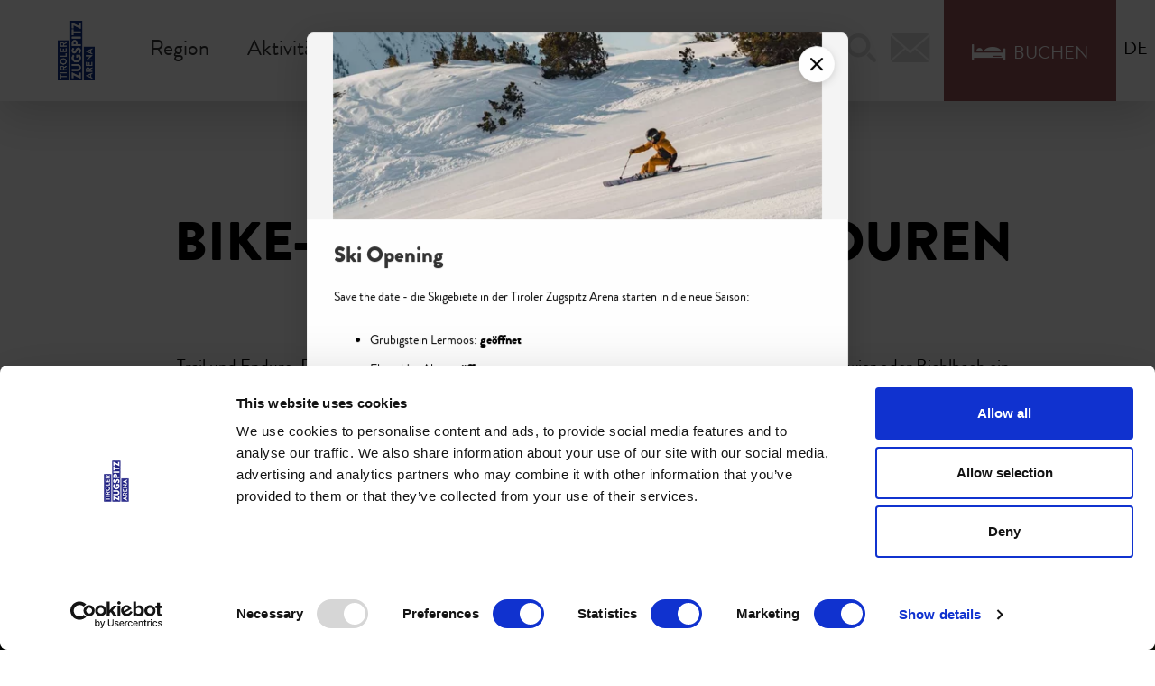

--- FILE ---
content_type: text/html; charset=UTF-8
request_url: https://zugspitzarena.com/de/Abenteuer%20TZA/Sommer-Erlebnis/Biken/Downhill%20-%20Enduro
body_size: 80184
content:
<!doctype html>
<html lang="de">

<head>

<script>
  window.dataLayer = window.dataLayer || [];
  function gtag(){dataLayer.push(arguments);}
  gtag('consent', 'default', {  
    'ad_storage':          'denied',
    'ad_user_data':        'denied',
    'ad_personalization':  'denied',
    'analytics_storage':   'denied',
    'functionality_storage':'denied',
    'security_storage':    'granted'
  });
</script>
<script id="Cookiebot" src="https://consent.cookiebot.com/uc.js" data-cbid="66b16156-6171-46f3-b7ae-b566fc4dd586" data-blockingmode="auto" type="text/javascript"></script>


        <meta http-equiv="X-UA-Compatible" content="IE=edge">
<meta charset="UTF-8">
<meta name="csrf-token" content="D3JmfXm6z0YjBhazIqSc4-k3KqHPNeDF30ccdWKTlIc">

<script>
    _config = {};
</script>

    <title>Downhill &amp; Enduro I Tiroler Zugspitz Arena</title>
    <meta name="description" content="Downhill Biking in der Tiroler Zugspitz Arena! Entdecke top Bike-Trails in Tirol und den Gravity Card Bikepark Lermoos-Biberwier! Jetzt Bike-Urlaub buchen!" />

    <link rel="canonical" href="https://zugspitzarena.com/de/Abenteuer%20TZA/Sommer-Erlebnis/Biken/Downhill%20-%20Enduro">
    <!-- Robots included -->
    
<link rel="alternate" hreflang="x-default" href="https://zugspitzarena.com/en/Adventure%20TZA/Summer-in-the-Mountains/Biking/Downhill%20-%20Enduro" />
<link rel="alternate" hreflang="de" href="https://zugspitzarena.com/de/Abenteuer%20TZA/Sommer-Erlebnis/Biken/Downhill%20-%20Enduro" />
<link rel="alternate" hreflang="en" href="https://zugspitzarena.com/en/Adventure%20TZA/Summer-in-the-Mountains/Biking/Downhill%20-%20Enduro" />
<link rel="alternate" hreflang="nl" href="https://zugspitzarena.com/nl/Zomers-Avontuur/Fietsen/Singletrails" />
<link rel="alternate" hreflang="fr" href="https://zugspitzarena.com/fr/Exp%C3%A9rience-Estivale/V%C3%A9lo/Parcours-de-freeride" />


                            
        

<!-- OPEN GRAPH -->
<meta property="og:title" content="Downhill &amp; Enduro I Tiroler Zugspitz Arena" />
<meta property="og:description" content="Downhill Biking in der Tiroler Zugspitz Arena! Entdecke top Bike-Trails in Tirol und den Gravity Card Bikepark Lermoos-Biberwier! Jetzt Bike-Urlaub buchen!" />
<meta property="og:image" content="https://zugspitzarena.com/_default_upload_bucket/TZA%20Logo_2.tif" />
<meta property="og:url" content="https://zugspitzarena.com/de/Abenteuer%20TZA/Sommer-Erlebnis/Biken/Downhill%20-%20Enduro" />
<meta property="og:type" content="website" />
<!-- /OPEN GRAPH -->


    
<script>
    /* ga mock function */
    (function (i, s, r) {
        i['GoogleAnalyticsObject'] = r;
        i[r] = i[r] || function () {
            (i[r].q = i[r].q || []).push(arguments)
        }, i[r].l = 1 * new Date();
    })(window, document, 'ga');
</script>

<meta name="format-detection" content="telephone=no"/>

<link rel="apple-touch-icon" sizes="152x152" href="/favicons/2025/apple-touch-icon-152x152.png">
<link rel="apple-touch-icon" sizes="180x180" href="/favicons/2025/apple-touch-icon-180x180.png">
<link rel="icon" type="image/png" href="/favicons/2025/favicon-32x32.png" sizes="32x32">
<link rel="icon" type="image/png" href="/favicons/2025/android-chrome-192x192.png" sizes="192x192">
<link rel="icon" type="image/png" href="/favicons/2025/favicon-96x96.png" sizes="96x96">
<link rel="manifest" href="/favicons/manifest.json">
<link rel="mask-icon" href="/favicons/safari-pinned-tab.svg" color="#0B72B5">


<meta name="theme-color" content="#0B72B5">
<meta name="viewport" content="width=device-width, initial-scale=1.0">




    

    <style>:root{--color-primary:#437184;--color-secondary:#975356;--color-text-default:#000;--color-text-muted:#868e96;--color-default:#000;--color-white:#fff;--color-light-grey:#f0f1f1;--color-grey:#ebecec;--color-dark-grey:#9c9e9f;--color-dark:#111418;--color-success:#97bf0d;--color-info:#ffc107;--color-warning:#ffc107;--color-info-blue:#17a2b8;--color-danger:#f95500;--color-primary-contrast:#fff;--color-secondary-contrast:#fff;--color-success-contrast:#fff;--color-info-contrast:var(--color-text-default);--color-warning-contrast:var(--color-text-default);--color-danger-contrast:#fff;--color-light-contrast:var(--color-text-default);--color-dark-contrast:#fff;--color-white-contrast:var(--color-text-default);--color-default-contrast:#fff;--color-primary-dark:#3d6779;--color-secondary-dark:#8a4c4f;--color-success-dark:#12862b;--color-info-dark:#967102;--color-warning-dark:#967102;--color-danger-dark:#cc2333;--color-light-dark:#e4e8ec;--color-dark-dark:#14191e;--color-white-dark:#f8f9fa;--color-default-dark:#1f232a;--color-primary-light:#437184;--color-secondary-light:#975356;--color-success-light:#1ee048;--color-info-light:#fbbd03;--color-warning-light:#fbbd03;--color-danger-light:#e15260;--color-light-light:#fff;--color-dark-light:#687f96;--color-white-light:#fff;--color-default-light:#3b4552;--color-ehrwald:#a0be32;--color-lermoos:#e6af14;--color-berwang:#be9d64;--color-bichlbach:#9c9c9c;--color-biberwier:#7d1978;--color-heiterwang:#9b1e28;--font-default:"BrandonGrotesqueWeb-Regular",sans-serif;--font-default-bold:"BrandonGrotesqueWeb-Black",sans-serif;--font-default-medium:"BrandonGrotesqueWeb-Black",sans-serif;--font-arapey:"ArapeyItalic",sans-serif;--font-size-default:1.25rem}
/*!
 * Bootstrap v4.3.1 (https://getbootstrap.com/)
 * Copyright 2011-2019 The Bootstrap Authors
 * Copyright 2011-2019 Twitter, Inc.
 * Licensed under MIT (https://github.com/twbs/bootstrap/blob/master/LICENSE)
 */html{-ms-overflow-style:scrollbar}body,header{position:relative}header{z-index:101}.container.container{max-width:95rem;width:100%;padding-left:2.5rem;padding-right:2.5rem}.container-narrow{max-width:59rem}.container-narrow,.container-sm{margin-left:auto;margin-right:auto}.container-sm{max-width:46.0625rem}.container-md{max-width:74.625rem;margin-left:auto;margin-right:auto}.page-wrapper{overflow:hidden;position:relative}.container>.container{padding:0}.bg-cover{background-size:cover}:target{scroll-margin-top:150px}body{font-family:BrandonGrotesqueWeb-Regular,sans-serif;font-family:var(--font-default);font-size:1.125rem;line-height:1.44444}.h1,.h2,.h3,.h4,.h5,.h6,h1,h2,h3,h4,h5,h6{margin-top:0;display:block;color:inherit}.h1,h1{line-height:1.0625;text-transform:uppercase}.h1,.h2,h1,h2{font-size:1.875rem;font-family:BrandonGrotesqueWeb-Black,sans-serif;font-family:var(--font-default-bold);font-weight:400}.h2,h2{line-height:1.45455}.h3,h3{font-size:1.5rem;letter-spacing:.05rem;font-family:ArapeyItalic,sans-serif;font-family:var(--font-arapey);font-weight:400;margin-bottom:1.25rem}.h4,h4{font-size:1.375rem;line-height:1.07143}.h4,.h5,h4,h5{font-family:BrandonGrotesqueWeb-Black,sans-serif;font-family:var(--font-default-bold);font-weight:400}.h5,h5{font-size:1.5rem;line-height:1}.h6,h6{font-size:1em}.font-default{font-family:BrandonGrotesqueWeb-Regular,sans-serif;font-family:var(--font-default);font-weight:var(--font-default-weight)}.font-default-bold,.strong,b,strong{font-family:BrandonGrotesqueWeb-Black,sans-serif;font-family:var(--font-default-bold);font-weight:400}.font-arapey{font-family:ArapeyItalic,sans-serif;font-family:var(--font-arapey);font-weight:400}a.page-link{color:#1f232a;color:var(--color-default-dark)}.blog-share-headline{font-size:1.5rem;letter-spacing:.05rem;font-family:ArapeyItalic,sans-serif;font-family:var(--font-arapey);font-weight:400;margin-bottom:1.25rem}.btn{font-family:BrandonGrotesqueWeb-Regular,sans-serif;font-family:var(--font-default);font-weight:400;font-size:1.25rem;line-height:1.45;padding:.375rem 1.25rem .15rem}.btn-secondary,.btn-secondary:focus{background-color:#975356!important;background-color:var(--color-secondary)!important}.btn-sm{font-size:1.125rem;line-height:1.44444}.btn-no-styling,.btn.btn-no-styling{border:none;background:none;text-align:left;padding:0;color:inherit;font-family:inherit;font-weight:inherit;cursor:pointer}.btn__icon{vertical-align:-.15em;font-size:1rem;margin-right:.3125rem}.icon-btn{height:3.5rem;width:3.5rem;border-radius:.25rem;font-size:1.125rem;position:relative;padding:.3125rem}.icon-btn__icon{position:absolute;top:50%;left:50%;-webkit-transform:translateX(-50%) translateY(-50%);transform:translateX(-50%) translateY(-50%)}.play-btn{background:none;text-align:left;color:inherit;font-family:inherit;font-weight:inherit;cursor:pointer;position:relative;width:3.75rem;height:3.75rem;border-radius:50%;padding:0;background:#437184;background:var(--color-primary);border:.0625rem solid #111418;border:.0625rem solid var(--color-dark);margin:.875rem}.play-btn:hover:after{-webkit-transform:scale(.9);transform:scale(.9)}.play-btn:after{content:"";position:absolute;top:-.875rem;bottom:-.875rem;left:-.875rem;right:-.875rem;border:.0625rem solid #111418;border:.0625rem solid var(--color-dark);border-radius:50%;-webkit-transition:-webkit-transform .2s ease-in-out;transition:-webkit-transform .2s ease-in-out;transition:transform .2s ease-in-out;transition:transform .2s ease-in-out,-webkit-transform .2s ease-in-out}.play-btn__icon{position:absolute;top:50%;left:50%;font-size:1.625rem;-webkit-transform:translateX(-35%) translateY(-50%);transform:translateX(-35%) translateY(-50%)}.play-btn--sm{width:2.5rem;height:2.5rem;margin:.625rem}.play-btn--sm:after{top:-.625rem;bottom:-.625rem;left:-.625rem;right:-.625rem}.play-btn--sm .play-btn__icon{font-size:1.125rem}.slide-sm,.slide.slide-sm{margin-top:1.875rem;margin-bottom:1.875rem}.slide{margin-top:2.5rem;margin-bottom:2.5rem}.slide.slide--border-top,.slide.slide[class*=bg-]{margin:0;padding-top:3.75rem;padding-bottom:3.75rem}.slide.slide--border-top{border-top:.0625rem solid #ebecec;border-top:.0625rem solid var(--color-grey)}.slide.slide--drop-bg{position:relative;margin-bottom:0;padding-bottom:2.5rem}.slide--drop-bg:before{content:"";position:absolute;bottom:0;left:0;right:0;height:calc(3.5rem + 43vw);background:url(/cache-buster-1765545755946/static/build/img/decorator-bg.png);background-color:#f0f1f1;background-color:var(--color-light-grey);z-index:-1;pointer-events:none}:root{--overlay-opacity:0}.opacity-100{--overlay-opacity:1}.opacity-90{--overlay-opacity:0.9}.opacity-80{--overlay-opacity:0.8}.opacity-70{--overlay-opacity:0.7}.opacity-60{--overlay-opacity:0.6}.opacity-50{--overlay-opacity:0.5}.opacity-40{--overlay-opacity:0.4}.opacity-30{--overlay-opacity:0.3}.opacity-20{--overlay-opacity:0.2}.opacity-10{--overlay-opacity:0.1}.opacity-0{--overlay-opacity:0}.hero{position:relative}.hero-dark-overlay{z-index:1}.hero__placeholder-img{position:absolute;top:0;left:0;right:0;bottom:0}.pimcore_tag_video{height:100%}.pimcore_tag_video *{object-fit:cover}#pimcore_video_hero-video iframe{pointer-events:none}.hero__background{height:calc(100vh - 7.1875rem);max-height:62.5rem}.hero__background__img{background-size:cover;background-position:top;position:absolute;top:0;left:0;right:0;bottom:0}.hero__background__img:before{content:"";position:absolute;top:0;left:0;width:100%;height:100%;background-color:transparent;background-color:rgba(0,0,0,var(--overlay-opacity));z-index:20}.hero__background__img--top{position:absolute;height:52.5rem;left:-3%;right:-3%;bottom:-3%;opacity:0;-webkit-animation:fadeInHero .8s ease-in-out 1 forwards;animation:fadeInHero .8s ease-in-out 1 forwards;-webkit-animation-delay:.65s;animation-delay:.65s;display:-webkit-box;display:-ms-flexbox;display:flex;-webkit-box-align:end;-ms-flex-align:end;align-items:flex-end;-webkit-box-pack:center;-ms-flex-pack:center;justify-content:center}.hero__background__img__img{max-height:52.5rem}@-webkit-keyframes fadeInHero{0%{opacity:0}to{opacity:1}}@keyframes fadeInHero{0%{opacity:0}to{opacity:1}}.hero__content{position:absolute;top:50%;left:0;right:0;-webkit-transform:translateY(-50%);transform:translateY(-50%);font-size:1.25rem;line-height:1.65;z-index:20}.hero__content__title{font-size:1.5rem;font-weight:900;font-family:Arapey}.hero__content__subtitle{font-size:1.375rem;line-height:1.43333}.hero__content__title-lg{font-size:1.75rem;line-height:1}.hero__content__text{position:relative;padding-top:1.875rem;margin-top:1.25rem}.hero__content__text:before{content:"";position:absolute;top:0;left:0;width:12.9375rem;height:.375rem;background:#437184;background:var(--color-primary)}.hero__content--lg .hero__content__title{font-size:1.875rem}.hero__content--shadow{text-shadow:.0625rem .0625rem 0 #000}.hero__content--shadow .btn{text-shadow:none}.hero__content--lg.hero__content--shadow .hero__content__title{text-shadow:.125rem .1875rem 0 #000}.hero-brand__img{margin:0 3rem;width:3.57143rem;height:5.71429rem}.hero__image{display:-webkit-box;display:-ms-flexbox;display:flex;-webkit-box-orient:vertical;-webkit-box-direction:normal;-ms-flex-direction:column;flex-direction:column;position:relative}.hero__image--small{margin-bottom:11rem}.hero__image__content--bottom{padding:9.1rem}.hero__image:after{content:"";position:absolute;top:0;bottom:0;left:0;right:0;background:linear-gradient(45deg,rgba(0,0,0,.8),transparent)}.hero__image__background{position:absolute;top:0;left:0;right:0;height:100%;background-size:cover;background-position:50%;background-repeat:no-repeat}.hero__image__content-wrapper--overlay-xs{z-index:1}.hero__image__content-wrapper--overlay{position:absolute;top:0;-webkit-box-pack:end;-ms-flex-pack:end;justify-content:flex-end;height:100%}.hero__image__content-wrapper,.hero__image__content-wrapper--overlay{z-index:1;width:100%;display:-webkit-box;display:-ms-flexbox;display:flex;-webkit-box-orient:vertical;-webkit-box-direction:normal;-ms-flex-direction:column;flex-direction:column}.hero__image__content-wrapper{height:calc(100vh - 7.5rem);-webkit-box-pack:center;-ms-flex-pack:center;justify-content:center}.hero__image__content{position:relative;-webkit-box-flex:1;-ms-flex-positive:1;flex-grow:1;display:-webkit-box;display:-ms-flexbox;display:flex;-webkit-box-orient:vertical;-webkit-box-direction:normal;-ms-flex-direction:column;flex-direction:column;-webkit-box-pack:justify;-ms-flex-pack:justify;justify-content:space-between;padding:5rem 0 2.8125rem}.hero__bottom{z-index:1}.hero__slider .slick-dots--default{position:absolute;bottom:.75rem;left:0;right:0}.hero__slider .hero__image__content{-webkit-transition:opacity .7s ease-in-out,-webkit-transform .7s ease-in-out;transition:opacity .7s ease-in-out,-webkit-transform .7s ease-in-out;transition:transform .7s ease-in-out,opacity .7s ease-in-out;transition:transform .7s ease-in-out,opacity .7s ease-in-out,-webkit-transform .7s ease-in-out;opacity:0;-webkit-transform:translateX(-3.75rem);transform:translateX(-3.75rem);-webkit-transition-delay:.18s;transition-delay:.18s}.slick-current .hero__image__content{opacity:1;-webkit-transform:translateX(0);transform:translateX(0)}.pimcore_area_hero-image-video{margin-bottom:25px}.pimcore_area_hero-image-video .hero__content__title{letter-spacing:0!important}.front-page{height:100vh}.front-page .hero__content{bottom:10%;height:80%;display:-webkit-box;display:-ms-flexbox;display:flex;-webkit-box-orient:vertical;-webkit-box-direction:normal;-ms-flex-direction:column;flex-direction:column;-webkit-box-pack:justify;-ms-flex-pack:justify;justify-content:space-between}.front-page .hero__content__title{font-weight:900;font-family:Arapey}.front-page .hero__content__subtitle{font-style:italic;font-family:Arapey}.front-page .hero-arrow-container{position:absolute;z-index:2;bottom:2rem;left:0;right:0;display:-webkit-box;display:-ms-flexbox;display:flex;-webkit-box-pack:center;-ms-flex-pack:center;justify-content:center}.front-page .hero-arrow__icon{font-size:2rem;font-weight:900;color:hsla(0,0%,100%,.7)}.front-page .hero-arrow__icon:hover{color:#fff}.front-page .hero__link__container{margin:0 auto;display:-webkit-box;display:-ms-flexbox;display:flex}.front-page .hero__link{width:130px;color:hsla(0,0%,100%,.7)}.front-page .hero__link:hover{color:#fff}.front-page .hero__link__icon{font-size:3rem}.console{position:fixed;bottom:0;left:0;right:0;background:#fff;border-top:.0625rem solid #ebecec;border-top:.0625rem solid var(--color-grey);z-index:21}.console__item{padding:.625rem;font-size:.8125rem;line-height:1}.console__item--text{font-size:1.125rem}.console__item__icon{font-size:1.5rem;line-height:1}.console__item__text-icon{font-size:1.25rem}.console__item:not(:first-child){border-left:1px solid #ebecec;border-left:1px solid var(--color-grey)}.navbar{z-index:3}.navbar,.navbar__hero{padding:0;left:0;right:0;top:0;width:100%}.navbar__hero{color:hsla(0,0%,100%,.7);border-bottom:1px solid hsla(0,0%,100%,.3)}.navbar__hero__link{margin-bottom:1rem;margin-top:1rem;margin-left:2.125rem;color:hsla(0,0%,100%,.7)}.navbar__hero__link:hover{color:#fff}.navbar__hero__link__icon{font-size:2rem;margin:auto;vertical-align:-.5em}.navbar__top{width:100%;padding:0;left:0;right:0;top:0}.navbar__top__logo{margin-left:8rem}.navbar__top__link{margin-right:5rem;color:rgba(90,90,90,.2)}.navbar__top__link:hover{color:rgba(90,90,90,.4)}.navbar__top__link__icon{font-size:2rem;vertical-align:-.2em}.navbar__top__btn{padding-top:2rem;padding-bottom:2rem}.navbar__top__btn__pale{display:-webkit-box;display:-ms-flexbox;display:flex;-webkit-box-align:center;-ms-flex-align:center;align-items:center;-webkit-box-pack:center;-ms-flex-pack:center;justify-content:center;padding:.4375rem 1.875rem;background-color:#975356;color:#fff}.navbar__top__btn__pale:hover{background-color:#8a4c4f}.navbar__top__btn__icon{font-size:1.625rem}.navbar-brand{padding:0;margin:0;max-width:4.375rem}.navbar-brand__img{width:4.375rem}.navbar-toggler{cursor:pointer;border:0;color:#000;color:var(--color-default);padding:0;font-size:.625rem;height:3.75rem;width:3.75rem}.navbar-toggler__text{margin-bottom:.125rem}.navbar-toggler__bar{display:block;width:1.875rem;height:.125rem;border-radius:.125rem;background:#437184;background:var(--color-primary);-webkit-transition:opacity .2s ease-in-out,-webkit-transform .2s ease-in-out;transition:opacity .2s ease-in-out,-webkit-transform .2s ease-in-out;transition:transform .2s ease-in-out,opacity .2s ease-in-out;transition:transform .2s ease-in-out,opacity .2s ease-in-out,-webkit-transform .2s ease-in-out;-webkit-transform-origin:left center;transform-origin:left center;margin-left:auto;margin-right:auto}.navbar-toggler__bar:not(:first-child){margin-top:.3125rem}.is-open .navbar-toggler__bar{-webkit-transform:scaleX(.74) rotate(27deg) translateX(.5rem) translateY(-.1875rem);transform:scaleX(.74) rotate(27deg) translateX(.5rem) translateY(-.1875rem)}.is-open .navbar-toggler__bar:nth-child(2){-webkit-transform:scaleX(0);transform:scaleX(0);opacity:0}.is-open .navbar-toggler__bar:last-child{-webkit-transform:scaleX(.74) rotate(-27deg) translateX(.5rem) translateY(.3125rem);transform:scaleX(.74) rotate(-27deg) translateX(.5rem) translateY(.3125rem)}.navbar-toggler:focus,.navbar-toggler:hover{outline:none}.js-affix-top-nav-bar{opacity:0;height:0;-webkit-transition:opacity .2s ease-in;transition:opacity .2s ease-in}.js-affix-top-nav-bar.show{height:auto;opacity:1}.title-block{margin-bottom:2.1875rem;text-align:center}.text-left .title-block{text-align:left}.title-block--sm .title-block__title{text-transform:uppercase}.title-block--main{margin:6.875rem 0 3.4375rem}.title-block--main+.slide{margin-top:0}.title-block__intro{position:relative}.title-block__sub-title~.title-block__intro:before,.title-block__title~.title-block__intro:before{content:"";display:inline-block;height:.1875rem;width:8.375rem;background:#437184;background:var(--color-primary);margin:1.25rem 0 .625rem}.title-block-img{max-width:100%;margin:0 auto;border-radius:100%;-webkit-transition:-webkit-transform .3s ease-in-out;transition:-webkit-transform .3s ease-in-out;transition:transform .3s ease-in-out;transition:transform .3s ease-in-out,-webkit-transform .3s ease-in-out;width:9.375rem}.decorated-hl{position:relative;padding-bottom:1.375rem;margin-bottom:1.25rem}.decorated-hl:after{content:"";position:absolute;bottom:0;left:50%;-webkit-transform:translateX(-50%);transform:translateX(-50%);height:.1875rem;width:8.375rem;background:#437184;background:var(--color-primary)}.text-left .decorated-hl:after{-webkit-transform:none;transform:none;left:0}.state-circle{width:.9375rem;height:.9375rem;position:relative;border-radius:50%}.state-circle__icon{position:absolute;top:50%;left:50%;-webkit-transform:translateX(-50%) translateY(-50%);transform:translateX(-50%) translateY(-50%);font-size:.625rem}.state-circle--lg{width:1.75rem;height:1.75rem}.state-circle--lg .state-circle__icon{font-size:.8125rem}.state-circle__icon-container{position:absolute;right:-.625rem;bottom:-.125rem;background:#fff;border-radius:50%;width:1rem;height:1rem;-webkit-box-shadow:0 0 .125rem rgba(0,0,0,.4);box-shadow:0 0 .125rem rgba(0,0,0,.4)}.bg-success .state-circle__icon-container{color:#97bf0d;color:var(--color-success)}.bg-danger .state-circle__icon-container{color:#f95500;color:var(--color-danger)}.state-circle__icon.state-circle__icon--sm{font-size:.4375rem}.info-row{line-height:1.65}.info-row__col{position:relative;display:-webkit-box;display:-ms-flexbox;display:flex;-webkit-box-orient:vertical;-webkit-box-direction:normal;-ms-flex-direction:column;flex-direction:column;-webkit-box-pack:center;-ms-flex-pack:center;justify-content:center;-webkit-box-align:center;-ms-flex-align:center;align-items:center}.info-row__col__value{font-size:1.875rem;line-height:.8}.info-row__col__icon{font-size:2.5rem}.text-primary-hover:hover{color:#437184;color:var(--color-primary)}.text-white{color:#fff}.text-color-default{color:#000;color:var(--color-text-default)}.bg-light-grey{background:#f0f1f1;background:var(--color-light-grey)}.btn-no-styling{border:none;background:none;text-align:left;padding:0;color:inherit;font-family:inherit;font-weight:inherit;cursor:pointer}.increased-click-area{padding:.5rem;margin:-.5rem}.clickable{cursor:pointer}.position-relative{position:relative}.todo{text-align:center;background:orange;font-size:2rem;font-family:BrandonGrotesqueWeb-Black,sans-serif;font-family:var(--font-default-bold)}.link-icon{font-family:BrandonGrotesqueWeb-Regular,sans-serif;font-family:var(--font-default)}.link-icon__icon{font-size:2.125rem;vertical-align:-.2em;display:block;margin:0 auto .3125rem}:root{--blue:#007bff;--indigo:#6610f2;--purple:#6f42c1;--pink:#e83e8c;--red:#dc3545;--orange:#fd7e14;--yellow:#ffc107;--green:#28a745;--teal:#20c997;--cyan:#17a2b8;--white:#fff;--gray:#6c757d;--gray-dark:#343a40;--primary:var(--color-primary);--secondary:var(--color-secondary);--success:var(--color-success);--info:var(--color-info);--warning:var(--color-warning);--danger:var(--color-danger);--light:var(--color-light-grey);--dark:var(--color-dark);--default:var(--color-default);--breakpoint-xs:0;--breakpoint-sm:576px;--breakpoint-md:768px;--breakpoint-lg:992px;--breakpoint-xl:1200px;--font-family-sans-serif:var(--font-default-medium);--font-family-monospace:var(--font-default-bold)}*,:after,:before{-webkit-box-sizing:border-box;box-sizing:border-box}html{font-family:sans-serif;line-height:1.15;-webkit-text-size-adjust:100%;-webkit-tap-highlight-color:rgba(0,0,0,0)}article,aside,figcaption,figure,footer,header,hgroup,main,nav,section{display:block}body{margin:0;font-family:BrandonGrotesqueWeb-Black,sans-serif;font-family:var(--font-default-medium);font-size:1rem;font-weight:400;line-height:1.5;color:#000;color:var(--color-text-default);text-align:left;background-color:#fff}[tabindex="-1"]:focus{outline:0!important}hr{-webkit-box-sizing:content-box;box-sizing:content-box;height:0;overflow:visible}h1,h2,h3,h4,h5,h6{margin-top:0;margin-bottom:.5rem}p{margin-top:0;margin-bottom:1rem}abbr[data-original-title],abbr[title]{text-decoration:underline;-webkit-text-decoration:underline dotted;text-decoration:underline dotted;cursor:help;border-bottom:0;-webkit-text-decoration-skip-ink:none;text-decoration-skip-ink:none}address{font-style:normal;line-height:inherit}address,dl,ol,ul{margin-bottom:1rem}dl,ol,ul{margin-top:0}ol ol,ol ul,ul ol,ul ul{margin-bottom:0}dt{font-weight:700}dd{margin-bottom:.5rem;margin-left:0}blockquote{margin:0 0 1rem}b,strong{font-weight:700}small{font-size:80%}sub,sup{position:relative;font-size:75%;line-height:0;vertical-align:baseline}sub{bottom:-.25em}sup{top:-.5em}a{text-decoration:none;background-color:transparent}a,a:hover{color:#437184;color:var(--color-primary)}a:hover{text-decoration:underline}a:not([href]):not([tabindex]),a:not([href]):not([tabindex]):focus,a:not([href]):not([tabindex]):hover{color:inherit;text-decoration:none}a:not([href]):not([tabindex]):focus{outline:0}code,kbd,pre,samp{font-family:BrandonGrotesqueWeb-Black,sans-serif;font-family:var(--font-default-bold);font-size:1em}pre{margin-top:0;margin-bottom:1rem;overflow:auto}figure{margin:0 0 1rem}img{border-style:none}img,svg{vertical-align:middle}svg{overflow:hidden}table{border-collapse:collapse}caption{padding-top:.75rem;padding-bottom:.75rem;color:#6c757d;text-align:left;caption-side:bottom}th{text-align:inherit}label{display:inline-block;margin-bottom:.5rem}button{border-radius:0}button:focus{outline:1px dotted;outline:5px auto -webkit-focus-ring-color}button,input,optgroup,select,textarea{margin:0;font-family:inherit;font-size:inherit;line-height:inherit}button,input{overflow:visible}button,select{text-transform:none}select{word-wrap:normal}[type=button],[type=reset],[type=submit],button{-webkit-appearance:button}[type=button]:not(:disabled),[type=reset]:not(:disabled),[type=submit]:not(:disabled),button:not(:disabled){cursor:pointer}[type=button]::-moz-focus-inner,[type=reset]::-moz-focus-inner,[type=submit]::-moz-focus-inner,button::-moz-focus-inner{padding:0;border-style:none}input[type=checkbox],input[type=radio]{-webkit-box-sizing:border-box;box-sizing:border-box;padding:0}input[type=date],input[type=datetime-local],input[type=month],input[type=time]{-webkit-appearance:listbox}textarea{overflow:auto;resize:vertical}fieldset{min-width:0;padding:0;margin:0;border:0}legend{display:block;width:100%;max-width:100%;padding:0;margin-bottom:.5rem;font-size:1.5rem;line-height:inherit;color:inherit;white-space:normal}progress{vertical-align:baseline}[type=number]::-webkit-inner-spin-button,[type=number]::-webkit-outer-spin-button{height:auto}[type=search]{outline-offset:-2px;-webkit-appearance:none}[type=search]::-webkit-search-decoration{-webkit-appearance:none}::-webkit-file-upload-button{font:inherit;-webkit-appearance:button}output{display:inline-block}summary{display:list-item;cursor:pointer}template{display:none}[hidden]{display:none!important}.h1,.h2,.h3,.h4,.h5,.h6,h1,h2,h3,h4,h5,h6{margin-bottom:.5rem;font-weight:500;line-height:1.2}.h1,h1{font-size:2.5rem}.h2,h2{font-size:2rem}.h3,h3{font-size:1.75rem}.h4,h4{font-size:1.5rem}.h5,h5{font-size:1.25rem}.h6,h6{font-size:1rem}.lead{font-size:1.25rem;font-weight:300}.display-1{font-size:6rem}.display-1,.display-2{font-weight:300;line-height:1.2}.display-2{font-size:5.5rem}.display-3{font-size:4.5rem}.display-3,.display-4{font-weight:300;line-height:1.2}.display-4{font-size:3.5rem}hr{margin-top:1rem;margin-bottom:1rem;border:0;border-top:1px solid rgba(0,0,0,.1)}.small,small{font-size:80%;font-weight:400}.mark,mark{padding:.2em;background-color:#fcf8e3}.list-inline,.list-unstyled{padding-left:0;list-style:none}.list-inline-item{display:inline-block}.list-inline-item:not(:last-child){margin-right:.5rem}.initialism{font-size:90%;text-transform:uppercase}.blockquote{margin-bottom:1rem;font-size:1.25rem}.blockquote-footer{display:block;font-size:80%;color:#6c757d}.blockquote-footer:before{content:"— "}.img-fluid,.img-thumbnail{max-width:100%;height:auto}.img-thumbnail{padding:.25rem;background-color:#fff;border:1px solid #dee2e6;border-radius:0}.figure{display:inline-block}.figure-img{margin-bottom:.5rem;line-height:1}.figure-caption{font-size:90%;color:#6c757d}code{font-size:87.5%;color:#e83e8c;word-break:break-word}a>code{color:inherit}kbd{padding:.2rem .4rem;font-size:87.5%;color:#fff;background-color:#212529;border-radius:0}kbd kbd{padding:0;font-size:100%;font-weight:700}pre{display:block;font-size:87.5%;color:#212529}pre code{font-size:inherit;color:inherit;word-break:normal}.pre-scrollable{max-height:340px;overflow-y:scroll}.container,.container-fluid{width:100%;padding-right:1.25rem;padding-left:1.25rem;margin-right:auto;margin-left:auto}.row{display:-webkit-box;display:-ms-flexbox;display:flex;-ms-flex-wrap:wrap;flex-wrap:wrap;margin-right:-1.25rem;margin-left:-1.25rem}.no-gutters{margin-right:0;margin-left:0}.no-gutters>.col,.no-gutters>[class*=col-]{padding-right:0;padding-left:0}.col,.col-1,.col-2,.col-3,.col-4,.col-5,.col-6,.col-7,.col-8,.col-9,.col-10,.col-11,.col-12,.col-auto,.col-lg,.col-lg-1,.col-lg-2,.col-lg-3,.col-lg-4,.col-lg-5,.col-lg-6,.col-lg-7,.col-lg-8,.col-lg-9,.col-lg-10,.col-lg-11,.col-lg-12,.col-lg-auto,.col-md,.col-md-1,.col-md-2,.col-md-3,.col-md-4,.col-md-5,.col-md-6,.col-md-7,.col-md-8,.col-md-9,.col-md-10,.col-md-11,.col-md-12,.col-md-auto,.col-sm,.col-sm-1,.col-sm-2,.col-sm-3,.col-sm-4,.col-sm-5,.col-sm-6,.col-sm-7,.col-sm-8,.col-sm-9,.col-sm-10,.col-sm-11,.col-sm-12,.col-sm-auto,.col-xl,.col-xl-1,.col-xl-2,.col-xl-3,.col-xl-4,.col-xl-5,.col-xl-6,.col-xl-7,.col-xl-8,.col-xl-9,.col-xl-10,.col-xl-11,.col-xl-12,.col-xl-auto{position:relative;width:100%;padding-right:1.25rem;padding-left:1.25rem}.col{-ms-flex-preferred-size:0;flex-basis:0;-webkit-box-flex:1;-ms-flex-positive:1;flex-grow:1;max-width:100%}.col-auto{-ms-flex:0 0 auto;flex:0 0 auto;width:auto;max-width:100%}.col-1,.col-auto{-webkit-box-flex:0}.col-1{-ms-flex:0 0 8.3333333333%;flex:0 0 8.3333333333%;max-width:8.3333333333%}.col-2{-ms-flex:0 0 16.6666666667%;flex:0 0 16.6666666667%;max-width:16.6666666667%}.col-2,.col-3{-webkit-box-flex:0}.col-3{-ms-flex:0 0 25%;flex:0 0 25%;max-width:25%}.col-4{-ms-flex:0 0 33.3333333333%;flex:0 0 33.3333333333%;max-width:33.3333333333%}.col-4,.col-5{-webkit-box-flex:0}.col-5{-ms-flex:0 0 41.6666666667%;flex:0 0 41.6666666667%;max-width:41.6666666667%}.col-6{-ms-flex:0 0 50%;flex:0 0 50%;max-width:50%}.col-6,.col-7{-webkit-box-flex:0}.col-7{-ms-flex:0 0 58.3333333333%;flex:0 0 58.3333333333%;max-width:58.3333333333%}.col-8{-ms-flex:0 0 66.6666666667%;flex:0 0 66.6666666667%;max-width:66.6666666667%}.col-8,.col-9{-webkit-box-flex:0}.col-9{-ms-flex:0 0 75%;flex:0 0 75%;max-width:75%}.col-10{-ms-flex:0 0 83.3333333333%;flex:0 0 83.3333333333%;max-width:83.3333333333%}.col-10,.col-11{-webkit-box-flex:0}.col-11{-ms-flex:0 0 91.6666666667%;flex:0 0 91.6666666667%;max-width:91.6666666667%}.col-12{-webkit-box-flex:0;-ms-flex:0 0 100%;flex:0 0 100%;max-width:100%}.order-first{-webkit-box-ordinal-group:0;-ms-flex-order:-1;order:-1}.order-last{-webkit-box-ordinal-group:14;-ms-flex-order:13;order:13}.order-0{-webkit-box-ordinal-group:1;-ms-flex-order:0;order:0}.order-1{-webkit-box-ordinal-group:2;-ms-flex-order:1;order:1}.order-2{-webkit-box-ordinal-group:3;-ms-flex-order:2;order:2}.order-3{-webkit-box-ordinal-group:4;-ms-flex-order:3;order:3}.order-4{-webkit-box-ordinal-group:5;-ms-flex-order:4;order:4}.order-5{-webkit-box-ordinal-group:6;-ms-flex-order:5;order:5}.order-6{-webkit-box-ordinal-group:7;-ms-flex-order:6;order:6}.order-7{-webkit-box-ordinal-group:8;-ms-flex-order:7;order:7}.order-8{-webkit-box-ordinal-group:9;-ms-flex-order:8;order:8}.order-9{-webkit-box-ordinal-group:10;-ms-flex-order:9;order:9}.order-10{-webkit-box-ordinal-group:11;-ms-flex-order:10;order:10}.order-11{-webkit-box-ordinal-group:12;-ms-flex-order:11;order:11}.order-12{-webkit-box-ordinal-group:13;-ms-flex-order:12;order:12}.offset-1{margin-left:8.3333333333%}.offset-2{margin-left:16.6666666667%}.offset-3{margin-left:25%}.offset-4{margin-left:33.3333333333%}.offset-5{margin-left:41.6666666667%}.offset-6{margin-left:50%}.offset-7{margin-left:58.3333333333%}.offset-8{margin-left:66.6666666667%}.offset-9{margin-left:75%}.offset-10{margin-left:83.3333333333%}.offset-11{margin-left:91.6666666667%}.nav{display:-webkit-box;display:-ms-flexbox;display:flex;-ms-flex-wrap:wrap;flex-wrap:wrap;padding-left:0;margin-bottom:0;list-style:none}.nav-link{display:block;padding:.5rem 1rem;-ms-hyphens:auto;hyphens:auto}.nav-link:focus,.nav-link:hover{text-decoration:none}.nav-link.disabled{color:#6c757d;pointer-events:none;cursor:default}.nav-tabs .nav-link.disabled{color:#6c757d;background-color:transparent;border-color:transparent}.nav-tabs .nav-item.show .nav-link,.nav-tabs .nav-link.active{color:#495057;background-color:#fff;border-color:#dee2e6 #dee2e6 #fff}.nav-tabs .dropdown-menu{margin-top:-1px;border-top-left-radius:0;border-top-right-radius:0}.nav-pills .nav-link{border-radius:0}.nav-pills .nav-link.active,.nav-pills .show>.nav-link{color:#fff;background-color:#437184;background-color:var(--color-primary)}.nav-fill .nav-item{-webkit-box-flex:1;-ms-flex:1 1 auto;flex:1 1 auto;text-align:center}.nav-justified .nav-item{-ms-flex-preferred-size:0;flex-basis:0;-webkit-box-flex:1;-ms-flex-positive:1;flex-grow:1;text-align:center}.tab-content:not(#arrival)>.tab-pane,.tab-content:not(#location)>.tab-pane{display:none}.tab-content:not(#arrival)>.active,.tab-content:not(#location)>.active{display:block}.navbar{position:relative;padding:.5rem 1rem}.navbar,.navbar>.container,.navbar>.container-fluid{display:-webkit-box;display:-ms-flexbox;display:flex;-ms-flex-wrap:wrap;flex-wrap:wrap;-webkit-box-align:center;-ms-flex-align:center;align-items:center;-webkit-box-pack:justify;-ms-flex-pack:justify;justify-content:space-between}.navbar-brand{display:inline-block;padding-top:.3125rem;padding-bottom:.3125rem;margin-right:1rem;font-size:1.25rem;line-height:inherit;white-space:nowrap}.navbar-brand:focus,.navbar-brand:hover{text-decoration:none}.navbar-nav{display:-webkit-box;display:-ms-flexbox;display:flex;-webkit-box-orient:vertical;-webkit-box-direction:normal;-ms-flex-direction:column;flex-direction:column;padding-left:0;margin-bottom:0;list-style:none}.navbar-nav .nav-link{padding-right:0;padding-left:0}.navbar-nav .dropdown-menu{position:static;float:none}.navbar-text{display:inline-block;padding-top:.5rem;padding-bottom:.5rem}.navbar-collapse{-ms-flex-preferred-size:100%;flex-basis:100%;-webkit-box-flex:1;-ms-flex-positive:1;flex-grow:1;-webkit-box-align:center;-ms-flex-align:center;align-items:center}.navbar-toggler{padding:.25rem .75rem;font-size:1.25rem;line-height:1;background-color:transparent;border:1px solid transparent;border-radius:0}.navbar-toggler:focus,.navbar-toggler:hover{text-decoration:none}.navbar-toggler-icon{display:inline-block;width:1.5em;height:1.5em;vertical-align:middle;content:"";background:no-repeat 50%;background-size:100% 100%}.navbar-expand{-webkit-box-orient:horizontal;-webkit-box-direction:normal;-ms-flex-flow:row nowrap;flex-flow:row nowrap;-webkit-box-pack:start;-ms-flex-pack:start;justify-content:flex-start}.navbar-expand>.container,.navbar-expand>.container-fluid{padding-right:0;padding-left:0}.navbar-expand .navbar-nav{-webkit-box-orient:horizontal;-webkit-box-direction:normal;-ms-flex-direction:row;flex-direction:row}.navbar-expand .navbar-nav .dropdown-menu{position:absolute}.navbar-expand .navbar-nav .nav-link{padding-right:.5rem;padding-left:.5rem}.navbar-expand>.container,.navbar-expand>.container-fluid{-ms-flex-wrap:nowrap;flex-wrap:nowrap}.navbar-expand .navbar-collapse{display:-webkit-box!important;display:-ms-flexbox!important;display:flex!important;-ms-flex-preferred-size:auto;flex-basis:auto}.navbar-expand .navbar-toggler{display:none}.navbar-light .navbar-brand,.navbar-light .navbar-brand:focus,.navbar-light .navbar-brand:hover{color:rgba(0,0,0,.9)}.navbar-light .navbar-nav .nav-link{color:rgba(0,0,0,.5)}.navbar-light .navbar-nav .nav-link:focus,.navbar-light .navbar-nav .nav-link:hover{color:rgba(0,0,0,.7)}.navbar-light .navbar-nav .nav-link.disabled{color:rgba(0,0,0,.3)}.navbar-light .navbar-nav .active>.nav-link,.navbar-light .navbar-nav .nav-link.active,.navbar-light .navbar-nav .nav-link.show,.navbar-light .navbar-nav .show>.nav-link{color:rgba(0,0,0,.9)}.navbar-light .navbar-toggler{color:rgba(0,0,0,.5);border-color:rgba(0,0,0,.1)}.navbar-light .navbar-toggler-icon{background-image:url("data:image/svg+xml;charset=utf-8,%3Csvg viewBox='0 0 30 30' xmlns='http://www.w3.org/2000/svg'%3E%3Cpath stroke='rgba(0, 0, 0, 0.5)' stroke-width='2' stroke-linecap='round' stroke-miterlimit='10' d='M4 7h22M4 15h22M4 23h22'/%3E%3C/svg%3E")}.navbar-light .navbar-text{color:rgba(0,0,0,.5)}.navbar-light .navbar-text a,.navbar-light .navbar-text a:focus,.navbar-light .navbar-text a:hover{color:rgba(0,0,0,.9)}.navbar-dark .navbar-brand,.navbar-dark .navbar-brand:focus,.navbar-dark .navbar-brand:hover{color:#fff}.navbar-dark .navbar-nav .nav-link{color:hsla(0,0%,100%,.5)}.navbar-dark .navbar-nav .nav-link:focus,.navbar-dark .navbar-nav .nav-link:hover{color:hsla(0,0%,100%,.75)}.navbar-dark .navbar-nav .nav-link.disabled{color:hsla(0,0%,100%,.25)}.navbar-dark .navbar-nav .active>.nav-link,.navbar-dark .navbar-nav .nav-link.active,.navbar-dark .navbar-nav .nav-link.show,.navbar-dark .navbar-nav .show>.nav-link{color:#fff}.navbar-dark .navbar-toggler{color:hsla(0,0%,100%,.5);border-color:hsla(0,0%,100%,.1)}.navbar-dark .navbar-toggler-icon{background-image:url("data:image/svg+xml;charset=utf-8,%3Csvg viewBox='0 0 30 30' xmlns='http://www.w3.org/2000/svg'%3E%3Cpath stroke='rgba(255, 255, 255, 0.5)' stroke-width='2' stroke-linecap='round' stroke-miterlimit='10' d='M4 7h22M4 15h22M4 23h22'/%3E%3C/svg%3E")}.navbar-dark .navbar-text{color:hsla(0,0%,100%,.5)}.navbar-dark .navbar-text a,.navbar-dark .navbar-text a:focus,.navbar-dark .navbar-text a:hover{color:#fff}.modal-open{overflow:hidden}.modal-open .modal{overflow-x:hidden;overflow-y:auto}.modal{position:fixed;top:0;left:0;z-index:1050;display:none;width:100%;height:100%;overflow:hidden;outline:0}.modal-dialog{position:relative;width:auto;margin:.5rem;pointer-events:none}.modal.fade .modal-dialog{-webkit-transition:-webkit-transform .3s ease-out;transition:-webkit-transform .3s ease-out;transition:transform .3s ease-out;transition:transform .3s ease-out,-webkit-transform .3s ease-out;-webkit-transform:translateY(-50px);transform:translateY(-50px)}.modal.show .modal-dialog{-webkit-transform:none;transform:none}.modal-dialog-scrollable{display:-webkit-box;display:-ms-flexbox;display:flex;max-height:calc(100% - 1rem)}.modal-dialog-scrollable .modal-content{max-height:calc(100vh - 1rem);overflow:hidden}.modal-dialog-scrollable .modal-footer,.modal-dialog-scrollable .modal-header{-ms-flex-negative:0;flex-shrink:0}.modal-dialog-scrollable .modal-body{overflow-y:auto}.modal-dialog-centered{display:-webkit-box;display:-ms-flexbox;display:flex;-webkit-box-align:center;-ms-flex-align:center;align-items:center;min-height:calc(100% - 1rem)}.modal-dialog-centered:before{display:block;height:calc(100vh - 1rem);content:""}.modal-dialog-centered.modal-dialog-scrollable{-webkit-box-orient:vertical;-webkit-box-direction:normal;-ms-flex-direction:column;flex-direction:column;-webkit-box-pack:center;-ms-flex-pack:center;justify-content:center;height:100%}.modal-dialog-centered.modal-dialog-scrollable .modal-content{max-height:none}.modal-dialog-centered.modal-dialog-scrollable:before{content:none}.modal-content{position:relative;display:-webkit-box;display:-ms-flexbox;display:flex;-webkit-box-orient:vertical;-webkit-box-direction:normal;-ms-flex-direction:column;flex-direction:column;width:100%;pointer-events:auto;background-color:#fff;background-clip:padding-box;border:1px solid rgba(0,0,0,.2);border-radius:0;outline:0}.modal-backdrop{position:fixed;top:0;left:0;z-index:1040;width:100vw;height:100vh;background-color:#000}.modal-backdrop.fade{opacity:0}.modal-backdrop.show{opacity:.5}.modal-header{display:-webkit-box;display:-ms-flexbox;display:flex;-webkit-box-align:start;-ms-flex-align:start;align-items:flex-start;-webkit-box-pack:justify;-ms-flex-pack:justify;justify-content:space-between;padding:1rem}.modal-header .close{padding:1rem;margin:-1rem -1rem -1rem auto}.modal-title{margin-bottom:0;line-height:1.5}.modal-body{position:relative;-webkit-box-flex:1;-ms-flex:1 1 auto;flex:1 1 auto;padding:1rem}.modal-footer{display:-webkit-box;display:-ms-flexbox;display:flex;-webkit-box-align:center;-ms-flex-align:center;align-items:center;-webkit-box-pack:end;-ms-flex-pack:end;justify-content:flex-end;padding:1rem;border-top:1px solid #dee2e6;border-bottom-right-radius:0;border-bottom-left-radius:0}.modal-footer>:not(:first-child){margin-left:.25rem}.modal-footer>:not(:last-child){margin-right:.25rem}.modal-scrollbar-measure{position:absolute;top:-9999px;width:50px;height:50px;overflow:scroll}.align-baseline{vertical-align:baseline!important}.align-top{vertical-align:top!important}.align-middle{vertical-align:middle!important}.align-bottom{vertical-align:bottom!important}.align-text-bottom{vertical-align:text-bottom!important}.align-text-top{vertical-align:text-top!important}.bg-primary{background-color:#437184!important;background-color:var(--color-primary)!important;color:#fff;color:var(--color-primary-contrast)}a.bg-primary:focus,a.bg-primary:hover,button.bg-primary:focus,button.bg-primary:hover{background-color:#3d6779!important;background-color:var(--color-primary-dark)!important;color:#fff;color:var(--color-primary-contrast)}.bg-secondary{background-color:#975356!important;background-color:var(--color-secondary)!important;color:#fff;color:var(--color-secondary-contrast)}a.bg-secondary:focus,a.bg-secondary:hover,button.bg-secondary:focus,button.bg-secondary:hover{background-color:#8a4c4f!important;background-color:var(--color-secondary-dark)!important;color:#fff;color:var(--color-secondary-contrast)}.bg-success{background-color:#97bf0d!important;background-color:var(--color-success)!important;color:#fff;color:var(--color-success-contrast)}a.bg-success:focus,a.bg-success:hover,button.bg-success:focus,button.bg-success:hover{background-color:#12862b!important;background-color:var(--color-success-dark)!important;color:#fff;color:var(--color-success-contrast)}.bg-info{background-color:#ffc107!important;background-color:var(--color-info)!important;color:#000;color:var(--color-info-contrast)}a.bg-info:focus,a.bg-info:hover,button.bg-info:focus,button.bg-info:hover{background-color:#967102!important;background-color:var(--color-info-dark)!important;color:#000;color:var(--color-info-contrast)}.bg-warning{background-color:#ffc107!important;background-color:var(--color-warning)!important;color:#000;color:var(--color-warning-contrast)}a.bg-warning:focus,a.bg-warning:hover,button.bg-warning:focus,button.bg-warning:hover{background-color:#967102!important;background-color:var(--color-warning-dark)!important;color:#000;color:var(--color-warning-contrast)}.bg-danger{background-color:#f95500!important;background-color:var(--color-danger)!important;color:#fff;color:var(--color-danger-contrast)}a.bg-danger:focus,a.bg-danger:hover,button.bg-danger:focus,button.bg-danger:hover{background-color:#cc2333!important;background-color:var(--color-danger-dark)!important;color:#fff;color:var(--color-danger-contrast)}.bg-light{background-color:#f0f1f1!important;background-color:var(--color-light-grey)!important;color:#000;color:var(--color-light-contrast)}a.bg-light:focus,a.bg-light:hover,button.bg-light:focus,button.bg-light:hover{background-color:#e4e8ec!important;background-color:var(--color-light-dark)!important;color:#000;color:var(--color-light-contrast)}.bg-dark{background-color:#111418!important;background-color:var(--color-dark)!important;color:#fff;color:var(--color-dark-contrast)}a.bg-dark:focus,a.bg-dark:hover,button.bg-dark:focus,button.bg-dark:hover{background-color:#14191e!important;background-color:var(--color-dark-dark)!important;color:#fff;color:var(--color-dark-contrast)}.bg-default{background-color:#000!important;background-color:var(--color-default)!important;color:#fff;color:var(--color-default-contrast)}a.bg-default:focus,a.bg-default:hover,button.bg-default:focus,button.bg-default:hover{background-color:#1f232a!important;background-color:var(--color-default-dark)!important;color:#fff;color:var(--color-default-contrast)}.bg-white{background-color:#fff!important}.bg-transparent{background-color:transparent!important}.border{border:1px solid #dee2e6!important}.border-top{border-top:1px solid #dee2e6!important}.border-right{border-right:1px solid #dee2e6!important}.border-bottom{border-bottom:1px solid #dee2e6!important}.border-left{border-left:1px solid #dee2e6!important}.border-0{border:0!important}.border-top-0{border-top:0!important}.border-right-0{border-right:0!important}.border-bottom-0{border-bottom:0!important}.border-left-0{border-left:0!important}.border-primary{border-color:#437184!important;border-color:var(--color-primary)!important}.border-secondary{border-color:#975356!important;border-color:var(--color-secondary)!important}.border-success{border-color:#97bf0d!important;border-color:var(--color-success)!important}.border-info{border-color:#ffc107!important;border-color:var(--color-info)!important}.border-warning{border-color:#ffc107!important;border-color:var(--color-warning)!important}.border-danger{border-color:#f95500!important;border-color:var(--color-danger)!important}.border-light{border-color:#f0f1f1!important;border-color:var(--color-light-grey)!important}.border-dark{border-color:#111418!important;border-color:var(--color-dark)!important}.border-default{border-color:#000!important;border-color:var(--color-default)!important}.border-white{border-color:#fff!important}.rounded,.rounded-sm{border-radius:0!important}.rounded-top{border-top-left-radius:0!important}.rounded-right,.rounded-top{border-top-right-radius:0!important}.rounded-bottom,.rounded-right{border-bottom-right-radius:0!important}.rounded-bottom,.rounded-left{border-bottom-left-radius:0!important}.rounded-left{border-top-left-radius:0!important}.rounded-lg{border-radius:0!important}.rounded-circle{border-radius:50%!important}.rounded-pill{border-radius:50rem!important}.rounded-0{border-radius:0!important}.clearfix:after{display:block;clear:both;content:""}.d-none{display:none!important}.d-inline{display:inline!important}.d-inline-block{display:inline-block!important}.d-block{display:block!important}.d-table{display:table!important}.d-table-row{display:table-row!important}.d-table-cell{display:table-cell!important}.d-flex{display:-webkit-box!important;display:-ms-flexbox!important;display:flex!important}.d-inline-flex{display:-webkit-inline-box!important;display:-ms-inline-flexbox!important;display:inline-flex!important}.embed-responsive{position:relative;display:block;width:100%;padding:0;overflow:hidden}.embed-responsive:before{display:block;content:""}.embed-responsive .embed-responsive-item,.embed-responsive embed,.embed-responsive iframe,.embed-responsive object,.embed-responsive video{position:absolute;top:0;bottom:0;left:0;width:100%;height:100%;border:0}.embed-responsive-21by9:before{padding-top:42.8571428571%}.embed-responsive-16by9:before{padding-top:56.25%}.embed-responsive-4by3:before{padding-top:75%}.embed-responsive-1by1:before{padding-top:100%}.embed-responsive-17by6:before{padding-top:35.2941176471%}.embed-responsive-5by3:before{padding-top:60%}.embed-responsive-5by7:before{padding-top:140%}.embed-responsive-8by3:before{padding-top:37.5%}.embed-responsive-13by18:before{padding-top:138.4615384615%}.embed-responsive-23by11:before{padding-top:47.8260869565%}.embed-responsive-25by11:before{padding-top:44%}.embed-responsive-19by14:before{padding-top:73.6842105263%}.embed-responsive-2by1:before{padding-top:50%}.embed-responsive-3by2:before{padding-top:66.6666666667%}.embed-responsive-4by1:before{padding-top:25%}.flex-row{-webkit-box-orient:horizontal!important;-ms-flex-direction:row!important;flex-direction:row!important}.flex-column,.flex-row{-webkit-box-direction:normal!important}.flex-column{-webkit-box-orient:vertical!important;-ms-flex-direction:column!important;flex-direction:column!important}.flex-row-reverse{-webkit-box-orient:horizontal!important;-ms-flex-direction:row-reverse!important;flex-direction:row-reverse!important}.flex-column-reverse,.flex-row-reverse{-webkit-box-direction:reverse!important}.flex-column-reverse{-webkit-box-orient:vertical!important;-ms-flex-direction:column-reverse!important;flex-direction:column-reverse!important}.flex-wrap{-ms-flex-wrap:wrap!important;flex-wrap:wrap!important}.flex-nowrap{-ms-flex-wrap:nowrap!important;flex-wrap:nowrap!important}.flex-wrap-reverse{-ms-flex-wrap:wrap-reverse!important;flex-wrap:wrap-reverse!important}.flex-fill{-webkit-box-flex:1!important;-ms-flex:1 1 auto!important;flex:1 1 auto!important}.flex-grow-0{-webkit-box-flex:0!important;-ms-flex-positive:0!important;flex-grow:0!important}.flex-grow-1{-webkit-box-flex:1!important;-ms-flex-positive:1!important;flex-grow:1!important}.flex-shrink-0{-ms-flex-negative:0!important;flex-shrink:0!important}.flex-shrink-1{-ms-flex-negative:1!important;flex-shrink:1!important}.justify-content-start{-webkit-box-pack:start!important;-ms-flex-pack:start!important;justify-content:flex-start!important}.justify-content-end{-webkit-box-pack:end!important;-ms-flex-pack:end!important;justify-content:flex-end!important}.justify-content-center{-webkit-box-pack:center!important;-ms-flex-pack:center!important;justify-content:center!important}.justify-content-between{-webkit-box-pack:justify!important;-ms-flex-pack:justify!important;justify-content:space-between!important}.justify-content-around{-ms-flex-pack:distribute!important;justify-content:space-around!important}.align-items-start{-webkit-box-align:start!important;-ms-flex-align:start!important;align-items:flex-start!important}.align-items-end{-webkit-box-align:end!important;-ms-flex-align:end!important;align-items:flex-end!important}.align-items-center{-webkit-box-align:center!important;-ms-flex-align:center!important;align-items:center!important}.align-items-baseline{-webkit-box-align:baseline!important;-ms-flex-align:baseline!important;align-items:baseline!important}.align-items-stretch{-webkit-box-align:stretch!important;-ms-flex-align:stretch!important;align-items:stretch!important}.align-content-start{-ms-flex-line-pack:start!important;align-content:flex-start!important}.align-content-end{-ms-flex-line-pack:end!important;align-content:flex-end!important}.align-content-center{-ms-flex-line-pack:center!important;align-content:center!important}.align-content-between{-ms-flex-line-pack:justify!important;align-content:space-between!important}.align-content-around{-ms-flex-line-pack:distribute!important;align-content:space-around!important}.align-content-stretch{-ms-flex-line-pack:stretch!important;align-content:stretch!important}.align-self-auto{-ms-flex-item-align:auto!important;align-self:auto!important}.align-self-start{-ms-flex-item-align:start!important;align-self:flex-start!important}.align-self-end{-ms-flex-item-align:end!important;align-self:flex-end!important}.align-self-center{-ms-flex-item-align:center!important;align-self:center!important}.align-self-baseline{-ms-flex-item-align:baseline!important;align-self:baseline!important}.align-self-stretch{-ms-flex-item-align:stretch!important;align-self:stretch!important}.float-left{float:left!important}.float-right{float:right!important}.float-none{float:none!important}.overflow-auto{overflow:auto!important}.overflow-hidden{overflow:hidden!important}.position-static{position:static!important}.position-relative{position:relative!important}.position-absolute{position:absolute!important}.position-fixed{position:fixed!important}.position-sticky{position:sticky!important}.fixed-top{top:0}.fixed-bottom,.fixed-top{position:fixed;right:0;left:0;z-index:1030}.fixed-bottom{bottom:0}@supports(position:sticky){.sticky-top{position:sticky;top:0;z-index:1020}}.sr-only{position:absolute;width:1px;height:1px;padding:0;overflow:hidden;clip:rect(0,0,0,0);white-space:nowrap;border:0}.sr-only-focusable:active,.sr-only-focusable:focus{position:static;width:auto;height:auto;overflow:visible;clip:auto;white-space:normal}.shadow-sm{-webkit-box-shadow:0 .125rem .25rem rgba(0,0,0,.075)!important;box-shadow:0 .125rem .25rem rgba(0,0,0,.075)!important}.shadow{-webkit-box-shadow:0 .5rem 1rem rgba(0,0,0,.15)!important;box-shadow:0 .5rem 1rem rgba(0,0,0,.15)!important}.shadow-lg{-webkit-box-shadow:0 1rem 3rem rgba(0,0,0,.175)!important;box-shadow:0 1rem 3rem rgba(0,0,0,.175)!important}.shadow-none{-webkit-box-shadow:none!important;box-shadow:none!important}.w-25{width:25%!important}.w-50{width:50%!important}.w-75{width:75%!important}.w-100{width:100%!important}.w-auto{width:auto!important}.h-25{height:25%!important}.h-50{height:50%!important}.h-75{height:75%!important}.h-100{height:100%!important}.h-auto{height:auto!important}.mw-100{max-width:100%!important}.mh-100{max-height:100%!important}.min-vw-100{min-width:100vw!important}.min-vh-100{min-height:100vh!important}.vw-100{width:100vw!important}.vh-100{height:100vh!important}.stretched-link:after{position:absolute;top:0;right:0;bottom:0;left:0;z-index:1;pointer-events:auto;content:"";background-color:transparent}.m-0{margin:0!important}.mt-0,.my-0{margin-top:0!important}.mr-0,.mx-0{margin-right:0!important}.mb-0,.my-0{margin-bottom:0!important}.ml-0,.mx-0{margin-left:0!important}.m-1{margin:.25rem!important}.mt-1,.my-1{margin-top:.25rem!important}.mr-1,.mx-1{margin-right:.25rem!important}.mb-1,.my-1{margin-bottom:.25rem!important}.ml-1,.mx-1{margin-left:.25rem!important}.m-2{margin:.5rem!important}.mt-2,.my-2{margin-top:.5rem!important}.mr-2,.mx-2{margin-right:.5rem!important}.mb-2,.my-2{margin-bottom:.5rem!important}.ml-2,.mx-2{margin-left:.5rem!important}.m-3{margin:1rem!important}.mt-3,.my-3{margin-top:1rem!important}.mr-3,.mx-3{margin-right:1rem!important}.mb-3,.my-3{margin-bottom:1rem!important}.ml-3,.mx-3{margin-left:1rem!important}.m-4{margin:1.5rem!important}.mt-4,.my-4{margin-top:1.5rem!important}.mr-4,.mx-4{margin-right:1.5rem!important}.mb-4,.my-4{margin-bottom:1.5rem!important}.ml-4,.mx-4{margin-left:1.5rem!important}.m-5{margin:3rem!important}.mt-5,.my-5{margin-top:3rem!important}.mr-5,.mx-5{margin-right:3rem!important}.mb-5,.my-5{margin-bottom:3rem!important}.ml-5,.mx-5{margin-left:3rem!important}.p-0{padding:0!important}.pt-0,.py-0{padding-top:0!important}.pr-0,.px-0{padding-right:0!important}.pb-0,.py-0{padding-bottom:0!important}.pl-0,.px-0{padding-left:0!important}.p-1{padding:.25rem!important}.pt-1,.py-1{padding-top:.25rem!important}.pr-1,.px-1{padding-right:.25rem!important}.pb-1,.py-1{padding-bottom:.25rem!important}.pl-1,.px-1{padding-left:.25rem!important}.p-2{padding:.5rem!important}.pt-2,.py-2{padding-top:.5rem!important}.pr-2,.px-2{padding-right:.5rem!important}.pb-2,.py-2{padding-bottom:.5rem!important}.pl-2,.px-2{padding-left:.5rem!important}.p-3{padding:1rem!important}.pt-3,.py-3{padding-top:1rem!important}.pr-3,.px-3{padding-right:1rem!important}.pb-3,.py-3{padding-bottom:1rem!important}.pl-3,.px-3{padding-left:1rem!important}.p-4{padding:1.5rem!important}.pt-4,.py-4{padding-top:1.5rem!important}.pr-4,.px-4{padding-right:1.5rem!important}.pb-4,.py-4{padding-bottom:1.5rem!important}.pl-4,.px-4{padding-left:1.5rem!important}.p-5{padding:3rem!important}.pt-5,.py-5{padding-top:3rem!important}.pr-5,.px-5{padding-right:3rem!important}.pb-5,.py-5{padding-bottom:3rem!important}.pl-5,.px-5{padding-left:3rem!important}.m-auto{margin:auto!important}.mt-auto,.my-auto{margin-top:auto!important}.mr-auto,.mx-auto{margin-right:auto!important}.mb-auto,.my-auto{margin-bottom:auto!important}.ml-auto,.mx-auto{margin-left:auto!important}.text-monospace{font-family:BrandonGrotesqueWeb-Black,sans-serif!important;font-family:var(--font-default-bold)!important}.text-justify{text-align:justify!important}.text-wrap{white-space:normal!important}.text-nowrap{white-space:nowrap!important}.text-truncate{overflow:hidden;text-overflow:ellipsis;white-space:nowrap}.text-left{text-align:left!important}.text-right{text-align:right!important}.text-center{text-align:center!important}.text-lowercase{text-transform:lowercase!important}.text-uppercase{text-transform:uppercase!important}.text-capitalize{text-transform:capitalize!important}.font-weight-light{font-weight:300!important}.font-weight-normal{font-weight:400!important}.font-weight-bold{font-weight:700!important}.font-italic{font-style:italic!important}.text-white{color:#fff!important}.text-primary{color:#437184!important;color:var(--color-primary)!important}a.text-primary:focus,a.text-primary:hover{color:#3d6779!important;color:var(--color-primary-dark)!important}.text-secondary{color:#975356!important;color:var(--color-secondary)!important}a.text-secondary:focus,a.text-secondary:hover{color:#8a4c4f!important;color:var(--color-secondary-dark)!important}.text-success{color:#97bf0d!important;color:var(--color-success)!important}a.text-success:focus,a.text-success:hover{color:#12862b!important;color:var(--color-success-dark)!important}.text-info{color:#ffc107!important;color:var(--color-info)!important}a.text-info:focus,a.text-info:hover{color:#967102!important;color:var(--color-info-dark)!important}.text-warning{color:#ffc107!important;color:var(--color-warning)!important}a.text-warning:focus,a.text-warning:hover{color:#967102!important;color:var(--color-warning-dark)!important}.text-danger{color:#f95500!important;color:var(--color-danger)!important}a.text-danger:focus,a.text-danger:hover{color:#cc2333!important;color:var(--color-danger-dark)!important}.text-light{color:#f0f1f1!important;color:var(--color-light-grey)!important}a.text-light:focus,a.text-light:hover{color:#e4e8ec!important;color:var(--color-light-dark)!important}.text-dark{color:#111418!important;color:var(--color-dark)!important}a.text-dark:focus,a.text-dark:hover{color:#14191e!important;color:var(--color-dark-dark)!important}.text-default{color:#000!important;color:var(--color-default)!important}a.text-default:focus,a.text-default:hover{color:#1f232a!important;color:var(--color-default-dark)!important}.text-body{color:#000!important;color:var(--color-text-default)!important}.text-muted{color:#6c757d!important}.text-black-50{color:rgba(0,0,0,.5)!important}.text-white-50{color:hsla(0,0%,100%,.5)!important}.text-hide{font:0/0 a;color:transparent;text-shadow:none;background-color:transparent;border:0}.text-decoration-none{text-decoration:none!important}.text-break{word-break:break-word!important;overflow-wrap:break-word!important}.text-reset{color:inherit!important}.visible{visibility:visible!important}.invisible{visibility:hidden!important}.navbar__main,.offscreen-filter{display:none}@media screen and (max-width:767px){body{min-width:20rem;max-width:100%;overflow-x:hidden}.container.container--no-padding-xs{padding:0;overflow:hidden}.hero__image--small{margin-bottom:0}.hero__image__content--bottom{padding:0}.hero__image__content-wrapper--overlay-xs{position:absolute;bottom:0;left:0;right:0}.console__item,.hero__image__content-wrapper--overlay{-webkit-box-pack:center;-ms-flex-pack:center;justify-content:center;-webkit-box-align:center;-ms-flex-align:center;align-items:center}.console__item{-webkit-box-flex:1;-ms-flex-positive:1;flex-grow:1;display:-webkit-box;display:-ms-flexbox;display:flex;padding:.9375rem .3125rem}.navbar{position:fixed;top:0;left:0;right:0;background-color:#fff}.navbar,.navbar__left{border-bottom:1px solid #ebecec;border-bottom:1px solid var(--color-grey)}.navbar__left{background:#fff;margin-top:3.6875rem;padding:.9375rem;z-index:15;border-right:1px solid #ebecec;border-right:1px solid var(--color-grey)}.navbar-brand{position:absolute;top:5px;left:0;right:0;text-align:center;z-index:10;margin:0 auto;img{-webkit-transition:height .25s ease-in-out;transition:height .25s ease-in-out;height:100px;width:auto}}.navbar__left img{margin-top:-3.6875rem}.navbar__main{height:calc(100vh - 3.75rem)}.navbar__main .navbar-collapse{padding:6.25rem 0 1.25rem;height:100%;overflow-y:auto;overflow-x:hidden;-webkit-overflow-scrolling:touch}.navbar__main__bottom-links{font-size:1.5rem}.nav-item__dropdown{background:#fff;padding:6.25rem .9375rem 1.875rem;overflow-y:auto;overflow-x:hidden;-webkit-overflow-scrolling:touch;height:calc(100vh - 3.75rem)}.navbar-nav .nav-link{padding:0;font-size:1.5rem}.nav-item__dropdown__title{padding:.3125rem 0;font-size:1.25rem}.navbar-nav .nav-item+.nav-item{margin-top:1.375rem}.nav-item__dropdown__title{position:relative;padding-bottom:.625rem;margin-bottom:1.25rem}.nav-item__dropdown__title:after{content:"";height:.125rem;border-radius:.0625rem;background-color:#437184;background-color:var(--color-primary);bottom:0;left:0;width:3.125rem;position:absolute}.nav-item__dropdown__back__icon{font-size:.5rem;margin-right:.3125rem;-webkit-transform:rotate(90deg);transform:rotate(90deg)}.nav-item__dropdown .nav-link{font-size:1.125rem}.nav-item__dropdown .nav-item+.nav-item{margin-top:.75rem}.navbar__btn{padding:.875rem;display:-webkit-box;display:-ms-flexbox;display:flex;-webkit-box-align:center;-ms-flex-align:center;align-items:center;-webkit-box-pack:center;-ms-flex-pack:center;justify-content:center}.info-row__col{-webkit-box-flex:1;-ms-flex-positive:1;flex-grow:1;padding:.5rem 0}.info-row--sm .info-row__col{width:33%;padding:.3125rem 0}.embed-responsive-1by1-xs:before{padding-top:100%}.embed-responsive-4by3-xs:before{padding-top:75%}.embed-responsive-13by18-xs:before{padding-top:138.4615384615%}.embed-responsive-5by7-xs:before{padding-top:140%}.embed-responsive-16by9-xs:before{padding-top:56.25%}}@media screen and (min-width:768px){.container.container{max-width:97.1875rem;padding-left:4.6875rem}body{font-size:1.25rem;font-size:var(--font-size-default);line-height:1.65}.h1,h1{line-height:.91667}.h1,.h2,h1,h2{font-size:3.75rem}.h2,h2{line-height:1.08333}.h3,h3{letter-spacing:unset;font-size:2.1875rem;line-height:.85714}.h4,h4{font-size:1.75rem}.blog-share-headline{letter-spacing:unset;font-size:2.1875rem;line-height:.85714}.btn{padding:.64286rem 1.875rem .44444rem}.btn-sm{padding:.6875rem 1.875rem .625rem}.btn-lg{padding:.5625rem 4.6875rem .5rem}.play-btn{width:5.125rem;height:5.125rem;margin:1.25rem}.play-btn:after{top:-1.25rem;bottom:-1.25rem;left:-1.25rem;right:-1.25rem}.play-btn__icon{font-size:2.0625rem}.play-btn--sm{width:4rem;height:4rem;margin:.875rem}.play-btn--sm:after{top:-.875rem;bottom:-.875rem;left:-.875rem;right:-.875rem}.play-btn--sm .play-btn__icon{font-size:1.5rem}.slide-sm,.slide.slide-sm{margin-top:5.9375rem;margin-bottom:5.9375rem}.slide{margin-top:2.5rem;margin-bottom:4.58333rem}.slide.slide[class*=bg-]{padding-top:6.875rem;padding-bottom:6.875rem}.slide.slide--border-top{margin:0;padding-top:5.9375rem;padding-bottom:5.9375rem}.slide.slide--drop-bg{margin-bottom:0;padding-bottom:4.375rem}.slide--drop-bg:before{height:25rem}.hero__background{height:calc(100vh - 4.375rem);min-height:100%}.hero__background__img{top:-3%;left:-3%;right:-3%;bottom:-3%}.hero__content__title{font-size:3.125rem}.hero__content__subtitle{font-size:1.875rem}.hero__content__title-lg{font-size:4rem}.hero__content--md .hero__content__title{font-size:3.75rem;letter-spacing:.9375rem}.hero__content--lg .hero__content__title{font-size:5.625rem;line-height:1.43333}.hero__content--lg .hero__content__subtitle{font-size:2.5rem;line-height:1.1}.hero-brand__img{width:5.64286rem;height:9rem}.hero__image__content-wrapper--overlay-xs{width:100%;display:-webkit-box;display:-ms-flexbox;display:flex;-webkit-box-orient:vertical;-webkit-box-direction:normal;-ms-flex-direction:column;flex-direction:column;-webkit-box-pack:center;-ms-flex-pack:center;justify-content:center;min-height:calc(100vh - 4.375rem)}.hero__image__content-wrapper{height:auto;min-height:calc(100vh - 4.375rem)}.hero__image__content{padding:3.125rem 0 6.875rem 4.6875rem;font-size:1.125rem}.hero__bottom:not(.hero__bottom--sm){position:absolute;bottom:0;right:0;-webkit-transform:translateY(6.5625rem);transform:translateY(6.5625rem);overflow:hidden;width:65%;max-width:40rem}.hero__bottom--sm{width:100%}.front-page .hero__content__title{font-size:4rem}.front-page .hero__content__subtitle{font-size:3rem}.console{border-top:0;width:4.375rem;right:auto;top:0;-webkit-box-orient:vertical;-webkit-box-direction:normal;-ms-flex-direction:column;flex-direction:column;-webkit-box-pack:end;-ms-flex-pack:end;justify-content:flex-end;-webkit-box-align:center;-ms-flex-align:center;align-items:center;padding:1.25rem 0;border-right:.0625rem solid #ebecec;border-right:.0625rem solid var(--color-grey)}.console__item__icon.console__item__icon--sm{font-size:1.125rem}.console__item:not(:first-child){border:0;margin-top:.75rem}.navbar-brand{max-width:8.75rem}.navbar-brand__img{width:4.66667rem}.navbar-toggler{font-size:1rem;margin:0 auto;width:auto;height:auto}.navbar-toggler__text{letter-spacing:.0625rem;margin-bottom:.375rem}.navbar-toggler__bar{width:2.5rem;height:.25rem}.navbar__top{height:7rem}.navbar__top .main__nav{width:100%;height:100%;display:-webkit-box;display:-ms-flexbox;display:flex;-webkit-box-pack:center;-ms-flex-pack:center;justify-content:center;-ms-flex-line-pack:center;align-content:center}.navbar__top .main__nav-item{font-family:BrandonGrotesqueWeb-Regular,sans-serif;font-family:var(--font-default);margin-top:auto;margin-bottom:auto;font-size:1.5rem;position:relative;color:#323232;overflow:visible}.navbar__top .main__nav-item:hover{background-color:#437184;background-color:var(--color-primary);color:#fff}.navbar__top .main__nav-item-underline,.navbar__top .main__nav-item:hover .main__nav-item-underline{display:none}.navbar__top .main__nav-item:hover .nav-item__dropdown{visibility:visible;opacity:1}.navbar__top .nav-item__dropdown{display:block;background-color:#437184;background-color:var(--color-primary);position:absolute;left:0;top:100%;opacity:0;-webkit-transition:opacity .2s ease-in-out,visibility .2s ease-in-out;transition:opacity .2s ease-in-out,visibility .2s ease-in-out;min-height:100%;visibility:hidden}.navbar__top .nav-item__dropdown .nav-link{background-color:#fff;color:#000;font-weight:700}.navbar__top .nav-item__dropdown .nav-link:hover{background-color:#437184;background-color:var(--color-primary);color:#fff}.navbar__top .navbar__menu{text-align:center;width:100%;margin-right:8rem}.navbar__top .navbar__menu .hero-brand__img{display:none}.navbar__top .btn{height:100%;background-color:#97bf0d;color:#fff}.title-block{margin-bottom:4.5rem}.title-block--sm .title-block__title{font-size:2.1875rem;line-height:1.14286}.title-block--sm .title-block{margin-bottom:2.5rem}.title-block--main{margin:5.5rem 0 4.5rem}.title-block__sub-title~.title-block__intro:before,.title-block__title~.title-block__intro:before{height:.375rem;width:12.9375rem}.decorated-hl{padding-bottom:3rem;margin-bottom:2.5rem}.decorated-hl:after{height:.375rem;width:12.9375rem}.state-circle--lg{width:2rem;height:2rem;vertical-align:-.2em}.info-row__col:not(:first-child){margin-left:2.625rem;padding-left:2.5rem}.info-row__col:not(:first-child):before{content:"";position:absolute;left:0;top:0;bottom:0;width:.0625rem;background:hsla(0,0%,100%,.2)}.info-row__col__value{font-size:3.125rem}.info-row__col__icon{font-size:4.5rem}.info-row--sm{font-size:1rem;line-height:1.4375}.info-row--sm .info-row__col{-webkit-box-flex:1;-ms-flex-positive:1;flex-grow:1}.info-row--sm .info-row__col:not(:first-child){margin-left:19px;padding-left:19px}.info-row--sm .info-row__col__value{font-size:1.875rem;line-height:1}.info-row--sm .info-row__col__icon{font-size:2.75rem}.link-icon__icon{margin:0 .625rem 0 0;display:inline-block;font-size:2.5rem;vertical-align:-.3em}}@media screen and (min-width:1400px){.container.container{max-width:98.75rem;padding-left:6.25rem}.hero__image__content{font-size:1.25rem}.navbar-toggler{font-size:1.125rem;margin:1.875rem auto 0}.navbar-toggler__text{letter-spacing:.175rem}.navbar-toggler__bar{width:3.875rem}.navbar-toggler__bar:not(:first-child){margin-top:.625rem}.is-open .navbar-toggler__bar{-webkit-transform:scaleX(.74) rotate(27deg) translateX(13px) translateY(-7px);transform:scaleX(.74) rotate(27deg) translateX(13px) translateY(-7px)}.is-open .navbar-toggler__bar:last-child{-webkit-transform:scaleX(.74) rotate(-27deg) translateX(13px) translateY(7px);transform:scaleX(.74) rotate(-27deg) translateX(13px) translateY(7px)}}@media screen and (min-width:1730px){.container.container{max-width:95rem;padding-left:2.5rem}}@media screen and (min-width:768px) and (max-width:991px){html{font-size:1.61453vw}}@media screen and (min-width:1200px){.slide.slide--drop-bg{padding-bottom:6.875rem}.hero__content__title-lg{font-size:6.25rem}.hero__content--md .hero__content__title{letter-spacing:1.875rem}.hero__image__content{padding:6.25rem 4.6875rem}.hero__bottom--sm{width:44%;max-width:40rem;position:absolute;bottom:0;right:0;-webkit-transform:translateY(6.5625rem);transform:translateY(6.5625rem);overflow:hidden}.embed-responsive-1by1-xl:before{padding-top:100%}.embed-responsive-13by18-xl:before{padding-top:138.4615384615%}}@media screen and (min-width:992px){.hero__background{max-height:none}}@media (hover:none) and (pointer:coarse){.hero__background__img{top:0;left:0;right:0;bottom:0}}@media screen and(hover:none) and (pointer:coarse){.hero__background__img--top{left:0;right:0;bottom:0}}@media screen and (min-width:786px){.console__item__icon{font-size:1.875rem}}@media screen and (max-width:768px){.navbar{height:3.75rem}}@media screen and (max-width:992px){.navbar__hero__link__icon{font-size:1.75rem}.navbar__top__logo{margin-left:1rem}.navbar__top__link__icon{font-size:1.75rem}}@media screen and (max-width:1400px){.navbar__top__logo{margin-left:4rem}.navbar__top .navbar__menu{margin-right:4rem}}@media screen and (max-width:1200px){.navbar__top__btn{font-size:1.5rem}.navbar__top__btn__icon{font-size:1.125rem}.navbar__top{height:5.5em}.navbar__top .main__nav-item{font-size:1.1rem}.navbar__top .navbar__menu{margin-right:2rem}}@media screen and (max-width:767px){#main-content.headerless .title-block{margin-top:120px}}@media(min-width:576px){.container{max-width:540px}.col-sm{-ms-flex-preferred-size:0;flex-basis:0;-webkit-box-flex:1;-ms-flex-positive:1;flex-grow:1;max-width:100%}.col-sm-auto{-webkit-box-flex:0;-ms-flex:0 0 auto;flex:0 0 auto;width:auto;max-width:100%}.col-sm-1{-webkit-box-flex:0;-ms-flex:0 0 8.3333333333%;flex:0 0 8.3333333333%;max-width:8.3333333333%}.col-sm-2{-webkit-box-flex:0;-ms-flex:0 0 16.6666666667%;flex:0 0 16.6666666667%;max-width:16.6666666667%}.col-sm-3{-webkit-box-flex:0;-ms-flex:0 0 25%;flex:0 0 25%;max-width:25%}.col-sm-4{-webkit-box-flex:0;-ms-flex:0 0 33.3333333333%;flex:0 0 33.3333333333%;max-width:33.3333333333%}.col-sm-5{-webkit-box-flex:0;-ms-flex:0 0 41.6666666667%;flex:0 0 41.6666666667%;max-width:41.6666666667%}.col-sm-6{-webkit-box-flex:0;-ms-flex:0 0 50%;flex:0 0 50%;max-width:50%}.col-sm-7{-webkit-box-flex:0;-ms-flex:0 0 58.3333333333%;flex:0 0 58.3333333333%;max-width:58.3333333333%}.col-sm-8{-webkit-box-flex:0;-ms-flex:0 0 66.6666666667%;flex:0 0 66.6666666667%;max-width:66.6666666667%}.col-sm-9{-webkit-box-flex:0;-ms-flex:0 0 75%;flex:0 0 75%;max-width:75%}.col-sm-10{-webkit-box-flex:0;-ms-flex:0 0 83.3333333333%;flex:0 0 83.3333333333%;max-width:83.3333333333%}.col-sm-11{-webkit-box-flex:0;-ms-flex:0 0 91.6666666667%;flex:0 0 91.6666666667%;max-width:91.6666666667%}.col-sm-12{-webkit-box-flex:0;-ms-flex:0 0 100%;flex:0 0 100%;max-width:100%}.order-sm-first{-webkit-box-ordinal-group:0;-ms-flex-order:-1;order:-1}.order-sm-last{-webkit-box-ordinal-group:14;-ms-flex-order:13;order:13}.order-sm-0{-webkit-box-ordinal-group:1;-ms-flex-order:0;order:0}.order-sm-1{-webkit-box-ordinal-group:2;-ms-flex-order:1;order:1}.order-sm-2{-webkit-box-ordinal-group:3;-ms-flex-order:2;order:2}.order-sm-3{-webkit-box-ordinal-group:4;-ms-flex-order:3;order:3}.order-sm-4{-webkit-box-ordinal-group:5;-ms-flex-order:4;order:4}.order-sm-5{-webkit-box-ordinal-group:6;-ms-flex-order:5;order:5}.order-sm-6{-webkit-box-ordinal-group:7;-ms-flex-order:6;order:6}.order-sm-7{-webkit-box-ordinal-group:8;-ms-flex-order:7;order:7}.order-sm-8{-webkit-box-ordinal-group:9;-ms-flex-order:8;order:8}.order-sm-9{-webkit-box-ordinal-group:10;-ms-flex-order:9;order:9}.order-sm-10{-webkit-box-ordinal-group:11;-ms-flex-order:10;order:10}.order-sm-11{-webkit-box-ordinal-group:12;-ms-flex-order:11;order:11}.order-sm-12{-webkit-box-ordinal-group:13;-ms-flex-order:12;order:12}.offset-sm-0{margin-left:0}.offset-sm-1{margin-left:8.3333333333%}.offset-sm-2{margin-left:16.6666666667%}.offset-sm-3{margin-left:25%}.offset-sm-4{margin-left:33.3333333333%}.offset-sm-5{margin-left:41.6666666667%}.offset-sm-6{margin-left:50%}.offset-sm-7{margin-left:58.3333333333%}.offset-sm-8{margin-left:66.6666666667%}.offset-sm-9{margin-left:75%}.offset-sm-10{margin-left:83.3333333333%}.offset-sm-11{margin-left:91.6666666667%}.navbar-expand-sm{-ms-flex-flow:row nowrap;flex-flow:row nowrap;-webkit-box-pack:start;-ms-flex-pack:start;justify-content:flex-start}.navbar-expand-sm,.navbar-expand-sm .navbar-nav{-webkit-box-orient:horizontal;-webkit-box-direction:normal}.navbar-expand-sm .navbar-nav{-ms-flex-direction:row;flex-direction:row}.navbar-expand-sm .navbar-nav .dropdown-menu{position:absolute}.navbar-expand-sm .navbar-nav .nav-link{padding-right:.5rem;padding-left:.5rem}.navbar-expand-sm>.container,.navbar-expand-sm>.container-fluid{-ms-flex-wrap:nowrap;flex-wrap:nowrap}.navbar-expand-sm .navbar-collapse{display:-webkit-box!important;display:-ms-flexbox!important;display:flex!important;-ms-flex-preferred-size:auto;flex-basis:auto}.navbar-expand-sm .navbar-toggler{display:none}.modal-dialog{max-width:574px;margin:1.75rem auto}.modal-dialog-scrollable{max-height:calc(100% - 3.5rem)}.modal-dialog-scrollable .modal-content{max-height:calc(100vh - 3.5rem)}.modal-dialog-centered{min-height:calc(100% - 3.5rem)}.modal-dialog-centered:before{height:calc(100vh - 3.5rem)}.modal-sm{max-width:300px}.d-sm-none{display:none!important}.d-sm-inline{display:inline!important}.d-sm-inline-block{display:inline-block!important}.d-sm-block{display:block!important}.d-sm-table{display:table!important}.d-sm-table-row{display:table-row!important}.d-sm-table-cell{display:table-cell!important}.d-sm-flex{display:-webkit-box!important;display:-ms-flexbox!important;display:flex!important}.d-sm-inline-flex{display:-webkit-inline-box!important;display:-ms-inline-flexbox!important;display:inline-flex!important}.flex-sm-row{-webkit-box-orient:horizontal!important;-ms-flex-direction:row!important;flex-direction:row!important}.flex-sm-column,.flex-sm-row{-webkit-box-direction:normal!important}.flex-sm-column{-webkit-box-orient:vertical!important;-ms-flex-direction:column!important;flex-direction:column!important}.flex-sm-row-reverse{-webkit-box-orient:horizontal!important;-webkit-box-direction:reverse!important;-ms-flex-direction:row-reverse!important;flex-direction:row-reverse!important}.flex-sm-column-reverse{-webkit-box-orient:vertical!important;-webkit-box-direction:reverse!important;-ms-flex-direction:column-reverse!important;flex-direction:column-reverse!important}.flex-sm-wrap{-ms-flex-wrap:wrap!important;flex-wrap:wrap!important}.flex-sm-nowrap{-ms-flex-wrap:nowrap!important;flex-wrap:nowrap!important}.flex-sm-wrap-reverse{-ms-flex-wrap:wrap-reverse!important;flex-wrap:wrap-reverse!important}.flex-sm-fill{-webkit-box-flex:1!important;-ms-flex:1 1 auto!important;flex:1 1 auto!important}.flex-sm-grow-0{-webkit-box-flex:0!important;-ms-flex-positive:0!important;flex-grow:0!important}.flex-sm-grow-1{-webkit-box-flex:1!important;-ms-flex-positive:1!important;flex-grow:1!important}.flex-sm-shrink-0{-ms-flex-negative:0!important;flex-shrink:0!important}.flex-sm-shrink-1{-ms-flex-negative:1!important;flex-shrink:1!important}.justify-content-sm-start{-webkit-box-pack:start!important;-ms-flex-pack:start!important;justify-content:flex-start!important}.justify-content-sm-end{-webkit-box-pack:end!important;-ms-flex-pack:end!important;justify-content:flex-end!important}.justify-content-sm-center{-webkit-box-pack:center!important;-ms-flex-pack:center!important;justify-content:center!important}.justify-content-sm-between{-webkit-box-pack:justify!important;-ms-flex-pack:justify!important;justify-content:space-between!important}.justify-content-sm-around{-ms-flex-pack:distribute!important;justify-content:space-around!important}.align-items-sm-start{-webkit-box-align:start!important;-ms-flex-align:start!important;align-items:flex-start!important}.align-items-sm-end{-webkit-box-align:end!important;-ms-flex-align:end!important;align-items:flex-end!important}.align-items-sm-center{-webkit-box-align:center!important;-ms-flex-align:center!important;align-items:center!important}.align-items-sm-baseline{-webkit-box-align:baseline!important;-ms-flex-align:baseline!important;align-items:baseline!important}.align-items-sm-stretch{-webkit-box-align:stretch!important;-ms-flex-align:stretch!important;align-items:stretch!important}.align-content-sm-start{-ms-flex-line-pack:start!important;align-content:flex-start!important}.align-content-sm-end{-ms-flex-line-pack:end!important;align-content:flex-end!important}.align-content-sm-center{-ms-flex-line-pack:center!important;align-content:center!important}.align-content-sm-between{-ms-flex-line-pack:justify!important;align-content:space-between!important}.align-content-sm-around{-ms-flex-line-pack:distribute!important;align-content:space-around!important}.align-content-sm-stretch{-ms-flex-line-pack:stretch!important;align-content:stretch!important}.align-self-sm-auto{-ms-flex-item-align:auto!important;align-self:auto!important}.align-self-sm-start{-ms-flex-item-align:start!important;align-self:flex-start!important}.align-self-sm-end{-ms-flex-item-align:end!important;align-self:flex-end!important}.align-self-sm-center{-ms-flex-item-align:center!important;align-self:center!important}.align-self-sm-baseline{-ms-flex-item-align:baseline!important;align-self:baseline!important}.align-self-sm-stretch{-ms-flex-item-align:stretch!important;align-self:stretch!important}.float-sm-left{float:left!important}.float-sm-right{float:right!important}.float-sm-none{float:none!important}.m-sm-0{margin:0!important}.mt-sm-0,.my-sm-0{margin-top:0!important}.mr-sm-0,.mx-sm-0{margin-right:0!important}.mb-sm-0,.my-sm-0{margin-bottom:0!important}.ml-sm-0,.mx-sm-0{margin-left:0!important}.m-sm-1{margin:.25rem!important}.mt-sm-1,.my-sm-1{margin-top:.25rem!important}.mr-sm-1,.mx-sm-1{margin-right:.25rem!important}.mb-sm-1,.my-sm-1{margin-bottom:.25rem!important}.ml-sm-1,.mx-sm-1{margin-left:.25rem!important}.m-sm-2{margin:.5rem!important}.mt-sm-2,.my-sm-2{margin-top:.5rem!important}.mr-sm-2,.mx-sm-2{margin-right:.5rem!important}.mb-sm-2,.my-sm-2{margin-bottom:.5rem!important}.ml-sm-2,.mx-sm-2{margin-left:.5rem!important}.m-sm-3{margin:1rem!important}.mt-sm-3,.my-sm-3{margin-top:1rem!important}.mr-sm-3,.mx-sm-3{margin-right:1rem!important}.mb-sm-3,.my-sm-3{margin-bottom:1rem!important}.ml-sm-3,.mx-sm-3{margin-left:1rem!important}.m-sm-4{margin:1.5rem!important}.mt-sm-4,.my-sm-4{margin-top:1.5rem!important}.mr-sm-4,.mx-sm-4{margin-right:1.5rem!important}.mb-sm-4,.my-sm-4{margin-bottom:1.5rem!important}.ml-sm-4,.mx-sm-4{margin-left:1.5rem!important}.m-sm-5{margin:3rem!important}.mt-sm-5,.my-sm-5{margin-top:3rem!important}.mr-sm-5,.mx-sm-5{margin-right:3rem!important}.mb-sm-5,.my-sm-5{margin-bottom:3rem!important}.ml-sm-5,.mx-sm-5{margin-left:3rem!important}.p-sm-0{padding:0!important}.pt-sm-0,.py-sm-0{padding-top:0!important}.pr-sm-0,.px-sm-0{padding-right:0!important}.pb-sm-0,.py-sm-0{padding-bottom:0!important}.pl-sm-0,.px-sm-0{padding-left:0!important}.p-sm-1{padding:.25rem!important}.pt-sm-1,.py-sm-1{padding-top:.25rem!important}.pr-sm-1,.px-sm-1{padding-right:.25rem!important}.pb-sm-1,.py-sm-1{padding-bottom:.25rem!important}.pl-sm-1,.px-sm-1{padding-left:.25rem!important}.p-sm-2{padding:.5rem!important}.pt-sm-2,.py-sm-2{padding-top:.5rem!important}.pr-sm-2,.px-sm-2{padding-right:.5rem!important}.pb-sm-2,.py-sm-2{padding-bottom:.5rem!important}.pl-sm-2,.px-sm-2{padding-left:.5rem!important}.p-sm-3{padding:1rem!important}.pt-sm-3,.py-sm-3{padding-top:1rem!important}.pr-sm-3,.px-sm-3{padding-right:1rem!important}.pb-sm-3,.py-sm-3{padding-bottom:1rem!important}.pl-sm-3,.px-sm-3{padding-left:1rem!important}.p-sm-4{padding:1.5rem!important}.pt-sm-4,.py-sm-4{padding-top:1.5rem!important}.pr-sm-4,.px-sm-4{padding-right:1.5rem!important}.pb-sm-4,.py-sm-4{padding-bottom:1.5rem!important}.pl-sm-4,.px-sm-4{padding-left:1.5rem!important}.p-sm-5{padding:3rem!important}.pt-sm-5,.py-sm-5{padding-top:3rem!important}.pr-sm-5,.px-sm-5{padding-right:3rem!important}.pb-sm-5,.py-sm-5{padding-bottom:3rem!important}.pl-sm-5,.px-sm-5{padding-left:3rem!important}.m-sm-auto{margin:auto!important}.mt-sm-auto,.my-sm-auto{margin-top:auto!important}.mr-sm-auto,.mx-sm-auto{margin-right:auto!important}.mb-sm-auto,.my-sm-auto{margin-bottom:auto!important}.ml-sm-auto,.mx-sm-auto{margin-left:auto!important}.text-sm-left{text-align:left!important}.text-sm-right{text-align:right!important}.text-sm-center{text-align:center!important}}@media(min-width:768px){.container{max-width:720px}.col-md{-ms-flex-preferred-size:0;flex-basis:0;-webkit-box-flex:1;-ms-flex-positive:1;flex-grow:1;max-width:100%}.col-md-auto{-webkit-box-flex:0;-ms-flex:0 0 auto;flex:0 0 auto;width:auto;max-width:100%}.col-md-1{-webkit-box-flex:0;-ms-flex:0 0 8.3333333333%;flex:0 0 8.3333333333%;max-width:8.3333333333%}.col-md-2{-webkit-box-flex:0;-ms-flex:0 0 16.6666666667%;flex:0 0 16.6666666667%;max-width:16.6666666667%}.col-md-3{-webkit-box-flex:0;-ms-flex:0 0 25%;flex:0 0 25%;max-width:25%}.col-md-4{-webkit-box-flex:0;-ms-flex:0 0 33.3333333333%;flex:0 0 33.3333333333%;max-width:33.3333333333%}.col-md-5{-webkit-box-flex:0;-ms-flex:0 0 41.6666666667%;flex:0 0 41.6666666667%;max-width:41.6666666667%}.col-md-6{-webkit-box-flex:0;-ms-flex:0 0 50%;flex:0 0 50%;max-width:50%}.col-md-7{-webkit-box-flex:0;-ms-flex:0 0 58.3333333333%;flex:0 0 58.3333333333%;max-width:58.3333333333%}.col-md-8{-webkit-box-flex:0;-ms-flex:0 0 66.6666666667%;flex:0 0 66.6666666667%;max-width:66.6666666667%}.col-md-9{-webkit-box-flex:0;-ms-flex:0 0 75%;flex:0 0 75%;max-width:75%}.col-md-10{-webkit-box-flex:0;-ms-flex:0 0 83.3333333333%;flex:0 0 83.3333333333%;max-width:83.3333333333%}.col-md-11{-webkit-box-flex:0;-ms-flex:0 0 91.6666666667%;flex:0 0 91.6666666667%;max-width:91.6666666667%}.col-md-12{-webkit-box-flex:0;-ms-flex:0 0 100%;flex:0 0 100%;max-width:100%}.order-md-first{-webkit-box-ordinal-group:0;-ms-flex-order:-1;order:-1}.order-md-last{-webkit-box-ordinal-group:14;-ms-flex-order:13;order:13}.order-md-0{-webkit-box-ordinal-group:1;-ms-flex-order:0;order:0}.order-md-1{-webkit-box-ordinal-group:2;-ms-flex-order:1;order:1}.order-md-2{-webkit-box-ordinal-group:3;-ms-flex-order:2;order:2}.order-md-3{-webkit-box-ordinal-group:4;-ms-flex-order:3;order:3}.order-md-4{-webkit-box-ordinal-group:5;-ms-flex-order:4;order:4}.order-md-5{-webkit-box-ordinal-group:6;-ms-flex-order:5;order:5}.order-md-6{-webkit-box-ordinal-group:7;-ms-flex-order:6;order:6}.order-md-7{-webkit-box-ordinal-group:8;-ms-flex-order:7;order:7}.order-md-8{-webkit-box-ordinal-group:9;-ms-flex-order:8;order:8}.order-md-9{-webkit-box-ordinal-group:10;-ms-flex-order:9;order:9}.order-md-10{-webkit-box-ordinal-group:11;-ms-flex-order:10;order:10}.order-md-11{-webkit-box-ordinal-group:12;-ms-flex-order:11;order:11}.order-md-12{-webkit-box-ordinal-group:13;-ms-flex-order:12;order:12}.offset-md-0{margin-left:0}.offset-md-1{margin-left:8.3333333333%}.offset-md-2{margin-left:16.6666666667%}.offset-md-3{margin-left:25%}.offset-md-4{margin-left:33.3333333333%}.offset-md-5{margin-left:41.6666666667%}.offset-md-6{margin-left:50%}.offset-md-7{margin-left:58.3333333333%}.offset-md-8{margin-left:66.6666666667%}.offset-md-9{margin-left:75%}.offset-md-10{margin-left:83.3333333333%}.offset-md-11{margin-left:91.6666666667%}.navbar-expand-md{-ms-flex-flow:row nowrap;flex-flow:row nowrap;-webkit-box-pack:start;-ms-flex-pack:start;justify-content:flex-start}.navbar-expand-md,.navbar-expand-md .navbar-nav{-webkit-box-orient:horizontal;-webkit-box-direction:normal}.navbar-expand-md .navbar-nav{-ms-flex-direction:row;flex-direction:row}.navbar-expand-md .navbar-nav .dropdown-menu{position:absolute}.navbar-expand-md .navbar-nav .nav-link{padding-right:.5rem;padding-left:.5rem}.navbar-expand-md>.container,.navbar-expand-md>.container-fluid{-ms-flex-wrap:nowrap;flex-wrap:nowrap}.navbar-expand-md .navbar-collapse{display:-webkit-box!important;display:-ms-flexbox!important;display:flex!important;-ms-flex-preferred-size:auto;flex-basis:auto}.navbar-expand-md .navbar-toggler{display:none}.d-md-none{display:none!important}.d-md-inline{display:inline!important}.d-md-inline-block{display:inline-block!important}.d-md-block{display:block!important}.d-md-table{display:table!important}.d-md-table-row{display:table-row!important}.d-md-table-cell{display:table-cell!important}.d-md-flex{display:-webkit-box!important;display:-ms-flexbox!important;display:flex!important}.d-md-inline-flex{display:-webkit-inline-box!important;display:-ms-inline-flexbox!important;display:inline-flex!important}.flex-md-row{-webkit-box-orient:horizontal!important;-ms-flex-direction:row!important;flex-direction:row!important}.flex-md-column,.flex-md-row{-webkit-box-direction:normal!important}.flex-md-column{-webkit-box-orient:vertical!important;-ms-flex-direction:column!important;flex-direction:column!important}.flex-md-row-reverse{-webkit-box-orient:horizontal!important;-webkit-box-direction:reverse!important;-ms-flex-direction:row-reverse!important;flex-direction:row-reverse!important}.flex-md-column-reverse{-webkit-box-orient:vertical!important;-webkit-box-direction:reverse!important;-ms-flex-direction:column-reverse!important;flex-direction:column-reverse!important}.flex-md-wrap{-ms-flex-wrap:wrap!important;flex-wrap:wrap!important}.flex-md-nowrap{-ms-flex-wrap:nowrap!important;flex-wrap:nowrap!important}.flex-md-wrap-reverse{-ms-flex-wrap:wrap-reverse!important;flex-wrap:wrap-reverse!important}.flex-md-fill{-webkit-box-flex:1!important;-ms-flex:1 1 auto!important;flex:1 1 auto!important}.flex-md-grow-0{-webkit-box-flex:0!important;-ms-flex-positive:0!important;flex-grow:0!important}.flex-md-grow-1{-webkit-box-flex:1!important;-ms-flex-positive:1!important;flex-grow:1!important}.flex-md-shrink-0{-ms-flex-negative:0!important;flex-shrink:0!important}.flex-md-shrink-1{-ms-flex-negative:1!important;flex-shrink:1!important}.justify-content-md-start{-webkit-box-pack:start!important;-ms-flex-pack:start!important;justify-content:flex-start!important}.justify-content-md-end{-webkit-box-pack:end!important;-ms-flex-pack:end!important;justify-content:flex-end!important}.justify-content-md-center{-webkit-box-pack:center!important;-ms-flex-pack:center!important;justify-content:center!important}.justify-content-md-between{-webkit-box-pack:justify!important;-ms-flex-pack:justify!important;justify-content:space-between!important}.justify-content-md-around{-ms-flex-pack:distribute!important;justify-content:space-around!important}.align-items-md-start{-webkit-box-align:start!important;-ms-flex-align:start!important;align-items:flex-start!important}.align-items-md-end{-webkit-box-align:end!important;-ms-flex-align:end!important;align-items:flex-end!important}.align-items-md-center{-webkit-box-align:center!important;-ms-flex-align:center!important;align-items:center!important}.align-items-md-baseline{-webkit-box-align:baseline!important;-ms-flex-align:baseline!important;align-items:baseline!important}.align-items-md-stretch{-webkit-box-align:stretch!important;-ms-flex-align:stretch!important;align-items:stretch!important}.align-content-md-start{-ms-flex-line-pack:start!important;align-content:flex-start!important}.align-content-md-end{-ms-flex-line-pack:end!important;align-content:flex-end!important}.align-content-md-center{-ms-flex-line-pack:center!important;align-content:center!important}.align-content-md-between{-ms-flex-line-pack:justify!important;align-content:space-between!important}.align-content-md-around{-ms-flex-line-pack:distribute!important;align-content:space-around!important}.align-content-md-stretch{-ms-flex-line-pack:stretch!important;align-content:stretch!important}.align-self-md-auto{-ms-flex-item-align:auto!important;align-self:auto!important}.align-self-md-start{-ms-flex-item-align:start!important;align-self:flex-start!important}.align-self-md-end{-ms-flex-item-align:end!important;align-self:flex-end!important}.align-self-md-center{-ms-flex-item-align:center!important;align-self:center!important}.align-self-md-baseline{-ms-flex-item-align:baseline!important;align-self:baseline!important}.align-self-md-stretch{-ms-flex-item-align:stretch!important;align-self:stretch!important}.float-md-left{float:left!important}.float-md-right{float:right!important}.float-md-none{float:none!important}.m-md-0{margin:0!important}.mt-md-0,.my-md-0{margin-top:0!important}.mr-md-0,.mx-md-0{margin-right:0!important}.mb-md-0,.my-md-0{margin-bottom:0!important}.ml-md-0,.mx-md-0{margin-left:0!important}.m-md-1{margin:.25rem!important}.mt-md-1,.my-md-1{margin-top:.25rem!important}.mr-md-1,.mx-md-1{margin-right:.25rem!important}.mb-md-1,.my-md-1{margin-bottom:.25rem!important}.ml-md-1,.mx-md-1{margin-left:.25rem!important}.m-md-2{margin:.5rem!important}.mt-md-2,.my-md-2{margin-top:.5rem!important}.mr-md-2,.mx-md-2{margin-right:.5rem!important}.mb-md-2,.my-md-2{margin-bottom:.5rem!important}.ml-md-2,.mx-md-2{margin-left:.5rem!important}.m-md-3{margin:1rem!important}.mt-md-3,.my-md-3{margin-top:1rem!important}.mr-md-3,.mx-md-3{margin-right:1rem!important}.mb-md-3,.my-md-3{margin-bottom:1rem!important}.ml-md-3,.mx-md-3{margin-left:1rem!important}.m-md-4{margin:1.5rem!important}.mt-md-4,.my-md-4{margin-top:1.5rem!important}.mr-md-4,.mx-md-4{margin-right:1.5rem!important}.mb-md-4,.my-md-4{margin-bottom:1.5rem!important}.ml-md-4,.mx-md-4{margin-left:1.5rem!important}.m-md-5{margin:3rem!important}.mt-md-5,.my-md-5{margin-top:3rem!important}.mr-md-5,.mx-md-5{margin-right:3rem!important}.mb-md-5,.my-md-5{margin-bottom:3rem!important}.ml-md-5,.mx-md-5{margin-left:3rem!important}.p-md-0{padding:0!important}.pt-md-0,.py-md-0{padding-top:0!important}.pr-md-0,.px-md-0{padding-right:0!important}.pb-md-0,.py-md-0{padding-bottom:0!important}.pl-md-0,.px-md-0{padding-left:0!important}.p-md-1{padding:.25rem!important}.pt-md-1,.py-md-1{padding-top:.25rem!important}.pr-md-1,.px-md-1{padding-right:.25rem!important}.pb-md-1,.py-md-1{padding-bottom:.25rem!important}.pl-md-1,.px-md-1{padding-left:.25rem!important}.p-md-2{padding:.5rem!important}.pt-md-2,.py-md-2{padding-top:.5rem!important}.pr-md-2,.px-md-2{padding-right:.5rem!important}.pb-md-2,.py-md-2{padding-bottom:.5rem!important}.pl-md-2,.px-md-2{padding-left:.5rem!important}.p-md-3{padding:1rem!important}.pt-md-3,.py-md-3{padding-top:1rem!important}.pr-md-3,.px-md-3{padding-right:1rem!important}.pb-md-3,.py-md-3{padding-bottom:1rem!important}.pl-md-3,.px-md-3{padding-left:1rem!important}.p-md-4{padding:1.5rem!important}.pt-md-4,.py-md-4{padding-top:1.5rem!important}.pr-md-4,.px-md-4{padding-right:1.5rem!important}.pb-md-4,.py-md-4{padding-bottom:1.5rem!important}.pl-md-4,.px-md-4{padding-left:1.5rem!important}.p-md-5{padding:3rem!important}.pt-md-5,.py-md-5{padding-top:3rem!important}.pr-md-5,.px-md-5{padding-right:3rem!important}.pb-md-5,.py-md-5{padding-bottom:3rem!important}.pl-md-5,.px-md-5{padding-left:3rem!important}.m-md-auto{margin:auto!important}.mt-md-auto,.my-md-auto{margin-top:auto!important}.mr-md-auto,.mx-md-auto{margin-right:auto!important}.mb-md-auto,.my-md-auto{margin-bottom:auto!important}.ml-md-auto,.mx-md-auto{margin-left:auto!important}.text-md-left{text-align:left!important}.text-md-right{text-align:right!important}.text-md-center{text-align:center!important}}@media(min-width:992px){.container{max-width:960px}.col-lg{-ms-flex-preferred-size:0;flex-basis:0;-webkit-box-flex:1;-ms-flex-positive:1;flex-grow:1;max-width:100%}.col-lg-auto{-webkit-box-flex:0;-ms-flex:0 0 auto;flex:0 0 auto;width:auto;max-width:100%}.col-lg-1{-webkit-box-flex:0;-ms-flex:0 0 8.3333333333%;flex:0 0 8.3333333333%;max-width:8.3333333333%}.col-lg-2{-webkit-box-flex:0;-ms-flex:0 0 16.6666666667%;flex:0 0 16.6666666667%;max-width:16.6666666667%}.col-lg-3{-webkit-box-flex:0;-ms-flex:0 0 25%;flex:0 0 25%;max-width:25%}.col-lg-4{-webkit-box-flex:0;-ms-flex:0 0 33.3333333333%;flex:0 0 33.3333333333%;max-width:33.3333333333%}.col-lg-5{-webkit-box-flex:0;-ms-flex:0 0 41.6666666667%;flex:0 0 41.6666666667%;max-width:41.6666666667%}.col-lg-6{-webkit-box-flex:0;-ms-flex:0 0 50%;flex:0 0 50%;max-width:50%}.col-lg-7{-webkit-box-flex:0;-ms-flex:0 0 58.3333333333%;flex:0 0 58.3333333333%;max-width:58.3333333333%}.col-lg-8{-webkit-box-flex:0;-ms-flex:0 0 66.6666666667%;flex:0 0 66.6666666667%;max-width:66.6666666667%}.col-lg-9{-webkit-box-flex:0;-ms-flex:0 0 75%;flex:0 0 75%;max-width:75%}.col-lg-10{-webkit-box-flex:0;-ms-flex:0 0 83.3333333333%;flex:0 0 83.3333333333%;max-width:83.3333333333%}.col-lg-11{-webkit-box-flex:0;-ms-flex:0 0 91.6666666667%;flex:0 0 91.6666666667%;max-width:91.6666666667%}.col-lg-12{-webkit-box-flex:0;-ms-flex:0 0 100%;flex:0 0 100%;max-width:100%}.order-lg-first{-webkit-box-ordinal-group:0;-ms-flex-order:-1;order:-1}.order-lg-last{-webkit-box-ordinal-group:14;-ms-flex-order:13;order:13}.order-lg-0{-webkit-box-ordinal-group:1;-ms-flex-order:0;order:0}.order-lg-1{-webkit-box-ordinal-group:2;-ms-flex-order:1;order:1}.order-lg-2{-webkit-box-ordinal-group:3;-ms-flex-order:2;order:2}.order-lg-3{-webkit-box-ordinal-group:4;-ms-flex-order:3;order:3}.order-lg-4{-webkit-box-ordinal-group:5;-ms-flex-order:4;order:4}.order-lg-5{-webkit-box-ordinal-group:6;-ms-flex-order:5;order:5}.order-lg-6{-webkit-box-ordinal-group:7;-ms-flex-order:6;order:6}.order-lg-7{-webkit-box-ordinal-group:8;-ms-flex-order:7;order:7}.order-lg-8{-webkit-box-ordinal-group:9;-ms-flex-order:8;order:8}.order-lg-9{-webkit-box-ordinal-group:10;-ms-flex-order:9;order:9}.order-lg-10{-webkit-box-ordinal-group:11;-ms-flex-order:10;order:10}.order-lg-11{-webkit-box-ordinal-group:12;-ms-flex-order:11;order:11}.order-lg-12{-webkit-box-ordinal-group:13;-ms-flex-order:12;order:12}.offset-lg-0{margin-left:0}.offset-lg-1{margin-left:8.3333333333%}.offset-lg-2{margin-left:16.6666666667%}.offset-lg-3{margin-left:25%}.offset-lg-4{margin-left:33.3333333333%}.offset-lg-5{margin-left:41.6666666667%}.offset-lg-6{margin-left:50%}.offset-lg-7{margin-left:58.3333333333%}.offset-lg-8{margin-left:66.6666666667%}.offset-lg-9{margin-left:75%}.offset-lg-10{margin-left:83.3333333333%}.offset-lg-11{margin-left:91.6666666667%}.navbar-expand-lg{-ms-flex-flow:row nowrap;flex-flow:row nowrap;-webkit-box-pack:start;-ms-flex-pack:start;justify-content:flex-start}.navbar-expand-lg,.navbar-expand-lg .navbar-nav{-webkit-box-orient:horizontal;-webkit-box-direction:normal}.navbar-expand-lg .navbar-nav{-ms-flex-direction:row;flex-direction:row}.navbar-expand-lg .navbar-nav .dropdown-menu{position:absolute}.navbar-expand-lg .navbar-nav .nav-link{padding-right:.5rem;padding-left:.5rem}.navbar-expand-lg>.container,.navbar-expand-lg>.container-fluid{-ms-flex-wrap:nowrap;flex-wrap:nowrap}.navbar-expand-lg .navbar-collapse{display:-webkit-box!important;display:-ms-flexbox!important;display:flex!important;-ms-flex-preferred-size:auto;flex-basis:auto}.navbar-expand-lg .navbar-toggler{display:none}.modal-lg,.modal-xl{max-width:800px}.d-lg-none{display:none!important}.d-lg-inline{display:inline!important}.d-lg-inline-block{display:inline-block!important}.d-lg-block{display:block!important}.d-lg-table{display:table!important}.d-lg-table-row{display:table-row!important}.d-lg-table-cell{display:table-cell!important}.d-lg-flex{display:-webkit-box!important;display:-ms-flexbox!important;display:flex!important}.d-lg-inline-flex{display:-webkit-inline-box!important;display:-ms-inline-flexbox!important;display:inline-flex!important}.flex-lg-row{-webkit-box-orient:horizontal!important;-ms-flex-direction:row!important;flex-direction:row!important}.flex-lg-column,.flex-lg-row{-webkit-box-direction:normal!important}.flex-lg-column{-webkit-box-orient:vertical!important;-ms-flex-direction:column!important;flex-direction:column!important}.flex-lg-row-reverse{-webkit-box-orient:horizontal!important;-webkit-box-direction:reverse!important;-ms-flex-direction:row-reverse!important;flex-direction:row-reverse!important}.flex-lg-column-reverse{-webkit-box-orient:vertical!important;-webkit-box-direction:reverse!important;-ms-flex-direction:column-reverse!important;flex-direction:column-reverse!important}.flex-lg-wrap{-ms-flex-wrap:wrap!important;flex-wrap:wrap!important}.flex-lg-nowrap{-ms-flex-wrap:nowrap!important;flex-wrap:nowrap!important}.flex-lg-wrap-reverse{-ms-flex-wrap:wrap-reverse!important;flex-wrap:wrap-reverse!important}.flex-lg-fill{-webkit-box-flex:1!important;-ms-flex:1 1 auto!important;flex:1 1 auto!important}.flex-lg-grow-0{-webkit-box-flex:0!important;-ms-flex-positive:0!important;flex-grow:0!important}.flex-lg-grow-1{-webkit-box-flex:1!important;-ms-flex-positive:1!important;flex-grow:1!important}.flex-lg-shrink-0{-ms-flex-negative:0!important;flex-shrink:0!important}.flex-lg-shrink-1{-ms-flex-negative:1!important;flex-shrink:1!important}.justify-content-lg-start{-webkit-box-pack:start!important;-ms-flex-pack:start!important;justify-content:flex-start!important}.justify-content-lg-end{-webkit-box-pack:end!important;-ms-flex-pack:end!important;justify-content:flex-end!important}.justify-content-lg-center{-webkit-box-pack:center!important;-ms-flex-pack:center!important;justify-content:center!important}.justify-content-lg-between{-webkit-box-pack:justify!important;-ms-flex-pack:justify!important;justify-content:space-between!important}.justify-content-lg-around{-ms-flex-pack:distribute!important;justify-content:space-around!important}.align-items-lg-start{-webkit-box-align:start!important;-ms-flex-align:start!important;align-items:flex-start!important}.align-items-lg-end{-webkit-box-align:end!important;-ms-flex-align:end!important;align-items:flex-end!important}.align-items-lg-center{-webkit-box-align:center!important;-ms-flex-align:center!important;align-items:center!important}.align-items-lg-baseline{-webkit-box-align:baseline!important;-ms-flex-align:baseline!important;align-items:baseline!important}.align-items-lg-stretch{-webkit-box-align:stretch!important;-ms-flex-align:stretch!important;align-items:stretch!important}.align-content-lg-start{-ms-flex-line-pack:start!important;align-content:flex-start!important}.align-content-lg-end{-ms-flex-line-pack:end!important;align-content:flex-end!important}.align-content-lg-center{-ms-flex-line-pack:center!important;align-content:center!important}.align-content-lg-between{-ms-flex-line-pack:justify!important;align-content:space-between!important}.align-content-lg-around{-ms-flex-line-pack:distribute!important;align-content:space-around!important}.align-content-lg-stretch{-ms-flex-line-pack:stretch!important;align-content:stretch!important}.align-self-lg-auto{-ms-flex-item-align:auto!important;align-self:auto!important}.align-self-lg-start{-ms-flex-item-align:start!important;align-self:flex-start!important}.align-self-lg-end{-ms-flex-item-align:end!important;align-self:flex-end!important}.align-self-lg-center{-ms-flex-item-align:center!important;align-self:center!important}.align-self-lg-baseline{-ms-flex-item-align:baseline!important;align-self:baseline!important}.align-self-lg-stretch{-ms-flex-item-align:stretch!important;align-self:stretch!important}.float-lg-left{float:left!important}.float-lg-right{float:right!important}.float-lg-none{float:none!important}.m-lg-0{margin:0!important}.mt-lg-0,.my-lg-0{margin-top:0!important}.mr-lg-0,.mx-lg-0{margin-right:0!important}.mb-lg-0,.my-lg-0{margin-bottom:0!important}.ml-lg-0,.mx-lg-0{margin-left:0!important}.m-lg-1{margin:.25rem!important}.mt-lg-1,.my-lg-1{margin-top:.25rem!important}.mr-lg-1,.mx-lg-1{margin-right:.25rem!important}.mb-lg-1,.my-lg-1{margin-bottom:.25rem!important}.ml-lg-1,.mx-lg-1{margin-left:.25rem!important}.m-lg-2{margin:.5rem!important}.mt-lg-2,.my-lg-2{margin-top:.5rem!important}.mr-lg-2,.mx-lg-2{margin-right:.5rem!important}.mb-lg-2,.my-lg-2{margin-bottom:.5rem!important}.ml-lg-2,.mx-lg-2{margin-left:.5rem!important}.m-lg-3{margin:1rem!important}.mt-lg-3,.my-lg-3{margin-top:1rem!important}.mr-lg-3,.mx-lg-3{margin-right:1rem!important}.mb-lg-3,.my-lg-3{margin-bottom:1rem!important}.ml-lg-3,.mx-lg-3{margin-left:1rem!important}.m-lg-4{margin:1.5rem!important}.mt-lg-4,.my-lg-4{margin-top:1.5rem!important}.mr-lg-4,.mx-lg-4{margin-right:1.5rem!important}.mb-lg-4,.my-lg-4{margin-bottom:1.5rem!important}.ml-lg-4,.mx-lg-4{margin-left:1.5rem!important}.m-lg-5{margin:3rem!important}.mt-lg-5,.my-lg-5{margin-top:3rem!important}.mr-lg-5,.mx-lg-5{margin-right:3rem!important}.mb-lg-5,.my-lg-5{margin-bottom:3rem!important}.ml-lg-5,.mx-lg-5{margin-left:3rem!important}.p-lg-0{padding:0!important}.pt-lg-0,.py-lg-0{padding-top:0!important}.pr-lg-0,.px-lg-0{padding-right:0!important}.pb-lg-0,.py-lg-0{padding-bottom:0!important}.pl-lg-0,.px-lg-0{padding-left:0!important}.p-lg-1{padding:.25rem!important}.pt-lg-1,.py-lg-1{padding-top:.25rem!important}.pr-lg-1,.px-lg-1{padding-right:.25rem!important}.pb-lg-1,.py-lg-1{padding-bottom:.25rem!important}.pl-lg-1,.px-lg-1{padding-left:.25rem!important}.p-lg-2{padding:.5rem!important}.pt-lg-2,.py-lg-2{padding-top:.5rem!important}.pr-lg-2,.px-lg-2{padding-right:.5rem!important}.pb-lg-2,.py-lg-2{padding-bottom:.5rem!important}.pl-lg-2,.px-lg-2{padding-left:.5rem!important}.p-lg-3{padding:1rem!important}.pt-lg-3,.py-lg-3{padding-top:1rem!important}.pr-lg-3,.px-lg-3{padding-right:1rem!important}.pb-lg-3,.py-lg-3{padding-bottom:1rem!important}.pl-lg-3,.px-lg-3{padding-left:1rem!important}.p-lg-4{padding:1.5rem!important}.pt-lg-4,.py-lg-4{padding-top:1.5rem!important}.pr-lg-4,.px-lg-4{padding-right:1.5rem!important}.pb-lg-4,.py-lg-4{padding-bottom:1.5rem!important}.pl-lg-4,.px-lg-4{padding-left:1.5rem!important}.p-lg-5{padding:3rem!important}.pt-lg-5,.py-lg-5{padding-top:3rem!important}.pr-lg-5,.px-lg-5{padding-right:3rem!important}.pb-lg-5,.py-lg-5{padding-bottom:3rem!important}.pl-lg-5,.px-lg-5{padding-left:3rem!important}.m-lg-auto{margin:auto!important}.mt-lg-auto,.my-lg-auto{margin-top:auto!important}.mr-lg-auto,.mx-lg-auto{margin-right:auto!important}.mb-lg-auto,.my-lg-auto{margin-bottom:auto!important}.ml-lg-auto,.mx-lg-auto{margin-left:auto!important}.text-lg-left{text-align:left!important}.text-lg-right{text-align:right!important}.text-lg-center{text-align:center!important}}@media(min-width:1200px){.container{max-width:1140px}.col-xl{-ms-flex-preferred-size:0;flex-basis:0;-webkit-box-flex:1;-ms-flex-positive:1;flex-grow:1;max-width:100%}.col-xl-auto{-webkit-box-flex:0;-ms-flex:0 0 auto;flex:0 0 auto;width:auto;max-width:100%}.col-xl-1{-webkit-box-flex:0;-ms-flex:0 0 8.3333333333%;flex:0 0 8.3333333333%;max-width:8.3333333333%}.col-xl-2{-webkit-box-flex:0;-ms-flex:0 0 16.6666666667%;flex:0 0 16.6666666667%;max-width:16.6666666667%}.col-xl-3{-webkit-box-flex:0;-ms-flex:0 0 25%;flex:0 0 25%;max-width:25%}.col-xl-4{-webkit-box-flex:0;-ms-flex:0 0 33.3333333333%;flex:0 0 33.3333333333%;max-width:33.3333333333%}.col-xl-5{-webkit-box-flex:0;-ms-flex:0 0 41.6666666667%;flex:0 0 41.6666666667%;max-width:41.6666666667%}.col-xl-6{-webkit-box-flex:0;-ms-flex:0 0 50%;flex:0 0 50%;max-width:50%}.col-xl-7{-webkit-box-flex:0;-ms-flex:0 0 58.3333333333%;flex:0 0 58.3333333333%;max-width:58.3333333333%}.col-xl-8{-webkit-box-flex:0;-ms-flex:0 0 66.6666666667%;flex:0 0 66.6666666667%;max-width:66.6666666667%}.col-xl-9{-webkit-box-flex:0;-ms-flex:0 0 75%;flex:0 0 75%;max-width:75%}.col-xl-10{-webkit-box-flex:0;-ms-flex:0 0 83.3333333333%;flex:0 0 83.3333333333%;max-width:83.3333333333%}.col-xl-11{-webkit-box-flex:0;-ms-flex:0 0 91.6666666667%;flex:0 0 91.6666666667%;max-width:91.6666666667%}.col-xl-12{-webkit-box-flex:0;-ms-flex:0 0 100%;flex:0 0 100%;max-width:100%}.order-xl-first{-webkit-box-ordinal-group:0;-ms-flex-order:-1;order:-1}.order-xl-last{-webkit-box-ordinal-group:14;-ms-flex-order:13;order:13}.order-xl-0{-webkit-box-ordinal-group:1;-ms-flex-order:0;order:0}.order-xl-1{-webkit-box-ordinal-group:2;-ms-flex-order:1;order:1}.order-xl-2{-webkit-box-ordinal-group:3;-ms-flex-order:2;order:2}.order-xl-3{-webkit-box-ordinal-group:4;-ms-flex-order:3;order:3}.order-xl-4{-webkit-box-ordinal-group:5;-ms-flex-order:4;order:4}.order-xl-5{-webkit-box-ordinal-group:6;-ms-flex-order:5;order:5}.order-xl-6{-webkit-box-ordinal-group:7;-ms-flex-order:6;order:6}.order-xl-7{-webkit-box-ordinal-group:8;-ms-flex-order:7;order:7}.order-xl-8{-webkit-box-ordinal-group:9;-ms-flex-order:8;order:8}.order-xl-9{-webkit-box-ordinal-group:10;-ms-flex-order:9;order:9}.order-xl-10{-webkit-box-ordinal-group:11;-ms-flex-order:10;order:10}.order-xl-11{-webkit-box-ordinal-group:12;-ms-flex-order:11;order:11}.order-xl-12{-webkit-box-ordinal-group:13;-ms-flex-order:12;order:12}.offset-xl-0{margin-left:0}.offset-xl-1{margin-left:8.3333333333%}.offset-xl-2{margin-left:16.6666666667%}.offset-xl-3{margin-left:25%}.offset-xl-4{margin-left:33.3333333333%}.offset-xl-5{margin-left:41.6666666667%}.offset-xl-6{margin-left:50%}.offset-xl-7{margin-left:58.3333333333%}.offset-xl-8{margin-left:66.6666666667%}.offset-xl-9{margin-left:75%}.offset-xl-10{margin-left:83.3333333333%}.offset-xl-11{margin-left:91.6666666667%}.navbar-expand-xl{-ms-flex-flow:row nowrap;flex-flow:row nowrap;-webkit-box-pack:start;-ms-flex-pack:start;justify-content:flex-start}.navbar-expand-xl,.navbar-expand-xl .navbar-nav{-webkit-box-orient:horizontal;-webkit-box-direction:normal}.navbar-expand-xl .navbar-nav{-ms-flex-direction:row;flex-direction:row}.navbar-expand-xl .navbar-nav .dropdown-menu{position:absolute}.navbar-expand-xl .navbar-nav .nav-link{padding-right:.5rem;padding-left:.5rem}.navbar-expand-xl>.container,.navbar-expand-xl>.container-fluid{-ms-flex-wrap:nowrap;flex-wrap:nowrap}.navbar-expand-xl .navbar-collapse{display:-webkit-box!important;display:-ms-flexbox!important;display:flex!important;-ms-flex-preferred-size:auto;flex-basis:auto}.navbar-expand-xl .navbar-toggler{display:none}.modal-xl{max-width:1140px}.d-xl-none{display:none!important}.d-xl-inline{display:inline!important}.d-xl-inline-block{display:inline-block!important}.d-xl-block{display:block!important}.d-xl-table{display:table!important}.d-xl-table-row{display:table-row!important}.d-xl-table-cell{display:table-cell!important}.d-xl-flex{display:-webkit-box!important;display:-ms-flexbox!important;display:flex!important}.d-xl-inline-flex{display:-webkit-inline-box!important;display:-ms-inline-flexbox!important;display:inline-flex!important}.flex-xl-row{-webkit-box-orient:horizontal!important;-ms-flex-direction:row!important;flex-direction:row!important}.flex-xl-column,.flex-xl-row{-webkit-box-direction:normal!important}.flex-xl-column{-webkit-box-orient:vertical!important;-ms-flex-direction:column!important;flex-direction:column!important}.flex-xl-row-reverse{-webkit-box-orient:horizontal!important;-webkit-box-direction:reverse!important;-ms-flex-direction:row-reverse!important;flex-direction:row-reverse!important}.flex-xl-column-reverse{-webkit-box-orient:vertical!important;-webkit-box-direction:reverse!important;-ms-flex-direction:column-reverse!important;flex-direction:column-reverse!important}.flex-xl-wrap{-ms-flex-wrap:wrap!important;flex-wrap:wrap!important}.flex-xl-nowrap{-ms-flex-wrap:nowrap!important;flex-wrap:nowrap!important}.flex-xl-wrap-reverse{-ms-flex-wrap:wrap-reverse!important;flex-wrap:wrap-reverse!important}.flex-xl-fill{-webkit-box-flex:1!important;-ms-flex:1 1 auto!important;flex:1 1 auto!important}.flex-xl-grow-0{-webkit-box-flex:0!important;-ms-flex-positive:0!important;flex-grow:0!important}.flex-xl-grow-1{-webkit-box-flex:1!important;-ms-flex-positive:1!important;flex-grow:1!important}.flex-xl-shrink-0{-ms-flex-negative:0!important;flex-shrink:0!important}.flex-xl-shrink-1{-ms-flex-negative:1!important;flex-shrink:1!important}.justify-content-xl-start{-webkit-box-pack:start!important;-ms-flex-pack:start!important;justify-content:flex-start!important}.justify-content-xl-end{-webkit-box-pack:end!important;-ms-flex-pack:end!important;justify-content:flex-end!important}.justify-content-xl-center{-webkit-box-pack:center!important;-ms-flex-pack:center!important;justify-content:center!important}.justify-content-xl-between{-webkit-box-pack:justify!important;-ms-flex-pack:justify!important;justify-content:space-between!important}.justify-content-xl-around{-ms-flex-pack:distribute!important;justify-content:space-around!important}.align-items-xl-start{-webkit-box-align:start!important;-ms-flex-align:start!important;align-items:flex-start!important}.align-items-xl-end{-webkit-box-align:end!important;-ms-flex-align:end!important;align-items:flex-end!important}.align-items-xl-center{-webkit-box-align:center!important;-ms-flex-align:center!important;align-items:center!important}.align-items-xl-baseline{-webkit-box-align:baseline!important;-ms-flex-align:baseline!important;align-items:baseline!important}.align-items-xl-stretch{-webkit-box-align:stretch!important;-ms-flex-align:stretch!important;align-items:stretch!important}.align-content-xl-start{-ms-flex-line-pack:start!important;align-content:flex-start!important}.align-content-xl-end{-ms-flex-line-pack:end!important;align-content:flex-end!important}.align-content-xl-center{-ms-flex-line-pack:center!important;align-content:center!important}.align-content-xl-between{-ms-flex-line-pack:justify!important;align-content:space-between!important}.align-content-xl-around{-ms-flex-line-pack:distribute!important;align-content:space-around!important}.align-content-xl-stretch{-ms-flex-line-pack:stretch!important;align-content:stretch!important}.align-self-xl-auto{-ms-flex-item-align:auto!important;align-self:auto!important}.align-self-xl-start{-ms-flex-item-align:start!important;align-self:flex-start!important}.align-self-xl-end{-ms-flex-item-align:end!important;align-self:flex-end!important}.align-self-xl-center{-ms-flex-item-align:center!important;align-self:center!important}.align-self-xl-baseline{-ms-flex-item-align:baseline!important;align-self:baseline!important}.align-self-xl-stretch{-ms-flex-item-align:stretch!important;align-self:stretch!important}.float-xl-left{float:left!important}.float-xl-right{float:right!important}.float-xl-none{float:none!important}.m-xl-0{margin:0!important}.mt-xl-0,.my-xl-0{margin-top:0!important}.mr-xl-0,.mx-xl-0{margin-right:0!important}.mb-xl-0,.my-xl-0{margin-bottom:0!important}.ml-xl-0,.mx-xl-0{margin-left:0!important}.m-xl-1{margin:.25rem!important}.mt-xl-1,.my-xl-1{margin-top:.25rem!important}.mr-xl-1,.mx-xl-1{margin-right:.25rem!important}.mb-xl-1,.my-xl-1{margin-bottom:.25rem!important}.ml-xl-1,.mx-xl-1{margin-left:.25rem!important}.m-xl-2{margin:.5rem!important}.mt-xl-2,.my-xl-2{margin-top:.5rem!important}.mr-xl-2,.mx-xl-2{margin-right:.5rem!important}.mb-xl-2,.my-xl-2{margin-bottom:.5rem!important}.ml-xl-2,.mx-xl-2{margin-left:.5rem!important}.m-xl-3{margin:1rem!important}.mt-xl-3,.my-xl-3{margin-top:1rem!important}.mr-xl-3,.mx-xl-3{margin-right:1rem!important}.mb-xl-3,.my-xl-3{margin-bottom:1rem!important}.ml-xl-3,.mx-xl-3{margin-left:1rem!important}.m-xl-4{margin:1.5rem!important}.mt-xl-4,.my-xl-4{margin-top:1.5rem!important}.mr-xl-4,.mx-xl-4{margin-right:1.5rem!important}.mb-xl-4,.my-xl-4{margin-bottom:1.5rem!important}.ml-xl-4,.mx-xl-4{margin-left:1.5rem!important}.m-xl-5{margin:3rem!important}.mt-xl-5,.my-xl-5{margin-top:3rem!important}.mr-xl-5,.mx-xl-5{margin-right:3rem!important}.mb-xl-5,.my-xl-5{margin-bottom:3rem!important}.ml-xl-5,.mx-xl-5{margin-left:3rem!important}.p-xl-0{padding:0!important}.pt-xl-0,.py-xl-0{padding-top:0!important}.pr-xl-0,.px-xl-0{padding-right:0!important}.pb-xl-0,.py-xl-0{padding-bottom:0!important}.pl-xl-0,.px-xl-0{padding-left:0!important}.p-xl-1{padding:.25rem!important}.pt-xl-1,.py-xl-1{padding-top:.25rem!important}.pr-xl-1,.px-xl-1{padding-right:.25rem!important}.pb-xl-1,.py-xl-1{padding-bottom:.25rem!important}.pl-xl-1,.px-xl-1{padding-left:.25rem!important}.p-xl-2{padding:.5rem!important}.pt-xl-2,.py-xl-2{padding-top:.5rem!important}.pr-xl-2,.px-xl-2{padding-right:.5rem!important}.pb-xl-2,.py-xl-2{padding-bottom:.5rem!important}.pl-xl-2,.px-xl-2{padding-left:.5rem!important}.p-xl-3{padding:1rem!important}.pt-xl-3,.py-xl-3{padding-top:1rem!important}.pr-xl-3,.px-xl-3{padding-right:1rem!important}.pb-xl-3,.py-xl-3{padding-bottom:1rem!important}.pl-xl-3,.px-xl-3{padding-left:1rem!important}.p-xl-4{padding:1.5rem!important}.pt-xl-4,.py-xl-4{padding-top:1.5rem!important}.pr-xl-4,.px-xl-4{padding-right:1.5rem!important}.pb-xl-4,.py-xl-4{padding-bottom:1.5rem!important}.pl-xl-4,.px-xl-4{padding-left:1.5rem!important}.p-xl-5{padding:3rem!important}.pt-xl-5,.py-xl-5{padding-top:3rem!important}.pr-xl-5,.px-xl-5{padding-right:3rem!important}.pb-xl-5,.py-xl-5{padding-bottom:3rem!important}.pl-xl-5,.px-xl-5{padding-left:3rem!important}.m-xl-auto{margin:auto!important}.mt-xl-auto,.my-xl-auto{margin-top:auto!important}.mr-xl-auto,.mx-xl-auto{margin-right:auto!important}.mb-xl-auto,.my-xl-auto{margin-bottom:auto!important}.ml-xl-auto,.mx-xl-auto{margin-left:auto!important}.text-xl-left{text-align:left!important}.text-xl-right{text-align:right!important}.text-xl-center{text-align:center!important}}@media(max-width:575.98px){.navbar-expand-sm>.container,.navbar-expand-sm>.container-fluid{padding-right:0;padding-left:0}}@media(max-width:767.98px){.navbar-expand-md>.container,.navbar-expand-md>.container-fluid{padding-right:0;padding-left:0}}@media(max-width:991.98px){.navbar-expand-lg>.container,.navbar-expand-lg>.container-fluid{padding-right:0;padding-left:0}}@media(max-width:1199.98px){.navbar-expand-xl>.container,.navbar-expand-xl>.container-fluid{padding-right:0;padding-left:0}}@media(prefers-reduced-motion:reduce){.modal.fade .modal-dialog{-webkit-transition:none;transition:none}}@media print{.d-print-none{display:none!important}.d-print-inline{display:inline!important}.d-print-inline-block{display:inline-block!important}.d-print-block{display:block!important}.d-print-table{display:table!important}.d-print-table-row{display:table-row!important}.d-print-table-cell{display:table-cell!important}.d-print-flex{display:-webkit-box!important;display:-ms-flexbox!important;display:flex!important}.d-print-inline-flex{display:-webkit-inline-box!important;display:-ms-inline-flexbox!important;display:inline-flex!important}}

/*# sourceMappingURL=inline-layout.css.map*/</style>

            <link rel="preload" href="/cache-buster-1765545773/static/build/css/libs.css" as="style" onload="this.onload=null;this.rel='stylesheet'"><link rel="stylesheet" href="/cache-buster-1765545773/static/build/css/libs.css" />
<link rel="preload" href="/cache-buster-1765545773/static/build/css/style.css" as="style" onload="this.onload=null;this.rel='stylesheet'"><link rel="stylesheet" href="/cache-buster-1765545773/static/build/css/style.css" />

    



<script>//css loader
!function(n){"use strict";n.loadCSS||(n.loadCSS=function(){});var o=loadCSS.relpreload={};if(o.support=function(){var e;try{e=n.document.createElement("link").relList.supports("preload")}catch(t){e=!1}return function(){return e}}(),o.bindMediaToggle=function(t){var e=t.media||"all";function a(){t.addEventListener?t.removeEventListener("load",a):t.attachEvent&&t.detachEvent("onload",a),t.setAttribute("onload",null),t.media=e}t.addEventListener?t.addEventListener("load",a):t.attachEvent&&t.attachEvent("onload",a),setTimeout(function(){t.rel="stylesheet",t.media="only x"}),setTimeout(a,3e3)},o.poly=function(){if(!o.support())for(var t=n.document.getElementsByTagName("link"),e=0;e<t.length;e++){var a=t[e];"preload"!==a.rel||"style"!==a.getAttribute("as")||a.getAttribute("data-loadcss")||(a.setAttribute("data-loadcss",!0),o.bindMediaToggle(a))}},!o.support()){o.poly();var t=n.setInterval(o.poly,500);n.addEventListener?n.addEventListener("load",function(){o.poly(),n.clearInterval(t)}):n.attachEvent&&n.attachEvent("onload",function(){o.poly(),n.clearInterval(t)})}"undefined"!=typeof exports?exports.loadCSS=loadCSS:n.loadCSS=loadCSS}("undefined"!=typeof global?global:this)

//service worker
if ('serviceWorker' in navigator) {
    window.addEventListener('load', function() {
        navigator.serviceWorker.register('/service-worker.js').then(function(registration) {}, function(err) {
            // registration failed :(
            console.log('ServiceWorker registration failed: ', err);
        });
    });

    navigator.serviceWorker.addEventListener('message', function (event) {
        if (event.data.eventName == 'setCookie') {
            setCookie(event.data.data.name, event.data.data.value);
        }
    });

    function setCookie(name, value, days) {
        let expires  = "";
        if (days) {
            let date = new Date();
            date.setTime(date.getTime() + (days * 24 * 60 * 60 * 1000));
            expires = "; expires=" + date.toGMTString();
        }
        document.cookie = name + "=" + value + expires + "; path=/";
    }
}
</script>

    
    


<script type="text/javascript">
    (function () {
        window.sib = {
            equeue: [],
            client_key: "qffkdi75verr5rnr2ml5tcze"
        };
        /* OPTIONAL: email for identify request*/
        // window.sib.email_id = 'example@domain.com';
        window.sendinblue = {};
        for (var j = ['track', 'identify', 'trackLink', 'page'], i = 0; i < j.length; i++) {
            (function (k) {
                window.sendinblue[k] = function () {
                    var arg = Array.prototype.slice.call(arguments);
                    (window.sib[k] || function () {
                        var t = {};
                        t[k] = arg;
                        window.sib.equeue.push(t);
                    })(arg[0], arg[1], arg[2]);
                };
            })(j[i]);
        }
        var n = document.createElement("script"),
            i = document.getElementsByTagName("script")[0];
        n.type = "text/plain", n.id = "sendinblue-js", n.async = !0, n.setAttribute("data-cookieconsent", "marketing"), n.src = "https://sibautomation.com/sa.js?key=" + window.sib.client_key, i.parentNode.insertBefore(n, i), window.sendinblue.page();
    })();
</script>

<script src="https://js.adsrvr.org/up_loader.1.1.0.js" type="text/plain" data-cookieconsent="marketing"></script>
<script type="text/plain" data-cookieconsent="marketing">
    (function() {
        var initTTD = function() {
            if (typeof ttd_dom_ready === 'function') {
                ttd_dom_ready(function () {
                    if (typeof TTDUniversalPixelApi === 'function') {
                        var universalPixelApi = new TTDUniversalPixelApi();
                        universalPixelApi.init("344ln72", ["5jzgo8s"], "https://insight.adsrvr.org/track/up");
                    }
                });
            } else {
                setTimeout(initTTD, 100);
            }
        };
        initTTD();
    })();
</script>

<script>
    window.dw = window.dw || function () {
        (dw.q = dw.q || []).push(arguments)
    };
    dw('settings', 'e2861fd7-5fe5-44bf-aa4f-9ac836d8dd92', {"lang": 'en', "target": "tosc5"});


    dw('onPageLoad', 'e2861fd7-5fe5-44bf-aa4f-9ac836d8dd92', function (e) {
        app.modules.handleToscEventOnPageLoad(e);
    });

    dw('onUserAction', 'e2861fd7-5fe5-44bf-aa4f-9ac836d8dd92', function (e) {
        app.modules.handleToscEventOnUserAction(e);
    });
</script>




<!-- Google Tag Manager -->
<script>(function(w,d,s,l,i){w[l]=w[l]||[];w[l].push({'gtm.start':
new Date().getTime(),event:'gtm.js'});var f=d.getElementsByTagName(s)[0],
j=d.createElement(s),dl=l!='dataLayer'?'&l='+l:'';j.async=true;j.src=
'https://www.googletagmanager.com/gtm.js?id='+i+dl;f.parentNode.insertBefore(j,f);
})(window,document,'script','dataLayer','GTM-PF38SPFX');</script>
<!-- End Google Tag Manager -->



<meta name="facebook-domain-verification" content="yow2rmi95yqoxdkqsgde6ls7bkhaj1" />

</head>

<body>

<nav class="skip-links" aria-label="Skip links">
    <a href="#main-content" accesskey="1" class="skip-links__link sr-only sr-only-focusable">
        <div class="bg-primary p-2">Navigation überspringen</div>
    </a>
    <a href="#table-of-content" accesskey="2" class="skip-links__link sr-only sr-only-focusable">
        <div class="bg-primary p-2">Zum Hauptcontent</div>
    </a>
    <a href="#main-nav" accesskey="3" class="skip-links__link sr-only sr-only-focusable">
        <div class="bg-primary p-2">Zur Hauptnavigation springen</div>
    </a>
</nav>


    
            

<header class="js-affix-nav-bar-container ">
    <nav aria-label="Main navigation" class="navbar d-md-block js-affix-nav-bar">
                <div class="d-md-none">
            <a class="navbar-brand" href="/de">
                <img loading="lazy" src="/static/img/tza_logo_2025.png" class="navbar-brand__img img-fluid"
                     alt="Zugspitzarena">
            </a>
        </div>
        <div class="d-flex mb-auto d-md-none">
            <a href="#" data-toggle="modal" data-target="#searchModal" class="navbar__btn text-primary"><span
                    class="icon icon-search" aria-label="search" title="search"></span></a>
            <a data-toggle="modal" href="#langModal" class="text-black d-flex align-items-center mx-2 my-2">
                <span class="align-middle" arial-label="Sprache" title="Sprache" style="line-height: 1;">
                    DE
                </span>
            </a>
            <button class="navbar-toggler js-toggle-nav" type="button" aria-label="Toggle navigation">
                <span
                    class="navbar-toggler__text text-uppercase font-default-bold d-block">Menü</span>
                <div>
                    <span class="navbar-toggler__bar"></span>
                    <span class="navbar-toggler__bar"></span>
                    <span class="navbar-toggler__bar"></span>
                </div>
            </button>
        </div>

                <div class="js-affix-nav-bar-container d-none  d-md-block">
            <div class="js-affix-hero-nav-bar position-relative d-none">
                
    
<div class="d-none d-md-block d-md-flex w-100 position-absolute top-0 navbar__hero">
    <div class="mr-2 d-none d-md-block align-self-center position-relative">
                    <a href="/de/Info-Service/Wetter" class="navbar__hero__link"
               target="">
                                    <span
                        class="navbar__hero__link__icon icon icon-weather-b"
                        aria-label="Wetter"
                        title="Wetter"></span>
                            </a>
        
                    <a href="/de/blog" class="navbar__hero__link"
               target="">
        <span class="navbar__hero__link__icon icon icon-blog"
              aria-label="Blog"
              title="Geschichten"></span>
            </a>
        
        
                    <a href="/de/Info-Service/Webcams" class="navbar__hero__link"
               target="">
        <span class="navbar__hero__link__icon icon icon-webcams"
              aria-label="Webcams"
              title="Webcams"></span>
            </a>
        
                    <a href="https://maps.zugspitzarena.com" class="navbar__hero__link"
               target="_blank">
        <span class="navbar__hero__link__icon icon icon-interactive-card"
              aria-label="Interaktive Karte"
              title="Karte"></span></a>
        
                    <a href="/de/Info-Service/Geoeffnete-Anlagen" class="navbar__hero__link"
               target="">
        <span class="navbar__hero__link__icon icon icon-elevator"
              aria-label="topNav.modal.elevators.aria-label"
              title="Lifte"></span></a>
        
    </div>
    <div class="ml-auto">
        <div class="d-flex flex-row justify-content-end">
                            <a href="https://zugspitzarena.com/de/News-Events/Veranstaltungskalender/veranstaltungen" class="navbar__hero__link"
                   target="">
                <span class="navbar__hero__link__icon icon icon-calendar"
                      aria-label="Veranstaltungskalender"
                      title="Veranstaltungskalender"></span>
                </a>
            
            <a data-toggle="modal" href="#searchModal" class="navbar__hero__link">
                <span class="navbar__hero__link__icon icon icon-search"
                      aria-label="suchen"
                      title="Ihre Suche"></span>
            </a>

            <div class="navbar__hero__link">
                <span class="navbar__hero__link__icon icon icon-mail" aria-label="E-Mail" title="E-Mail" type="button"
                      onClick="window.open('mailto:info@zugspitzarena.com','_self')">
                </span>
            </div>

                            <a href="https://zugspitzarena.com/de/Erlebnisshop" class="navbar__hero__link"
                   target="">
                <span class="navbar__hero__link__icon icon icon-cart"
              aria-label="Webcams"
              title="Erlebnisshop"></span>
                </a>
            
                            <button type="button" data-toggle="modal" data-target="#bookingModal"
                        class="btn navbar__top__btn__pale text-uppercase font-default-bold ml-4">
                    <span class="icon icon-bed navbar__top__btn__icon mb-2" aria-label="buchen" title="buchen"></span>
                    <span class="d-none d-md-inline-block ml-2">Buchen</span>
                </button>
            
            <a data-toggle="modal" href="#langModal"
               class="navbar__hero__link d-flex align-items-center mx-2 my-2">
                <span class="align-middle" arial-label="Sprache" title="Sprache">
                    DE
                </span>
            </a>
        </div>
    </div>
</div>
            </div>
            <div class="js-affix-top-nav-bar fixed-top">
                
    
<div class="d-md-flex bg-white shadow-lg navbar__top absolute-top">
    <div class="d-md-block align-self-center navbar__top__logo">
        <a class="navbar-brand d-block" href="/de">
            <img loading="lazy" src="/static/img/tza_logo_2025.png" class="navbar-brand__img img-fluid"
                 alt="Zugspitzarena">
        </a>
    </div>
        <div class="navbar__menu my-auto">
            <div class="d-md-none">
                    <div class="nav-item js-touch-nav__item">
            <div class="nav-link">
                                    <div class="nav-link__label main-nav__label js-touch-nav__item__toggle">
                        Region
                    </div>
                    <div class="nav-link-icon-div">
                        <span class="icon icon-arrow-small nav-link__icon js-touch-nav__item__toggle"
                            aria-label="more" title="more">
                        </span>
                    </div>
                            </div>

                            <div class="nav-item__dropdown js-touch-nav">
        <div class="nav-item__dropdown__back js-touch-nav__item__toggle mb-3 d-md-none">
        <span
            class="icon icon-arrow-small text-primary nav-item__dropdown__back__icon"
            aria-label="back" title="back"></span> zurück
    </div>

    <div class="nav-item__dropdown__title d-md-none">
        <a href="/de/Region" class="font-default-bold">Region</a>
    </div>
    <ul class="list-unstyled d-md-none">
        <li class="nav-item">
            <div class="nav-link">
                <a href="/de/Region"
                   class="nav-link__label">
                    Übersicht
                </a>
            </div>
        </li>
                                <li class="nav-item ">
                <div class="nav-link">
                                            <a href="/de/Region/Die%207%20Orte"
                           class="nav-link__label">
                            Die 7 Orte
                        </a>
                                    </div>

                            </li>
                                <li class="nav-item ">
                <div class="nav-link">
                                            <a href="/de/Region/Unsere%20Berge"
                           class="nav-link__label">
                            Unsere Berge
                        </a>
                                    </div>

                            </li>
                                <li class="nav-item ">
                <div class="nav-link">
                                            <a href="/de/Region/Unsere%20Seen%2C%20Fl%C3%BCsse%20und%20Wasserf%C3%A4lle"
                           class="nav-link__label">
                            Unsere Seen, Flüsse &amp; Wasserfälle
                        </a>
                                    </div>

                            </li>
                                <li class="nav-item ">
                <div class="nav-link">
                                            <a href="/de/Region/Kraftorte"
                           class="nav-link__label">
                            Kraftorte
                        </a>
                                    </div>

                            </li>
                                <li class="nav-item ">
                <div class="nav-link">
                                            <a href="/de/Region/Nachhaltigkeit"
                           class="nav-link__label">
                            Nachhaltigkeit
                        </a>
                                    </div>

                            </li>
                                <li class="nav-item ">
                <div class="nav-link">
                                            <a href="/de/Region/Auszeichnungen"
                           class="nav-link__label">
                            Auszeichnungen
                        </a>
                                    </div>

                            </li>
            </ul>
                <div class="nav-item d-none d-md-block js-touch-nav__item">
            <a href="/de/Region/Die%207%20Orte"
               class="nav-link js-touch-nav__item__toggle">
                <div class="nav-link-icon-div">
                    <span class="icon icon-arrow-small nav-link__icon" aria-label="more" title="more"></span>
                </div>
                <div class="nav-link__label pt-1">Die 7 Orte</div>
            </a>
                            <div class="sub-page-wrapper">
                    <div class="nav-item__dropdown ">
        <div class="nav-item__dropdown__back js-touch-nav__item__toggle mb-3 d-md-none">
        <span
            class="icon icon-arrow-small text-primary nav-item__dropdown__back__icon"
            aria-label="back" title="back"></span> zurück
    </div>

    <div class="nav-item__dropdown__title d-md-none">
        <a href="/de/Region/Die%207%20Orte" class="font-default-bold">Die 7 Orte</a>
    </div>
    <ul class="list-unstyled d-md-none">
        <li class="nav-item">
            <div class="nav-link">
                <a href="/de/Region/Die%207%20Orte"
                   class="nav-link__label">
                    Übersicht
                </a>
            </div>
        </li>
            </ul>
        </div>

                </div>
                    </div>
            <div class="nav-item d-none d-md-block ">
            <a href="/de/Region/Unsere%20Berge"
               class="nav-link ">
                <div class="nav-link-icon-div">
                    <span class="icon icon-arrow-small nav-link__icon" aria-label="more" title="more"></span>
                </div>
                <div class="nav-link__label pt-1">Unsere Berge</div>
            </a>
                    </div>
            <div class="nav-item d-none d-md-block ">
            <a href="/de/Region/Unsere%20Seen%2C%20Fl%C3%BCsse%20und%20Wasserf%C3%A4lle"
               class="nav-link ">
                <div class="nav-link-icon-div">
                    <span class="icon icon-arrow-small nav-link__icon" aria-label="more" title="more"></span>
                </div>
                <div class="nav-link__label pt-1">Unsere Seen, Flüsse &amp; Wasserfälle</div>
            </a>
                    </div>
            <div class="nav-item d-none d-md-block js-touch-nav__item">
            <a href="/de/Region/Kraftorte"
               class="nav-link js-touch-nav__item__toggle">
                <div class="nav-link-icon-div">
                    <span class="icon icon-arrow-small nav-link__icon" aria-label="more" title="more"></span>
                </div>
                <div class="nav-link__label pt-1">Kraftorte</div>
            </a>
                            <div class="sub-page-wrapper">
                    <div class="nav-item__dropdown ">
        <div class="nav-item__dropdown__back js-touch-nav__item__toggle mb-3 d-md-none">
        <span
            class="icon icon-arrow-small text-primary nav-item__dropdown__back__icon"
            aria-label="back" title="back"></span> zurück
    </div>

    <div class="nav-item__dropdown__title d-md-none">
        <a href="/de/Region/Kraftorte" class="font-default-bold">Kraftorte</a>
    </div>
    <ul class="list-unstyled d-md-none">
        <li class="nav-item">
            <div class="nav-link">
                <a href="/de/Region/Kraftorte"
                   class="nav-link__label">
                    Übersicht
                </a>
            </div>
        </li>
            </ul>
        </div>

                </div>
                    </div>
            <div class="nav-item d-none d-md-block ">
            <a href="/de/Region/Nachhaltigkeit"
               class="nav-link ">
                <div class="nav-link-icon-div">
                    <span class="icon icon-arrow-small nav-link__icon" aria-label="more" title="more"></span>
                </div>
                <div class="nav-link__label pt-1">Nachhaltigkeit</div>
            </a>
                    </div>
            <div class="nav-item d-none d-md-block ">
            <a href="/de/Region/Auszeichnungen"
               class="nav-link ">
                <div class="nav-link-icon-div">
                    <span class="icon icon-arrow-small nav-link__icon" aria-label="more" title="more"></span>
                </div>
                <div class="nav-link__label pt-1">Auszeichnungen</div>
            </a>
                    </div>
    </div>

                    </div>
                    <div class="nav-item js-touch-nav__item">
            <div class="nav-link">
                                    <div class="nav-link__label main-nav__label js-touch-nav__item__toggle">
                        Aktivitäten
                    </div>
                    <div class="nav-link-icon-div">
                        <span class="icon icon-arrow-small nav-link__icon js-touch-nav__item__toggle"
                            aria-label="more" title="more">
                        </span>
                    </div>
                            </div>

                            <div class="nav-item__dropdown js-touch-nav">
        <div class="nav-item__dropdown__back js-touch-nav__item__toggle mb-3 d-md-none">
        <span
            class="icon icon-arrow-small text-primary nav-item__dropdown__back__icon"
            aria-label="back" title="back"></span> zurück
    </div>

    <div class="nav-item__dropdown__title d-md-none">
        <a href="/de/aktivitaeten" class="font-default-bold">Aktivitäten</a>
    </div>
    <ul class="list-unstyled d-md-none">
        <li class="nav-item">
            <div class="nav-link">
                <a href="/de/aktivitaeten"
                   class="nav-link__label">
                    Übersicht
                </a>
            </div>
        </li>
                                <li class="nav-item js-touch-nav__item">
                <div class="nav-link">
                                            <div class="nav-link__label js-touch-nav__item__toggle">
                            Sommer
                        </div>
                        <div class="nav-link-icon-div mr-4">
                            <span class="icon icon-arrow-small nav-link__icon js-touch-nav__item__toggle"
                                  aria-label="more" title="more">
                            </span>
                        </div>
                                    </div>

                                    <div class="nav-item__dropdown ">
        <div class="nav-item__dropdown__back js-touch-nav__item__toggle mb-3 d-md-none">
        <span
            class="icon icon-arrow-small text-primary nav-item__dropdown__back__icon"
            aria-label="back" title="back"></span> zurück
    </div>

    <div class="nav-item__dropdown__title d-md-none">
        <a href="/de/abenteuer-tza/sommer-erlebnis" class="font-default-bold">Sommer</a>
    </div>
    <ul class="list-unstyled d-md-none">
        <li class="nav-item">
            <div class="nav-link">
                <a href="/de/abenteuer-tza/sommer-erlebnis"
                   class="nav-link__label">
                    Übersicht
                </a>
            </div>
        </li>
                                <li class="nav-item ">
                <div class="nav-link">
                                            <a href="/z-ticket"
                           class="nav-link__label">
                            Z-Ticket Spezialtarif
                        </a>
                                    </div>

                            </li>
                                <li class="nav-item ">
                <div class="nav-link">
                                            <a href="/de/abenteuer-tza/sommer-erlebnis/zu-fuss-am-berg"
                           class="nav-link__label">
                            Zu Fuß am Berg
                        </a>
                                    </div>

                            </li>
                                <li class="nav-item ">
                <div class="nav-link">
                                            <a href="/de/abenteuer-tza/sommer-erlebnis/digitale-erlebniswege"
                           class="nav-link__label">
                            Digitale Erlebniswege
                        </a>
                                    </div>

                            </li>
                                <li class="nav-item ">
                <div class="nav-link">
                                            <a href="/de/abenteuer-tza/sommer-erlebnis/escape-trails"
                           class="nav-link__label">
                            Escape-Trails
                        </a>
                                    </div>

                            </li>
                                <li class="nav-item ">
                <div class="nav-link">
                                            <a href="/bike"
                           class="nav-link__label">
                            Biken
                        </a>
                                    </div>

                            </li>
                                <li class="nav-item ">
                <div class="nav-link">
                                            <a href="/de/abenteuer-tza/sommer-erlebnis/seen-baeder"
                           class="nav-link__label">
                            Seen &amp; Bäder
                        </a>
                                    </div>

                            </li>
                                <li class="nav-item ">
                <div class="nav-link">
                                            <a href="/de/Abenteuer%20TZA/Sommer-Erlebnis/Klettern"
                           class="nav-link__label">
                            Klettern
                        </a>
                                    </div>

                            </li>
                                <li class="nav-item ">
                <div class="nav-link">
                                            <a href="/de/Abenteuer%20TZA/Sommer-Erlebnis/Mehr%20Sommerspa%C3%9F"
                           class="nav-link__label">
                            Mehr Sommerspaß
                        </a>
                                    </div>

                            </li>
                                <li class="nav-item ">
                <div class="nav-link">
                                            <a href="/sommerbergbahnen"
                           class="nav-link__label">
                            Sommer Bahnen
                        </a>
                                    </div>

                            </li>
                                <li class="nav-item ">
                <div class="nav-link">
                                            <a href="/de/Abenteuer%20TZA/Sommer-Erlebnis/Map"
                           class="nav-link__label">
                            Interaktive Karte
                        </a>
                                    </div>

                            </li>
            </ul>
                <div class="nav-item d-none d-md-block ">
            <a href="/z-ticket"
               class="nav-link ">
                <div class="nav-link-icon-div">
                    <span class="icon icon-arrow-small nav-link__icon" aria-label="more" title="more"></span>
                </div>
                <div class="nav-link__label pt-1">Z-Ticket Spezialtarif</div>
            </a>
                    </div>
            <div class="nav-item d-none d-md-block js-touch-nav__item">
            <a href="/de/abenteuer-tza/sommer-erlebnis/zu-fuss-am-berg"
               class="nav-link js-touch-nav__item__toggle">
                <div class="nav-link-icon-div">
                    <span class="icon icon-arrow-small nav-link__icon" aria-label="more" title="more"></span>
                </div>
                <div class="nav-link__label pt-1">Zu Fuß am Berg</div>
            </a>
                            <div class="sub-page-wrapper">
                    <div class="nav-item__dropdown ">
        <div class="nav-item__dropdown__back js-touch-nav__item__toggle mb-3 d-md-none">
        <span
            class="icon icon-arrow-small text-primary nav-item__dropdown__back__icon"
            aria-label="back" title="back"></span> zurück
    </div>

    <div class="nav-item__dropdown__title d-md-none">
        <a href="/de/abenteuer-tza/sommer-erlebnis/zu-fuss-am-berg" class="font-default-bold">Zu Fuß am Berg</a>
    </div>
    <ul class="list-unstyled d-md-none">
        <li class="nav-item">
            <div class="nav-link">
                <a href="/de/abenteuer-tza/sommer-erlebnis/zu-fuss-am-berg"
                   class="nav-link__label">
                    Übersicht
                </a>
            </div>
        </li>
            </ul>
        </div>

                </div>
                    </div>
            <div class="nav-item d-none d-md-block ">
            <a href="/de/abenteuer-tza/sommer-erlebnis/digitale-erlebniswege"
               class="nav-link ">
                <div class="nav-link-icon-div">
                    <span class="icon icon-arrow-small nav-link__icon" aria-label="more" title="more"></span>
                </div>
                <div class="nav-link__label pt-1">Digitale Erlebniswege</div>
            </a>
                    </div>
            <div class="nav-item d-none d-md-block js-touch-nav__item">
            <a href="/de/abenteuer-tza/sommer-erlebnis/escape-trails"
               class="nav-link js-touch-nav__item__toggle">
                <div class="nav-link-icon-div">
                    <span class="icon icon-arrow-small nav-link__icon" aria-label="more" title="more"></span>
                </div>
                <div class="nav-link__label pt-1">Escape-Trails</div>
            </a>
                            <div class="sub-page-wrapper">
                    <div class="nav-item__dropdown ">
        <div class="nav-item__dropdown__back js-touch-nav__item__toggle mb-3 d-md-none">
        <span
            class="icon icon-arrow-small text-primary nav-item__dropdown__back__icon"
            aria-label="back" title="back"></span> zurück
    </div>

    <div class="nav-item__dropdown__title d-md-none">
        <a href="/de/abenteuer-tza/sommer-erlebnis/escape-trails" class="font-default-bold">Escape-Trails</a>
    </div>
    <ul class="list-unstyled d-md-none">
        <li class="nav-item">
            <div class="nav-link">
                <a href="/de/abenteuer-tza/sommer-erlebnis/escape-trails"
                   class="nav-link__label">
                    Übersicht
                </a>
            </div>
        </li>
            </ul>
        </div>

                </div>
                    </div>
            <div class="nav-item d-none d-md-block js-touch-nav__item">
            <a href="/bike"
               class="nav-link js-touch-nav__item__toggle">
                <div class="nav-link-icon-div">
                    <span class="icon icon-arrow-small nav-link__icon" aria-label="more" title="more"></span>
                </div>
                <div class="nav-link__label pt-1">Biken</div>
            </a>
                            <div class="sub-page-wrapper">
                    <div class="nav-item__dropdown ">
        <div class="nav-item__dropdown__back js-touch-nav__item__toggle mb-3 d-md-none">
        <span
            class="icon icon-arrow-small text-primary nav-item__dropdown__back__icon"
            aria-label="back" title="back"></span> zurück
    </div>

    <div class="nav-item__dropdown__title d-md-none">
        <a href="/bike" class="font-default-bold">Biken</a>
    </div>
    <ul class="list-unstyled d-md-none">
        <li class="nav-item">
            <div class="nav-link">
                <a href="/bike"
                   class="nav-link__label">
                    Übersicht
                </a>
            </div>
        </li>
            </ul>
        </div>

                </div>
                    </div>
            <div class="nav-item d-none d-md-block ">
            <a href="/de/abenteuer-tza/sommer-erlebnis/seen-baeder"
               class="nav-link ">
                <div class="nav-link-icon-div">
                    <span class="icon icon-arrow-small nav-link__icon" aria-label="more" title="more"></span>
                </div>
                <div class="nav-link__label pt-1">Seen &amp; Bäder</div>
            </a>
                    </div>
            <div class="nav-item d-none d-md-block js-touch-nav__item">
            <a href="/de/Abenteuer%20TZA/Sommer-Erlebnis/Klettern"
               class="nav-link js-touch-nav__item__toggle">
                <div class="nav-link-icon-div">
                    <span class="icon icon-arrow-small nav-link__icon" aria-label="more" title="more"></span>
                </div>
                <div class="nav-link__label pt-1">Klettern</div>
            </a>
                            <div class="sub-page-wrapper">
                    <div class="nav-item__dropdown ">
        <div class="nav-item__dropdown__back js-touch-nav__item__toggle mb-3 d-md-none">
        <span
            class="icon icon-arrow-small text-primary nav-item__dropdown__back__icon"
            aria-label="back" title="back"></span> zurück
    </div>

    <div class="nav-item__dropdown__title d-md-none">
        <a href="/de/Abenteuer%20TZA/Sommer-Erlebnis/Klettern" class="font-default-bold">Klettern</a>
    </div>
    <ul class="list-unstyled d-md-none">
        <li class="nav-item">
            <div class="nav-link">
                <a href="/de/Abenteuer%20TZA/Sommer-Erlebnis/Klettern"
                   class="nav-link__label">
                    Übersicht
                </a>
            </div>
        </li>
            </ul>
        </div>

                </div>
                    </div>
            <div class="nav-item d-none d-md-block js-touch-nav__item">
            <a href="/de/Abenteuer%20TZA/Sommer-Erlebnis/Mehr%20Sommerspa%C3%9F"
               class="nav-link js-touch-nav__item__toggle">
                <div class="nav-link-icon-div">
                    <span class="icon icon-arrow-small nav-link__icon" aria-label="more" title="more"></span>
                </div>
                <div class="nav-link__label pt-1">Mehr Sommerspaß</div>
            </a>
                            <div class="sub-page-wrapper">
                    <div class="nav-item__dropdown ">
        <div class="nav-item__dropdown__back js-touch-nav__item__toggle mb-3 d-md-none">
        <span
            class="icon icon-arrow-small text-primary nav-item__dropdown__back__icon"
            aria-label="back" title="back"></span> zurück
    </div>

    <div class="nav-item__dropdown__title d-md-none">
        <a href="/de/Abenteuer%20TZA/Sommer-Erlebnis/Mehr%20Sommerspa%C3%9F" class="font-default-bold">Mehr Sommerspaß</a>
    </div>
    <ul class="list-unstyled d-md-none">
        <li class="nav-item">
            <div class="nav-link">
                <a href="/de/Abenteuer%20TZA/Sommer-Erlebnis/Mehr%20Sommerspa%C3%9F"
                   class="nav-link__label">
                    Übersicht
                </a>
            </div>
        </li>
            </ul>
        </div>

                </div>
                    </div>
            <div class="nav-item d-none d-md-block ">
            <a href="/sommerbergbahnen"
               class="nav-link ">
                <div class="nav-link-icon-div">
                    <span class="icon icon-arrow-small nav-link__icon" aria-label="more" title="more"></span>
                </div>
                <div class="nav-link__label pt-1">Sommer Bahnen</div>
            </a>
                    </div>
            <div class="nav-item d-none d-md-block ">
            <a href="/de/Abenteuer%20TZA/Sommer-Erlebnis/Map"
               class="nav-link ">
                <div class="nav-link-icon-div">
                    <span class="icon icon-arrow-small nav-link__icon" aria-label="more" title="more"></span>
                </div>
                <div class="nav-link__label pt-1">Interaktive Karte</div>
            </a>
                    </div>
    </div>

                            </li>
                                <li class="nav-item js-touch-nav__item">
                <div class="nav-link">
                                            <div class="nav-link__label js-touch-nav__item__toggle">
                            Winter
                        </div>
                        <div class="nav-link-icon-div mr-4">
                            <span class="icon icon-arrow-small nav-link__icon js-touch-nav__item__toggle"
                                  aria-label="more" title="more">
                            </span>
                        </div>
                                    </div>

                                    <div class="nav-item__dropdown ">
        <div class="nav-item__dropdown__back js-touch-nav__item__toggle mb-3 d-md-none">
        <span
            class="icon icon-arrow-small text-primary nav-item__dropdown__back__icon"
            aria-label="back" title="back"></span> zurück
    </div>

    <div class="nav-item__dropdown__title d-md-none">
        <a href="/de/winter-erlebnis" class="font-default-bold">Winter</a>
    </div>
    <ul class="list-unstyled d-md-none">
        <li class="nav-item">
            <div class="nav-link">
                <a href="/de/winter-erlebnis"
                   class="nav-link__label">
                    Übersicht
                </a>
            </div>
        </li>
                                <li class="nav-item ">
                <div class="nav-link">
                                            <a href="/de/winter-erlebnis/skifahren-snowboarden"
                           class="nav-link__label">
                            Skifahren
                        </a>
                                    </div>

                            </li>
                                <li class="nav-item ">
                <div class="nav-link">
                                            <a href="/de/winter-erlebnis/langlaufen"
                           class="nav-link__label">
                            Langlaufen
                        </a>
                                    </div>

                            </li>
                                <li class="nav-item ">
                <div class="nav-link">
                                            <a href="/de/winter-erlebnis/abseits-der-piste"
                           class="nav-link__label">
                            Abseits der Pisten
                        </a>
                                    </div>

                            </li>
                                <li class="nav-item ">
                <div class="nav-link">
                                            <a href="/de/winter-erlebnis/wintersport-am-abend"
                           class="nav-link__label">
                            Wintersportaktivitäten am Abend
                        </a>
                                    </div>

                            </li>
            </ul>
                <div class="nav-item d-none d-md-block js-touch-nav__item">
            <a href="/de/winter-erlebnis/skifahren-snowboarden"
               class="nav-link js-touch-nav__item__toggle">
                <div class="nav-link-icon-div">
                    <span class="icon icon-arrow-small nav-link__icon" aria-label="more" title="more"></span>
                </div>
                <div class="nav-link__label pt-1">Skifahren</div>
            </a>
                            <div class="sub-page-wrapper">
                    <div class="nav-item__dropdown ">
        <div class="nav-item__dropdown__back js-touch-nav__item__toggle mb-3 d-md-none">
        <span
            class="icon icon-arrow-small text-primary nav-item__dropdown__back__icon"
            aria-label="back" title="back"></span> zurück
    </div>

    <div class="nav-item__dropdown__title d-md-none">
        <a href="/de/winter-erlebnis/skifahren-snowboarden" class="font-default-bold">Skifahren</a>
    </div>
    <ul class="list-unstyled d-md-none">
        <li class="nav-item">
            <div class="nav-link">
                <a href="/de/winter-erlebnis/skifahren-snowboarden"
                   class="nav-link__label">
                    Übersicht
                </a>
            </div>
        </li>
            </ul>
        </div>

                </div>
                    </div>
            <div class="nav-item d-none d-md-block ">
            <a href="/de/winter-erlebnis/langlaufen"
               class="nav-link ">
                <div class="nav-link-icon-div">
                    <span class="icon icon-arrow-small nav-link__icon" aria-label="more" title="more"></span>
                </div>
                <div class="nav-link__label pt-1">Langlaufen</div>
            </a>
                    </div>
            <div class="nav-item d-none d-md-block ">
            <a href="/de/winter-erlebnis/abseits-der-piste"
               class="nav-link ">
                <div class="nav-link-icon-div">
                    <span class="icon icon-arrow-small nav-link__icon" aria-label="more" title="more"></span>
                </div>
                <div class="nav-link__label pt-1">Abseits der Pisten</div>
            </a>
                    </div>
            <div class="nav-item d-none d-md-block ">
            <a href="/de/winter-erlebnis/wintersport-am-abend"
               class="nav-link ">
                <div class="nav-link-icon-div">
                    <span class="icon icon-arrow-small nav-link__icon" aria-label="more" title="more"></span>
                </div>
                <div class="nav-link__label pt-1">Wintersportaktivitäten am Abend</div>
            </a>
                    </div>
    </div>

                            </li>
                                <li class="nav-item js-touch-nav__item">
                <div class="nav-link">
                                            <div class="nav-link__label js-touch-nav__item__toggle">
                            Familie
                        </div>
                        <div class="nav-link-icon-div mr-4">
                            <span class="icon icon-arrow-small nav-link__icon js-touch-nav__item__toggle"
                                  aria-label="more" title="more">
                            </span>
                        </div>
                                    </div>

                                    <div class="nav-item__dropdown ">
        <div class="nav-item__dropdown__back js-touch-nav__item__toggle mb-3 d-md-none">
        <span
            class="icon icon-arrow-small text-primary nav-item__dropdown__back__icon"
            aria-label="back" title="back"></span> zurück
    </div>

    <div class="nav-item__dropdown__title d-md-none">
        <a href="/de/Abenteuer%20TZA/Familienerlebnis" class="font-default-bold">Familie</a>
    </div>
    <ul class="list-unstyled d-md-none">
        <li class="nav-item">
            <div class="nav-link">
                <a href="/de/Abenteuer%20TZA/Familienerlebnis"
                   class="nav-link__label">
                    Übersicht
                </a>
            </div>
        </li>
                                <li class="nav-item ">
                <div class="nav-link">
                                            <a href="/de/abenteuer-tza/familienerlebnis/familien-sommer"
                           class="nav-link__label">
                            Familiensommer
                        </a>
                                    </div>

                            </li>
                                <li class="nav-item ">
                <div class="nav-link">
                                            <a href="/de/winter-erlebnis/familien-winter"
                           class="nav-link__label">
                            Familienwinter
                        </a>
                                    </div>

                            </li>
            </ul>
                <div class="nav-item d-none d-md-block js-touch-nav__item">
            <a href="/de/abenteuer-tza/familienerlebnis/familien-sommer"
               class="nav-link js-touch-nav__item__toggle">
                <div class="nav-link-icon-div">
                    <span class="icon icon-arrow-small nav-link__icon" aria-label="more" title="more"></span>
                </div>
                <div class="nav-link__label pt-1">Familiensommer</div>
            </a>
                            <div class="sub-page-wrapper">
                    <div class="nav-item__dropdown ">
        <div class="nav-item__dropdown__back js-touch-nav__item__toggle mb-3 d-md-none">
        <span
            class="icon icon-arrow-small text-primary nav-item__dropdown__back__icon"
            aria-label="back" title="back"></span> zurück
    </div>

    <div class="nav-item__dropdown__title d-md-none">
        <a href="/de/abenteuer-tza/familienerlebnis/familien-sommer" class="font-default-bold">Familiensommer</a>
    </div>
    <ul class="list-unstyled d-md-none">
        <li class="nav-item">
            <div class="nav-link">
                <a href="/de/abenteuer-tza/familienerlebnis/familien-sommer"
                   class="nav-link__label">
                    Übersicht
                </a>
            </div>
        </li>
            </ul>
        </div>

                </div>
                    </div>
            <div class="nav-item d-none d-md-block js-touch-nav__item">
            <a href="/de/winter-erlebnis/familien-winter"
               class="nav-link js-touch-nav__item__toggle">
                <div class="nav-link-icon-div">
                    <span class="icon icon-arrow-small nav-link__icon" aria-label="more" title="more"></span>
                </div>
                <div class="nav-link__label pt-1">Familienwinter</div>
            </a>
                            <div class="sub-page-wrapper">
                    <div class="nav-item__dropdown ">
        <div class="nav-item__dropdown__back js-touch-nav__item__toggle mb-3 d-md-none">
        <span
            class="icon icon-arrow-small text-primary nav-item__dropdown__back__icon"
            aria-label="back" title="back"></span> zurück
    </div>

    <div class="nav-item__dropdown__title d-md-none">
        <a href="/de/winter-erlebnis/familien-winter" class="font-default-bold">Familienwinter</a>
    </div>
    <ul class="list-unstyled d-md-none">
        <li class="nav-item">
            <div class="nav-link">
                <a href="/de/winter-erlebnis/familien-winter"
                   class="nav-link__label">
                    Übersicht
                </a>
            </div>
        </li>
            </ul>
        </div>

                </div>
                    </div>
    </div>

                            </li>
                                <li class="nav-item ">
                <div class="nav-link">
                                            <a href="/de/aktivitaeten/fruehling"
                           class="nav-link__label">
                            Frühling
                        </a>
                                    </div>

                            </li>
                                <li class="nav-item ">
                <div class="nav-link">
                                            <a href="/de/aktivitaeten/herbst"
                           class="nav-link__label">
                            Herbst
                        </a>
                                    </div>

                            </li>
                                <li class="nav-item ">
                <div class="nav-link">
                                            <a href="/de/Abenteuer%20TZA/Kulinarik"
                           class="nav-link__label">
                            Kulinarik
                        </a>
                                    </div>

                            </li>
                                <li class="nav-item ">
                <div class="nav-link">
                                            <a href="/de/abenteuer-tza/kultur-tradition"
                           class="nav-link__label">
                            Kultur
                        </a>
                                    </div>

                            </li>
                                <li class="nav-item ">
                <div class="nav-link">
                                            <a href="/de/region/unsere-berge/zugspitze"
                           class="nav-link__label">
                            Zugspitze
                        </a>
                                    </div>

                            </li>
                                <li class="nav-item ">
                <div class="nav-link">
                                            <a href="/de/Erlebnisshop"
                           class="nav-link__label">
                            Erlebnisshop
                        </a>
                                    </div>

                            </li>
                                <li class="nav-item ">
                <div class="nav-link">
                                            <a href="/de/aktivitaeten/barrierefreiheit"
                           class="nav-link__label">
                            Barrierefreiheit
                        </a>
                                    </div>

                            </li>
            </ul>
                <div class="nav-item d-none d-md-block js-touch-nav__item">
            <a href="/de/abenteuer-tza/sommer-erlebnis"
               class="nav-link js-touch-nav__item__toggle">
                <div class="nav-link-icon-div">
                    <span class="icon icon-arrow-small nav-link__icon" aria-label="more" title="more"></span>
                </div>
                <div class="nav-link__label pt-1">Sommer</div>
            </a>
                            <div class="sub-page-wrapper">
                    <div class="nav-item__dropdown ">
        <div class="nav-item__dropdown__back js-touch-nav__item__toggle mb-3 d-md-none">
        <span
            class="icon icon-arrow-small text-primary nav-item__dropdown__back__icon"
            aria-label="back" title="back"></span> zurück
    </div>

    <div class="nav-item__dropdown__title d-md-none">
        <a href="/de/abenteuer-tza/sommer-erlebnis" class="font-default-bold">Sommer</a>
    </div>
    <ul class="list-unstyled d-md-none">
        <li class="nav-item">
            <div class="nav-link">
                <a href="/de/abenteuer-tza/sommer-erlebnis"
                   class="nav-link__label">
                    Übersicht
                </a>
            </div>
        </li>
                                <li class="nav-item ">
                <div class="nav-link">
                                            <a href="/z-ticket"
                           class="nav-link__label">
                            Z-Ticket Spezialtarif
                        </a>
                                    </div>

                            </li>
                                <li class="nav-item ">
                <div class="nav-link">
                                            <a href="/de/abenteuer-tza/sommer-erlebnis/zu-fuss-am-berg"
                           class="nav-link__label">
                            Zu Fuß am Berg
                        </a>
                                    </div>

                            </li>
                                <li class="nav-item ">
                <div class="nav-link">
                                            <a href="/de/abenteuer-tza/sommer-erlebnis/digitale-erlebniswege"
                           class="nav-link__label">
                            Digitale Erlebniswege
                        </a>
                                    </div>

                            </li>
                                <li class="nav-item ">
                <div class="nav-link">
                                            <a href="/de/abenteuer-tza/sommer-erlebnis/escape-trails"
                           class="nav-link__label">
                            Escape-Trails
                        </a>
                                    </div>

                            </li>
                                <li class="nav-item ">
                <div class="nav-link">
                                            <a href="/bike"
                           class="nav-link__label">
                            Biken
                        </a>
                                    </div>

                            </li>
                                <li class="nav-item ">
                <div class="nav-link">
                                            <a href="/de/abenteuer-tza/sommer-erlebnis/seen-baeder"
                           class="nav-link__label">
                            Seen &amp; Bäder
                        </a>
                                    </div>

                            </li>
                                <li class="nav-item ">
                <div class="nav-link">
                                            <a href="/de/Abenteuer%20TZA/Sommer-Erlebnis/Klettern"
                           class="nav-link__label">
                            Klettern
                        </a>
                                    </div>

                            </li>
                                <li class="nav-item ">
                <div class="nav-link">
                                            <a href="/de/Abenteuer%20TZA/Sommer-Erlebnis/Mehr%20Sommerspa%C3%9F"
                           class="nav-link__label">
                            Mehr Sommerspaß
                        </a>
                                    </div>

                            </li>
                                <li class="nav-item ">
                <div class="nav-link">
                                            <a href="/sommerbergbahnen"
                           class="nav-link__label">
                            Sommer Bahnen
                        </a>
                                    </div>

                            </li>
                                <li class="nav-item ">
                <div class="nav-link">
                                            <a href="/de/Abenteuer%20TZA/Sommer-Erlebnis/Map"
                           class="nav-link__label">
                            Interaktive Karte
                        </a>
                                    </div>

                            </li>
            </ul>
                <div class="nav-item d-none d-md-block ">
            <a href="/z-ticket"
               class="nav-link ">
                <div class="nav-link-icon-div">
                    <span class="icon icon-arrow-small nav-link__icon" aria-label="more" title="more"></span>
                </div>
                <div class="nav-link__label pt-1">Z-Ticket Spezialtarif</div>
            </a>
                    </div>
            <div class="nav-item d-none d-md-block js-touch-nav__item">
            <a href="/de/abenteuer-tza/sommer-erlebnis/zu-fuss-am-berg"
               class="nav-link js-touch-nav__item__toggle">
                <div class="nav-link-icon-div">
                    <span class="icon icon-arrow-small nav-link__icon" aria-label="more" title="more"></span>
                </div>
                <div class="nav-link__label pt-1">Zu Fuß am Berg</div>
            </a>
                            <div class="sub-page-wrapper">
                    <div class="nav-item__dropdown ">
        <div class="nav-item__dropdown__back js-touch-nav__item__toggle mb-3 d-md-none">
        <span
            class="icon icon-arrow-small text-primary nav-item__dropdown__back__icon"
            aria-label="back" title="back"></span> zurück
    </div>

    <div class="nav-item__dropdown__title d-md-none">
        <a href="/de/abenteuer-tza/sommer-erlebnis/zu-fuss-am-berg" class="font-default-bold">Zu Fuß am Berg</a>
    </div>
    <ul class="list-unstyled d-md-none">
        <li class="nav-item">
            <div class="nav-link">
                <a href="/de/abenteuer-tza/sommer-erlebnis/zu-fuss-am-berg"
                   class="nav-link__label">
                    Übersicht
                </a>
            </div>
        </li>
            </ul>
        </div>

                </div>
                    </div>
            <div class="nav-item d-none d-md-block ">
            <a href="/de/abenteuer-tza/sommer-erlebnis/digitale-erlebniswege"
               class="nav-link ">
                <div class="nav-link-icon-div">
                    <span class="icon icon-arrow-small nav-link__icon" aria-label="more" title="more"></span>
                </div>
                <div class="nav-link__label pt-1">Digitale Erlebniswege</div>
            </a>
                    </div>
            <div class="nav-item d-none d-md-block js-touch-nav__item">
            <a href="/de/abenteuer-tza/sommer-erlebnis/escape-trails"
               class="nav-link js-touch-nav__item__toggle">
                <div class="nav-link-icon-div">
                    <span class="icon icon-arrow-small nav-link__icon" aria-label="more" title="more"></span>
                </div>
                <div class="nav-link__label pt-1">Escape-Trails</div>
            </a>
                            <div class="sub-page-wrapper">
                    <div class="nav-item__dropdown ">
        <div class="nav-item__dropdown__back js-touch-nav__item__toggle mb-3 d-md-none">
        <span
            class="icon icon-arrow-small text-primary nav-item__dropdown__back__icon"
            aria-label="back" title="back"></span> zurück
    </div>

    <div class="nav-item__dropdown__title d-md-none">
        <a href="/de/abenteuer-tza/sommer-erlebnis/escape-trails" class="font-default-bold">Escape-Trails</a>
    </div>
    <ul class="list-unstyled d-md-none">
        <li class="nav-item">
            <div class="nav-link">
                <a href="/de/abenteuer-tza/sommer-erlebnis/escape-trails"
                   class="nav-link__label">
                    Übersicht
                </a>
            </div>
        </li>
            </ul>
        </div>

                </div>
                    </div>
            <div class="nav-item d-none d-md-block js-touch-nav__item">
            <a href="/bike"
               class="nav-link js-touch-nav__item__toggle">
                <div class="nav-link-icon-div">
                    <span class="icon icon-arrow-small nav-link__icon" aria-label="more" title="more"></span>
                </div>
                <div class="nav-link__label pt-1">Biken</div>
            </a>
                            <div class="sub-page-wrapper">
                    <div class="nav-item__dropdown ">
        <div class="nav-item__dropdown__back js-touch-nav__item__toggle mb-3 d-md-none">
        <span
            class="icon icon-arrow-small text-primary nav-item__dropdown__back__icon"
            aria-label="back" title="back"></span> zurück
    </div>

    <div class="nav-item__dropdown__title d-md-none">
        <a href="/bike" class="font-default-bold">Biken</a>
    </div>
    <ul class="list-unstyled d-md-none">
        <li class="nav-item">
            <div class="nav-link">
                <a href="/bike"
                   class="nav-link__label">
                    Übersicht
                </a>
            </div>
        </li>
            </ul>
        </div>

                </div>
                    </div>
            <div class="nav-item d-none d-md-block ">
            <a href="/de/abenteuer-tza/sommer-erlebnis/seen-baeder"
               class="nav-link ">
                <div class="nav-link-icon-div">
                    <span class="icon icon-arrow-small nav-link__icon" aria-label="more" title="more"></span>
                </div>
                <div class="nav-link__label pt-1">Seen &amp; Bäder</div>
            </a>
                    </div>
            <div class="nav-item d-none d-md-block js-touch-nav__item">
            <a href="/de/Abenteuer%20TZA/Sommer-Erlebnis/Klettern"
               class="nav-link js-touch-nav__item__toggle">
                <div class="nav-link-icon-div">
                    <span class="icon icon-arrow-small nav-link__icon" aria-label="more" title="more"></span>
                </div>
                <div class="nav-link__label pt-1">Klettern</div>
            </a>
                            <div class="sub-page-wrapper">
                    <div class="nav-item__dropdown ">
        <div class="nav-item__dropdown__back js-touch-nav__item__toggle mb-3 d-md-none">
        <span
            class="icon icon-arrow-small text-primary nav-item__dropdown__back__icon"
            aria-label="back" title="back"></span> zurück
    </div>

    <div class="nav-item__dropdown__title d-md-none">
        <a href="/de/Abenteuer%20TZA/Sommer-Erlebnis/Klettern" class="font-default-bold">Klettern</a>
    </div>
    <ul class="list-unstyled d-md-none">
        <li class="nav-item">
            <div class="nav-link">
                <a href="/de/Abenteuer%20TZA/Sommer-Erlebnis/Klettern"
                   class="nav-link__label">
                    Übersicht
                </a>
            </div>
        </li>
            </ul>
        </div>

                </div>
                    </div>
            <div class="nav-item d-none d-md-block js-touch-nav__item">
            <a href="/de/Abenteuer%20TZA/Sommer-Erlebnis/Mehr%20Sommerspa%C3%9F"
               class="nav-link js-touch-nav__item__toggle">
                <div class="nav-link-icon-div">
                    <span class="icon icon-arrow-small nav-link__icon" aria-label="more" title="more"></span>
                </div>
                <div class="nav-link__label pt-1">Mehr Sommerspaß</div>
            </a>
                            <div class="sub-page-wrapper">
                    <div class="nav-item__dropdown ">
        <div class="nav-item__dropdown__back js-touch-nav__item__toggle mb-3 d-md-none">
        <span
            class="icon icon-arrow-small text-primary nav-item__dropdown__back__icon"
            aria-label="back" title="back"></span> zurück
    </div>

    <div class="nav-item__dropdown__title d-md-none">
        <a href="/de/Abenteuer%20TZA/Sommer-Erlebnis/Mehr%20Sommerspa%C3%9F" class="font-default-bold">Mehr Sommerspaß</a>
    </div>
    <ul class="list-unstyled d-md-none">
        <li class="nav-item">
            <div class="nav-link">
                <a href="/de/Abenteuer%20TZA/Sommer-Erlebnis/Mehr%20Sommerspa%C3%9F"
                   class="nav-link__label">
                    Übersicht
                </a>
            </div>
        </li>
            </ul>
        </div>

                </div>
                    </div>
            <div class="nav-item d-none d-md-block ">
            <a href="/sommerbergbahnen"
               class="nav-link ">
                <div class="nav-link-icon-div">
                    <span class="icon icon-arrow-small nav-link__icon" aria-label="more" title="more"></span>
                </div>
                <div class="nav-link__label pt-1">Sommer Bahnen</div>
            </a>
                    </div>
            <div class="nav-item d-none d-md-block ">
            <a href="/de/Abenteuer%20TZA/Sommer-Erlebnis/Map"
               class="nav-link ">
                <div class="nav-link-icon-div">
                    <span class="icon icon-arrow-small nav-link__icon" aria-label="more" title="more"></span>
                </div>
                <div class="nav-link__label pt-1">Interaktive Karte</div>
            </a>
                    </div>
    </div>

                </div>
                    </div>
            <div class="nav-item d-none d-md-block js-touch-nav__item">
            <a href="/de/winter-erlebnis"
               class="nav-link js-touch-nav__item__toggle">
                <div class="nav-link-icon-div">
                    <span class="icon icon-arrow-small nav-link__icon" aria-label="more" title="more"></span>
                </div>
                <div class="nav-link__label pt-1">Winter</div>
            </a>
                            <div class="sub-page-wrapper">
                    <div class="nav-item__dropdown ">
        <div class="nav-item__dropdown__back js-touch-nav__item__toggle mb-3 d-md-none">
        <span
            class="icon icon-arrow-small text-primary nav-item__dropdown__back__icon"
            aria-label="back" title="back"></span> zurück
    </div>

    <div class="nav-item__dropdown__title d-md-none">
        <a href="/de/winter-erlebnis" class="font-default-bold">Winter</a>
    </div>
    <ul class="list-unstyled d-md-none">
        <li class="nav-item">
            <div class="nav-link">
                <a href="/de/winter-erlebnis"
                   class="nav-link__label">
                    Übersicht
                </a>
            </div>
        </li>
                                <li class="nav-item ">
                <div class="nav-link">
                                            <a href="/de/winter-erlebnis/skifahren-snowboarden"
                           class="nav-link__label">
                            Skifahren
                        </a>
                                    </div>

                            </li>
                                <li class="nav-item ">
                <div class="nav-link">
                                            <a href="/de/winter-erlebnis/langlaufen"
                           class="nav-link__label">
                            Langlaufen
                        </a>
                                    </div>

                            </li>
                                <li class="nav-item ">
                <div class="nav-link">
                                            <a href="/de/winter-erlebnis/abseits-der-piste"
                           class="nav-link__label">
                            Abseits der Pisten
                        </a>
                                    </div>

                            </li>
                                <li class="nav-item ">
                <div class="nav-link">
                                            <a href="/de/winter-erlebnis/wintersport-am-abend"
                           class="nav-link__label">
                            Wintersportaktivitäten am Abend
                        </a>
                                    </div>

                            </li>
            </ul>
                <div class="nav-item d-none d-md-block js-touch-nav__item">
            <a href="/de/winter-erlebnis/skifahren-snowboarden"
               class="nav-link js-touch-nav__item__toggle">
                <div class="nav-link-icon-div">
                    <span class="icon icon-arrow-small nav-link__icon" aria-label="more" title="more"></span>
                </div>
                <div class="nav-link__label pt-1">Skifahren</div>
            </a>
                            <div class="sub-page-wrapper">
                    <div class="nav-item__dropdown ">
        <div class="nav-item__dropdown__back js-touch-nav__item__toggle mb-3 d-md-none">
        <span
            class="icon icon-arrow-small text-primary nav-item__dropdown__back__icon"
            aria-label="back" title="back"></span> zurück
    </div>

    <div class="nav-item__dropdown__title d-md-none">
        <a href="/de/winter-erlebnis/skifahren-snowboarden" class="font-default-bold">Skifahren</a>
    </div>
    <ul class="list-unstyled d-md-none">
        <li class="nav-item">
            <div class="nav-link">
                <a href="/de/winter-erlebnis/skifahren-snowboarden"
                   class="nav-link__label">
                    Übersicht
                </a>
            </div>
        </li>
            </ul>
        </div>

                </div>
                    </div>
            <div class="nav-item d-none d-md-block ">
            <a href="/de/winter-erlebnis/langlaufen"
               class="nav-link ">
                <div class="nav-link-icon-div">
                    <span class="icon icon-arrow-small nav-link__icon" aria-label="more" title="more"></span>
                </div>
                <div class="nav-link__label pt-1">Langlaufen</div>
            </a>
                    </div>
            <div class="nav-item d-none d-md-block ">
            <a href="/de/winter-erlebnis/abseits-der-piste"
               class="nav-link ">
                <div class="nav-link-icon-div">
                    <span class="icon icon-arrow-small nav-link__icon" aria-label="more" title="more"></span>
                </div>
                <div class="nav-link__label pt-1">Abseits der Pisten</div>
            </a>
                    </div>
            <div class="nav-item d-none d-md-block ">
            <a href="/de/winter-erlebnis/wintersport-am-abend"
               class="nav-link ">
                <div class="nav-link-icon-div">
                    <span class="icon icon-arrow-small nav-link__icon" aria-label="more" title="more"></span>
                </div>
                <div class="nav-link__label pt-1">Wintersportaktivitäten am Abend</div>
            </a>
                    </div>
    </div>

                </div>
                    </div>
            <div class="nav-item d-none d-md-block js-touch-nav__item">
            <a href="/de/Abenteuer%20TZA/Familienerlebnis"
               class="nav-link js-touch-nav__item__toggle">
                <div class="nav-link-icon-div">
                    <span class="icon icon-arrow-small nav-link__icon" aria-label="more" title="more"></span>
                </div>
                <div class="nav-link__label pt-1">Familie</div>
            </a>
                            <div class="sub-page-wrapper">
                    <div class="nav-item__dropdown ">
        <div class="nav-item__dropdown__back js-touch-nav__item__toggle mb-3 d-md-none">
        <span
            class="icon icon-arrow-small text-primary nav-item__dropdown__back__icon"
            aria-label="back" title="back"></span> zurück
    </div>

    <div class="nav-item__dropdown__title d-md-none">
        <a href="/de/Abenteuer%20TZA/Familienerlebnis" class="font-default-bold">Familie</a>
    </div>
    <ul class="list-unstyled d-md-none">
        <li class="nav-item">
            <div class="nav-link">
                <a href="/de/Abenteuer%20TZA/Familienerlebnis"
                   class="nav-link__label">
                    Übersicht
                </a>
            </div>
        </li>
                                <li class="nav-item ">
                <div class="nav-link">
                                            <a href="/de/abenteuer-tza/familienerlebnis/familien-sommer"
                           class="nav-link__label">
                            Familiensommer
                        </a>
                                    </div>

                            </li>
                                <li class="nav-item ">
                <div class="nav-link">
                                            <a href="/de/winter-erlebnis/familien-winter"
                           class="nav-link__label">
                            Familienwinter
                        </a>
                                    </div>

                            </li>
            </ul>
                <div class="nav-item d-none d-md-block js-touch-nav__item">
            <a href="/de/abenteuer-tza/familienerlebnis/familien-sommer"
               class="nav-link js-touch-nav__item__toggle">
                <div class="nav-link-icon-div">
                    <span class="icon icon-arrow-small nav-link__icon" aria-label="more" title="more"></span>
                </div>
                <div class="nav-link__label pt-1">Familiensommer</div>
            </a>
                            <div class="sub-page-wrapper">
                    <div class="nav-item__dropdown ">
        <div class="nav-item__dropdown__back js-touch-nav__item__toggle mb-3 d-md-none">
        <span
            class="icon icon-arrow-small text-primary nav-item__dropdown__back__icon"
            aria-label="back" title="back"></span> zurück
    </div>

    <div class="nav-item__dropdown__title d-md-none">
        <a href="/de/abenteuer-tza/familienerlebnis/familien-sommer" class="font-default-bold">Familiensommer</a>
    </div>
    <ul class="list-unstyled d-md-none">
        <li class="nav-item">
            <div class="nav-link">
                <a href="/de/abenteuer-tza/familienerlebnis/familien-sommer"
                   class="nav-link__label">
                    Übersicht
                </a>
            </div>
        </li>
            </ul>
        </div>

                </div>
                    </div>
            <div class="nav-item d-none d-md-block js-touch-nav__item">
            <a href="/de/winter-erlebnis/familien-winter"
               class="nav-link js-touch-nav__item__toggle">
                <div class="nav-link-icon-div">
                    <span class="icon icon-arrow-small nav-link__icon" aria-label="more" title="more"></span>
                </div>
                <div class="nav-link__label pt-1">Familienwinter</div>
            </a>
                            <div class="sub-page-wrapper">
                    <div class="nav-item__dropdown ">
        <div class="nav-item__dropdown__back js-touch-nav__item__toggle mb-3 d-md-none">
        <span
            class="icon icon-arrow-small text-primary nav-item__dropdown__back__icon"
            aria-label="back" title="back"></span> zurück
    </div>

    <div class="nav-item__dropdown__title d-md-none">
        <a href="/de/winter-erlebnis/familien-winter" class="font-default-bold">Familienwinter</a>
    </div>
    <ul class="list-unstyled d-md-none">
        <li class="nav-item">
            <div class="nav-link">
                <a href="/de/winter-erlebnis/familien-winter"
                   class="nav-link__label">
                    Übersicht
                </a>
            </div>
        </li>
            </ul>
        </div>

                </div>
                    </div>
    </div>

                </div>
                    </div>
            <div class="nav-item d-none d-md-block ">
            <a href="/de/aktivitaeten/fruehling"
               class="nav-link ">
                <div class="nav-link-icon-div">
                    <span class="icon icon-arrow-small nav-link__icon" aria-label="more" title="more"></span>
                </div>
                <div class="nav-link__label pt-1">Frühling</div>
            </a>
                    </div>
            <div class="nav-item d-none d-md-block ">
            <a href="/de/aktivitaeten/herbst"
               class="nav-link ">
                <div class="nav-link-icon-div">
                    <span class="icon icon-arrow-small nav-link__icon" aria-label="more" title="more"></span>
                </div>
                <div class="nav-link__label pt-1">Herbst</div>
            </a>
                    </div>
            <div class="nav-item d-none d-md-block js-touch-nav__item">
            <a href="/de/Abenteuer%20TZA/Kulinarik"
               class="nav-link js-touch-nav__item__toggle">
                <div class="nav-link-icon-div">
                    <span class="icon icon-arrow-small nav-link__icon" aria-label="more" title="more"></span>
                </div>
                <div class="nav-link__label pt-1">Kulinarik</div>
            </a>
                            <div class="sub-page-wrapper">
                    <div class="nav-item__dropdown ">
        <div class="nav-item__dropdown__back js-touch-nav__item__toggle mb-3 d-md-none">
        <span
            class="icon icon-arrow-small text-primary nav-item__dropdown__back__icon"
            aria-label="back" title="back"></span> zurück
    </div>

    <div class="nav-item__dropdown__title d-md-none">
        <a href="/de/Abenteuer%20TZA/Kulinarik" class="font-default-bold">Kulinarik</a>
    </div>
    <ul class="list-unstyled d-md-none">
        <li class="nav-item">
            <div class="nav-link">
                <a href="/de/Abenteuer%20TZA/Kulinarik"
                   class="nav-link__label">
                    Übersicht
                </a>
            </div>
        </li>
            </ul>
        </div>

                </div>
                    </div>
            <div class="nav-item d-none d-md-block ">
            <a href="/de/abenteuer-tza/kultur-tradition"
               class="nav-link ">
                <div class="nav-link-icon-div">
                    <span class="icon icon-arrow-small nav-link__icon" aria-label="more" title="more"></span>
                </div>
                <div class="nav-link__label pt-1">Kultur</div>
            </a>
                    </div>
            <div class="nav-item d-none d-md-block ">
            <a href="/de/region/unsere-berge/zugspitze"
               class="nav-link ">
                <div class="nav-link-icon-div">
                    <span class="icon icon-arrow-small nav-link__icon" aria-label="more" title="more"></span>
                </div>
                <div class="nav-link__label pt-1">Zugspitze</div>
            </a>
                    </div>
            <div class="nav-item d-none d-md-block ">
            <a href="/de/Erlebnisshop"
               class="nav-link ">
                <div class="nav-link-icon-div">
                    <span class="icon icon-arrow-small nav-link__icon" aria-label="more" title="more"></span>
                </div>
                <div class="nav-link__label pt-1">Erlebnisshop</div>
            </a>
                    </div>
            <div class="nav-item d-none d-md-block ">
            <a href="/de/aktivitaeten/barrierefreiheit"
               class="nav-link ">
                <div class="nav-link-icon-div">
                    <span class="icon icon-arrow-small nav-link__icon" aria-label="more" title="more"></span>
                </div>
                <div class="nav-link__label pt-1">Barrierefreiheit</div>
            </a>
                    </div>
    </div>

                    </div>
                    <div class="nav-item js-touch-nav__item">
            <div class="nav-link">
                                    <div class="nav-link__label main-nav__label js-touch-nav__item__toggle">
                        Urlaubsplanung
                    </div>
                    <div class="nav-link-icon-div">
                        <span class="icon icon-arrow-small nav-link__icon js-touch-nav__item__toggle"
                            aria-label="more" title="more">
                        </span>
                    </div>
                            </div>

                            <div class="nav-item__dropdown js-touch-nav">
        <div class="nav-item__dropdown__back js-touch-nav__item__toggle mb-3 d-md-none">
        <span
            class="icon icon-arrow-small text-primary nav-item__dropdown__back__icon"
            aria-label="back" title="back"></span> zurück
    </div>

    <div class="nav-item__dropdown__title d-md-none">
        <a href="/de/Urlaubsplanung" class="font-default-bold">Urlaubsplanung</a>
    </div>
    <ul class="list-unstyled d-md-none">
        <li class="nav-item">
            <div class="nav-link">
                <a href="/de/Urlaubsplanung"
                   class="nav-link__label">
                    Übersicht
                </a>
            </div>
        </li>
                                <li class="nav-item ">
                <div class="nav-link">
                                            <a href="/de/Urlaubsplanung/Suchen-Buchen"
                           class="nav-link__label">
                            Suchen &amp; Buchen
                        </a>
                                    </div>

                            </li>
                                <li class="nav-item ">
                <div class="nav-link">
                                            <a href="/de/Urlaubsplanung/Digitaler-Urlaubsbegleiter"
                           class="nav-link__label">
                            Digitaler Urlaubsbegleiter
                        </a>
                                    </div>

                            </li>
                                <li class="nav-item ">
                <div class="nav-link">
                                            <a href="/de/Urlaubsplanung/Urlaubsanfrage"
                           class="nav-link__label">
                            Urlaubsanfrage
                        </a>
                                    </div>

                            </li>
                                <li class="nav-item ">
                <div class="nav-link">
                                            <a href="/de/urlaubsplanung/anreise"
                           class="nav-link__label">
                            Anreise &amp; Mobilität
                        </a>
                                    </div>

                            </li>
                                <li class="nav-item ">
                <div class="nav-link">
                                            <a href="/de/urlaubsplanung/gaestekarte"
                           class="nav-link__label">
                            Gästekarte
                        </a>
                                    </div>

                            </li>
                                <li class="nav-item ">
                <div class="nav-link">
                                            <a href="/de/Urlaubsplanung/Ausflugsziele"
                           class="nav-link__label">
                            Ausflugsziele
                        </a>
                                    </div>

                            </li>
                                <li class="nav-item ">
                <div class="nav-link">
                                            <a href="/de/Urlaubsplanung/Sicherheit-am-Berg"
                           class="nav-link__label">
                            Sicherheit am Berg
                        </a>
                                    </div>

                            </li>
            </ul>
                <div class="nav-item d-none d-md-block ">
            <a href="/de/Urlaubsplanung/Suchen-Buchen"
               class="nav-link ">
                <div class="nav-link-icon-div">
                    <span class="icon icon-arrow-small nav-link__icon" aria-label="more" title="more"></span>
                </div>
                <div class="nav-link__label pt-1">Suchen &amp; Buchen</div>
            </a>
                    </div>
            <div class="nav-item d-none d-md-block ">
            <a href="/de/Urlaubsplanung/Digitaler-Urlaubsbegleiter"
               class="nav-link ">
                <div class="nav-link-icon-div">
                    <span class="icon icon-arrow-small nav-link__icon" aria-label="more" title="more"></span>
                </div>
                <div class="nav-link__label pt-1">Digitaler Urlaubsbegleiter</div>
            </a>
                    </div>
            <div class="nav-item d-none d-md-block ">
            <a href="/de/Urlaubsplanung/Urlaubsanfrage"
               class="nav-link ">
                <div class="nav-link-icon-div">
                    <span class="icon icon-arrow-small nav-link__icon" aria-label="more" title="more"></span>
                </div>
                <div class="nav-link__label pt-1">Urlaubsanfrage</div>
            </a>
                    </div>
            <div class="nav-item d-none d-md-block ">
            <a href="/de/urlaubsplanung/anreise"
               class="nav-link ">
                <div class="nav-link-icon-div">
                    <span class="icon icon-arrow-small nav-link__icon" aria-label="more" title="more"></span>
                </div>
                <div class="nav-link__label pt-1">Anreise &amp; Mobilität</div>
            </a>
                    </div>
            <div class="nav-item d-none d-md-block ">
            <a href="/de/urlaubsplanung/gaestekarte"
               class="nav-link ">
                <div class="nav-link-icon-div">
                    <span class="icon icon-arrow-small nav-link__icon" aria-label="more" title="more"></span>
                </div>
                <div class="nav-link__label pt-1">Gästekarte</div>
            </a>
                    </div>
            <div class="nav-item d-none d-md-block ">
            <a href="/de/Urlaubsplanung/Ausflugsziele"
               class="nav-link ">
                <div class="nav-link-icon-div">
                    <span class="icon icon-arrow-small nav-link__icon" aria-label="more" title="more"></span>
                </div>
                <div class="nav-link__label pt-1">Ausflugsziele</div>
            </a>
                    </div>
            <div class="nav-item d-none d-md-block ">
            <a href="/de/Urlaubsplanung/Sicherheit-am-Berg"
               class="nav-link ">
                <div class="nav-link-icon-div">
                    <span class="icon icon-arrow-small nav-link__icon" aria-label="more" title="more"></span>
                </div>
                <div class="nav-link__label pt-1">Sicherheit am Berg</div>
            </a>
                    </div>
    </div>

                    </div>
                    <div class="nav-item js-touch-nav__item">
            <div class="nav-link">
                                    <div class="nav-link__label main-nav__label js-touch-nav__item__toggle">
                        Events
                    </div>
                    <div class="nav-link-icon-div">
                        <span class="icon icon-arrow-small nav-link__icon js-touch-nav__item__toggle"
                            aria-label="more" title="more">
                        </span>
                    </div>
                            </div>

                            <div class="nav-item__dropdown js-touch-nav">
        <div class="nav-item__dropdown__back js-touch-nav__item__toggle mb-3 d-md-none">
        <span
            class="icon icon-arrow-small text-primary nav-item__dropdown__back__icon"
            aria-label="back" title="back"></span> zurück
    </div>

    <div class="nav-item__dropdown__title d-md-none">
        <a href="/de/News-Events" class="font-default-bold">Events</a>
    </div>
    <ul class="list-unstyled d-md-none">
        <li class="nav-item">
            <div class="nav-link">
                <a href="/de/News-Events"
                   class="nav-link__label">
                    Übersicht
                </a>
            </div>
        </li>
                                <li class="nav-item ">
                <div class="nav-link">
                                            <a href="/de/News-Events/Veranstaltungskalender"
                           class="nav-link__label">
                            Veranstaltungskalender
                        </a>
                                    </div>

                            </li>
                                <li class="nav-item ">
                <div class="nav-link">
                                            <a href="/de/News-Events/krampuslauf"
                           class="nav-link__label">
                            Krampusläufe
                        </a>
                                    </div>

                            </li>
                                <li class="nav-item ">
                <div class="nav-link">
                                            <a href="/de/News-Events/Skishows"
                           class="nav-link__label">
                            Skishows 
                        </a>
                                    </div>

                            </li>
                                <li class="nav-item ">
                <div class="nav-link">
                                            <a href="/saac"
                           class="nav-link__label">
                            SAAC Camp
                        </a>
                                    </div>

                            </li>
                                <li class="nav-item ">
                <div class="nav-link">
                                            <a href="/de/News-Events/bike-opening"
                           class="nav-link__label">
                            Bike Opening 2026
                        </a>
                                    </div>

                            </li>
                                <li class="nav-item ">
                <div class="nav-link">
                                            <a href="/de/News-Events/Alpenklimagipfel"
                           class="nav-link__label">
                            AlpenKlimaGipfel
                        </a>
                                    </div>

                            </li>
                                <li class="nav-item ">
                <div class="nav-link">
                                            <a href="/bergfeuer"
                           class="nav-link__label">
                            Bergfeuer | Sonnwendfeuer
                        </a>
                                    </div>

                            </li>
                                <li class="nav-item ">
                <div class="nav-link">
                                            <a href="/austrian-gravity-series"
                           class="nav-link__label">
                            Auner Austrian Gravity Series Bike-Rennen
                        </a>
                                    </div>

                            </li>
                                <li class="nav-item ">
                <div class="nav-link">
                                            <a href="/de/News-Events/testival"
                           class="nav-link__label">
                            Testivals
                        </a>
                                    </div>

                            </li>
            </ul>
                <div class="nav-item d-none d-md-block ">
            <a href="/de/News-Events/Veranstaltungskalender"
               class="nav-link ">
                <div class="nav-link-icon-div">
                    <span class="icon icon-arrow-small nav-link__icon" aria-label="more" title="more"></span>
                </div>
                <div class="nav-link__label pt-1">Veranstaltungskalender</div>
            </a>
                    </div>
            <div class="nav-item d-none d-md-block ">
            <a href="/de/News-Events/krampuslauf"
               class="nav-link ">
                <div class="nav-link-icon-div">
                    <span class="icon icon-arrow-small nav-link__icon" aria-label="more" title="more"></span>
                </div>
                <div class="nav-link__label pt-1">Krampusläufe</div>
            </a>
                    </div>
            <div class="nav-item d-none d-md-block ">
            <a href="/de/News-Events/Skishows"
               class="nav-link ">
                <div class="nav-link-icon-div">
                    <span class="icon icon-arrow-small nav-link__icon" aria-label="more" title="more"></span>
                </div>
                <div class="nav-link__label pt-1">Skishows </div>
            </a>
                    </div>
            <div class="nav-item d-none d-md-block ">
            <a href="/saac"
               class="nav-link ">
                <div class="nav-link-icon-div">
                    <span class="icon icon-arrow-small nav-link__icon" aria-label="more" title="more"></span>
                </div>
                <div class="nav-link__label pt-1">SAAC Camp</div>
            </a>
                    </div>
            <div class="nav-item d-none d-md-block ">
            <a href="/de/News-Events/bike-opening"
               class="nav-link ">
                <div class="nav-link-icon-div">
                    <span class="icon icon-arrow-small nav-link__icon" aria-label="more" title="more"></span>
                </div>
                <div class="nav-link__label pt-1">Bike Opening 2026</div>
            </a>
                    </div>
            <div class="nav-item d-none d-md-block ">
            <a href="/de/News-Events/Alpenklimagipfel"
               class="nav-link ">
                <div class="nav-link-icon-div">
                    <span class="icon icon-arrow-small nav-link__icon" aria-label="more" title="more"></span>
                </div>
                <div class="nav-link__label pt-1">AlpenKlimaGipfel</div>
            </a>
                    </div>
            <div class="nav-item d-none d-md-block ">
            <a href="/bergfeuer"
               class="nav-link ">
                <div class="nav-link-icon-div">
                    <span class="icon icon-arrow-small nav-link__icon" aria-label="more" title="more"></span>
                </div>
                <div class="nav-link__label pt-1">Bergfeuer | Sonnwendfeuer</div>
            </a>
                    </div>
            <div class="nav-item d-none d-md-block ">
            <a href="/austrian-gravity-series"
               class="nav-link ">
                <div class="nav-link-icon-div">
                    <span class="icon icon-arrow-small nav-link__icon" aria-label="more" title="more"></span>
                </div>
                <div class="nav-link__label pt-1">Auner Austrian Gravity Series Bike-Rennen</div>
            </a>
                    </div>
            <div class="nav-item d-none d-md-block ">
            <a href="/de/News-Events/testival"
               class="nav-link ">
                <div class="nav-link-icon-div">
                    <span class="icon icon-arrow-small nav-link__icon" aria-label="more" title="more"></span>
                </div>
                <div class="nav-link__label pt-1">Testivals</div>
            </a>
                    </div>
    </div>

                    </div>
                    <div class="nav-item js-touch-nav__item">
            <div class="nav-link">
                                    <div class="nav-link__label main-nav__label js-touch-nav__item__toggle">
                        Service
                    </div>
                    <div class="nav-link-icon-div">
                        <span class="icon icon-arrow-small nav-link__icon js-touch-nav__item__toggle"
                            aria-label="more" title="more">
                        </span>
                    </div>
                            </div>

                            <div class="nav-item__dropdown js-touch-nav">
        <div class="nav-item__dropdown__back js-touch-nav__item__toggle mb-3 d-md-none">
        <span
            class="icon icon-arrow-small text-primary nav-item__dropdown__back__icon"
            aria-label="back" title="back"></span> zurück
    </div>

    <div class="nav-item__dropdown__title d-md-none">
        <a href="/de/Info-Service" class="font-default-bold">Service</a>
    </div>
    <ul class="list-unstyled d-md-none">
        <li class="nav-item">
            <div class="nav-link">
                <a href="/de/Info-Service"
                   class="nav-link__label">
                    Übersicht
                </a>
            </div>
        </li>
                                <li class="nav-item ">
                <div class="nav-link">
                                            <a href="/de/Info-Service/geoeffnete-anlagen"
                           class="nav-link__label">
                            Geöffnete Anlagen
                        </a>
                                    </div>

                            </li>
                                <li class="nav-item ">
                <div class="nav-link">
                                            <a href="/de/infos"
                           class="nav-link__label">
                            Aktuelle Informationen
                        </a>
                                    </div>

                            </li>
                                <li class="nav-item ">
                <div class="nav-link">
                                            <a href="/de/Info-Service/Webcams"
                           class="nav-link__label">
                            Webcams
                        </a>
                                    </div>

                            </li>
                                <li class="nav-item ">
                <div class="nav-link">
                                            <a href="/t-mona-umfrage"
                           class="nav-link__label">
                            T-Mona Gewinnspiel
                        </a>
                                    </div>

                            </li>
                                <li class="nav-item ">
                <div class="nav-link">
                                            <a href="/de/Info-Service/Wetter"
                           class="nav-link__label">
                            Wetter
                        </a>
                                    </div>

                            </li>
                                <li class="nav-item ">
                <div class="nav-link">
                                            <a href="/de/Info-Service/A-Z"
                           class="nav-link__label">
                            A-Z
                        </a>
                                    </div>

                            </li>
                                <li class="nav-item ">
                <div class="nav-link">
                                            <a href="/de/Info-Service/Notdienste"
                           class="nav-link__label">
                            Notdienste
                        </a>
                                    </div>

                            </li>
                                <li class="nav-item ">
                <div class="nav-link">
                                            <a href="/de/Info-Service/F%C3%B6rderprojekte"
                           class="nav-link__label">
                            Förderprojekte
                        </a>
                                    </div>

                            </li>
                                <li class="nav-item ">
                <div class="nav-link">
                                            <a href="/de/Prospekte"
                           class="nav-link__label">
                            Prospekte
                        </a>
                                    </div>

                            </li>
                                <li class="nav-item ">
                <div class="nav-link">
                                            <a href="/de/Info-Service/FAQ"
                           class="nav-link__label">
                            FAQ
                        </a>
                                    </div>

                            </li>
            </ul>
                <div class="nav-item d-none d-md-block ">
            <a href="/de/Info-Service/geoeffnete-anlagen"
               class="nav-link ">
                <div class="nav-link-icon-div">
                    <span class="icon icon-arrow-small nav-link__icon" aria-label="more" title="more"></span>
                </div>
                <div class="nav-link__label pt-1">Geöffnete Anlagen</div>
            </a>
                    </div>
            <div class="nav-item d-none d-md-block ">
            <a href="/de/infos"
               class="nav-link ">
                <div class="nav-link-icon-div">
                    <span class="icon icon-arrow-small nav-link__icon" aria-label="more" title="more"></span>
                </div>
                <div class="nav-link__label pt-1">Aktuelle Informationen</div>
            </a>
                    </div>
            <div class="nav-item d-none d-md-block ">
            <a href="/de/Info-Service/Webcams"
               class="nav-link ">
                <div class="nav-link-icon-div">
                    <span class="icon icon-arrow-small nav-link__icon" aria-label="more" title="more"></span>
                </div>
                <div class="nav-link__label pt-1">Webcams</div>
            </a>
                    </div>
            <div class="nav-item d-none d-md-block ">
            <a href="/t-mona-umfrage"
               class="nav-link ">
                <div class="nav-link-icon-div">
                    <span class="icon icon-arrow-small nav-link__icon" aria-label="more" title="more"></span>
                </div>
                <div class="nav-link__label pt-1">T-Mona Gewinnspiel</div>
            </a>
                    </div>
            <div class="nav-item d-none d-md-block ">
            <a href="/de/Info-Service/Wetter"
               class="nav-link ">
                <div class="nav-link-icon-div">
                    <span class="icon icon-arrow-small nav-link__icon" aria-label="more" title="more"></span>
                </div>
                <div class="nav-link__label pt-1">Wetter</div>
            </a>
                    </div>
            <div class="nav-item d-none d-md-block ">
            <a href="/de/Info-Service/A-Z"
               class="nav-link ">
                <div class="nav-link-icon-div">
                    <span class="icon icon-arrow-small nav-link__icon" aria-label="more" title="more"></span>
                </div>
                <div class="nav-link__label pt-1">A-Z</div>
            </a>
                    </div>
            <div class="nav-item d-none d-md-block ">
            <a href="/de/Info-Service/Notdienste"
               class="nav-link ">
                <div class="nav-link-icon-div">
                    <span class="icon icon-arrow-small nav-link__icon" aria-label="more" title="more"></span>
                </div>
                <div class="nav-link__label pt-1">Notdienste</div>
            </a>
                    </div>
            <div class="nav-item d-none d-md-block ">
            <a href="/de/Info-Service/F%C3%B6rderprojekte"
               class="nav-link ">
                <div class="nav-link-icon-div">
                    <span class="icon icon-arrow-small nav-link__icon" aria-label="more" title="more"></span>
                </div>
                <div class="nav-link__label pt-1">Förderprojekte</div>
            </a>
                    </div>
            <div class="nav-item d-none d-md-block ">
            <a href="/de/Prospekte"
               class="nav-link ">
                <div class="nav-link-icon-div">
                    <span class="icon icon-arrow-small nav-link__icon" aria-label="more" title="more"></span>
                </div>
                <div class="nav-link__label pt-1">Prospekte</div>
            </a>
                    </div>
            <div class="nav-item d-none d-md-block ">
            <a href="/de/Info-Service/FAQ"
               class="nav-link ">
                <div class="nav-link-icon-div">
                    <span class="icon icon-arrow-small nav-link__icon" aria-label="more" title="more"></span>
                </div>
                <div class="nav-link__label pt-1">FAQ</div>
            </a>
                    </div>
    </div>

                    </div>
                    <div class="nav-item ">
            <div class="nav-link">
                                    <a href="/de/blog" class="nav-link__label main-nav__label">
                        Blog
                    </a>
                            </div>

                    </div>
    </div>

                        
<div class="main__nav d-none d-md-flex align-items-center">
                    <div class="main__nav-item js-touch-nav__item">
            <a href="/de/Region" class="main__item nav-link js-touch-nav__item__toggle">
                Region
                <div class="main__nav-item-underline"></div>
            </a>

                            <div class="nav-item__dropdown js-touch-nav">
        <div class="nav-item__dropdown__back js-touch-nav__item__toggle mb-3 d-md-none">
        <span
            class="icon icon-arrow-small text-primary nav-item__dropdown__back__icon"
            aria-label="back" title="back"></span> zurück
    </div>

    <div class="nav-item__dropdown__title d-md-none">
        <a href="/de/Region" class="font-default-bold">Region</a>
    </div>
    <ul class="list-unstyled d-md-none">
        <li class="nav-item">
            <div class="nav-link">
                <a href="/de/Region"
                   class="nav-link__label">
                    Übersicht
                </a>
            </div>
        </li>
                                <li class="nav-item ">
                <div class="nav-link">
                                            <a href="/de/Region/Die%207%20Orte"
                           class="nav-link__label">
                            Die 7 Orte
                        </a>
                                    </div>

                            </li>
                                <li class="nav-item ">
                <div class="nav-link">
                                            <a href="/de/Region/Unsere%20Berge"
                           class="nav-link__label">
                            Unsere Berge
                        </a>
                                    </div>

                            </li>
                                <li class="nav-item ">
                <div class="nav-link">
                                            <a href="/de/Region/Unsere%20Seen%2C%20Fl%C3%BCsse%20und%20Wasserf%C3%A4lle"
                           class="nav-link__label">
                            Unsere Seen, Flüsse &amp; Wasserfälle
                        </a>
                                    </div>

                            </li>
                                <li class="nav-item ">
                <div class="nav-link">
                                            <a href="/de/Region/Kraftorte"
                           class="nav-link__label">
                            Kraftorte
                        </a>
                                    </div>

                            </li>
                                <li class="nav-item ">
                <div class="nav-link">
                                            <a href="/de/Region/Nachhaltigkeit"
                           class="nav-link__label">
                            Nachhaltigkeit
                        </a>
                                    </div>

                            </li>
                                <li class="nav-item ">
                <div class="nav-link">
                                            <a href="/de/Region/Auszeichnungen"
                           class="nav-link__label">
                            Auszeichnungen
                        </a>
                                    </div>

                            </li>
            </ul>
                <div class="nav-item d-none d-md-block js-touch-nav__item">
            <a href="/de/Region/Die%207%20Orte"
               class="nav-link js-touch-nav__item__toggle">
                <div class="nav-link-icon-div">
                    <span class="icon icon-arrow-small nav-link__icon" aria-label="more" title="more"></span>
                </div>
                <div class="nav-link__label pt-1">Die 7 Orte</div>
            </a>
                            <div class="sub-page-wrapper">
                    <div class="nav-item__dropdown ">
        <div class="nav-item__dropdown__back js-touch-nav__item__toggle mb-3 d-md-none">
        <span
            class="icon icon-arrow-small text-primary nav-item__dropdown__back__icon"
            aria-label="back" title="back"></span> zurück
    </div>

    <div class="nav-item__dropdown__title d-md-none">
        <a href="/de/Region/Die%207%20Orte" class="font-default-bold">Die 7 Orte</a>
    </div>
    <ul class="list-unstyled d-md-none">
        <li class="nav-item">
            <div class="nav-link">
                <a href="/de/Region/Die%207%20Orte"
                   class="nav-link__label">
                    Übersicht
                </a>
            </div>
        </li>
            </ul>
        </div>

                </div>
                    </div>
            <div class="nav-item d-none d-md-block ">
            <a href="/de/Region/Unsere%20Berge"
               class="nav-link ">
                <div class="nav-link-icon-div">
                    <span class="icon icon-arrow-small nav-link__icon" aria-label="more" title="more"></span>
                </div>
                <div class="nav-link__label pt-1">Unsere Berge</div>
            </a>
                    </div>
            <div class="nav-item d-none d-md-block ">
            <a href="/de/Region/Unsere%20Seen%2C%20Fl%C3%BCsse%20und%20Wasserf%C3%A4lle"
               class="nav-link ">
                <div class="nav-link-icon-div">
                    <span class="icon icon-arrow-small nav-link__icon" aria-label="more" title="more"></span>
                </div>
                <div class="nav-link__label pt-1">Unsere Seen, Flüsse &amp; Wasserfälle</div>
            </a>
                    </div>
            <div class="nav-item d-none d-md-block js-touch-nav__item">
            <a href="/de/Region/Kraftorte"
               class="nav-link js-touch-nav__item__toggle">
                <div class="nav-link-icon-div">
                    <span class="icon icon-arrow-small nav-link__icon" aria-label="more" title="more"></span>
                </div>
                <div class="nav-link__label pt-1">Kraftorte</div>
            </a>
                            <div class="sub-page-wrapper">
                    <div class="nav-item__dropdown ">
        <div class="nav-item__dropdown__back js-touch-nav__item__toggle mb-3 d-md-none">
        <span
            class="icon icon-arrow-small text-primary nav-item__dropdown__back__icon"
            aria-label="back" title="back"></span> zurück
    </div>

    <div class="nav-item__dropdown__title d-md-none">
        <a href="/de/Region/Kraftorte" class="font-default-bold">Kraftorte</a>
    </div>
    <ul class="list-unstyled d-md-none">
        <li class="nav-item">
            <div class="nav-link">
                <a href="/de/Region/Kraftorte"
                   class="nav-link__label">
                    Übersicht
                </a>
            </div>
        </li>
            </ul>
        </div>

                </div>
                    </div>
            <div class="nav-item d-none d-md-block ">
            <a href="/de/Region/Nachhaltigkeit"
               class="nav-link ">
                <div class="nav-link-icon-div">
                    <span class="icon icon-arrow-small nav-link__icon" aria-label="more" title="more"></span>
                </div>
                <div class="nav-link__label pt-1">Nachhaltigkeit</div>
            </a>
                    </div>
            <div class="nav-item d-none d-md-block ">
            <a href="/de/Region/Auszeichnungen"
               class="nav-link ">
                <div class="nav-link-icon-div">
                    <span class="icon icon-arrow-small nav-link__icon" aria-label="more" title="more"></span>
                </div>
                <div class="nav-link__label pt-1">Auszeichnungen</div>
            </a>
                    </div>
    </div>

                    </div>
                            <div class="main__nav-item js-touch-nav__item">
            <a href="/de/aktivitaeten" class="main__item nav-link js-touch-nav__item__toggle">
                Aktivitäten
                <div class="main__nav-item-underline"></div>
            </a>

                            <div class="nav-item__dropdown js-touch-nav">
        <div class="nav-item__dropdown__back js-touch-nav__item__toggle mb-3 d-md-none">
        <span
            class="icon icon-arrow-small text-primary nav-item__dropdown__back__icon"
            aria-label="back" title="back"></span> zurück
    </div>

    <div class="nav-item__dropdown__title d-md-none">
        <a href="/de/aktivitaeten" class="font-default-bold">Aktivitäten</a>
    </div>
    <ul class="list-unstyled d-md-none">
        <li class="nav-item">
            <div class="nav-link">
                <a href="/de/aktivitaeten"
                   class="nav-link__label">
                    Übersicht
                </a>
            </div>
        </li>
                                <li class="nav-item js-touch-nav__item">
                <div class="nav-link">
                                            <div class="nav-link__label js-touch-nav__item__toggle">
                            Sommer
                        </div>
                        <div class="nav-link-icon-div mr-4">
                            <span class="icon icon-arrow-small nav-link__icon js-touch-nav__item__toggle"
                                  aria-label="more" title="more">
                            </span>
                        </div>
                                    </div>

                                    <div class="nav-item__dropdown ">
        <div class="nav-item__dropdown__back js-touch-nav__item__toggle mb-3 d-md-none">
        <span
            class="icon icon-arrow-small text-primary nav-item__dropdown__back__icon"
            aria-label="back" title="back"></span> zurück
    </div>

    <div class="nav-item__dropdown__title d-md-none">
        <a href="/de/abenteuer-tza/sommer-erlebnis" class="font-default-bold">Sommer</a>
    </div>
    <ul class="list-unstyled d-md-none">
        <li class="nav-item">
            <div class="nav-link">
                <a href="/de/abenteuer-tza/sommer-erlebnis"
                   class="nav-link__label">
                    Übersicht
                </a>
            </div>
        </li>
                                <li class="nav-item ">
                <div class="nav-link">
                                            <a href="/z-ticket"
                           class="nav-link__label">
                            Z-Ticket Spezialtarif
                        </a>
                                    </div>

                            </li>
                                <li class="nav-item ">
                <div class="nav-link">
                                            <a href="/de/abenteuer-tza/sommer-erlebnis/zu-fuss-am-berg"
                           class="nav-link__label">
                            Zu Fuß am Berg
                        </a>
                                    </div>

                            </li>
                                <li class="nav-item ">
                <div class="nav-link">
                                            <a href="/de/abenteuer-tza/sommer-erlebnis/digitale-erlebniswege"
                           class="nav-link__label">
                            Digitale Erlebniswege
                        </a>
                                    </div>

                            </li>
                                <li class="nav-item ">
                <div class="nav-link">
                                            <a href="/de/abenteuer-tza/sommer-erlebnis/escape-trails"
                           class="nav-link__label">
                            Escape-Trails
                        </a>
                                    </div>

                            </li>
                                <li class="nav-item ">
                <div class="nav-link">
                                            <a href="/bike"
                           class="nav-link__label">
                            Biken
                        </a>
                                    </div>

                            </li>
                                <li class="nav-item ">
                <div class="nav-link">
                                            <a href="/de/abenteuer-tza/sommer-erlebnis/seen-baeder"
                           class="nav-link__label">
                            Seen &amp; Bäder
                        </a>
                                    </div>

                            </li>
                                <li class="nav-item ">
                <div class="nav-link">
                                            <a href="/de/Abenteuer%20TZA/Sommer-Erlebnis/Klettern"
                           class="nav-link__label">
                            Klettern
                        </a>
                                    </div>

                            </li>
                                <li class="nav-item ">
                <div class="nav-link">
                                            <a href="/de/Abenteuer%20TZA/Sommer-Erlebnis/Mehr%20Sommerspa%C3%9F"
                           class="nav-link__label">
                            Mehr Sommerspaß
                        </a>
                                    </div>

                            </li>
                                <li class="nav-item ">
                <div class="nav-link">
                                            <a href="/sommerbergbahnen"
                           class="nav-link__label">
                            Sommer Bahnen
                        </a>
                                    </div>

                            </li>
                                <li class="nav-item ">
                <div class="nav-link">
                                            <a href="/de/Abenteuer%20TZA/Sommer-Erlebnis/Map"
                           class="nav-link__label">
                            Interaktive Karte
                        </a>
                                    </div>

                            </li>
            </ul>
                <div class="nav-item d-none d-md-block ">
            <a href="/z-ticket"
               class="nav-link ">
                <div class="nav-link-icon-div">
                    <span class="icon icon-arrow-small nav-link__icon" aria-label="more" title="more"></span>
                </div>
                <div class="nav-link__label pt-1">Z-Ticket Spezialtarif</div>
            </a>
                    </div>
            <div class="nav-item d-none d-md-block js-touch-nav__item">
            <a href="/de/abenteuer-tza/sommer-erlebnis/zu-fuss-am-berg"
               class="nav-link js-touch-nav__item__toggle">
                <div class="nav-link-icon-div">
                    <span class="icon icon-arrow-small nav-link__icon" aria-label="more" title="more"></span>
                </div>
                <div class="nav-link__label pt-1">Zu Fuß am Berg</div>
            </a>
                            <div class="sub-page-wrapper">
                    <div class="nav-item__dropdown ">
        <div class="nav-item__dropdown__back js-touch-nav__item__toggle mb-3 d-md-none">
        <span
            class="icon icon-arrow-small text-primary nav-item__dropdown__back__icon"
            aria-label="back" title="back"></span> zurück
    </div>

    <div class="nav-item__dropdown__title d-md-none">
        <a href="/de/abenteuer-tza/sommer-erlebnis/zu-fuss-am-berg" class="font-default-bold">Zu Fuß am Berg</a>
    </div>
    <ul class="list-unstyled d-md-none">
        <li class="nav-item">
            <div class="nav-link">
                <a href="/de/abenteuer-tza/sommer-erlebnis/zu-fuss-am-berg"
                   class="nav-link__label">
                    Übersicht
                </a>
            </div>
        </li>
            </ul>
        </div>

                </div>
                    </div>
            <div class="nav-item d-none d-md-block ">
            <a href="/de/abenteuer-tza/sommer-erlebnis/digitale-erlebniswege"
               class="nav-link ">
                <div class="nav-link-icon-div">
                    <span class="icon icon-arrow-small nav-link__icon" aria-label="more" title="more"></span>
                </div>
                <div class="nav-link__label pt-1">Digitale Erlebniswege</div>
            </a>
                    </div>
            <div class="nav-item d-none d-md-block js-touch-nav__item">
            <a href="/de/abenteuer-tza/sommer-erlebnis/escape-trails"
               class="nav-link js-touch-nav__item__toggle">
                <div class="nav-link-icon-div">
                    <span class="icon icon-arrow-small nav-link__icon" aria-label="more" title="more"></span>
                </div>
                <div class="nav-link__label pt-1">Escape-Trails</div>
            </a>
                            <div class="sub-page-wrapper">
                    <div class="nav-item__dropdown ">
        <div class="nav-item__dropdown__back js-touch-nav__item__toggle mb-3 d-md-none">
        <span
            class="icon icon-arrow-small text-primary nav-item__dropdown__back__icon"
            aria-label="back" title="back"></span> zurück
    </div>

    <div class="nav-item__dropdown__title d-md-none">
        <a href="/de/abenteuer-tza/sommer-erlebnis/escape-trails" class="font-default-bold">Escape-Trails</a>
    </div>
    <ul class="list-unstyled d-md-none">
        <li class="nav-item">
            <div class="nav-link">
                <a href="/de/abenteuer-tza/sommer-erlebnis/escape-trails"
                   class="nav-link__label">
                    Übersicht
                </a>
            </div>
        </li>
            </ul>
        </div>

                </div>
                    </div>
            <div class="nav-item d-none d-md-block js-touch-nav__item">
            <a href="/bike"
               class="nav-link js-touch-nav__item__toggle">
                <div class="nav-link-icon-div">
                    <span class="icon icon-arrow-small nav-link__icon" aria-label="more" title="more"></span>
                </div>
                <div class="nav-link__label pt-1">Biken</div>
            </a>
                            <div class="sub-page-wrapper">
                    <div class="nav-item__dropdown ">
        <div class="nav-item__dropdown__back js-touch-nav__item__toggle mb-3 d-md-none">
        <span
            class="icon icon-arrow-small text-primary nav-item__dropdown__back__icon"
            aria-label="back" title="back"></span> zurück
    </div>

    <div class="nav-item__dropdown__title d-md-none">
        <a href="/bike" class="font-default-bold">Biken</a>
    </div>
    <ul class="list-unstyled d-md-none">
        <li class="nav-item">
            <div class="nav-link">
                <a href="/bike"
                   class="nav-link__label">
                    Übersicht
                </a>
            </div>
        </li>
            </ul>
        </div>

                </div>
                    </div>
            <div class="nav-item d-none d-md-block ">
            <a href="/de/abenteuer-tza/sommer-erlebnis/seen-baeder"
               class="nav-link ">
                <div class="nav-link-icon-div">
                    <span class="icon icon-arrow-small nav-link__icon" aria-label="more" title="more"></span>
                </div>
                <div class="nav-link__label pt-1">Seen &amp; Bäder</div>
            </a>
                    </div>
            <div class="nav-item d-none d-md-block js-touch-nav__item">
            <a href="/de/Abenteuer%20TZA/Sommer-Erlebnis/Klettern"
               class="nav-link js-touch-nav__item__toggle">
                <div class="nav-link-icon-div">
                    <span class="icon icon-arrow-small nav-link__icon" aria-label="more" title="more"></span>
                </div>
                <div class="nav-link__label pt-1">Klettern</div>
            </a>
                            <div class="sub-page-wrapper">
                    <div class="nav-item__dropdown ">
        <div class="nav-item__dropdown__back js-touch-nav__item__toggle mb-3 d-md-none">
        <span
            class="icon icon-arrow-small text-primary nav-item__dropdown__back__icon"
            aria-label="back" title="back"></span> zurück
    </div>

    <div class="nav-item__dropdown__title d-md-none">
        <a href="/de/Abenteuer%20TZA/Sommer-Erlebnis/Klettern" class="font-default-bold">Klettern</a>
    </div>
    <ul class="list-unstyled d-md-none">
        <li class="nav-item">
            <div class="nav-link">
                <a href="/de/Abenteuer%20TZA/Sommer-Erlebnis/Klettern"
                   class="nav-link__label">
                    Übersicht
                </a>
            </div>
        </li>
            </ul>
        </div>

                </div>
                    </div>
            <div class="nav-item d-none d-md-block js-touch-nav__item">
            <a href="/de/Abenteuer%20TZA/Sommer-Erlebnis/Mehr%20Sommerspa%C3%9F"
               class="nav-link js-touch-nav__item__toggle">
                <div class="nav-link-icon-div">
                    <span class="icon icon-arrow-small nav-link__icon" aria-label="more" title="more"></span>
                </div>
                <div class="nav-link__label pt-1">Mehr Sommerspaß</div>
            </a>
                            <div class="sub-page-wrapper">
                    <div class="nav-item__dropdown ">
        <div class="nav-item__dropdown__back js-touch-nav__item__toggle mb-3 d-md-none">
        <span
            class="icon icon-arrow-small text-primary nav-item__dropdown__back__icon"
            aria-label="back" title="back"></span> zurück
    </div>

    <div class="nav-item__dropdown__title d-md-none">
        <a href="/de/Abenteuer%20TZA/Sommer-Erlebnis/Mehr%20Sommerspa%C3%9F" class="font-default-bold">Mehr Sommerspaß</a>
    </div>
    <ul class="list-unstyled d-md-none">
        <li class="nav-item">
            <div class="nav-link">
                <a href="/de/Abenteuer%20TZA/Sommer-Erlebnis/Mehr%20Sommerspa%C3%9F"
                   class="nav-link__label">
                    Übersicht
                </a>
            </div>
        </li>
            </ul>
        </div>

                </div>
                    </div>
            <div class="nav-item d-none d-md-block ">
            <a href="/sommerbergbahnen"
               class="nav-link ">
                <div class="nav-link-icon-div">
                    <span class="icon icon-arrow-small nav-link__icon" aria-label="more" title="more"></span>
                </div>
                <div class="nav-link__label pt-1">Sommer Bahnen</div>
            </a>
                    </div>
            <div class="nav-item d-none d-md-block ">
            <a href="/de/Abenteuer%20TZA/Sommer-Erlebnis/Map"
               class="nav-link ">
                <div class="nav-link-icon-div">
                    <span class="icon icon-arrow-small nav-link__icon" aria-label="more" title="more"></span>
                </div>
                <div class="nav-link__label pt-1">Interaktive Karte</div>
            </a>
                    </div>
    </div>

                            </li>
                                <li class="nav-item js-touch-nav__item">
                <div class="nav-link">
                                            <div class="nav-link__label js-touch-nav__item__toggle">
                            Winter
                        </div>
                        <div class="nav-link-icon-div mr-4">
                            <span class="icon icon-arrow-small nav-link__icon js-touch-nav__item__toggle"
                                  aria-label="more" title="more">
                            </span>
                        </div>
                                    </div>

                                    <div class="nav-item__dropdown ">
        <div class="nav-item__dropdown__back js-touch-nav__item__toggle mb-3 d-md-none">
        <span
            class="icon icon-arrow-small text-primary nav-item__dropdown__back__icon"
            aria-label="back" title="back"></span> zurück
    </div>

    <div class="nav-item__dropdown__title d-md-none">
        <a href="/de/winter-erlebnis" class="font-default-bold">Winter</a>
    </div>
    <ul class="list-unstyled d-md-none">
        <li class="nav-item">
            <div class="nav-link">
                <a href="/de/winter-erlebnis"
                   class="nav-link__label">
                    Übersicht
                </a>
            </div>
        </li>
                                <li class="nav-item ">
                <div class="nav-link">
                                            <a href="/de/winter-erlebnis/skifahren-snowboarden"
                           class="nav-link__label">
                            Skifahren
                        </a>
                                    </div>

                            </li>
                                <li class="nav-item ">
                <div class="nav-link">
                                            <a href="/de/winter-erlebnis/langlaufen"
                           class="nav-link__label">
                            Langlaufen
                        </a>
                                    </div>

                            </li>
                                <li class="nav-item ">
                <div class="nav-link">
                                            <a href="/de/winter-erlebnis/abseits-der-piste"
                           class="nav-link__label">
                            Abseits der Pisten
                        </a>
                                    </div>

                            </li>
                                <li class="nav-item ">
                <div class="nav-link">
                                            <a href="/de/winter-erlebnis/wintersport-am-abend"
                           class="nav-link__label">
                            Wintersportaktivitäten am Abend
                        </a>
                                    </div>

                            </li>
            </ul>
                <div class="nav-item d-none d-md-block js-touch-nav__item">
            <a href="/de/winter-erlebnis/skifahren-snowboarden"
               class="nav-link js-touch-nav__item__toggle">
                <div class="nav-link-icon-div">
                    <span class="icon icon-arrow-small nav-link__icon" aria-label="more" title="more"></span>
                </div>
                <div class="nav-link__label pt-1">Skifahren</div>
            </a>
                            <div class="sub-page-wrapper">
                    <div class="nav-item__dropdown ">
        <div class="nav-item__dropdown__back js-touch-nav__item__toggle mb-3 d-md-none">
        <span
            class="icon icon-arrow-small text-primary nav-item__dropdown__back__icon"
            aria-label="back" title="back"></span> zurück
    </div>

    <div class="nav-item__dropdown__title d-md-none">
        <a href="/de/winter-erlebnis/skifahren-snowboarden" class="font-default-bold">Skifahren</a>
    </div>
    <ul class="list-unstyled d-md-none">
        <li class="nav-item">
            <div class="nav-link">
                <a href="/de/winter-erlebnis/skifahren-snowboarden"
                   class="nav-link__label">
                    Übersicht
                </a>
            </div>
        </li>
            </ul>
        </div>

                </div>
                    </div>
            <div class="nav-item d-none d-md-block ">
            <a href="/de/winter-erlebnis/langlaufen"
               class="nav-link ">
                <div class="nav-link-icon-div">
                    <span class="icon icon-arrow-small nav-link__icon" aria-label="more" title="more"></span>
                </div>
                <div class="nav-link__label pt-1">Langlaufen</div>
            </a>
                    </div>
            <div class="nav-item d-none d-md-block ">
            <a href="/de/winter-erlebnis/abseits-der-piste"
               class="nav-link ">
                <div class="nav-link-icon-div">
                    <span class="icon icon-arrow-small nav-link__icon" aria-label="more" title="more"></span>
                </div>
                <div class="nav-link__label pt-1">Abseits der Pisten</div>
            </a>
                    </div>
            <div class="nav-item d-none d-md-block ">
            <a href="/de/winter-erlebnis/wintersport-am-abend"
               class="nav-link ">
                <div class="nav-link-icon-div">
                    <span class="icon icon-arrow-small nav-link__icon" aria-label="more" title="more"></span>
                </div>
                <div class="nav-link__label pt-1">Wintersportaktivitäten am Abend</div>
            </a>
                    </div>
    </div>

                            </li>
                                <li class="nav-item js-touch-nav__item">
                <div class="nav-link">
                                            <div class="nav-link__label js-touch-nav__item__toggle">
                            Familie
                        </div>
                        <div class="nav-link-icon-div mr-4">
                            <span class="icon icon-arrow-small nav-link__icon js-touch-nav__item__toggle"
                                  aria-label="more" title="more">
                            </span>
                        </div>
                                    </div>

                                    <div class="nav-item__dropdown ">
        <div class="nav-item__dropdown__back js-touch-nav__item__toggle mb-3 d-md-none">
        <span
            class="icon icon-arrow-small text-primary nav-item__dropdown__back__icon"
            aria-label="back" title="back"></span> zurück
    </div>

    <div class="nav-item__dropdown__title d-md-none">
        <a href="/de/Abenteuer%20TZA/Familienerlebnis" class="font-default-bold">Familie</a>
    </div>
    <ul class="list-unstyled d-md-none">
        <li class="nav-item">
            <div class="nav-link">
                <a href="/de/Abenteuer%20TZA/Familienerlebnis"
                   class="nav-link__label">
                    Übersicht
                </a>
            </div>
        </li>
                                <li class="nav-item ">
                <div class="nav-link">
                                            <a href="/de/abenteuer-tza/familienerlebnis/familien-sommer"
                           class="nav-link__label">
                            Familiensommer
                        </a>
                                    </div>

                            </li>
                                <li class="nav-item ">
                <div class="nav-link">
                                            <a href="/de/winter-erlebnis/familien-winter"
                           class="nav-link__label">
                            Familienwinter
                        </a>
                                    </div>

                            </li>
            </ul>
                <div class="nav-item d-none d-md-block js-touch-nav__item">
            <a href="/de/abenteuer-tza/familienerlebnis/familien-sommer"
               class="nav-link js-touch-nav__item__toggle">
                <div class="nav-link-icon-div">
                    <span class="icon icon-arrow-small nav-link__icon" aria-label="more" title="more"></span>
                </div>
                <div class="nav-link__label pt-1">Familiensommer</div>
            </a>
                            <div class="sub-page-wrapper">
                    <div class="nav-item__dropdown ">
        <div class="nav-item__dropdown__back js-touch-nav__item__toggle mb-3 d-md-none">
        <span
            class="icon icon-arrow-small text-primary nav-item__dropdown__back__icon"
            aria-label="back" title="back"></span> zurück
    </div>

    <div class="nav-item__dropdown__title d-md-none">
        <a href="/de/abenteuer-tza/familienerlebnis/familien-sommer" class="font-default-bold">Familiensommer</a>
    </div>
    <ul class="list-unstyled d-md-none">
        <li class="nav-item">
            <div class="nav-link">
                <a href="/de/abenteuer-tza/familienerlebnis/familien-sommer"
                   class="nav-link__label">
                    Übersicht
                </a>
            </div>
        </li>
            </ul>
        </div>

                </div>
                    </div>
            <div class="nav-item d-none d-md-block js-touch-nav__item">
            <a href="/de/winter-erlebnis/familien-winter"
               class="nav-link js-touch-nav__item__toggle">
                <div class="nav-link-icon-div">
                    <span class="icon icon-arrow-small nav-link__icon" aria-label="more" title="more"></span>
                </div>
                <div class="nav-link__label pt-1">Familienwinter</div>
            </a>
                            <div class="sub-page-wrapper">
                    <div class="nav-item__dropdown ">
        <div class="nav-item__dropdown__back js-touch-nav__item__toggle mb-3 d-md-none">
        <span
            class="icon icon-arrow-small text-primary nav-item__dropdown__back__icon"
            aria-label="back" title="back"></span> zurück
    </div>

    <div class="nav-item__dropdown__title d-md-none">
        <a href="/de/winter-erlebnis/familien-winter" class="font-default-bold">Familienwinter</a>
    </div>
    <ul class="list-unstyled d-md-none">
        <li class="nav-item">
            <div class="nav-link">
                <a href="/de/winter-erlebnis/familien-winter"
                   class="nav-link__label">
                    Übersicht
                </a>
            </div>
        </li>
            </ul>
        </div>

                </div>
                    </div>
    </div>

                            </li>
                                <li class="nav-item ">
                <div class="nav-link">
                                            <a href="/de/aktivitaeten/fruehling"
                           class="nav-link__label">
                            Frühling
                        </a>
                                    </div>

                            </li>
                                <li class="nav-item ">
                <div class="nav-link">
                                            <a href="/de/aktivitaeten/herbst"
                           class="nav-link__label">
                            Herbst
                        </a>
                                    </div>

                            </li>
                                <li class="nav-item ">
                <div class="nav-link">
                                            <a href="/de/Abenteuer%20TZA/Kulinarik"
                           class="nav-link__label">
                            Kulinarik
                        </a>
                                    </div>

                            </li>
                                <li class="nav-item ">
                <div class="nav-link">
                                            <a href="/de/abenteuer-tza/kultur-tradition"
                           class="nav-link__label">
                            Kultur
                        </a>
                                    </div>

                            </li>
                                <li class="nav-item ">
                <div class="nav-link">
                                            <a href="/de/region/unsere-berge/zugspitze"
                           class="nav-link__label">
                            Zugspitze
                        </a>
                                    </div>

                            </li>
                                <li class="nav-item ">
                <div class="nav-link">
                                            <a href="/de/Erlebnisshop"
                           class="nav-link__label">
                            Erlebnisshop
                        </a>
                                    </div>

                            </li>
                                <li class="nav-item ">
                <div class="nav-link">
                                            <a href="/de/aktivitaeten/barrierefreiheit"
                           class="nav-link__label">
                            Barrierefreiheit
                        </a>
                                    </div>

                            </li>
            </ul>
                <div class="nav-item d-none d-md-block js-touch-nav__item">
            <a href="/de/abenteuer-tza/sommer-erlebnis"
               class="nav-link js-touch-nav__item__toggle">
                <div class="nav-link-icon-div">
                    <span class="icon icon-arrow-small nav-link__icon" aria-label="more" title="more"></span>
                </div>
                <div class="nav-link__label pt-1">Sommer</div>
            </a>
                            <div class="sub-page-wrapper">
                    <div class="nav-item__dropdown ">
        <div class="nav-item__dropdown__back js-touch-nav__item__toggle mb-3 d-md-none">
        <span
            class="icon icon-arrow-small text-primary nav-item__dropdown__back__icon"
            aria-label="back" title="back"></span> zurück
    </div>

    <div class="nav-item__dropdown__title d-md-none">
        <a href="/de/abenteuer-tza/sommer-erlebnis" class="font-default-bold">Sommer</a>
    </div>
    <ul class="list-unstyled d-md-none">
        <li class="nav-item">
            <div class="nav-link">
                <a href="/de/abenteuer-tza/sommer-erlebnis"
                   class="nav-link__label">
                    Übersicht
                </a>
            </div>
        </li>
                                <li class="nav-item ">
                <div class="nav-link">
                                            <a href="/z-ticket"
                           class="nav-link__label">
                            Z-Ticket Spezialtarif
                        </a>
                                    </div>

                            </li>
                                <li class="nav-item ">
                <div class="nav-link">
                                            <a href="/de/abenteuer-tza/sommer-erlebnis/zu-fuss-am-berg"
                           class="nav-link__label">
                            Zu Fuß am Berg
                        </a>
                                    </div>

                            </li>
                                <li class="nav-item ">
                <div class="nav-link">
                                            <a href="/de/abenteuer-tza/sommer-erlebnis/digitale-erlebniswege"
                           class="nav-link__label">
                            Digitale Erlebniswege
                        </a>
                                    </div>

                            </li>
                                <li class="nav-item ">
                <div class="nav-link">
                                            <a href="/de/abenteuer-tza/sommer-erlebnis/escape-trails"
                           class="nav-link__label">
                            Escape-Trails
                        </a>
                                    </div>

                            </li>
                                <li class="nav-item ">
                <div class="nav-link">
                                            <a href="/bike"
                           class="nav-link__label">
                            Biken
                        </a>
                                    </div>

                            </li>
                                <li class="nav-item ">
                <div class="nav-link">
                                            <a href="/de/abenteuer-tza/sommer-erlebnis/seen-baeder"
                           class="nav-link__label">
                            Seen &amp; Bäder
                        </a>
                                    </div>

                            </li>
                                <li class="nav-item ">
                <div class="nav-link">
                                            <a href="/de/Abenteuer%20TZA/Sommer-Erlebnis/Klettern"
                           class="nav-link__label">
                            Klettern
                        </a>
                                    </div>

                            </li>
                                <li class="nav-item ">
                <div class="nav-link">
                                            <a href="/de/Abenteuer%20TZA/Sommer-Erlebnis/Mehr%20Sommerspa%C3%9F"
                           class="nav-link__label">
                            Mehr Sommerspaß
                        </a>
                                    </div>

                            </li>
                                <li class="nav-item ">
                <div class="nav-link">
                                            <a href="/sommerbergbahnen"
                           class="nav-link__label">
                            Sommer Bahnen
                        </a>
                                    </div>

                            </li>
                                <li class="nav-item ">
                <div class="nav-link">
                                            <a href="/de/Abenteuer%20TZA/Sommer-Erlebnis/Map"
                           class="nav-link__label">
                            Interaktive Karte
                        </a>
                                    </div>

                            </li>
            </ul>
                <div class="nav-item d-none d-md-block ">
            <a href="/z-ticket"
               class="nav-link ">
                <div class="nav-link-icon-div">
                    <span class="icon icon-arrow-small nav-link__icon" aria-label="more" title="more"></span>
                </div>
                <div class="nav-link__label pt-1">Z-Ticket Spezialtarif</div>
            </a>
                    </div>
            <div class="nav-item d-none d-md-block js-touch-nav__item">
            <a href="/de/abenteuer-tza/sommer-erlebnis/zu-fuss-am-berg"
               class="nav-link js-touch-nav__item__toggle">
                <div class="nav-link-icon-div">
                    <span class="icon icon-arrow-small nav-link__icon" aria-label="more" title="more"></span>
                </div>
                <div class="nav-link__label pt-1">Zu Fuß am Berg</div>
            </a>
                            <div class="sub-page-wrapper">
                    <div class="nav-item__dropdown ">
        <div class="nav-item__dropdown__back js-touch-nav__item__toggle mb-3 d-md-none">
        <span
            class="icon icon-arrow-small text-primary nav-item__dropdown__back__icon"
            aria-label="back" title="back"></span> zurück
    </div>

    <div class="nav-item__dropdown__title d-md-none">
        <a href="/de/abenteuer-tza/sommer-erlebnis/zu-fuss-am-berg" class="font-default-bold">Zu Fuß am Berg</a>
    </div>
    <ul class="list-unstyled d-md-none">
        <li class="nav-item">
            <div class="nav-link">
                <a href="/de/abenteuer-tza/sommer-erlebnis/zu-fuss-am-berg"
                   class="nav-link__label">
                    Übersicht
                </a>
            </div>
        </li>
            </ul>
        </div>

                </div>
                    </div>
            <div class="nav-item d-none d-md-block ">
            <a href="/de/abenteuer-tza/sommer-erlebnis/digitale-erlebniswege"
               class="nav-link ">
                <div class="nav-link-icon-div">
                    <span class="icon icon-arrow-small nav-link__icon" aria-label="more" title="more"></span>
                </div>
                <div class="nav-link__label pt-1">Digitale Erlebniswege</div>
            </a>
                    </div>
            <div class="nav-item d-none d-md-block js-touch-nav__item">
            <a href="/de/abenteuer-tza/sommer-erlebnis/escape-trails"
               class="nav-link js-touch-nav__item__toggle">
                <div class="nav-link-icon-div">
                    <span class="icon icon-arrow-small nav-link__icon" aria-label="more" title="more"></span>
                </div>
                <div class="nav-link__label pt-1">Escape-Trails</div>
            </a>
                            <div class="sub-page-wrapper">
                    <div class="nav-item__dropdown ">
        <div class="nav-item__dropdown__back js-touch-nav__item__toggle mb-3 d-md-none">
        <span
            class="icon icon-arrow-small text-primary nav-item__dropdown__back__icon"
            aria-label="back" title="back"></span> zurück
    </div>

    <div class="nav-item__dropdown__title d-md-none">
        <a href="/de/abenteuer-tza/sommer-erlebnis/escape-trails" class="font-default-bold">Escape-Trails</a>
    </div>
    <ul class="list-unstyled d-md-none">
        <li class="nav-item">
            <div class="nav-link">
                <a href="/de/abenteuer-tza/sommer-erlebnis/escape-trails"
                   class="nav-link__label">
                    Übersicht
                </a>
            </div>
        </li>
            </ul>
        </div>

                </div>
                    </div>
            <div class="nav-item d-none d-md-block js-touch-nav__item">
            <a href="/bike"
               class="nav-link js-touch-nav__item__toggle">
                <div class="nav-link-icon-div">
                    <span class="icon icon-arrow-small nav-link__icon" aria-label="more" title="more"></span>
                </div>
                <div class="nav-link__label pt-1">Biken</div>
            </a>
                            <div class="sub-page-wrapper">
                    <div class="nav-item__dropdown ">
        <div class="nav-item__dropdown__back js-touch-nav__item__toggle mb-3 d-md-none">
        <span
            class="icon icon-arrow-small text-primary nav-item__dropdown__back__icon"
            aria-label="back" title="back"></span> zurück
    </div>

    <div class="nav-item__dropdown__title d-md-none">
        <a href="/bike" class="font-default-bold">Biken</a>
    </div>
    <ul class="list-unstyled d-md-none">
        <li class="nav-item">
            <div class="nav-link">
                <a href="/bike"
                   class="nav-link__label">
                    Übersicht
                </a>
            </div>
        </li>
            </ul>
        </div>

                </div>
                    </div>
            <div class="nav-item d-none d-md-block ">
            <a href="/de/abenteuer-tza/sommer-erlebnis/seen-baeder"
               class="nav-link ">
                <div class="nav-link-icon-div">
                    <span class="icon icon-arrow-small nav-link__icon" aria-label="more" title="more"></span>
                </div>
                <div class="nav-link__label pt-1">Seen &amp; Bäder</div>
            </a>
                    </div>
            <div class="nav-item d-none d-md-block js-touch-nav__item">
            <a href="/de/Abenteuer%20TZA/Sommer-Erlebnis/Klettern"
               class="nav-link js-touch-nav__item__toggle">
                <div class="nav-link-icon-div">
                    <span class="icon icon-arrow-small nav-link__icon" aria-label="more" title="more"></span>
                </div>
                <div class="nav-link__label pt-1">Klettern</div>
            </a>
                            <div class="sub-page-wrapper">
                    <div class="nav-item__dropdown ">
        <div class="nav-item__dropdown__back js-touch-nav__item__toggle mb-3 d-md-none">
        <span
            class="icon icon-arrow-small text-primary nav-item__dropdown__back__icon"
            aria-label="back" title="back"></span> zurück
    </div>

    <div class="nav-item__dropdown__title d-md-none">
        <a href="/de/Abenteuer%20TZA/Sommer-Erlebnis/Klettern" class="font-default-bold">Klettern</a>
    </div>
    <ul class="list-unstyled d-md-none">
        <li class="nav-item">
            <div class="nav-link">
                <a href="/de/Abenteuer%20TZA/Sommer-Erlebnis/Klettern"
                   class="nav-link__label">
                    Übersicht
                </a>
            </div>
        </li>
            </ul>
        </div>

                </div>
                    </div>
            <div class="nav-item d-none d-md-block js-touch-nav__item">
            <a href="/de/Abenteuer%20TZA/Sommer-Erlebnis/Mehr%20Sommerspa%C3%9F"
               class="nav-link js-touch-nav__item__toggle">
                <div class="nav-link-icon-div">
                    <span class="icon icon-arrow-small nav-link__icon" aria-label="more" title="more"></span>
                </div>
                <div class="nav-link__label pt-1">Mehr Sommerspaß</div>
            </a>
                            <div class="sub-page-wrapper">
                    <div class="nav-item__dropdown ">
        <div class="nav-item__dropdown__back js-touch-nav__item__toggle mb-3 d-md-none">
        <span
            class="icon icon-arrow-small text-primary nav-item__dropdown__back__icon"
            aria-label="back" title="back"></span> zurück
    </div>

    <div class="nav-item__dropdown__title d-md-none">
        <a href="/de/Abenteuer%20TZA/Sommer-Erlebnis/Mehr%20Sommerspa%C3%9F" class="font-default-bold">Mehr Sommerspaß</a>
    </div>
    <ul class="list-unstyled d-md-none">
        <li class="nav-item">
            <div class="nav-link">
                <a href="/de/Abenteuer%20TZA/Sommer-Erlebnis/Mehr%20Sommerspa%C3%9F"
                   class="nav-link__label">
                    Übersicht
                </a>
            </div>
        </li>
            </ul>
        </div>

                </div>
                    </div>
            <div class="nav-item d-none d-md-block ">
            <a href="/sommerbergbahnen"
               class="nav-link ">
                <div class="nav-link-icon-div">
                    <span class="icon icon-arrow-small nav-link__icon" aria-label="more" title="more"></span>
                </div>
                <div class="nav-link__label pt-1">Sommer Bahnen</div>
            </a>
                    </div>
            <div class="nav-item d-none d-md-block ">
            <a href="/de/Abenteuer%20TZA/Sommer-Erlebnis/Map"
               class="nav-link ">
                <div class="nav-link-icon-div">
                    <span class="icon icon-arrow-small nav-link__icon" aria-label="more" title="more"></span>
                </div>
                <div class="nav-link__label pt-1">Interaktive Karte</div>
            </a>
                    </div>
    </div>

                </div>
                    </div>
            <div class="nav-item d-none d-md-block js-touch-nav__item">
            <a href="/de/winter-erlebnis"
               class="nav-link js-touch-nav__item__toggle">
                <div class="nav-link-icon-div">
                    <span class="icon icon-arrow-small nav-link__icon" aria-label="more" title="more"></span>
                </div>
                <div class="nav-link__label pt-1">Winter</div>
            </a>
                            <div class="sub-page-wrapper">
                    <div class="nav-item__dropdown ">
        <div class="nav-item__dropdown__back js-touch-nav__item__toggle mb-3 d-md-none">
        <span
            class="icon icon-arrow-small text-primary nav-item__dropdown__back__icon"
            aria-label="back" title="back"></span> zurück
    </div>

    <div class="nav-item__dropdown__title d-md-none">
        <a href="/de/winter-erlebnis" class="font-default-bold">Winter</a>
    </div>
    <ul class="list-unstyled d-md-none">
        <li class="nav-item">
            <div class="nav-link">
                <a href="/de/winter-erlebnis"
                   class="nav-link__label">
                    Übersicht
                </a>
            </div>
        </li>
                                <li class="nav-item ">
                <div class="nav-link">
                                            <a href="/de/winter-erlebnis/skifahren-snowboarden"
                           class="nav-link__label">
                            Skifahren
                        </a>
                                    </div>

                            </li>
                                <li class="nav-item ">
                <div class="nav-link">
                                            <a href="/de/winter-erlebnis/langlaufen"
                           class="nav-link__label">
                            Langlaufen
                        </a>
                                    </div>

                            </li>
                                <li class="nav-item ">
                <div class="nav-link">
                                            <a href="/de/winter-erlebnis/abseits-der-piste"
                           class="nav-link__label">
                            Abseits der Pisten
                        </a>
                                    </div>

                            </li>
                                <li class="nav-item ">
                <div class="nav-link">
                                            <a href="/de/winter-erlebnis/wintersport-am-abend"
                           class="nav-link__label">
                            Wintersportaktivitäten am Abend
                        </a>
                                    </div>

                            </li>
            </ul>
                <div class="nav-item d-none d-md-block js-touch-nav__item">
            <a href="/de/winter-erlebnis/skifahren-snowboarden"
               class="nav-link js-touch-nav__item__toggle">
                <div class="nav-link-icon-div">
                    <span class="icon icon-arrow-small nav-link__icon" aria-label="more" title="more"></span>
                </div>
                <div class="nav-link__label pt-1">Skifahren</div>
            </a>
                            <div class="sub-page-wrapper">
                    <div class="nav-item__dropdown ">
        <div class="nav-item__dropdown__back js-touch-nav__item__toggle mb-3 d-md-none">
        <span
            class="icon icon-arrow-small text-primary nav-item__dropdown__back__icon"
            aria-label="back" title="back"></span> zurück
    </div>

    <div class="nav-item__dropdown__title d-md-none">
        <a href="/de/winter-erlebnis/skifahren-snowboarden" class="font-default-bold">Skifahren</a>
    </div>
    <ul class="list-unstyled d-md-none">
        <li class="nav-item">
            <div class="nav-link">
                <a href="/de/winter-erlebnis/skifahren-snowboarden"
                   class="nav-link__label">
                    Übersicht
                </a>
            </div>
        </li>
            </ul>
        </div>

                </div>
                    </div>
            <div class="nav-item d-none d-md-block ">
            <a href="/de/winter-erlebnis/langlaufen"
               class="nav-link ">
                <div class="nav-link-icon-div">
                    <span class="icon icon-arrow-small nav-link__icon" aria-label="more" title="more"></span>
                </div>
                <div class="nav-link__label pt-1">Langlaufen</div>
            </a>
                    </div>
            <div class="nav-item d-none d-md-block ">
            <a href="/de/winter-erlebnis/abseits-der-piste"
               class="nav-link ">
                <div class="nav-link-icon-div">
                    <span class="icon icon-arrow-small nav-link__icon" aria-label="more" title="more"></span>
                </div>
                <div class="nav-link__label pt-1">Abseits der Pisten</div>
            </a>
                    </div>
            <div class="nav-item d-none d-md-block ">
            <a href="/de/winter-erlebnis/wintersport-am-abend"
               class="nav-link ">
                <div class="nav-link-icon-div">
                    <span class="icon icon-arrow-small nav-link__icon" aria-label="more" title="more"></span>
                </div>
                <div class="nav-link__label pt-1">Wintersportaktivitäten am Abend</div>
            </a>
                    </div>
    </div>

                </div>
                    </div>
            <div class="nav-item d-none d-md-block js-touch-nav__item">
            <a href="/de/Abenteuer%20TZA/Familienerlebnis"
               class="nav-link js-touch-nav__item__toggle">
                <div class="nav-link-icon-div">
                    <span class="icon icon-arrow-small nav-link__icon" aria-label="more" title="more"></span>
                </div>
                <div class="nav-link__label pt-1">Familie</div>
            </a>
                            <div class="sub-page-wrapper">
                    <div class="nav-item__dropdown ">
        <div class="nav-item__dropdown__back js-touch-nav__item__toggle mb-3 d-md-none">
        <span
            class="icon icon-arrow-small text-primary nav-item__dropdown__back__icon"
            aria-label="back" title="back"></span> zurück
    </div>

    <div class="nav-item__dropdown__title d-md-none">
        <a href="/de/Abenteuer%20TZA/Familienerlebnis" class="font-default-bold">Familie</a>
    </div>
    <ul class="list-unstyled d-md-none">
        <li class="nav-item">
            <div class="nav-link">
                <a href="/de/Abenteuer%20TZA/Familienerlebnis"
                   class="nav-link__label">
                    Übersicht
                </a>
            </div>
        </li>
                                <li class="nav-item ">
                <div class="nav-link">
                                            <a href="/de/abenteuer-tza/familienerlebnis/familien-sommer"
                           class="nav-link__label">
                            Familiensommer
                        </a>
                                    </div>

                            </li>
                                <li class="nav-item ">
                <div class="nav-link">
                                            <a href="/de/winter-erlebnis/familien-winter"
                           class="nav-link__label">
                            Familienwinter
                        </a>
                                    </div>

                            </li>
            </ul>
                <div class="nav-item d-none d-md-block js-touch-nav__item">
            <a href="/de/abenteuer-tza/familienerlebnis/familien-sommer"
               class="nav-link js-touch-nav__item__toggle">
                <div class="nav-link-icon-div">
                    <span class="icon icon-arrow-small nav-link__icon" aria-label="more" title="more"></span>
                </div>
                <div class="nav-link__label pt-1">Familiensommer</div>
            </a>
                            <div class="sub-page-wrapper">
                    <div class="nav-item__dropdown ">
        <div class="nav-item__dropdown__back js-touch-nav__item__toggle mb-3 d-md-none">
        <span
            class="icon icon-arrow-small text-primary nav-item__dropdown__back__icon"
            aria-label="back" title="back"></span> zurück
    </div>

    <div class="nav-item__dropdown__title d-md-none">
        <a href="/de/abenteuer-tza/familienerlebnis/familien-sommer" class="font-default-bold">Familiensommer</a>
    </div>
    <ul class="list-unstyled d-md-none">
        <li class="nav-item">
            <div class="nav-link">
                <a href="/de/abenteuer-tza/familienerlebnis/familien-sommer"
                   class="nav-link__label">
                    Übersicht
                </a>
            </div>
        </li>
            </ul>
        </div>

                </div>
                    </div>
            <div class="nav-item d-none d-md-block js-touch-nav__item">
            <a href="/de/winter-erlebnis/familien-winter"
               class="nav-link js-touch-nav__item__toggle">
                <div class="nav-link-icon-div">
                    <span class="icon icon-arrow-small nav-link__icon" aria-label="more" title="more"></span>
                </div>
                <div class="nav-link__label pt-1">Familienwinter</div>
            </a>
                            <div class="sub-page-wrapper">
                    <div class="nav-item__dropdown ">
        <div class="nav-item__dropdown__back js-touch-nav__item__toggle mb-3 d-md-none">
        <span
            class="icon icon-arrow-small text-primary nav-item__dropdown__back__icon"
            aria-label="back" title="back"></span> zurück
    </div>

    <div class="nav-item__dropdown__title d-md-none">
        <a href="/de/winter-erlebnis/familien-winter" class="font-default-bold">Familienwinter</a>
    </div>
    <ul class="list-unstyled d-md-none">
        <li class="nav-item">
            <div class="nav-link">
                <a href="/de/winter-erlebnis/familien-winter"
                   class="nav-link__label">
                    Übersicht
                </a>
            </div>
        </li>
            </ul>
        </div>

                </div>
                    </div>
    </div>

                </div>
                    </div>
            <div class="nav-item d-none d-md-block ">
            <a href="/de/aktivitaeten/fruehling"
               class="nav-link ">
                <div class="nav-link-icon-div">
                    <span class="icon icon-arrow-small nav-link__icon" aria-label="more" title="more"></span>
                </div>
                <div class="nav-link__label pt-1">Frühling</div>
            </a>
                    </div>
            <div class="nav-item d-none d-md-block ">
            <a href="/de/aktivitaeten/herbst"
               class="nav-link ">
                <div class="nav-link-icon-div">
                    <span class="icon icon-arrow-small nav-link__icon" aria-label="more" title="more"></span>
                </div>
                <div class="nav-link__label pt-1">Herbst</div>
            </a>
                    </div>
            <div class="nav-item d-none d-md-block js-touch-nav__item">
            <a href="/de/Abenteuer%20TZA/Kulinarik"
               class="nav-link js-touch-nav__item__toggle">
                <div class="nav-link-icon-div">
                    <span class="icon icon-arrow-small nav-link__icon" aria-label="more" title="more"></span>
                </div>
                <div class="nav-link__label pt-1">Kulinarik</div>
            </a>
                            <div class="sub-page-wrapper">
                    <div class="nav-item__dropdown ">
        <div class="nav-item__dropdown__back js-touch-nav__item__toggle mb-3 d-md-none">
        <span
            class="icon icon-arrow-small text-primary nav-item__dropdown__back__icon"
            aria-label="back" title="back"></span> zurück
    </div>

    <div class="nav-item__dropdown__title d-md-none">
        <a href="/de/Abenteuer%20TZA/Kulinarik" class="font-default-bold">Kulinarik</a>
    </div>
    <ul class="list-unstyled d-md-none">
        <li class="nav-item">
            <div class="nav-link">
                <a href="/de/Abenteuer%20TZA/Kulinarik"
                   class="nav-link__label">
                    Übersicht
                </a>
            </div>
        </li>
            </ul>
        </div>

                </div>
                    </div>
            <div class="nav-item d-none d-md-block ">
            <a href="/de/abenteuer-tza/kultur-tradition"
               class="nav-link ">
                <div class="nav-link-icon-div">
                    <span class="icon icon-arrow-small nav-link__icon" aria-label="more" title="more"></span>
                </div>
                <div class="nav-link__label pt-1">Kultur</div>
            </a>
                    </div>
            <div class="nav-item d-none d-md-block ">
            <a href="/de/region/unsere-berge/zugspitze"
               class="nav-link ">
                <div class="nav-link-icon-div">
                    <span class="icon icon-arrow-small nav-link__icon" aria-label="more" title="more"></span>
                </div>
                <div class="nav-link__label pt-1">Zugspitze</div>
            </a>
                    </div>
            <div class="nav-item d-none d-md-block ">
            <a href="/de/Erlebnisshop"
               class="nav-link ">
                <div class="nav-link-icon-div">
                    <span class="icon icon-arrow-small nav-link__icon" aria-label="more" title="more"></span>
                </div>
                <div class="nav-link__label pt-1">Erlebnisshop</div>
            </a>
                    </div>
            <div class="nav-item d-none d-md-block ">
            <a href="/de/aktivitaeten/barrierefreiheit"
               class="nav-link ">
                <div class="nav-link-icon-div">
                    <span class="icon icon-arrow-small nav-link__icon" aria-label="more" title="more"></span>
                </div>
                <div class="nav-link__label pt-1">Barrierefreiheit</div>
            </a>
                    </div>
    </div>

                    </div>
                            <div class="main__nav-item js-touch-nav__item">
            <a href="/de/Urlaubsplanung" class="main__item nav-link js-touch-nav__item__toggle">
                Urlaubsplanung
                <div class="main__nav-item-underline"></div>
            </a>

                            <div class="nav-item__dropdown js-touch-nav">
        <div class="nav-item__dropdown__back js-touch-nav__item__toggle mb-3 d-md-none">
        <span
            class="icon icon-arrow-small text-primary nav-item__dropdown__back__icon"
            aria-label="back" title="back"></span> zurück
    </div>

    <div class="nav-item__dropdown__title d-md-none">
        <a href="/de/Urlaubsplanung" class="font-default-bold">Urlaubsplanung</a>
    </div>
    <ul class="list-unstyled d-md-none">
        <li class="nav-item">
            <div class="nav-link">
                <a href="/de/Urlaubsplanung"
                   class="nav-link__label">
                    Übersicht
                </a>
            </div>
        </li>
                                <li class="nav-item ">
                <div class="nav-link">
                                            <a href="/de/Urlaubsplanung/Suchen-Buchen"
                           class="nav-link__label">
                            Suchen &amp; Buchen
                        </a>
                                    </div>

                            </li>
                                <li class="nav-item ">
                <div class="nav-link">
                                            <a href="/de/Urlaubsplanung/Digitaler-Urlaubsbegleiter"
                           class="nav-link__label">
                            Digitaler Urlaubsbegleiter
                        </a>
                                    </div>

                            </li>
                                <li class="nav-item ">
                <div class="nav-link">
                                            <a href="/de/Urlaubsplanung/Urlaubsanfrage"
                           class="nav-link__label">
                            Urlaubsanfrage
                        </a>
                                    </div>

                            </li>
                                <li class="nav-item ">
                <div class="nav-link">
                                            <a href="/de/urlaubsplanung/anreise"
                           class="nav-link__label">
                            Anreise &amp; Mobilität
                        </a>
                                    </div>

                            </li>
                                <li class="nav-item ">
                <div class="nav-link">
                                            <a href="/de/urlaubsplanung/gaestekarte"
                           class="nav-link__label">
                            Gästekarte
                        </a>
                                    </div>

                            </li>
                                <li class="nav-item ">
                <div class="nav-link">
                                            <a href="/de/Urlaubsplanung/Ausflugsziele"
                           class="nav-link__label">
                            Ausflugsziele
                        </a>
                                    </div>

                            </li>
                                <li class="nav-item ">
                <div class="nav-link">
                                            <a href="/de/Urlaubsplanung/Sicherheit-am-Berg"
                           class="nav-link__label">
                            Sicherheit am Berg
                        </a>
                                    </div>

                            </li>
            </ul>
                <div class="nav-item d-none d-md-block ">
            <a href="/de/Urlaubsplanung/Suchen-Buchen"
               class="nav-link ">
                <div class="nav-link-icon-div">
                    <span class="icon icon-arrow-small nav-link__icon" aria-label="more" title="more"></span>
                </div>
                <div class="nav-link__label pt-1">Suchen &amp; Buchen</div>
            </a>
                    </div>
            <div class="nav-item d-none d-md-block ">
            <a href="/de/Urlaubsplanung/Digitaler-Urlaubsbegleiter"
               class="nav-link ">
                <div class="nav-link-icon-div">
                    <span class="icon icon-arrow-small nav-link__icon" aria-label="more" title="more"></span>
                </div>
                <div class="nav-link__label pt-1">Digitaler Urlaubsbegleiter</div>
            </a>
                    </div>
            <div class="nav-item d-none d-md-block ">
            <a href="/de/Urlaubsplanung/Urlaubsanfrage"
               class="nav-link ">
                <div class="nav-link-icon-div">
                    <span class="icon icon-arrow-small nav-link__icon" aria-label="more" title="more"></span>
                </div>
                <div class="nav-link__label pt-1">Urlaubsanfrage</div>
            </a>
                    </div>
            <div class="nav-item d-none d-md-block ">
            <a href="/de/urlaubsplanung/anreise"
               class="nav-link ">
                <div class="nav-link-icon-div">
                    <span class="icon icon-arrow-small nav-link__icon" aria-label="more" title="more"></span>
                </div>
                <div class="nav-link__label pt-1">Anreise &amp; Mobilität</div>
            </a>
                    </div>
            <div class="nav-item d-none d-md-block ">
            <a href="/de/urlaubsplanung/gaestekarte"
               class="nav-link ">
                <div class="nav-link-icon-div">
                    <span class="icon icon-arrow-small nav-link__icon" aria-label="more" title="more"></span>
                </div>
                <div class="nav-link__label pt-1">Gästekarte</div>
            </a>
                    </div>
            <div class="nav-item d-none d-md-block ">
            <a href="/de/Urlaubsplanung/Ausflugsziele"
               class="nav-link ">
                <div class="nav-link-icon-div">
                    <span class="icon icon-arrow-small nav-link__icon" aria-label="more" title="more"></span>
                </div>
                <div class="nav-link__label pt-1">Ausflugsziele</div>
            </a>
                    </div>
            <div class="nav-item d-none d-md-block ">
            <a href="/de/Urlaubsplanung/Sicherheit-am-Berg"
               class="nav-link ">
                <div class="nav-link-icon-div">
                    <span class="icon icon-arrow-small nav-link__icon" aria-label="more" title="more"></span>
                </div>
                <div class="nav-link__label pt-1">Sicherheit am Berg</div>
            </a>
                    </div>
    </div>

                    </div>
                    <img loading="lazy" src="/static/img/tza_logo_2025.png" class="hero-brand__img img-fluid" alt="Zugspitzarena">
                            <div class="main__nav-item js-touch-nav__item">
            <a href="/de/News-Events" class="main__item nav-link js-touch-nav__item__toggle">
                Events
                <div class="main__nav-item-underline"></div>
            </a>

                            <div class="nav-item__dropdown js-touch-nav">
        <div class="nav-item__dropdown__back js-touch-nav__item__toggle mb-3 d-md-none">
        <span
            class="icon icon-arrow-small text-primary nav-item__dropdown__back__icon"
            aria-label="back" title="back"></span> zurück
    </div>

    <div class="nav-item__dropdown__title d-md-none">
        <a href="/de/News-Events" class="font-default-bold">Events</a>
    </div>
    <ul class="list-unstyled d-md-none">
        <li class="nav-item">
            <div class="nav-link">
                <a href="/de/News-Events"
                   class="nav-link__label">
                    Übersicht
                </a>
            </div>
        </li>
                                <li class="nav-item ">
                <div class="nav-link">
                                            <a href="/de/News-Events/Veranstaltungskalender"
                           class="nav-link__label">
                            Veranstaltungskalender
                        </a>
                                    </div>

                            </li>
                                <li class="nav-item ">
                <div class="nav-link">
                                            <a href="/de/News-Events/krampuslauf"
                           class="nav-link__label">
                            Krampusläufe
                        </a>
                                    </div>

                            </li>
                                <li class="nav-item ">
                <div class="nav-link">
                                            <a href="/de/News-Events/Skishows"
                           class="nav-link__label">
                            Skishows 
                        </a>
                                    </div>

                            </li>
                                <li class="nav-item ">
                <div class="nav-link">
                                            <a href="/saac"
                           class="nav-link__label">
                            SAAC Camp
                        </a>
                                    </div>

                            </li>
                                <li class="nav-item ">
                <div class="nav-link">
                                            <a href="/de/News-Events/bike-opening"
                           class="nav-link__label">
                            Bike Opening 2026
                        </a>
                                    </div>

                            </li>
                                <li class="nav-item ">
                <div class="nav-link">
                                            <a href="/de/News-Events/Alpenklimagipfel"
                           class="nav-link__label">
                            AlpenKlimaGipfel
                        </a>
                                    </div>

                            </li>
                                <li class="nav-item ">
                <div class="nav-link">
                                            <a href="/bergfeuer"
                           class="nav-link__label">
                            Bergfeuer | Sonnwendfeuer
                        </a>
                                    </div>

                            </li>
                                <li class="nav-item ">
                <div class="nav-link">
                                            <a href="/austrian-gravity-series"
                           class="nav-link__label">
                            Auner Austrian Gravity Series Bike-Rennen
                        </a>
                                    </div>

                            </li>
                                <li class="nav-item ">
                <div class="nav-link">
                                            <a href="/de/News-Events/testival"
                           class="nav-link__label">
                            Testivals
                        </a>
                                    </div>

                            </li>
            </ul>
                <div class="nav-item d-none d-md-block ">
            <a href="/de/News-Events/Veranstaltungskalender"
               class="nav-link ">
                <div class="nav-link-icon-div">
                    <span class="icon icon-arrow-small nav-link__icon" aria-label="more" title="more"></span>
                </div>
                <div class="nav-link__label pt-1">Veranstaltungskalender</div>
            </a>
                    </div>
            <div class="nav-item d-none d-md-block ">
            <a href="/de/News-Events/krampuslauf"
               class="nav-link ">
                <div class="nav-link-icon-div">
                    <span class="icon icon-arrow-small nav-link__icon" aria-label="more" title="more"></span>
                </div>
                <div class="nav-link__label pt-1">Krampusläufe</div>
            </a>
                    </div>
            <div class="nav-item d-none d-md-block ">
            <a href="/de/News-Events/Skishows"
               class="nav-link ">
                <div class="nav-link-icon-div">
                    <span class="icon icon-arrow-small nav-link__icon" aria-label="more" title="more"></span>
                </div>
                <div class="nav-link__label pt-1">Skishows </div>
            </a>
                    </div>
            <div class="nav-item d-none d-md-block ">
            <a href="/saac"
               class="nav-link ">
                <div class="nav-link-icon-div">
                    <span class="icon icon-arrow-small nav-link__icon" aria-label="more" title="more"></span>
                </div>
                <div class="nav-link__label pt-1">SAAC Camp</div>
            </a>
                    </div>
            <div class="nav-item d-none d-md-block ">
            <a href="/de/News-Events/bike-opening"
               class="nav-link ">
                <div class="nav-link-icon-div">
                    <span class="icon icon-arrow-small nav-link__icon" aria-label="more" title="more"></span>
                </div>
                <div class="nav-link__label pt-1">Bike Opening 2026</div>
            </a>
                    </div>
            <div class="nav-item d-none d-md-block ">
            <a href="/de/News-Events/Alpenklimagipfel"
               class="nav-link ">
                <div class="nav-link-icon-div">
                    <span class="icon icon-arrow-small nav-link__icon" aria-label="more" title="more"></span>
                </div>
                <div class="nav-link__label pt-1">AlpenKlimaGipfel</div>
            </a>
                    </div>
            <div class="nav-item d-none d-md-block ">
            <a href="/bergfeuer"
               class="nav-link ">
                <div class="nav-link-icon-div">
                    <span class="icon icon-arrow-small nav-link__icon" aria-label="more" title="more"></span>
                </div>
                <div class="nav-link__label pt-1">Bergfeuer | Sonnwendfeuer</div>
            </a>
                    </div>
            <div class="nav-item d-none d-md-block ">
            <a href="/austrian-gravity-series"
               class="nav-link ">
                <div class="nav-link-icon-div">
                    <span class="icon icon-arrow-small nav-link__icon" aria-label="more" title="more"></span>
                </div>
                <div class="nav-link__label pt-1">Auner Austrian Gravity Series Bike-Rennen</div>
            </a>
                    </div>
            <div class="nav-item d-none d-md-block ">
            <a href="/de/News-Events/testival"
               class="nav-link ">
                <div class="nav-link-icon-div">
                    <span class="icon icon-arrow-small nav-link__icon" aria-label="more" title="more"></span>
                </div>
                <div class="nav-link__label pt-1">Testivals</div>
            </a>
                    </div>
    </div>

                    </div>
                            <div class="main__nav-item js-touch-nav__item">
            <a href="/de/Info-Service" class="main__item nav-link js-touch-nav__item__toggle">
                Service
                <div class="main__nav-item-underline"></div>
            </a>

                            <div class="nav-item__dropdown js-touch-nav">
        <div class="nav-item__dropdown__back js-touch-nav__item__toggle mb-3 d-md-none">
        <span
            class="icon icon-arrow-small text-primary nav-item__dropdown__back__icon"
            aria-label="back" title="back"></span> zurück
    </div>

    <div class="nav-item__dropdown__title d-md-none">
        <a href="/de/Info-Service" class="font-default-bold">Service</a>
    </div>
    <ul class="list-unstyled d-md-none">
        <li class="nav-item">
            <div class="nav-link">
                <a href="/de/Info-Service"
                   class="nav-link__label">
                    Übersicht
                </a>
            </div>
        </li>
                                <li class="nav-item ">
                <div class="nav-link">
                                            <a href="/de/Info-Service/geoeffnete-anlagen"
                           class="nav-link__label">
                            Geöffnete Anlagen
                        </a>
                                    </div>

                            </li>
                                <li class="nav-item ">
                <div class="nav-link">
                                            <a href="/de/infos"
                           class="nav-link__label">
                            Aktuelle Informationen
                        </a>
                                    </div>

                            </li>
                                <li class="nav-item ">
                <div class="nav-link">
                                            <a href="/de/Info-Service/Webcams"
                           class="nav-link__label">
                            Webcams
                        </a>
                                    </div>

                            </li>
                                <li class="nav-item ">
                <div class="nav-link">
                                            <a href="/t-mona-umfrage"
                           class="nav-link__label">
                            T-Mona Gewinnspiel
                        </a>
                                    </div>

                            </li>
                                <li class="nav-item ">
                <div class="nav-link">
                                            <a href="/de/Info-Service/Wetter"
                           class="nav-link__label">
                            Wetter
                        </a>
                                    </div>

                            </li>
                                <li class="nav-item ">
                <div class="nav-link">
                                            <a href="/de/Info-Service/A-Z"
                           class="nav-link__label">
                            A-Z
                        </a>
                                    </div>

                            </li>
                                <li class="nav-item ">
                <div class="nav-link">
                                            <a href="/de/Info-Service/Notdienste"
                           class="nav-link__label">
                            Notdienste
                        </a>
                                    </div>

                            </li>
                                <li class="nav-item ">
                <div class="nav-link">
                                            <a href="/de/Info-Service/F%C3%B6rderprojekte"
                           class="nav-link__label">
                            Förderprojekte
                        </a>
                                    </div>

                            </li>
                                <li class="nav-item ">
                <div class="nav-link">
                                            <a href="/de/Prospekte"
                           class="nav-link__label">
                            Prospekte
                        </a>
                                    </div>

                            </li>
                                <li class="nav-item ">
                <div class="nav-link">
                                            <a href="/de/Info-Service/FAQ"
                           class="nav-link__label">
                            FAQ
                        </a>
                                    </div>

                            </li>
            </ul>
                <div class="nav-item d-none d-md-block ">
            <a href="/de/Info-Service/geoeffnete-anlagen"
               class="nav-link ">
                <div class="nav-link-icon-div">
                    <span class="icon icon-arrow-small nav-link__icon" aria-label="more" title="more"></span>
                </div>
                <div class="nav-link__label pt-1">Geöffnete Anlagen</div>
            </a>
                    </div>
            <div class="nav-item d-none d-md-block ">
            <a href="/de/infos"
               class="nav-link ">
                <div class="nav-link-icon-div">
                    <span class="icon icon-arrow-small nav-link__icon" aria-label="more" title="more"></span>
                </div>
                <div class="nav-link__label pt-1">Aktuelle Informationen</div>
            </a>
                    </div>
            <div class="nav-item d-none d-md-block ">
            <a href="/de/Info-Service/Webcams"
               class="nav-link ">
                <div class="nav-link-icon-div">
                    <span class="icon icon-arrow-small nav-link__icon" aria-label="more" title="more"></span>
                </div>
                <div class="nav-link__label pt-1">Webcams</div>
            </a>
                    </div>
            <div class="nav-item d-none d-md-block ">
            <a href="/t-mona-umfrage"
               class="nav-link ">
                <div class="nav-link-icon-div">
                    <span class="icon icon-arrow-small nav-link__icon" aria-label="more" title="more"></span>
                </div>
                <div class="nav-link__label pt-1">T-Mona Gewinnspiel</div>
            </a>
                    </div>
            <div class="nav-item d-none d-md-block ">
            <a href="/de/Info-Service/Wetter"
               class="nav-link ">
                <div class="nav-link-icon-div">
                    <span class="icon icon-arrow-small nav-link__icon" aria-label="more" title="more"></span>
                </div>
                <div class="nav-link__label pt-1">Wetter</div>
            </a>
                    </div>
            <div class="nav-item d-none d-md-block ">
            <a href="/de/Info-Service/A-Z"
               class="nav-link ">
                <div class="nav-link-icon-div">
                    <span class="icon icon-arrow-small nav-link__icon" aria-label="more" title="more"></span>
                </div>
                <div class="nav-link__label pt-1">A-Z</div>
            </a>
                    </div>
            <div class="nav-item d-none d-md-block ">
            <a href="/de/Info-Service/Notdienste"
               class="nav-link ">
                <div class="nav-link-icon-div">
                    <span class="icon icon-arrow-small nav-link__icon" aria-label="more" title="more"></span>
                </div>
                <div class="nav-link__label pt-1">Notdienste</div>
            </a>
                    </div>
            <div class="nav-item d-none d-md-block ">
            <a href="/de/Info-Service/F%C3%B6rderprojekte"
               class="nav-link ">
                <div class="nav-link-icon-div">
                    <span class="icon icon-arrow-small nav-link__icon" aria-label="more" title="more"></span>
                </div>
                <div class="nav-link__label pt-1">Förderprojekte</div>
            </a>
                    </div>
            <div class="nav-item d-none d-md-block ">
            <a href="/de/Prospekte"
               class="nav-link ">
                <div class="nav-link-icon-div">
                    <span class="icon icon-arrow-small nav-link__icon" aria-label="more" title="more"></span>
                </div>
                <div class="nav-link__label pt-1">Prospekte</div>
            </a>
                    </div>
            <div class="nav-item d-none d-md-block ">
            <a href="/de/Info-Service/FAQ"
               class="nav-link ">
                <div class="nav-link-icon-div">
                    <span class="icon icon-arrow-small nav-link__icon" aria-label="more" title="more"></span>
                </div>
                <div class="nav-link__label pt-1">FAQ</div>
            </a>
                    </div>
    </div>

                    </div>
                            <div class="main__nav-item ">
            <a href="/de/blog" class="main__item nav-link js-touch-nav__item__toggle">
                Blog
                <div class="main__nav-item-underline"></div>
            </a>

                    </div>
            </div>

        </div>
    <div class="ml-auto h-100">
        <div class="d-flex flex-row justify-content-end h-100">
            <div class="navbar__top__link mr-3 my-auto">
                                    <a href="https://zugspitzarena.com/de/News-Events/Veranstaltungskalender/veranstaltungen" class="navbar__top__link mr-3 my-auto"
                       target="">
                         <span class="navbar__top__link__icon icon icon-calendar"
                               aria-label="Veranstaltungskalender"
                               title="Veranstaltungskalender"></span>
                    </a>
                            </div>
            <a data-toggle="modal" href="#searchModal" class="navbar__top__link mr-3 my-auto">
                <span class="navbar__top__link__icon icon icon-search"
                      aria-label="suchen"
                      title="Ihre Suche"></span>
            </a>
            <div class="navbar__top__link mr-3 my-auto">
                <span class="navbar__top__link__icon icon icon-mail" aria-label="E-Mail" title="E-Mail" type="button"
                      role="button"
                      onClick="window.open('mailto:info@zugspitzarena.com','_self')">
                </span>
            </div>
                            <button type="button" data-toggle="modal" data-target="#bookingModal"
                        class="btn bg-secondary navbar__top__btn text-uppercase font-default-bold h-100
                         d-flex align-items-center">
                    <span class="icon icon-bed navbar__top__btn__icon my-auto" aria-label="buchen" title="buchen"></span>
                    <span class="d-none d-md-inline-block my-auto ml-2 pt-2">Buchen</span>
                </button>
                        <a data-toggle="modal" href="#langModal"
               class="text-black d-flex align-items-center mx-2 my-2">
                <span class="align-middle" arial-label="Sprache" title="Sprache">
                    DE
                </span>
            </a>
        </div>
    </div>
</div>

<div class="modal fade" id="socialModal" tabindex="-1" role="dialog" aria-labelledby="socialModalTitle" aria-hidden="true">
    <div class="modal-dialog modal-dialog-centered" role="document">
        <div class="modal-content">
            <button type="button" class="modal-close p-0 btn btn-primary" data-dismiss="modal" aria-label="sr.close">
                <span aria-hidden="true" class="icon icon-close modal-close__icon"></span>
            </button>
            <div class="modal-header flex-column align-items-center text-center">
                <div class="modal-title__light" id="socialModalTitle">Seite teilen</div>
            </div>
            <div class="modal-body ml-auto mr-auto">
                <a href="https://www.facebook.com/TirolerZugspitzArena" class="px-2">
                    <span class="modal-link-circle social-list__item__icon icon icon-facebook-new" aria-label="Facebook" title="Facebook"></span>
                </a>
                <a href="https://www.instagram.com/tirolerzugspitzarena" class="px-2">
                    <span class="modal-link-circle social-list__item__icon icon icon-instagram-new" aria-label="Instagram" title="Instagram"></span>
                </a>
                <a href="https://www.youtube.com/user/TirolerZugspitzarena" class="px-2">
                    <span class="modal-link-circle social-list__item__icon icon icon-youtube-new" aria-label="YouTube" title="YouTube"></span>
                </a>
            </div>
        </div>
    </div>
</div>

            </div>
        </div>

                        <div class="navbar__main js-touch-nav-container">
            <div class="navbar-collapse">
                <div class="container">
                    <ul class="navbar-nav navbar-nav-main js-touch-nav">
                        <div class="d-md-none">
                    <div class="nav-item js-touch-nav__item">
            <div class="nav-link">
                                    <div class="nav-link__label main-nav__label js-touch-nav__item__toggle">
                        Region
                    </div>
                    <div class="nav-link-icon-div">
                        <span class="icon icon-arrow-small nav-link__icon js-touch-nav__item__toggle"
                            aria-label="more" title="more">
                        </span>
                    </div>
                            </div>

                            <div class="nav-item__dropdown js-touch-nav">
        <div class="nav-item__dropdown__back js-touch-nav__item__toggle mb-3 d-md-none">
        <span
            class="icon icon-arrow-small text-primary nav-item__dropdown__back__icon"
            aria-label="back" title="back"></span> zurück
    </div>

    <div class="nav-item__dropdown__title d-md-none">
        <a href="/de/Region" class="font-default-bold">Region</a>
    </div>
    <ul class="list-unstyled d-md-none">
        <li class="nav-item">
            <div class="nav-link">
                <a href="/de/Region"
                   class="nav-link__label">
                    Übersicht
                </a>
            </div>
        </li>
                                <li class="nav-item ">
                <div class="nav-link">
                                            <a href="/de/Region/Die%207%20Orte"
                           class="nav-link__label">
                            Die 7 Orte
                        </a>
                                    </div>

                            </li>
                                <li class="nav-item ">
                <div class="nav-link">
                                            <a href="/de/Region/Unsere%20Berge"
                           class="nav-link__label">
                            Unsere Berge
                        </a>
                                    </div>

                            </li>
                                <li class="nav-item ">
                <div class="nav-link">
                                            <a href="/de/Region/Unsere%20Seen%2C%20Fl%C3%BCsse%20und%20Wasserf%C3%A4lle"
                           class="nav-link__label">
                            Unsere Seen, Flüsse &amp; Wasserfälle
                        </a>
                                    </div>

                            </li>
                                <li class="nav-item ">
                <div class="nav-link">
                                            <a href="/de/Region/Kraftorte"
                           class="nav-link__label">
                            Kraftorte
                        </a>
                                    </div>

                            </li>
                                <li class="nav-item ">
                <div class="nav-link">
                                            <a href="/de/Region/Nachhaltigkeit"
                           class="nav-link__label">
                            Nachhaltigkeit
                        </a>
                                    </div>

                            </li>
                                <li class="nav-item ">
                <div class="nav-link">
                                            <a href="/de/Region/Auszeichnungen"
                           class="nav-link__label">
                            Auszeichnungen
                        </a>
                                    </div>

                            </li>
            </ul>
                <div class="nav-item d-none d-md-block js-touch-nav__item">
            <a href="/de/Region/Die%207%20Orte"
               class="nav-link js-touch-nav__item__toggle">
                <div class="nav-link-icon-div">
                    <span class="icon icon-arrow-small nav-link__icon" aria-label="more" title="more"></span>
                </div>
                <div class="nav-link__label pt-1">Die 7 Orte</div>
            </a>
                            <div class="sub-page-wrapper">
                    <div class="nav-item__dropdown ">
        <div class="nav-item__dropdown__back js-touch-nav__item__toggle mb-3 d-md-none">
        <span
            class="icon icon-arrow-small text-primary nav-item__dropdown__back__icon"
            aria-label="back" title="back"></span> zurück
    </div>

    <div class="nav-item__dropdown__title d-md-none">
        <a href="/de/Region/Die%207%20Orte" class="font-default-bold">Die 7 Orte</a>
    </div>
    <ul class="list-unstyled d-md-none">
        <li class="nav-item">
            <div class="nav-link">
                <a href="/de/Region/Die%207%20Orte"
                   class="nav-link__label">
                    Übersicht
                </a>
            </div>
        </li>
            </ul>
        </div>

                </div>
                    </div>
            <div class="nav-item d-none d-md-block ">
            <a href="/de/Region/Unsere%20Berge"
               class="nav-link ">
                <div class="nav-link-icon-div">
                    <span class="icon icon-arrow-small nav-link__icon" aria-label="more" title="more"></span>
                </div>
                <div class="nav-link__label pt-1">Unsere Berge</div>
            </a>
                    </div>
            <div class="nav-item d-none d-md-block ">
            <a href="/de/Region/Unsere%20Seen%2C%20Fl%C3%BCsse%20und%20Wasserf%C3%A4lle"
               class="nav-link ">
                <div class="nav-link-icon-div">
                    <span class="icon icon-arrow-small nav-link__icon" aria-label="more" title="more"></span>
                </div>
                <div class="nav-link__label pt-1">Unsere Seen, Flüsse &amp; Wasserfälle</div>
            </a>
                    </div>
            <div class="nav-item d-none d-md-block js-touch-nav__item">
            <a href="/de/Region/Kraftorte"
               class="nav-link js-touch-nav__item__toggle">
                <div class="nav-link-icon-div">
                    <span class="icon icon-arrow-small nav-link__icon" aria-label="more" title="more"></span>
                </div>
                <div class="nav-link__label pt-1">Kraftorte</div>
            </a>
                            <div class="sub-page-wrapper">
                    <div class="nav-item__dropdown ">
        <div class="nav-item__dropdown__back js-touch-nav__item__toggle mb-3 d-md-none">
        <span
            class="icon icon-arrow-small text-primary nav-item__dropdown__back__icon"
            aria-label="back" title="back"></span> zurück
    </div>

    <div class="nav-item__dropdown__title d-md-none">
        <a href="/de/Region/Kraftorte" class="font-default-bold">Kraftorte</a>
    </div>
    <ul class="list-unstyled d-md-none">
        <li class="nav-item">
            <div class="nav-link">
                <a href="/de/Region/Kraftorte"
                   class="nav-link__label">
                    Übersicht
                </a>
            </div>
        </li>
            </ul>
        </div>

                </div>
                    </div>
            <div class="nav-item d-none d-md-block ">
            <a href="/de/Region/Nachhaltigkeit"
               class="nav-link ">
                <div class="nav-link-icon-div">
                    <span class="icon icon-arrow-small nav-link__icon" aria-label="more" title="more"></span>
                </div>
                <div class="nav-link__label pt-1">Nachhaltigkeit</div>
            </a>
                    </div>
            <div class="nav-item d-none d-md-block ">
            <a href="/de/Region/Auszeichnungen"
               class="nav-link ">
                <div class="nav-link-icon-div">
                    <span class="icon icon-arrow-small nav-link__icon" aria-label="more" title="more"></span>
                </div>
                <div class="nav-link__label pt-1">Auszeichnungen</div>
            </a>
                    </div>
    </div>

                    </div>
                    <div class="nav-item js-touch-nav__item">
            <div class="nav-link">
                                    <div class="nav-link__label main-nav__label js-touch-nav__item__toggle">
                        Aktivitäten
                    </div>
                    <div class="nav-link-icon-div">
                        <span class="icon icon-arrow-small nav-link__icon js-touch-nav__item__toggle"
                            aria-label="more" title="more">
                        </span>
                    </div>
                            </div>

                            <div class="nav-item__dropdown js-touch-nav">
        <div class="nav-item__dropdown__back js-touch-nav__item__toggle mb-3 d-md-none">
        <span
            class="icon icon-arrow-small text-primary nav-item__dropdown__back__icon"
            aria-label="back" title="back"></span> zurück
    </div>

    <div class="nav-item__dropdown__title d-md-none">
        <a href="/de/aktivitaeten" class="font-default-bold">Aktivitäten</a>
    </div>
    <ul class="list-unstyled d-md-none">
        <li class="nav-item">
            <div class="nav-link">
                <a href="/de/aktivitaeten"
                   class="nav-link__label">
                    Übersicht
                </a>
            </div>
        </li>
                                <li class="nav-item js-touch-nav__item">
                <div class="nav-link">
                                            <div class="nav-link__label js-touch-nav__item__toggle">
                            Sommer
                        </div>
                        <div class="nav-link-icon-div mr-4">
                            <span class="icon icon-arrow-small nav-link__icon js-touch-nav__item__toggle"
                                  aria-label="more" title="more">
                            </span>
                        </div>
                                    </div>

                                    <div class="nav-item__dropdown ">
        <div class="nav-item__dropdown__back js-touch-nav__item__toggle mb-3 d-md-none">
        <span
            class="icon icon-arrow-small text-primary nav-item__dropdown__back__icon"
            aria-label="back" title="back"></span> zurück
    </div>

    <div class="nav-item__dropdown__title d-md-none">
        <a href="/de/abenteuer-tza/sommer-erlebnis" class="font-default-bold">Sommer</a>
    </div>
    <ul class="list-unstyled d-md-none">
        <li class="nav-item">
            <div class="nav-link">
                <a href="/de/abenteuer-tza/sommer-erlebnis"
                   class="nav-link__label">
                    Übersicht
                </a>
            </div>
        </li>
                                <li class="nav-item ">
                <div class="nav-link">
                                            <a href="/z-ticket"
                           class="nav-link__label">
                            Z-Ticket Spezialtarif
                        </a>
                                    </div>

                            </li>
                                <li class="nav-item ">
                <div class="nav-link">
                                            <a href="/de/abenteuer-tza/sommer-erlebnis/zu-fuss-am-berg"
                           class="nav-link__label">
                            Zu Fuß am Berg
                        </a>
                                    </div>

                            </li>
                                <li class="nav-item ">
                <div class="nav-link">
                                            <a href="/de/abenteuer-tza/sommer-erlebnis/digitale-erlebniswege"
                           class="nav-link__label">
                            Digitale Erlebniswege
                        </a>
                                    </div>

                            </li>
                                <li class="nav-item ">
                <div class="nav-link">
                                            <a href="/de/abenteuer-tza/sommer-erlebnis/escape-trails"
                           class="nav-link__label">
                            Escape-Trails
                        </a>
                                    </div>

                            </li>
                                <li class="nav-item ">
                <div class="nav-link">
                                            <a href="/bike"
                           class="nav-link__label">
                            Biken
                        </a>
                                    </div>

                            </li>
                                <li class="nav-item ">
                <div class="nav-link">
                                            <a href="/de/abenteuer-tza/sommer-erlebnis/seen-baeder"
                           class="nav-link__label">
                            Seen &amp; Bäder
                        </a>
                                    </div>

                            </li>
                                <li class="nav-item ">
                <div class="nav-link">
                                            <a href="/de/Abenteuer%20TZA/Sommer-Erlebnis/Klettern"
                           class="nav-link__label">
                            Klettern
                        </a>
                                    </div>

                            </li>
                                <li class="nav-item ">
                <div class="nav-link">
                                            <a href="/de/Abenteuer%20TZA/Sommer-Erlebnis/Mehr%20Sommerspa%C3%9F"
                           class="nav-link__label">
                            Mehr Sommerspaß
                        </a>
                                    </div>

                            </li>
                                <li class="nav-item ">
                <div class="nav-link">
                                            <a href="/sommerbergbahnen"
                           class="nav-link__label">
                            Sommer Bahnen
                        </a>
                                    </div>

                            </li>
                                <li class="nav-item ">
                <div class="nav-link">
                                            <a href="/de/Abenteuer%20TZA/Sommer-Erlebnis/Map"
                           class="nav-link__label">
                            Interaktive Karte
                        </a>
                                    </div>

                            </li>
            </ul>
                <div class="nav-item d-none d-md-block ">
            <a href="/z-ticket"
               class="nav-link ">
                <div class="nav-link-icon-div">
                    <span class="icon icon-arrow-small nav-link__icon" aria-label="more" title="more"></span>
                </div>
                <div class="nav-link__label pt-1">Z-Ticket Spezialtarif</div>
            </a>
                    </div>
            <div class="nav-item d-none d-md-block js-touch-nav__item">
            <a href="/de/abenteuer-tza/sommer-erlebnis/zu-fuss-am-berg"
               class="nav-link js-touch-nav__item__toggle">
                <div class="nav-link-icon-div">
                    <span class="icon icon-arrow-small nav-link__icon" aria-label="more" title="more"></span>
                </div>
                <div class="nav-link__label pt-1">Zu Fuß am Berg</div>
            </a>
                            <div class="sub-page-wrapper">
                    <div class="nav-item__dropdown ">
        <div class="nav-item__dropdown__back js-touch-nav__item__toggle mb-3 d-md-none">
        <span
            class="icon icon-arrow-small text-primary nav-item__dropdown__back__icon"
            aria-label="back" title="back"></span> zurück
    </div>

    <div class="nav-item__dropdown__title d-md-none">
        <a href="/de/abenteuer-tza/sommer-erlebnis/zu-fuss-am-berg" class="font-default-bold">Zu Fuß am Berg</a>
    </div>
    <ul class="list-unstyled d-md-none">
        <li class="nav-item">
            <div class="nav-link">
                <a href="/de/abenteuer-tza/sommer-erlebnis/zu-fuss-am-berg"
                   class="nav-link__label">
                    Übersicht
                </a>
            </div>
        </li>
            </ul>
        </div>

                </div>
                    </div>
            <div class="nav-item d-none d-md-block ">
            <a href="/de/abenteuer-tza/sommer-erlebnis/digitale-erlebniswege"
               class="nav-link ">
                <div class="nav-link-icon-div">
                    <span class="icon icon-arrow-small nav-link__icon" aria-label="more" title="more"></span>
                </div>
                <div class="nav-link__label pt-1">Digitale Erlebniswege</div>
            </a>
                    </div>
            <div class="nav-item d-none d-md-block js-touch-nav__item">
            <a href="/de/abenteuer-tza/sommer-erlebnis/escape-trails"
               class="nav-link js-touch-nav__item__toggle">
                <div class="nav-link-icon-div">
                    <span class="icon icon-arrow-small nav-link__icon" aria-label="more" title="more"></span>
                </div>
                <div class="nav-link__label pt-1">Escape-Trails</div>
            </a>
                            <div class="sub-page-wrapper">
                    <div class="nav-item__dropdown ">
        <div class="nav-item__dropdown__back js-touch-nav__item__toggle mb-3 d-md-none">
        <span
            class="icon icon-arrow-small text-primary nav-item__dropdown__back__icon"
            aria-label="back" title="back"></span> zurück
    </div>

    <div class="nav-item__dropdown__title d-md-none">
        <a href="/de/abenteuer-tza/sommer-erlebnis/escape-trails" class="font-default-bold">Escape-Trails</a>
    </div>
    <ul class="list-unstyled d-md-none">
        <li class="nav-item">
            <div class="nav-link">
                <a href="/de/abenteuer-tza/sommer-erlebnis/escape-trails"
                   class="nav-link__label">
                    Übersicht
                </a>
            </div>
        </li>
            </ul>
        </div>

                </div>
                    </div>
            <div class="nav-item d-none d-md-block js-touch-nav__item">
            <a href="/bike"
               class="nav-link js-touch-nav__item__toggle">
                <div class="nav-link-icon-div">
                    <span class="icon icon-arrow-small nav-link__icon" aria-label="more" title="more"></span>
                </div>
                <div class="nav-link__label pt-1">Biken</div>
            </a>
                            <div class="sub-page-wrapper">
                    <div class="nav-item__dropdown ">
        <div class="nav-item__dropdown__back js-touch-nav__item__toggle mb-3 d-md-none">
        <span
            class="icon icon-arrow-small text-primary nav-item__dropdown__back__icon"
            aria-label="back" title="back"></span> zurück
    </div>

    <div class="nav-item__dropdown__title d-md-none">
        <a href="/bike" class="font-default-bold">Biken</a>
    </div>
    <ul class="list-unstyled d-md-none">
        <li class="nav-item">
            <div class="nav-link">
                <a href="/bike"
                   class="nav-link__label">
                    Übersicht
                </a>
            </div>
        </li>
            </ul>
        </div>

                </div>
                    </div>
            <div class="nav-item d-none d-md-block ">
            <a href="/de/abenteuer-tza/sommer-erlebnis/seen-baeder"
               class="nav-link ">
                <div class="nav-link-icon-div">
                    <span class="icon icon-arrow-small nav-link__icon" aria-label="more" title="more"></span>
                </div>
                <div class="nav-link__label pt-1">Seen &amp; Bäder</div>
            </a>
                    </div>
            <div class="nav-item d-none d-md-block js-touch-nav__item">
            <a href="/de/Abenteuer%20TZA/Sommer-Erlebnis/Klettern"
               class="nav-link js-touch-nav__item__toggle">
                <div class="nav-link-icon-div">
                    <span class="icon icon-arrow-small nav-link__icon" aria-label="more" title="more"></span>
                </div>
                <div class="nav-link__label pt-1">Klettern</div>
            </a>
                            <div class="sub-page-wrapper">
                    <div class="nav-item__dropdown ">
        <div class="nav-item__dropdown__back js-touch-nav__item__toggle mb-3 d-md-none">
        <span
            class="icon icon-arrow-small text-primary nav-item__dropdown__back__icon"
            aria-label="back" title="back"></span> zurück
    </div>

    <div class="nav-item__dropdown__title d-md-none">
        <a href="/de/Abenteuer%20TZA/Sommer-Erlebnis/Klettern" class="font-default-bold">Klettern</a>
    </div>
    <ul class="list-unstyled d-md-none">
        <li class="nav-item">
            <div class="nav-link">
                <a href="/de/Abenteuer%20TZA/Sommer-Erlebnis/Klettern"
                   class="nav-link__label">
                    Übersicht
                </a>
            </div>
        </li>
            </ul>
        </div>

                </div>
                    </div>
            <div class="nav-item d-none d-md-block js-touch-nav__item">
            <a href="/de/Abenteuer%20TZA/Sommer-Erlebnis/Mehr%20Sommerspa%C3%9F"
               class="nav-link js-touch-nav__item__toggle">
                <div class="nav-link-icon-div">
                    <span class="icon icon-arrow-small nav-link__icon" aria-label="more" title="more"></span>
                </div>
                <div class="nav-link__label pt-1">Mehr Sommerspaß</div>
            </a>
                            <div class="sub-page-wrapper">
                    <div class="nav-item__dropdown ">
        <div class="nav-item__dropdown__back js-touch-nav__item__toggle mb-3 d-md-none">
        <span
            class="icon icon-arrow-small text-primary nav-item__dropdown__back__icon"
            aria-label="back" title="back"></span> zurück
    </div>

    <div class="nav-item__dropdown__title d-md-none">
        <a href="/de/Abenteuer%20TZA/Sommer-Erlebnis/Mehr%20Sommerspa%C3%9F" class="font-default-bold">Mehr Sommerspaß</a>
    </div>
    <ul class="list-unstyled d-md-none">
        <li class="nav-item">
            <div class="nav-link">
                <a href="/de/Abenteuer%20TZA/Sommer-Erlebnis/Mehr%20Sommerspa%C3%9F"
                   class="nav-link__label">
                    Übersicht
                </a>
            </div>
        </li>
            </ul>
        </div>

                </div>
                    </div>
            <div class="nav-item d-none d-md-block ">
            <a href="/sommerbergbahnen"
               class="nav-link ">
                <div class="nav-link-icon-div">
                    <span class="icon icon-arrow-small nav-link__icon" aria-label="more" title="more"></span>
                </div>
                <div class="nav-link__label pt-1">Sommer Bahnen</div>
            </a>
                    </div>
            <div class="nav-item d-none d-md-block ">
            <a href="/de/Abenteuer%20TZA/Sommer-Erlebnis/Map"
               class="nav-link ">
                <div class="nav-link-icon-div">
                    <span class="icon icon-arrow-small nav-link__icon" aria-label="more" title="more"></span>
                </div>
                <div class="nav-link__label pt-1">Interaktive Karte</div>
            </a>
                    </div>
    </div>

                            </li>
                                <li class="nav-item js-touch-nav__item">
                <div class="nav-link">
                                            <div class="nav-link__label js-touch-nav__item__toggle">
                            Winter
                        </div>
                        <div class="nav-link-icon-div mr-4">
                            <span class="icon icon-arrow-small nav-link__icon js-touch-nav__item__toggle"
                                  aria-label="more" title="more">
                            </span>
                        </div>
                                    </div>

                                    <div class="nav-item__dropdown ">
        <div class="nav-item__dropdown__back js-touch-nav__item__toggle mb-3 d-md-none">
        <span
            class="icon icon-arrow-small text-primary nav-item__dropdown__back__icon"
            aria-label="back" title="back"></span> zurück
    </div>

    <div class="nav-item__dropdown__title d-md-none">
        <a href="/de/winter-erlebnis" class="font-default-bold">Winter</a>
    </div>
    <ul class="list-unstyled d-md-none">
        <li class="nav-item">
            <div class="nav-link">
                <a href="/de/winter-erlebnis"
                   class="nav-link__label">
                    Übersicht
                </a>
            </div>
        </li>
                                <li class="nav-item ">
                <div class="nav-link">
                                            <a href="/de/winter-erlebnis/skifahren-snowboarden"
                           class="nav-link__label">
                            Skifahren
                        </a>
                                    </div>

                            </li>
                                <li class="nav-item ">
                <div class="nav-link">
                                            <a href="/de/winter-erlebnis/langlaufen"
                           class="nav-link__label">
                            Langlaufen
                        </a>
                                    </div>

                            </li>
                                <li class="nav-item ">
                <div class="nav-link">
                                            <a href="/de/winter-erlebnis/abseits-der-piste"
                           class="nav-link__label">
                            Abseits der Pisten
                        </a>
                                    </div>

                            </li>
                                <li class="nav-item ">
                <div class="nav-link">
                                            <a href="/de/winter-erlebnis/wintersport-am-abend"
                           class="nav-link__label">
                            Wintersportaktivitäten am Abend
                        </a>
                                    </div>

                            </li>
            </ul>
                <div class="nav-item d-none d-md-block js-touch-nav__item">
            <a href="/de/winter-erlebnis/skifahren-snowboarden"
               class="nav-link js-touch-nav__item__toggle">
                <div class="nav-link-icon-div">
                    <span class="icon icon-arrow-small nav-link__icon" aria-label="more" title="more"></span>
                </div>
                <div class="nav-link__label pt-1">Skifahren</div>
            </a>
                            <div class="sub-page-wrapper">
                    <div class="nav-item__dropdown ">
        <div class="nav-item__dropdown__back js-touch-nav__item__toggle mb-3 d-md-none">
        <span
            class="icon icon-arrow-small text-primary nav-item__dropdown__back__icon"
            aria-label="back" title="back"></span> zurück
    </div>

    <div class="nav-item__dropdown__title d-md-none">
        <a href="/de/winter-erlebnis/skifahren-snowboarden" class="font-default-bold">Skifahren</a>
    </div>
    <ul class="list-unstyled d-md-none">
        <li class="nav-item">
            <div class="nav-link">
                <a href="/de/winter-erlebnis/skifahren-snowboarden"
                   class="nav-link__label">
                    Übersicht
                </a>
            </div>
        </li>
            </ul>
        </div>

                </div>
                    </div>
            <div class="nav-item d-none d-md-block ">
            <a href="/de/winter-erlebnis/langlaufen"
               class="nav-link ">
                <div class="nav-link-icon-div">
                    <span class="icon icon-arrow-small nav-link__icon" aria-label="more" title="more"></span>
                </div>
                <div class="nav-link__label pt-1">Langlaufen</div>
            </a>
                    </div>
            <div class="nav-item d-none d-md-block ">
            <a href="/de/winter-erlebnis/abseits-der-piste"
               class="nav-link ">
                <div class="nav-link-icon-div">
                    <span class="icon icon-arrow-small nav-link__icon" aria-label="more" title="more"></span>
                </div>
                <div class="nav-link__label pt-1">Abseits der Pisten</div>
            </a>
                    </div>
            <div class="nav-item d-none d-md-block ">
            <a href="/de/winter-erlebnis/wintersport-am-abend"
               class="nav-link ">
                <div class="nav-link-icon-div">
                    <span class="icon icon-arrow-small nav-link__icon" aria-label="more" title="more"></span>
                </div>
                <div class="nav-link__label pt-1">Wintersportaktivitäten am Abend</div>
            </a>
                    </div>
    </div>

                            </li>
                                <li class="nav-item js-touch-nav__item">
                <div class="nav-link">
                                            <div class="nav-link__label js-touch-nav__item__toggle">
                            Familie
                        </div>
                        <div class="nav-link-icon-div mr-4">
                            <span class="icon icon-arrow-small nav-link__icon js-touch-nav__item__toggle"
                                  aria-label="more" title="more">
                            </span>
                        </div>
                                    </div>

                                    <div class="nav-item__dropdown ">
        <div class="nav-item__dropdown__back js-touch-nav__item__toggle mb-3 d-md-none">
        <span
            class="icon icon-arrow-small text-primary nav-item__dropdown__back__icon"
            aria-label="back" title="back"></span> zurück
    </div>

    <div class="nav-item__dropdown__title d-md-none">
        <a href="/de/Abenteuer%20TZA/Familienerlebnis" class="font-default-bold">Familie</a>
    </div>
    <ul class="list-unstyled d-md-none">
        <li class="nav-item">
            <div class="nav-link">
                <a href="/de/Abenteuer%20TZA/Familienerlebnis"
                   class="nav-link__label">
                    Übersicht
                </a>
            </div>
        </li>
                                <li class="nav-item ">
                <div class="nav-link">
                                            <a href="/de/abenteuer-tza/familienerlebnis/familien-sommer"
                           class="nav-link__label">
                            Familiensommer
                        </a>
                                    </div>

                            </li>
                                <li class="nav-item ">
                <div class="nav-link">
                                            <a href="/de/winter-erlebnis/familien-winter"
                           class="nav-link__label">
                            Familienwinter
                        </a>
                                    </div>

                            </li>
            </ul>
                <div class="nav-item d-none d-md-block js-touch-nav__item">
            <a href="/de/abenteuer-tza/familienerlebnis/familien-sommer"
               class="nav-link js-touch-nav__item__toggle">
                <div class="nav-link-icon-div">
                    <span class="icon icon-arrow-small nav-link__icon" aria-label="more" title="more"></span>
                </div>
                <div class="nav-link__label pt-1">Familiensommer</div>
            </a>
                            <div class="sub-page-wrapper">
                    <div class="nav-item__dropdown ">
        <div class="nav-item__dropdown__back js-touch-nav__item__toggle mb-3 d-md-none">
        <span
            class="icon icon-arrow-small text-primary nav-item__dropdown__back__icon"
            aria-label="back" title="back"></span> zurück
    </div>

    <div class="nav-item__dropdown__title d-md-none">
        <a href="/de/abenteuer-tza/familienerlebnis/familien-sommer" class="font-default-bold">Familiensommer</a>
    </div>
    <ul class="list-unstyled d-md-none">
        <li class="nav-item">
            <div class="nav-link">
                <a href="/de/abenteuer-tza/familienerlebnis/familien-sommer"
                   class="nav-link__label">
                    Übersicht
                </a>
            </div>
        </li>
            </ul>
        </div>

                </div>
                    </div>
            <div class="nav-item d-none d-md-block js-touch-nav__item">
            <a href="/de/winter-erlebnis/familien-winter"
               class="nav-link js-touch-nav__item__toggle">
                <div class="nav-link-icon-div">
                    <span class="icon icon-arrow-small nav-link__icon" aria-label="more" title="more"></span>
                </div>
                <div class="nav-link__label pt-1">Familienwinter</div>
            </a>
                            <div class="sub-page-wrapper">
                    <div class="nav-item__dropdown ">
        <div class="nav-item__dropdown__back js-touch-nav__item__toggle mb-3 d-md-none">
        <span
            class="icon icon-arrow-small text-primary nav-item__dropdown__back__icon"
            aria-label="back" title="back"></span> zurück
    </div>

    <div class="nav-item__dropdown__title d-md-none">
        <a href="/de/winter-erlebnis/familien-winter" class="font-default-bold">Familienwinter</a>
    </div>
    <ul class="list-unstyled d-md-none">
        <li class="nav-item">
            <div class="nav-link">
                <a href="/de/winter-erlebnis/familien-winter"
                   class="nav-link__label">
                    Übersicht
                </a>
            </div>
        </li>
            </ul>
        </div>

                </div>
                    </div>
    </div>

                            </li>
                                <li class="nav-item ">
                <div class="nav-link">
                                            <a href="/de/aktivitaeten/fruehling"
                           class="nav-link__label">
                            Frühling
                        </a>
                                    </div>

                            </li>
                                <li class="nav-item ">
                <div class="nav-link">
                                            <a href="/de/aktivitaeten/herbst"
                           class="nav-link__label">
                            Herbst
                        </a>
                                    </div>

                            </li>
                                <li class="nav-item ">
                <div class="nav-link">
                                            <a href="/de/Abenteuer%20TZA/Kulinarik"
                           class="nav-link__label">
                            Kulinarik
                        </a>
                                    </div>

                            </li>
                                <li class="nav-item ">
                <div class="nav-link">
                                            <a href="/de/abenteuer-tza/kultur-tradition"
                           class="nav-link__label">
                            Kultur
                        </a>
                                    </div>

                            </li>
                                <li class="nav-item ">
                <div class="nav-link">
                                            <a href="/de/region/unsere-berge/zugspitze"
                           class="nav-link__label">
                            Zugspitze
                        </a>
                                    </div>

                            </li>
                                <li class="nav-item ">
                <div class="nav-link">
                                            <a href="/de/Erlebnisshop"
                           class="nav-link__label">
                            Erlebnisshop
                        </a>
                                    </div>

                            </li>
                                <li class="nav-item ">
                <div class="nav-link">
                                            <a href="/de/aktivitaeten/barrierefreiheit"
                           class="nav-link__label">
                            Barrierefreiheit
                        </a>
                                    </div>

                            </li>
            </ul>
                <div class="nav-item d-none d-md-block js-touch-nav__item">
            <a href="/de/abenteuer-tza/sommer-erlebnis"
               class="nav-link js-touch-nav__item__toggle">
                <div class="nav-link-icon-div">
                    <span class="icon icon-arrow-small nav-link__icon" aria-label="more" title="more"></span>
                </div>
                <div class="nav-link__label pt-1">Sommer</div>
            </a>
                            <div class="sub-page-wrapper">
                    <div class="nav-item__dropdown ">
        <div class="nav-item__dropdown__back js-touch-nav__item__toggle mb-3 d-md-none">
        <span
            class="icon icon-arrow-small text-primary nav-item__dropdown__back__icon"
            aria-label="back" title="back"></span> zurück
    </div>

    <div class="nav-item__dropdown__title d-md-none">
        <a href="/de/abenteuer-tza/sommer-erlebnis" class="font-default-bold">Sommer</a>
    </div>
    <ul class="list-unstyled d-md-none">
        <li class="nav-item">
            <div class="nav-link">
                <a href="/de/abenteuer-tza/sommer-erlebnis"
                   class="nav-link__label">
                    Übersicht
                </a>
            </div>
        </li>
                                <li class="nav-item ">
                <div class="nav-link">
                                            <a href="/z-ticket"
                           class="nav-link__label">
                            Z-Ticket Spezialtarif
                        </a>
                                    </div>

                            </li>
                                <li class="nav-item ">
                <div class="nav-link">
                                            <a href="/de/abenteuer-tza/sommer-erlebnis/zu-fuss-am-berg"
                           class="nav-link__label">
                            Zu Fuß am Berg
                        </a>
                                    </div>

                            </li>
                                <li class="nav-item ">
                <div class="nav-link">
                                            <a href="/de/abenteuer-tza/sommer-erlebnis/digitale-erlebniswege"
                           class="nav-link__label">
                            Digitale Erlebniswege
                        </a>
                                    </div>

                            </li>
                                <li class="nav-item ">
                <div class="nav-link">
                                            <a href="/de/abenteuer-tza/sommer-erlebnis/escape-trails"
                           class="nav-link__label">
                            Escape-Trails
                        </a>
                                    </div>

                            </li>
                                <li class="nav-item ">
                <div class="nav-link">
                                            <a href="/bike"
                           class="nav-link__label">
                            Biken
                        </a>
                                    </div>

                            </li>
                                <li class="nav-item ">
                <div class="nav-link">
                                            <a href="/de/abenteuer-tza/sommer-erlebnis/seen-baeder"
                           class="nav-link__label">
                            Seen &amp; Bäder
                        </a>
                                    </div>

                            </li>
                                <li class="nav-item ">
                <div class="nav-link">
                                            <a href="/de/Abenteuer%20TZA/Sommer-Erlebnis/Klettern"
                           class="nav-link__label">
                            Klettern
                        </a>
                                    </div>

                            </li>
                                <li class="nav-item ">
                <div class="nav-link">
                                            <a href="/de/Abenteuer%20TZA/Sommer-Erlebnis/Mehr%20Sommerspa%C3%9F"
                           class="nav-link__label">
                            Mehr Sommerspaß
                        </a>
                                    </div>

                            </li>
                                <li class="nav-item ">
                <div class="nav-link">
                                            <a href="/sommerbergbahnen"
                           class="nav-link__label">
                            Sommer Bahnen
                        </a>
                                    </div>

                            </li>
                                <li class="nav-item ">
                <div class="nav-link">
                                            <a href="/de/Abenteuer%20TZA/Sommer-Erlebnis/Map"
                           class="nav-link__label">
                            Interaktive Karte
                        </a>
                                    </div>

                            </li>
            </ul>
                <div class="nav-item d-none d-md-block ">
            <a href="/z-ticket"
               class="nav-link ">
                <div class="nav-link-icon-div">
                    <span class="icon icon-arrow-small nav-link__icon" aria-label="more" title="more"></span>
                </div>
                <div class="nav-link__label pt-1">Z-Ticket Spezialtarif</div>
            </a>
                    </div>
            <div class="nav-item d-none d-md-block js-touch-nav__item">
            <a href="/de/abenteuer-tza/sommer-erlebnis/zu-fuss-am-berg"
               class="nav-link js-touch-nav__item__toggle">
                <div class="nav-link-icon-div">
                    <span class="icon icon-arrow-small nav-link__icon" aria-label="more" title="more"></span>
                </div>
                <div class="nav-link__label pt-1">Zu Fuß am Berg</div>
            </a>
                            <div class="sub-page-wrapper">
                    <div class="nav-item__dropdown ">
        <div class="nav-item__dropdown__back js-touch-nav__item__toggle mb-3 d-md-none">
        <span
            class="icon icon-arrow-small text-primary nav-item__dropdown__back__icon"
            aria-label="back" title="back"></span> zurück
    </div>

    <div class="nav-item__dropdown__title d-md-none">
        <a href="/de/abenteuer-tza/sommer-erlebnis/zu-fuss-am-berg" class="font-default-bold">Zu Fuß am Berg</a>
    </div>
    <ul class="list-unstyled d-md-none">
        <li class="nav-item">
            <div class="nav-link">
                <a href="/de/abenteuer-tza/sommer-erlebnis/zu-fuss-am-berg"
                   class="nav-link__label">
                    Übersicht
                </a>
            </div>
        </li>
            </ul>
        </div>

                </div>
                    </div>
            <div class="nav-item d-none d-md-block ">
            <a href="/de/abenteuer-tza/sommer-erlebnis/digitale-erlebniswege"
               class="nav-link ">
                <div class="nav-link-icon-div">
                    <span class="icon icon-arrow-small nav-link__icon" aria-label="more" title="more"></span>
                </div>
                <div class="nav-link__label pt-1">Digitale Erlebniswege</div>
            </a>
                    </div>
            <div class="nav-item d-none d-md-block js-touch-nav__item">
            <a href="/de/abenteuer-tza/sommer-erlebnis/escape-trails"
               class="nav-link js-touch-nav__item__toggle">
                <div class="nav-link-icon-div">
                    <span class="icon icon-arrow-small nav-link__icon" aria-label="more" title="more"></span>
                </div>
                <div class="nav-link__label pt-1">Escape-Trails</div>
            </a>
                            <div class="sub-page-wrapper">
                    <div class="nav-item__dropdown ">
        <div class="nav-item__dropdown__back js-touch-nav__item__toggle mb-3 d-md-none">
        <span
            class="icon icon-arrow-small text-primary nav-item__dropdown__back__icon"
            aria-label="back" title="back"></span> zurück
    </div>

    <div class="nav-item__dropdown__title d-md-none">
        <a href="/de/abenteuer-tza/sommer-erlebnis/escape-trails" class="font-default-bold">Escape-Trails</a>
    </div>
    <ul class="list-unstyled d-md-none">
        <li class="nav-item">
            <div class="nav-link">
                <a href="/de/abenteuer-tza/sommer-erlebnis/escape-trails"
                   class="nav-link__label">
                    Übersicht
                </a>
            </div>
        </li>
            </ul>
        </div>

                </div>
                    </div>
            <div class="nav-item d-none d-md-block js-touch-nav__item">
            <a href="/bike"
               class="nav-link js-touch-nav__item__toggle">
                <div class="nav-link-icon-div">
                    <span class="icon icon-arrow-small nav-link__icon" aria-label="more" title="more"></span>
                </div>
                <div class="nav-link__label pt-1">Biken</div>
            </a>
                            <div class="sub-page-wrapper">
                    <div class="nav-item__dropdown ">
        <div class="nav-item__dropdown__back js-touch-nav__item__toggle mb-3 d-md-none">
        <span
            class="icon icon-arrow-small text-primary nav-item__dropdown__back__icon"
            aria-label="back" title="back"></span> zurück
    </div>

    <div class="nav-item__dropdown__title d-md-none">
        <a href="/bike" class="font-default-bold">Biken</a>
    </div>
    <ul class="list-unstyled d-md-none">
        <li class="nav-item">
            <div class="nav-link">
                <a href="/bike"
                   class="nav-link__label">
                    Übersicht
                </a>
            </div>
        </li>
            </ul>
        </div>

                </div>
                    </div>
            <div class="nav-item d-none d-md-block ">
            <a href="/de/abenteuer-tza/sommer-erlebnis/seen-baeder"
               class="nav-link ">
                <div class="nav-link-icon-div">
                    <span class="icon icon-arrow-small nav-link__icon" aria-label="more" title="more"></span>
                </div>
                <div class="nav-link__label pt-1">Seen &amp; Bäder</div>
            </a>
                    </div>
            <div class="nav-item d-none d-md-block js-touch-nav__item">
            <a href="/de/Abenteuer%20TZA/Sommer-Erlebnis/Klettern"
               class="nav-link js-touch-nav__item__toggle">
                <div class="nav-link-icon-div">
                    <span class="icon icon-arrow-small nav-link__icon" aria-label="more" title="more"></span>
                </div>
                <div class="nav-link__label pt-1">Klettern</div>
            </a>
                            <div class="sub-page-wrapper">
                    <div class="nav-item__dropdown ">
        <div class="nav-item__dropdown__back js-touch-nav__item__toggle mb-3 d-md-none">
        <span
            class="icon icon-arrow-small text-primary nav-item__dropdown__back__icon"
            aria-label="back" title="back"></span> zurück
    </div>

    <div class="nav-item__dropdown__title d-md-none">
        <a href="/de/Abenteuer%20TZA/Sommer-Erlebnis/Klettern" class="font-default-bold">Klettern</a>
    </div>
    <ul class="list-unstyled d-md-none">
        <li class="nav-item">
            <div class="nav-link">
                <a href="/de/Abenteuer%20TZA/Sommer-Erlebnis/Klettern"
                   class="nav-link__label">
                    Übersicht
                </a>
            </div>
        </li>
            </ul>
        </div>

                </div>
                    </div>
            <div class="nav-item d-none d-md-block js-touch-nav__item">
            <a href="/de/Abenteuer%20TZA/Sommer-Erlebnis/Mehr%20Sommerspa%C3%9F"
               class="nav-link js-touch-nav__item__toggle">
                <div class="nav-link-icon-div">
                    <span class="icon icon-arrow-small nav-link__icon" aria-label="more" title="more"></span>
                </div>
                <div class="nav-link__label pt-1">Mehr Sommerspaß</div>
            </a>
                            <div class="sub-page-wrapper">
                    <div class="nav-item__dropdown ">
        <div class="nav-item__dropdown__back js-touch-nav__item__toggle mb-3 d-md-none">
        <span
            class="icon icon-arrow-small text-primary nav-item__dropdown__back__icon"
            aria-label="back" title="back"></span> zurück
    </div>

    <div class="nav-item__dropdown__title d-md-none">
        <a href="/de/Abenteuer%20TZA/Sommer-Erlebnis/Mehr%20Sommerspa%C3%9F" class="font-default-bold">Mehr Sommerspaß</a>
    </div>
    <ul class="list-unstyled d-md-none">
        <li class="nav-item">
            <div class="nav-link">
                <a href="/de/Abenteuer%20TZA/Sommer-Erlebnis/Mehr%20Sommerspa%C3%9F"
                   class="nav-link__label">
                    Übersicht
                </a>
            </div>
        </li>
            </ul>
        </div>

                </div>
                    </div>
            <div class="nav-item d-none d-md-block ">
            <a href="/sommerbergbahnen"
               class="nav-link ">
                <div class="nav-link-icon-div">
                    <span class="icon icon-arrow-small nav-link__icon" aria-label="more" title="more"></span>
                </div>
                <div class="nav-link__label pt-1">Sommer Bahnen</div>
            </a>
                    </div>
            <div class="nav-item d-none d-md-block ">
            <a href="/de/Abenteuer%20TZA/Sommer-Erlebnis/Map"
               class="nav-link ">
                <div class="nav-link-icon-div">
                    <span class="icon icon-arrow-small nav-link__icon" aria-label="more" title="more"></span>
                </div>
                <div class="nav-link__label pt-1">Interaktive Karte</div>
            </a>
                    </div>
    </div>

                </div>
                    </div>
            <div class="nav-item d-none d-md-block js-touch-nav__item">
            <a href="/de/winter-erlebnis"
               class="nav-link js-touch-nav__item__toggle">
                <div class="nav-link-icon-div">
                    <span class="icon icon-arrow-small nav-link__icon" aria-label="more" title="more"></span>
                </div>
                <div class="nav-link__label pt-1">Winter</div>
            </a>
                            <div class="sub-page-wrapper">
                    <div class="nav-item__dropdown ">
        <div class="nav-item__dropdown__back js-touch-nav__item__toggle mb-3 d-md-none">
        <span
            class="icon icon-arrow-small text-primary nav-item__dropdown__back__icon"
            aria-label="back" title="back"></span> zurück
    </div>

    <div class="nav-item__dropdown__title d-md-none">
        <a href="/de/winter-erlebnis" class="font-default-bold">Winter</a>
    </div>
    <ul class="list-unstyled d-md-none">
        <li class="nav-item">
            <div class="nav-link">
                <a href="/de/winter-erlebnis"
                   class="nav-link__label">
                    Übersicht
                </a>
            </div>
        </li>
                                <li class="nav-item ">
                <div class="nav-link">
                                            <a href="/de/winter-erlebnis/skifahren-snowboarden"
                           class="nav-link__label">
                            Skifahren
                        </a>
                                    </div>

                            </li>
                                <li class="nav-item ">
                <div class="nav-link">
                                            <a href="/de/winter-erlebnis/langlaufen"
                           class="nav-link__label">
                            Langlaufen
                        </a>
                                    </div>

                            </li>
                                <li class="nav-item ">
                <div class="nav-link">
                                            <a href="/de/winter-erlebnis/abseits-der-piste"
                           class="nav-link__label">
                            Abseits der Pisten
                        </a>
                                    </div>

                            </li>
                                <li class="nav-item ">
                <div class="nav-link">
                                            <a href="/de/winter-erlebnis/wintersport-am-abend"
                           class="nav-link__label">
                            Wintersportaktivitäten am Abend
                        </a>
                                    </div>

                            </li>
            </ul>
                <div class="nav-item d-none d-md-block js-touch-nav__item">
            <a href="/de/winter-erlebnis/skifahren-snowboarden"
               class="nav-link js-touch-nav__item__toggle">
                <div class="nav-link-icon-div">
                    <span class="icon icon-arrow-small nav-link__icon" aria-label="more" title="more"></span>
                </div>
                <div class="nav-link__label pt-1">Skifahren</div>
            </a>
                            <div class="sub-page-wrapper">
                    <div class="nav-item__dropdown ">
        <div class="nav-item__dropdown__back js-touch-nav__item__toggle mb-3 d-md-none">
        <span
            class="icon icon-arrow-small text-primary nav-item__dropdown__back__icon"
            aria-label="back" title="back"></span> zurück
    </div>

    <div class="nav-item__dropdown__title d-md-none">
        <a href="/de/winter-erlebnis/skifahren-snowboarden" class="font-default-bold">Skifahren</a>
    </div>
    <ul class="list-unstyled d-md-none">
        <li class="nav-item">
            <div class="nav-link">
                <a href="/de/winter-erlebnis/skifahren-snowboarden"
                   class="nav-link__label">
                    Übersicht
                </a>
            </div>
        </li>
            </ul>
        </div>

                </div>
                    </div>
            <div class="nav-item d-none d-md-block ">
            <a href="/de/winter-erlebnis/langlaufen"
               class="nav-link ">
                <div class="nav-link-icon-div">
                    <span class="icon icon-arrow-small nav-link__icon" aria-label="more" title="more"></span>
                </div>
                <div class="nav-link__label pt-1">Langlaufen</div>
            </a>
                    </div>
            <div class="nav-item d-none d-md-block ">
            <a href="/de/winter-erlebnis/abseits-der-piste"
               class="nav-link ">
                <div class="nav-link-icon-div">
                    <span class="icon icon-arrow-small nav-link__icon" aria-label="more" title="more"></span>
                </div>
                <div class="nav-link__label pt-1">Abseits der Pisten</div>
            </a>
                    </div>
            <div class="nav-item d-none d-md-block ">
            <a href="/de/winter-erlebnis/wintersport-am-abend"
               class="nav-link ">
                <div class="nav-link-icon-div">
                    <span class="icon icon-arrow-small nav-link__icon" aria-label="more" title="more"></span>
                </div>
                <div class="nav-link__label pt-1">Wintersportaktivitäten am Abend</div>
            </a>
                    </div>
    </div>

                </div>
                    </div>
            <div class="nav-item d-none d-md-block js-touch-nav__item">
            <a href="/de/Abenteuer%20TZA/Familienerlebnis"
               class="nav-link js-touch-nav__item__toggle">
                <div class="nav-link-icon-div">
                    <span class="icon icon-arrow-small nav-link__icon" aria-label="more" title="more"></span>
                </div>
                <div class="nav-link__label pt-1">Familie</div>
            </a>
                            <div class="sub-page-wrapper">
                    <div class="nav-item__dropdown ">
        <div class="nav-item__dropdown__back js-touch-nav__item__toggle mb-3 d-md-none">
        <span
            class="icon icon-arrow-small text-primary nav-item__dropdown__back__icon"
            aria-label="back" title="back"></span> zurück
    </div>

    <div class="nav-item__dropdown__title d-md-none">
        <a href="/de/Abenteuer%20TZA/Familienerlebnis" class="font-default-bold">Familie</a>
    </div>
    <ul class="list-unstyled d-md-none">
        <li class="nav-item">
            <div class="nav-link">
                <a href="/de/Abenteuer%20TZA/Familienerlebnis"
                   class="nav-link__label">
                    Übersicht
                </a>
            </div>
        </li>
                                <li class="nav-item ">
                <div class="nav-link">
                                            <a href="/de/abenteuer-tza/familienerlebnis/familien-sommer"
                           class="nav-link__label">
                            Familiensommer
                        </a>
                                    </div>

                            </li>
                                <li class="nav-item ">
                <div class="nav-link">
                                            <a href="/de/winter-erlebnis/familien-winter"
                           class="nav-link__label">
                            Familienwinter
                        </a>
                                    </div>

                            </li>
            </ul>
                <div class="nav-item d-none d-md-block js-touch-nav__item">
            <a href="/de/abenteuer-tza/familienerlebnis/familien-sommer"
               class="nav-link js-touch-nav__item__toggle">
                <div class="nav-link-icon-div">
                    <span class="icon icon-arrow-small nav-link__icon" aria-label="more" title="more"></span>
                </div>
                <div class="nav-link__label pt-1">Familiensommer</div>
            </a>
                            <div class="sub-page-wrapper">
                    <div class="nav-item__dropdown ">
        <div class="nav-item__dropdown__back js-touch-nav__item__toggle mb-3 d-md-none">
        <span
            class="icon icon-arrow-small text-primary nav-item__dropdown__back__icon"
            aria-label="back" title="back"></span> zurück
    </div>

    <div class="nav-item__dropdown__title d-md-none">
        <a href="/de/abenteuer-tza/familienerlebnis/familien-sommer" class="font-default-bold">Familiensommer</a>
    </div>
    <ul class="list-unstyled d-md-none">
        <li class="nav-item">
            <div class="nav-link">
                <a href="/de/abenteuer-tza/familienerlebnis/familien-sommer"
                   class="nav-link__label">
                    Übersicht
                </a>
            </div>
        </li>
            </ul>
        </div>

                </div>
                    </div>
            <div class="nav-item d-none d-md-block js-touch-nav__item">
            <a href="/de/winter-erlebnis/familien-winter"
               class="nav-link js-touch-nav__item__toggle">
                <div class="nav-link-icon-div">
                    <span class="icon icon-arrow-small nav-link__icon" aria-label="more" title="more"></span>
                </div>
                <div class="nav-link__label pt-1">Familienwinter</div>
            </a>
                            <div class="sub-page-wrapper">
                    <div class="nav-item__dropdown ">
        <div class="nav-item__dropdown__back js-touch-nav__item__toggle mb-3 d-md-none">
        <span
            class="icon icon-arrow-small text-primary nav-item__dropdown__back__icon"
            aria-label="back" title="back"></span> zurück
    </div>

    <div class="nav-item__dropdown__title d-md-none">
        <a href="/de/winter-erlebnis/familien-winter" class="font-default-bold">Familienwinter</a>
    </div>
    <ul class="list-unstyled d-md-none">
        <li class="nav-item">
            <div class="nav-link">
                <a href="/de/winter-erlebnis/familien-winter"
                   class="nav-link__label">
                    Übersicht
                </a>
            </div>
        </li>
            </ul>
        </div>

                </div>
                    </div>
    </div>

                </div>
                    </div>
            <div class="nav-item d-none d-md-block ">
            <a href="/de/aktivitaeten/fruehling"
               class="nav-link ">
                <div class="nav-link-icon-div">
                    <span class="icon icon-arrow-small nav-link__icon" aria-label="more" title="more"></span>
                </div>
                <div class="nav-link__label pt-1">Frühling</div>
            </a>
                    </div>
            <div class="nav-item d-none d-md-block ">
            <a href="/de/aktivitaeten/herbst"
               class="nav-link ">
                <div class="nav-link-icon-div">
                    <span class="icon icon-arrow-small nav-link__icon" aria-label="more" title="more"></span>
                </div>
                <div class="nav-link__label pt-1">Herbst</div>
            </a>
                    </div>
            <div class="nav-item d-none d-md-block js-touch-nav__item">
            <a href="/de/Abenteuer%20TZA/Kulinarik"
               class="nav-link js-touch-nav__item__toggle">
                <div class="nav-link-icon-div">
                    <span class="icon icon-arrow-small nav-link__icon" aria-label="more" title="more"></span>
                </div>
                <div class="nav-link__label pt-1">Kulinarik</div>
            </a>
                            <div class="sub-page-wrapper">
                    <div class="nav-item__dropdown ">
        <div class="nav-item__dropdown__back js-touch-nav__item__toggle mb-3 d-md-none">
        <span
            class="icon icon-arrow-small text-primary nav-item__dropdown__back__icon"
            aria-label="back" title="back"></span> zurück
    </div>

    <div class="nav-item__dropdown__title d-md-none">
        <a href="/de/Abenteuer%20TZA/Kulinarik" class="font-default-bold">Kulinarik</a>
    </div>
    <ul class="list-unstyled d-md-none">
        <li class="nav-item">
            <div class="nav-link">
                <a href="/de/Abenteuer%20TZA/Kulinarik"
                   class="nav-link__label">
                    Übersicht
                </a>
            </div>
        </li>
            </ul>
        </div>

                </div>
                    </div>
            <div class="nav-item d-none d-md-block ">
            <a href="/de/abenteuer-tza/kultur-tradition"
               class="nav-link ">
                <div class="nav-link-icon-div">
                    <span class="icon icon-arrow-small nav-link__icon" aria-label="more" title="more"></span>
                </div>
                <div class="nav-link__label pt-1">Kultur</div>
            </a>
                    </div>
            <div class="nav-item d-none d-md-block ">
            <a href="/de/region/unsere-berge/zugspitze"
               class="nav-link ">
                <div class="nav-link-icon-div">
                    <span class="icon icon-arrow-small nav-link__icon" aria-label="more" title="more"></span>
                </div>
                <div class="nav-link__label pt-1">Zugspitze</div>
            </a>
                    </div>
            <div class="nav-item d-none d-md-block ">
            <a href="/de/Erlebnisshop"
               class="nav-link ">
                <div class="nav-link-icon-div">
                    <span class="icon icon-arrow-small nav-link__icon" aria-label="more" title="more"></span>
                </div>
                <div class="nav-link__label pt-1">Erlebnisshop</div>
            </a>
                    </div>
            <div class="nav-item d-none d-md-block ">
            <a href="/de/aktivitaeten/barrierefreiheit"
               class="nav-link ">
                <div class="nav-link-icon-div">
                    <span class="icon icon-arrow-small nav-link__icon" aria-label="more" title="more"></span>
                </div>
                <div class="nav-link__label pt-1">Barrierefreiheit</div>
            </a>
                    </div>
    </div>

                    </div>
                    <div class="nav-item js-touch-nav__item">
            <div class="nav-link">
                                    <div class="nav-link__label main-nav__label js-touch-nav__item__toggle">
                        Urlaubsplanung
                    </div>
                    <div class="nav-link-icon-div">
                        <span class="icon icon-arrow-small nav-link__icon js-touch-nav__item__toggle"
                            aria-label="more" title="more">
                        </span>
                    </div>
                            </div>

                            <div class="nav-item__dropdown js-touch-nav">
        <div class="nav-item__dropdown__back js-touch-nav__item__toggle mb-3 d-md-none">
        <span
            class="icon icon-arrow-small text-primary nav-item__dropdown__back__icon"
            aria-label="back" title="back"></span> zurück
    </div>

    <div class="nav-item__dropdown__title d-md-none">
        <a href="/de/Urlaubsplanung" class="font-default-bold">Urlaubsplanung</a>
    </div>
    <ul class="list-unstyled d-md-none">
        <li class="nav-item">
            <div class="nav-link">
                <a href="/de/Urlaubsplanung"
                   class="nav-link__label">
                    Übersicht
                </a>
            </div>
        </li>
                                <li class="nav-item ">
                <div class="nav-link">
                                            <a href="/de/Urlaubsplanung/Suchen-Buchen"
                           class="nav-link__label">
                            Suchen &amp; Buchen
                        </a>
                                    </div>

                            </li>
                                <li class="nav-item ">
                <div class="nav-link">
                                            <a href="/de/Urlaubsplanung/Digitaler-Urlaubsbegleiter"
                           class="nav-link__label">
                            Digitaler Urlaubsbegleiter
                        </a>
                                    </div>

                            </li>
                                <li class="nav-item ">
                <div class="nav-link">
                                            <a href="/de/Urlaubsplanung/Urlaubsanfrage"
                           class="nav-link__label">
                            Urlaubsanfrage
                        </a>
                                    </div>

                            </li>
                                <li class="nav-item ">
                <div class="nav-link">
                                            <a href="/de/urlaubsplanung/anreise"
                           class="nav-link__label">
                            Anreise &amp; Mobilität
                        </a>
                                    </div>

                            </li>
                                <li class="nav-item ">
                <div class="nav-link">
                                            <a href="/de/urlaubsplanung/gaestekarte"
                           class="nav-link__label">
                            Gästekarte
                        </a>
                                    </div>

                            </li>
                                <li class="nav-item ">
                <div class="nav-link">
                                            <a href="/de/Urlaubsplanung/Ausflugsziele"
                           class="nav-link__label">
                            Ausflugsziele
                        </a>
                                    </div>

                            </li>
                                <li class="nav-item ">
                <div class="nav-link">
                                            <a href="/de/Urlaubsplanung/Sicherheit-am-Berg"
                           class="nav-link__label">
                            Sicherheit am Berg
                        </a>
                                    </div>

                            </li>
            </ul>
                <div class="nav-item d-none d-md-block ">
            <a href="/de/Urlaubsplanung/Suchen-Buchen"
               class="nav-link ">
                <div class="nav-link-icon-div">
                    <span class="icon icon-arrow-small nav-link__icon" aria-label="more" title="more"></span>
                </div>
                <div class="nav-link__label pt-1">Suchen &amp; Buchen</div>
            </a>
                    </div>
            <div class="nav-item d-none d-md-block ">
            <a href="/de/Urlaubsplanung/Digitaler-Urlaubsbegleiter"
               class="nav-link ">
                <div class="nav-link-icon-div">
                    <span class="icon icon-arrow-small nav-link__icon" aria-label="more" title="more"></span>
                </div>
                <div class="nav-link__label pt-1">Digitaler Urlaubsbegleiter</div>
            </a>
                    </div>
            <div class="nav-item d-none d-md-block ">
            <a href="/de/Urlaubsplanung/Urlaubsanfrage"
               class="nav-link ">
                <div class="nav-link-icon-div">
                    <span class="icon icon-arrow-small nav-link__icon" aria-label="more" title="more"></span>
                </div>
                <div class="nav-link__label pt-1">Urlaubsanfrage</div>
            </a>
                    </div>
            <div class="nav-item d-none d-md-block ">
            <a href="/de/urlaubsplanung/anreise"
               class="nav-link ">
                <div class="nav-link-icon-div">
                    <span class="icon icon-arrow-small nav-link__icon" aria-label="more" title="more"></span>
                </div>
                <div class="nav-link__label pt-1">Anreise &amp; Mobilität</div>
            </a>
                    </div>
            <div class="nav-item d-none d-md-block ">
            <a href="/de/urlaubsplanung/gaestekarte"
               class="nav-link ">
                <div class="nav-link-icon-div">
                    <span class="icon icon-arrow-small nav-link__icon" aria-label="more" title="more"></span>
                </div>
                <div class="nav-link__label pt-1">Gästekarte</div>
            </a>
                    </div>
            <div class="nav-item d-none d-md-block ">
            <a href="/de/Urlaubsplanung/Ausflugsziele"
               class="nav-link ">
                <div class="nav-link-icon-div">
                    <span class="icon icon-arrow-small nav-link__icon" aria-label="more" title="more"></span>
                </div>
                <div class="nav-link__label pt-1">Ausflugsziele</div>
            </a>
                    </div>
            <div class="nav-item d-none d-md-block ">
            <a href="/de/Urlaubsplanung/Sicherheit-am-Berg"
               class="nav-link ">
                <div class="nav-link-icon-div">
                    <span class="icon icon-arrow-small nav-link__icon" aria-label="more" title="more"></span>
                </div>
                <div class="nav-link__label pt-1">Sicherheit am Berg</div>
            </a>
                    </div>
    </div>

                    </div>
                    <div class="nav-item js-touch-nav__item">
            <div class="nav-link">
                                    <div class="nav-link__label main-nav__label js-touch-nav__item__toggle">
                        Events
                    </div>
                    <div class="nav-link-icon-div">
                        <span class="icon icon-arrow-small nav-link__icon js-touch-nav__item__toggle"
                            aria-label="more" title="more">
                        </span>
                    </div>
                            </div>

                            <div class="nav-item__dropdown js-touch-nav">
        <div class="nav-item__dropdown__back js-touch-nav__item__toggle mb-3 d-md-none">
        <span
            class="icon icon-arrow-small text-primary nav-item__dropdown__back__icon"
            aria-label="back" title="back"></span> zurück
    </div>

    <div class="nav-item__dropdown__title d-md-none">
        <a href="/de/News-Events" class="font-default-bold">Events</a>
    </div>
    <ul class="list-unstyled d-md-none">
        <li class="nav-item">
            <div class="nav-link">
                <a href="/de/News-Events"
                   class="nav-link__label">
                    Übersicht
                </a>
            </div>
        </li>
                                <li class="nav-item ">
                <div class="nav-link">
                                            <a href="/de/News-Events/Veranstaltungskalender"
                           class="nav-link__label">
                            Veranstaltungskalender
                        </a>
                                    </div>

                            </li>
                                <li class="nav-item ">
                <div class="nav-link">
                                            <a href="/de/News-Events/krampuslauf"
                           class="nav-link__label">
                            Krampusläufe
                        </a>
                                    </div>

                            </li>
                                <li class="nav-item ">
                <div class="nav-link">
                                            <a href="/de/News-Events/Skishows"
                           class="nav-link__label">
                            Skishows 
                        </a>
                                    </div>

                            </li>
                                <li class="nav-item ">
                <div class="nav-link">
                                            <a href="/saac"
                           class="nav-link__label">
                            SAAC Camp
                        </a>
                                    </div>

                            </li>
                                <li class="nav-item ">
                <div class="nav-link">
                                            <a href="/de/News-Events/bike-opening"
                           class="nav-link__label">
                            Bike Opening 2026
                        </a>
                                    </div>

                            </li>
                                <li class="nav-item ">
                <div class="nav-link">
                                            <a href="/de/News-Events/Alpenklimagipfel"
                           class="nav-link__label">
                            AlpenKlimaGipfel
                        </a>
                                    </div>

                            </li>
                                <li class="nav-item ">
                <div class="nav-link">
                                            <a href="/bergfeuer"
                           class="nav-link__label">
                            Bergfeuer | Sonnwendfeuer
                        </a>
                                    </div>

                            </li>
                                <li class="nav-item ">
                <div class="nav-link">
                                            <a href="/austrian-gravity-series"
                           class="nav-link__label">
                            Auner Austrian Gravity Series Bike-Rennen
                        </a>
                                    </div>

                            </li>
                                <li class="nav-item ">
                <div class="nav-link">
                                            <a href="/de/News-Events/testival"
                           class="nav-link__label">
                            Testivals
                        </a>
                                    </div>

                            </li>
            </ul>
                <div class="nav-item d-none d-md-block ">
            <a href="/de/News-Events/Veranstaltungskalender"
               class="nav-link ">
                <div class="nav-link-icon-div">
                    <span class="icon icon-arrow-small nav-link__icon" aria-label="more" title="more"></span>
                </div>
                <div class="nav-link__label pt-1">Veranstaltungskalender</div>
            </a>
                    </div>
            <div class="nav-item d-none d-md-block ">
            <a href="/de/News-Events/krampuslauf"
               class="nav-link ">
                <div class="nav-link-icon-div">
                    <span class="icon icon-arrow-small nav-link__icon" aria-label="more" title="more"></span>
                </div>
                <div class="nav-link__label pt-1">Krampusläufe</div>
            </a>
                    </div>
            <div class="nav-item d-none d-md-block ">
            <a href="/de/News-Events/Skishows"
               class="nav-link ">
                <div class="nav-link-icon-div">
                    <span class="icon icon-arrow-small nav-link__icon" aria-label="more" title="more"></span>
                </div>
                <div class="nav-link__label pt-1">Skishows </div>
            </a>
                    </div>
            <div class="nav-item d-none d-md-block ">
            <a href="/saac"
               class="nav-link ">
                <div class="nav-link-icon-div">
                    <span class="icon icon-arrow-small nav-link__icon" aria-label="more" title="more"></span>
                </div>
                <div class="nav-link__label pt-1">SAAC Camp</div>
            </a>
                    </div>
            <div class="nav-item d-none d-md-block ">
            <a href="/de/News-Events/bike-opening"
               class="nav-link ">
                <div class="nav-link-icon-div">
                    <span class="icon icon-arrow-small nav-link__icon" aria-label="more" title="more"></span>
                </div>
                <div class="nav-link__label pt-1">Bike Opening 2026</div>
            </a>
                    </div>
            <div class="nav-item d-none d-md-block ">
            <a href="/de/News-Events/Alpenklimagipfel"
               class="nav-link ">
                <div class="nav-link-icon-div">
                    <span class="icon icon-arrow-small nav-link__icon" aria-label="more" title="more"></span>
                </div>
                <div class="nav-link__label pt-1">AlpenKlimaGipfel</div>
            </a>
                    </div>
            <div class="nav-item d-none d-md-block ">
            <a href="/bergfeuer"
               class="nav-link ">
                <div class="nav-link-icon-div">
                    <span class="icon icon-arrow-small nav-link__icon" aria-label="more" title="more"></span>
                </div>
                <div class="nav-link__label pt-1">Bergfeuer | Sonnwendfeuer</div>
            </a>
                    </div>
            <div class="nav-item d-none d-md-block ">
            <a href="/austrian-gravity-series"
               class="nav-link ">
                <div class="nav-link-icon-div">
                    <span class="icon icon-arrow-small nav-link__icon" aria-label="more" title="more"></span>
                </div>
                <div class="nav-link__label pt-1">Auner Austrian Gravity Series Bike-Rennen</div>
            </a>
                    </div>
            <div class="nav-item d-none d-md-block ">
            <a href="/de/News-Events/testival"
               class="nav-link ">
                <div class="nav-link-icon-div">
                    <span class="icon icon-arrow-small nav-link__icon" aria-label="more" title="more"></span>
                </div>
                <div class="nav-link__label pt-1">Testivals</div>
            </a>
                    </div>
    </div>

                    </div>
                    <div class="nav-item js-touch-nav__item">
            <div class="nav-link">
                                    <div class="nav-link__label main-nav__label js-touch-nav__item__toggle">
                        Service
                    </div>
                    <div class="nav-link-icon-div">
                        <span class="icon icon-arrow-small nav-link__icon js-touch-nav__item__toggle"
                            aria-label="more" title="more">
                        </span>
                    </div>
                            </div>

                            <div class="nav-item__dropdown js-touch-nav">
        <div class="nav-item__dropdown__back js-touch-nav__item__toggle mb-3 d-md-none">
        <span
            class="icon icon-arrow-small text-primary nav-item__dropdown__back__icon"
            aria-label="back" title="back"></span> zurück
    </div>

    <div class="nav-item__dropdown__title d-md-none">
        <a href="/de/Info-Service" class="font-default-bold">Service</a>
    </div>
    <ul class="list-unstyled d-md-none">
        <li class="nav-item">
            <div class="nav-link">
                <a href="/de/Info-Service"
                   class="nav-link__label">
                    Übersicht
                </a>
            </div>
        </li>
                                <li class="nav-item ">
                <div class="nav-link">
                                            <a href="/de/Info-Service/geoeffnete-anlagen"
                           class="nav-link__label">
                            Geöffnete Anlagen
                        </a>
                                    </div>

                            </li>
                                <li class="nav-item ">
                <div class="nav-link">
                                            <a href="/de/infos"
                           class="nav-link__label">
                            Aktuelle Informationen
                        </a>
                                    </div>

                            </li>
                                <li class="nav-item ">
                <div class="nav-link">
                                            <a href="/de/Info-Service/Webcams"
                           class="nav-link__label">
                            Webcams
                        </a>
                                    </div>

                            </li>
                                <li class="nav-item ">
                <div class="nav-link">
                                            <a href="/t-mona-umfrage"
                           class="nav-link__label">
                            T-Mona Gewinnspiel
                        </a>
                                    </div>

                            </li>
                                <li class="nav-item ">
                <div class="nav-link">
                                            <a href="/de/Info-Service/Wetter"
                           class="nav-link__label">
                            Wetter
                        </a>
                                    </div>

                            </li>
                                <li class="nav-item ">
                <div class="nav-link">
                                            <a href="/de/Info-Service/A-Z"
                           class="nav-link__label">
                            A-Z
                        </a>
                                    </div>

                            </li>
                                <li class="nav-item ">
                <div class="nav-link">
                                            <a href="/de/Info-Service/Notdienste"
                           class="nav-link__label">
                            Notdienste
                        </a>
                                    </div>

                            </li>
                                <li class="nav-item ">
                <div class="nav-link">
                                            <a href="/de/Info-Service/F%C3%B6rderprojekte"
                           class="nav-link__label">
                            Förderprojekte
                        </a>
                                    </div>

                            </li>
                                <li class="nav-item ">
                <div class="nav-link">
                                            <a href="/de/Prospekte"
                           class="nav-link__label">
                            Prospekte
                        </a>
                                    </div>

                            </li>
                                <li class="nav-item ">
                <div class="nav-link">
                                            <a href="/de/Info-Service/FAQ"
                           class="nav-link__label">
                            FAQ
                        </a>
                                    </div>

                            </li>
            </ul>
                <div class="nav-item d-none d-md-block ">
            <a href="/de/Info-Service/geoeffnete-anlagen"
               class="nav-link ">
                <div class="nav-link-icon-div">
                    <span class="icon icon-arrow-small nav-link__icon" aria-label="more" title="more"></span>
                </div>
                <div class="nav-link__label pt-1">Geöffnete Anlagen</div>
            </a>
                    </div>
            <div class="nav-item d-none d-md-block ">
            <a href="/de/infos"
               class="nav-link ">
                <div class="nav-link-icon-div">
                    <span class="icon icon-arrow-small nav-link__icon" aria-label="more" title="more"></span>
                </div>
                <div class="nav-link__label pt-1">Aktuelle Informationen</div>
            </a>
                    </div>
            <div class="nav-item d-none d-md-block ">
            <a href="/de/Info-Service/Webcams"
               class="nav-link ">
                <div class="nav-link-icon-div">
                    <span class="icon icon-arrow-small nav-link__icon" aria-label="more" title="more"></span>
                </div>
                <div class="nav-link__label pt-1">Webcams</div>
            </a>
                    </div>
            <div class="nav-item d-none d-md-block ">
            <a href="/t-mona-umfrage"
               class="nav-link ">
                <div class="nav-link-icon-div">
                    <span class="icon icon-arrow-small nav-link__icon" aria-label="more" title="more"></span>
                </div>
                <div class="nav-link__label pt-1">T-Mona Gewinnspiel</div>
            </a>
                    </div>
            <div class="nav-item d-none d-md-block ">
            <a href="/de/Info-Service/Wetter"
               class="nav-link ">
                <div class="nav-link-icon-div">
                    <span class="icon icon-arrow-small nav-link__icon" aria-label="more" title="more"></span>
                </div>
                <div class="nav-link__label pt-1">Wetter</div>
            </a>
                    </div>
            <div class="nav-item d-none d-md-block ">
            <a href="/de/Info-Service/A-Z"
               class="nav-link ">
                <div class="nav-link-icon-div">
                    <span class="icon icon-arrow-small nav-link__icon" aria-label="more" title="more"></span>
                </div>
                <div class="nav-link__label pt-1">A-Z</div>
            </a>
                    </div>
            <div class="nav-item d-none d-md-block ">
            <a href="/de/Info-Service/Notdienste"
               class="nav-link ">
                <div class="nav-link-icon-div">
                    <span class="icon icon-arrow-small nav-link__icon" aria-label="more" title="more"></span>
                </div>
                <div class="nav-link__label pt-1">Notdienste</div>
            </a>
                    </div>
            <div class="nav-item d-none d-md-block ">
            <a href="/de/Info-Service/F%C3%B6rderprojekte"
               class="nav-link ">
                <div class="nav-link-icon-div">
                    <span class="icon icon-arrow-small nav-link__icon" aria-label="more" title="more"></span>
                </div>
                <div class="nav-link__label pt-1">Förderprojekte</div>
            </a>
                    </div>
            <div class="nav-item d-none d-md-block ">
            <a href="/de/Prospekte"
               class="nav-link ">
                <div class="nav-link-icon-div">
                    <span class="icon icon-arrow-small nav-link__icon" aria-label="more" title="more"></span>
                </div>
                <div class="nav-link__label pt-1">Prospekte</div>
            </a>
                    </div>
            <div class="nav-item d-none d-md-block ">
            <a href="/de/Info-Service/FAQ"
               class="nav-link ">
                <div class="nav-link-icon-div">
                    <span class="icon icon-arrow-small nav-link__icon" aria-label="more" title="more"></span>
                </div>
                <div class="nav-link__label pt-1">FAQ</div>
            </a>
                    </div>
    </div>

                    </div>
                    <div class="nav-item ">
            <div class="nav-link">
                                    <a href="/de/blog" class="nav-link__label main-nav__label">
                        Blog
                    </a>
                            </div>

                    </div>
    </div>

                        
<div class="main__nav d-none d-md-flex align-items-center">
                    <div class="main__nav-item js-touch-nav__item">
            <a href="/de/Region" class="main__item nav-link js-touch-nav__item__toggle">
                Region
                <div class="main__nav-item-underline"></div>
            </a>

                            <div class="nav-item__dropdown js-touch-nav">
        <div class="nav-item__dropdown__back js-touch-nav__item__toggle mb-3 d-md-none">
        <span
            class="icon icon-arrow-small text-primary nav-item__dropdown__back__icon"
            aria-label="back" title="back"></span> zurück
    </div>

    <div class="nav-item__dropdown__title d-md-none">
        <a href="/de/Region" class="font-default-bold">Region</a>
    </div>
    <ul class="list-unstyled d-md-none">
        <li class="nav-item">
            <div class="nav-link">
                <a href="/de/Region"
                   class="nav-link__label">
                    Übersicht
                </a>
            </div>
        </li>
                                <li class="nav-item ">
                <div class="nav-link">
                                            <a href="/de/Region/Die%207%20Orte"
                           class="nav-link__label">
                            Die 7 Orte
                        </a>
                                    </div>

                            </li>
                                <li class="nav-item ">
                <div class="nav-link">
                                            <a href="/de/Region/Unsere%20Berge"
                           class="nav-link__label">
                            Unsere Berge
                        </a>
                                    </div>

                            </li>
                                <li class="nav-item ">
                <div class="nav-link">
                                            <a href="/de/Region/Unsere%20Seen%2C%20Fl%C3%BCsse%20und%20Wasserf%C3%A4lle"
                           class="nav-link__label">
                            Unsere Seen, Flüsse &amp; Wasserfälle
                        </a>
                                    </div>

                            </li>
                                <li class="nav-item ">
                <div class="nav-link">
                                            <a href="/de/Region/Kraftorte"
                           class="nav-link__label">
                            Kraftorte
                        </a>
                                    </div>

                            </li>
                                <li class="nav-item ">
                <div class="nav-link">
                                            <a href="/de/Region/Nachhaltigkeit"
                           class="nav-link__label">
                            Nachhaltigkeit
                        </a>
                                    </div>

                            </li>
                                <li class="nav-item ">
                <div class="nav-link">
                                            <a href="/de/Region/Auszeichnungen"
                           class="nav-link__label">
                            Auszeichnungen
                        </a>
                                    </div>

                            </li>
            </ul>
                <div class="nav-item d-none d-md-block js-touch-nav__item">
            <a href="/de/Region/Die%207%20Orte"
               class="nav-link js-touch-nav__item__toggle">
                <div class="nav-link-icon-div">
                    <span class="icon icon-arrow-small nav-link__icon" aria-label="more" title="more"></span>
                </div>
                <div class="nav-link__label pt-1">Die 7 Orte</div>
            </a>
                            <div class="sub-page-wrapper">
                    <div class="nav-item__dropdown ">
        <div class="nav-item__dropdown__back js-touch-nav__item__toggle mb-3 d-md-none">
        <span
            class="icon icon-arrow-small text-primary nav-item__dropdown__back__icon"
            aria-label="back" title="back"></span> zurück
    </div>

    <div class="nav-item__dropdown__title d-md-none">
        <a href="/de/Region/Die%207%20Orte" class="font-default-bold">Die 7 Orte</a>
    </div>
    <ul class="list-unstyled d-md-none">
        <li class="nav-item">
            <div class="nav-link">
                <a href="/de/Region/Die%207%20Orte"
                   class="nav-link__label">
                    Übersicht
                </a>
            </div>
        </li>
            </ul>
        </div>

                </div>
                    </div>
            <div class="nav-item d-none d-md-block ">
            <a href="/de/Region/Unsere%20Berge"
               class="nav-link ">
                <div class="nav-link-icon-div">
                    <span class="icon icon-arrow-small nav-link__icon" aria-label="more" title="more"></span>
                </div>
                <div class="nav-link__label pt-1">Unsere Berge</div>
            </a>
                    </div>
            <div class="nav-item d-none d-md-block ">
            <a href="/de/Region/Unsere%20Seen%2C%20Fl%C3%BCsse%20und%20Wasserf%C3%A4lle"
               class="nav-link ">
                <div class="nav-link-icon-div">
                    <span class="icon icon-arrow-small nav-link__icon" aria-label="more" title="more"></span>
                </div>
                <div class="nav-link__label pt-1">Unsere Seen, Flüsse &amp; Wasserfälle</div>
            </a>
                    </div>
            <div class="nav-item d-none d-md-block js-touch-nav__item">
            <a href="/de/Region/Kraftorte"
               class="nav-link js-touch-nav__item__toggle">
                <div class="nav-link-icon-div">
                    <span class="icon icon-arrow-small nav-link__icon" aria-label="more" title="more"></span>
                </div>
                <div class="nav-link__label pt-1">Kraftorte</div>
            </a>
                            <div class="sub-page-wrapper">
                    <div class="nav-item__dropdown ">
        <div class="nav-item__dropdown__back js-touch-nav__item__toggle mb-3 d-md-none">
        <span
            class="icon icon-arrow-small text-primary nav-item__dropdown__back__icon"
            aria-label="back" title="back"></span> zurück
    </div>

    <div class="nav-item__dropdown__title d-md-none">
        <a href="/de/Region/Kraftorte" class="font-default-bold">Kraftorte</a>
    </div>
    <ul class="list-unstyled d-md-none">
        <li class="nav-item">
            <div class="nav-link">
                <a href="/de/Region/Kraftorte"
                   class="nav-link__label">
                    Übersicht
                </a>
            </div>
        </li>
            </ul>
        </div>

                </div>
                    </div>
            <div class="nav-item d-none d-md-block ">
            <a href="/de/Region/Nachhaltigkeit"
               class="nav-link ">
                <div class="nav-link-icon-div">
                    <span class="icon icon-arrow-small nav-link__icon" aria-label="more" title="more"></span>
                </div>
                <div class="nav-link__label pt-1">Nachhaltigkeit</div>
            </a>
                    </div>
            <div class="nav-item d-none d-md-block ">
            <a href="/de/Region/Auszeichnungen"
               class="nav-link ">
                <div class="nav-link-icon-div">
                    <span class="icon icon-arrow-small nav-link__icon" aria-label="more" title="more"></span>
                </div>
                <div class="nav-link__label pt-1">Auszeichnungen</div>
            </a>
                    </div>
    </div>

                    </div>
                            <div class="main__nav-item js-touch-nav__item">
            <a href="/de/aktivitaeten" class="main__item nav-link js-touch-nav__item__toggle">
                Aktivitäten
                <div class="main__nav-item-underline"></div>
            </a>

                            <div class="nav-item__dropdown js-touch-nav">
        <div class="nav-item__dropdown__back js-touch-nav__item__toggle mb-3 d-md-none">
        <span
            class="icon icon-arrow-small text-primary nav-item__dropdown__back__icon"
            aria-label="back" title="back"></span> zurück
    </div>

    <div class="nav-item__dropdown__title d-md-none">
        <a href="/de/aktivitaeten" class="font-default-bold">Aktivitäten</a>
    </div>
    <ul class="list-unstyled d-md-none">
        <li class="nav-item">
            <div class="nav-link">
                <a href="/de/aktivitaeten"
                   class="nav-link__label">
                    Übersicht
                </a>
            </div>
        </li>
                                <li class="nav-item js-touch-nav__item">
                <div class="nav-link">
                                            <div class="nav-link__label js-touch-nav__item__toggle">
                            Sommer
                        </div>
                        <div class="nav-link-icon-div mr-4">
                            <span class="icon icon-arrow-small nav-link__icon js-touch-nav__item__toggle"
                                  aria-label="more" title="more">
                            </span>
                        </div>
                                    </div>

                                    <div class="nav-item__dropdown ">
        <div class="nav-item__dropdown__back js-touch-nav__item__toggle mb-3 d-md-none">
        <span
            class="icon icon-arrow-small text-primary nav-item__dropdown__back__icon"
            aria-label="back" title="back"></span> zurück
    </div>

    <div class="nav-item__dropdown__title d-md-none">
        <a href="/de/abenteuer-tza/sommer-erlebnis" class="font-default-bold">Sommer</a>
    </div>
    <ul class="list-unstyled d-md-none">
        <li class="nav-item">
            <div class="nav-link">
                <a href="/de/abenteuer-tza/sommer-erlebnis"
                   class="nav-link__label">
                    Übersicht
                </a>
            </div>
        </li>
                                <li class="nav-item ">
                <div class="nav-link">
                                            <a href="/z-ticket"
                           class="nav-link__label">
                            Z-Ticket Spezialtarif
                        </a>
                                    </div>

                            </li>
                                <li class="nav-item ">
                <div class="nav-link">
                                            <a href="/de/abenteuer-tza/sommer-erlebnis/zu-fuss-am-berg"
                           class="nav-link__label">
                            Zu Fuß am Berg
                        </a>
                                    </div>

                            </li>
                                <li class="nav-item ">
                <div class="nav-link">
                                            <a href="/de/abenteuer-tza/sommer-erlebnis/digitale-erlebniswege"
                           class="nav-link__label">
                            Digitale Erlebniswege
                        </a>
                                    </div>

                            </li>
                                <li class="nav-item ">
                <div class="nav-link">
                                            <a href="/de/abenteuer-tza/sommer-erlebnis/escape-trails"
                           class="nav-link__label">
                            Escape-Trails
                        </a>
                                    </div>

                            </li>
                                <li class="nav-item ">
                <div class="nav-link">
                                            <a href="/bike"
                           class="nav-link__label">
                            Biken
                        </a>
                                    </div>

                            </li>
                                <li class="nav-item ">
                <div class="nav-link">
                                            <a href="/de/abenteuer-tza/sommer-erlebnis/seen-baeder"
                           class="nav-link__label">
                            Seen &amp; Bäder
                        </a>
                                    </div>

                            </li>
                                <li class="nav-item ">
                <div class="nav-link">
                                            <a href="/de/Abenteuer%20TZA/Sommer-Erlebnis/Klettern"
                           class="nav-link__label">
                            Klettern
                        </a>
                                    </div>

                            </li>
                                <li class="nav-item ">
                <div class="nav-link">
                                            <a href="/de/Abenteuer%20TZA/Sommer-Erlebnis/Mehr%20Sommerspa%C3%9F"
                           class="nav-link__label">
                            Mehr Sommerspaß
                        </a>
                                    </div>

                            </li>
                                <li class="nav-item ">
                <div class="nav-link">
                                            <a href="/sommerbergbahnen"
                           class="nav-link__label">
                            Sommer Bahnen
                        </a>
                                    </div>

                            </li>
                                <li class="nav-item ">
                <div class="nav-link">
                                            <a href="/de/Abenteuer%20TZA/Sommer-Erlebnis/Map"
                           class="nav-link__label">
                            Interaktive Karte
                        </a>
                                    </div>

                            </li>
            </ul>
                <div class="nav-item d-none d-md-block ">
            <a href="/z-ticket"
               class="nav-link ">
                <div class="nav-link-icon-div">
                    <span class="icon icon-arrow-small nav-link__icon" aria-label="more" title="more"></span>
                </div>
                <div class="nav-link__label pt-1">Z-Ticket Spezialtarif</div>
            </a>
                    </div>
            <div class="nav-item d-none d-md-block js-touch-nav__item">
            <a href="/de/abenteuer-tza/sommer-erlebnis/zu-fuss-am-berg"
               class="nav-link js-touch-nav__item__toggle">
                <div class="nav-link-icon-div">
                    <span class="icon icon-arrow-small nav-link__icon" aria-label="more" title="more"></span>
                </div>
                <div class="nav-link__label pt-1">Zu Fuß am Berg</div>
            </a>
                            <div class="sub-page-wrapper">
                    <div class="nav-item__dropdown ">
        <div class="nav-item__dropdown__back js-touch-nav__item__toggle mb-3 d-md-none">
        <span
            class="icon icon-arrow-small text-primary nav-item__dropdown__back__icon"
            aria-label="back" title="back"></span> zurück
    </div>

    <div class="nav-item__dropdown__title d-md-none">
        <a href="/de/abenteuer-tza/sommer-erlebnis/zu-fuss-am-berg" class="font-default-bold">Zu Fuß am Berg</a>
    </div>
    <ul class="list-unstyled d-md-none">
        <li class="nav-item">
            <div class="nav-link">
                <a href="/de/abenteuer-tza/sommer-erlebnis/zu-fuss-am-berg"
                   class="nav-link__label">
                    Übersicht
                </a>
            </div>
        </li>
            </ul>
        </div>

                </div>
                    </div>
            <div class="nav-item d-none d-md-block ">
            <a href="/de/abenteuer-tza/sommer-erlebnis/digitale-erlebniswege"
               class="nav-link ">
                <div class="nav-link-icon-div">
                    <span class="icon icon-arrow-small nav-link__icon" aria-label="more" title="more"></span>
                </div>
                <div class="nav-link__label pt-1">Digitale Erlebniswege</div>
            </a>
                    </div>
            <div class="nav-item d-none d-md-block js-touch-nav__item">
            <a href="/de/abenteuer-tza/sommer-erlebnis/escape-trails"
               class="nav-link js-touch-nav__item__toggle">
                <div class="nav-link-icon-div">
                    <span class="icon icon-arrow-small nav-link__icon" aria-label="more" title="more"></span>
                </div>
                <div class="nav-link__label pt-1">Escape-Trails</div>
            </a>
                            <div class="sub-page-wrapper">
                    <div class="nav-item__dropdown ">
        <div class="nav-item__dropdown__back js-touch-nav__item__toggle mb-3 d-md-none">
        <span
            class="icon icon-arrow-small text-primary nav-item__dropdown__back__icon"
            aria-label="back" title="back"></span> zurück
    </div>

    <div class="nav-item__dropdown__title d-md-none">
        <a href="/de/abenteuer-tza/sommer-erlebnis/escape-trails" class="font-default-bold">Escape-Trails</a>
    </div>
    <ul class="list-unstyled d-md-none">
        <li class="nav-item">
            <div class="nav-link">
                <a href="/de/abenteuer-tza/sommer-erlebnis/escape-trails"
                   class="nav-link__label">
                    Übersicht
                </a>
            </div>
        </li>
            </ul>
        </div>

                </div>
                    </div>
            <div class="nav-item d-none d-md-block js-touch-nav__item">
            <a href="/bike"
               class="nav-link js-touch-nav__item__toggle">
                <div class="nav-link-icon-div">
                    <span class="icon icon-arrow-small nav-link__icon" aria-label="more" title="more"></span>
                </div>
                <div class="nav-link__label pt-1">Biken</div>
            </a>
                            <div class="sub-page-wrapper">
                    <div class="nav-item__dropdown ">
        <div class="nav-item__dropdown__back js-touch-nav__item__toggle mb-3 d-md-none">
        <span
            class="icon icon-arrow-small text-primary nav-item__dropdown__back__icon"
            aria-label="back" title="back"></span> zurück
    </div>

    <div class="nav-item__dropdown__title d-md-none">
        <a href="/bike" class="font-default-bold">Biken</a>
    </div>
    <ul class="list-unstyled d-md-none">
        <li class="nav-item">
            <div class="nav-link">
                <a href="/bike"
                   class="nav-link__label">
                    Übersicht
                </a>
            </div>
        </li>
            </ul>
        </div>

                </div>
                    </div>
            <div class="nav-item d-none d-md-block ">
            <a href="/de/abenteuer-tza/sommer-erlebnis/seen-baeder"
               class="nav-link ">
                <div class="nav-link-icon-div">
                    <span class="icon icon-arrow-small nav-link__icon" aria-label="more" title="more"></span>
                </div>
                <div class="nav-link__label pt-1">Seen &amp; Bäder</div>
            </a>
                    </div>
            <div class="nav-item d-none d-md-block js-touch-nav__item">
            <a href="/de/Abenteuer%20TZA/Sommer-Erlebnis/Klettern"
               class="nav-link js-touch-nav__item__toggle">
                <div class="nav-link-icon-div">
                    <span class="icon icon-arrow-small nav-link__icon" aria-label="more" title="more"></span>
                </div>
                <div class="nav-link__label pt-1">Klettern</div>
            </a>
                            <div class="sub-page-wrapper">
                    <div class="nav-item__dropdown ">
        <div class="nav-item__dropdown__back js-touch-nav__item__toggle mb-3 d-md-none">
        <span
            class="icon icon-arrow-small text-primary nav-item__dropdown__back__icon"
            aria-label="back" title="back"></span> zurück
    </div>

    <div class="nav-item__dropdown__title d-md-none">
        <a href="/de/Abenteuer%20TZA/Sommer-Erlebnis/Klettern" class="font-default-bold">Klettern</a>
    </div>
    <ul class="list-unstyled d-md-none">
        <li class="nav-item">
            <div class="nav-link">
                <a href="/de/Abenteuer%20TZA/Sommer-Erlebnis/Klettern"
                   class="nav-link__label">
                    Übersicht
                </a>
            </div>
        </li>
            </ul>
        </div>

                </div>
                    </div>
            <div class="nav-item d-none d-md-block js-touch-nav__item">
            <a href="/de/Abenteuer%20TZA/Sommer-Erlebnis/Mehr%20Sommerspa%C3%9F"
               class="nav-link js-touch-nav__item__toggle">
                <div class="nav-link-icon-div">
                    <span class="icon icon-arrow-small nav-link__icon" aria-label="more" title="more"></span>
                </div>
                <div class="nav-link__label pt-1">Mehr Sommerspaß</div>
            </a>
                            <div class="sub-page-wrapper">
                    <div class="nav-item__dropdown ">
        <div class="nav-item__dropdown__back js-touch-nav__item__toggle mb-3 d-md-none">
        <span
            class="icon icon-arrow-small text-primary nav-item__dropdown__back__icon"
            aria-label="back" title="back"></span> zurück
    </div>

    <div class="nav-item__dropdown__title d-md-none">
        <a href="/de/Abenteuer%20TZA/Sommer-Erlebnis/Mehr%20Sommerspa%C3%9F" class="font-default-bold">Mehr Sommerspaß</a>
    </div>
    <ul class="list-unstyled d-md-none">
        <li class="nav-item">
            <div class="nav-link">
                <a href="/de/Abenteuer%20TZA/Sommer-Erlebnis/Mehr%20Sommerspa%C3%9F"
                   class="nav-link__label">
                    Übersicht
                </a>
            </div>
        </li>
            </ul>
        </div>

                </div>
                    </div>
            <div class="nav-item d-none d-md-block ">
            <a href="/sommerbergbahnen"
               class="nav-link ">
                <div class="nav-link-icon-div">
                    <span class="icon icon-arrow-small nav-link__icon" aria-label="more" title="more"></span>
                </div>
                <div class="nav-link__label pt-1">Sommer Bahnen</div>
            </a>
                    </div>
            <div class="nav-item d-none d-md-block ">
            <a href="/de/Abenteuer%20TZA/Sommer-Erlebnis/Map"
               class="nav-link ">
                <div class="nav-link-icon-div">
                    <span class="icon icon-arrow-small nav-link__icon" aria-label="more" title="more"></span>
                </div>
                <div class="nav-link__label pt-1">Interaktive Karte</div>
            </a>
                    </div>
    </div>

                            </li>
                                <li class="nav-item js-touch-nav__item">
                <div class="nav-link">
                                            <div class="nav-link__label js-touch-nav__item__toggle">
                            Winter
                        </div>
                        <div class="nav-link-icon-div mr-4">
                            <span class="icon icon-arrow-small nav-link__icon js-touch-nav__item__toggle"
                                  aria-label="more" title="more">
                            </span>
                        </div>
                                    </div>

                                    <div class="nav-item__dropdown ">
        <div class="nav-item__dropdown__back js-touch-nav__item__toggle mb-3 d-md-none">
        <span
            class="icon icon-arrow-small text-primary nav-item__dropdown__back__icon"
            aria-label="back" title="back"></span> zurück
    </div>

    <div class="nav-item__dropdown__title d-md-none">
        <a href="/de/winter-erlebnis" class="font-default-bold">Winter</a>
    </div>
    <ul class="list-unstyled d-md-none">
        <li class="nav-item">
            <div class="nav-link">
                <a href="/de/winter-erlebnis"
                   class="nav-link__label">
                    Übersicht
                </a>
            </div>
        </li>
                                <li class="nav-item ">
                <div class="nav-link">
                                            <a href="/de/winter-erlebnis/skifahren-snowboarden"
                           class="nav-link__label">
                            Skifahren
                        </a>
                                    </div>

                            </li>
                                <li class="nav-item ">
                <div class="nav-link">
                                            <a href="/de/winter-erlebnis/langlaufen"
                           class="nav-link__label">
                            Langlaufen
                        </a>
                                    </div>

                            </li>
                                <li class="nav-item ">
                <div class="nav-link">
                                            <a href="/de/winter-erlebnis/abseits-der-piste"
                           class="nav-link__label">
                            Abseits der Pisten
                        </a>
                                    </div>

                            </li>
                                <li class="nav-item ">
                <div class="nav-link">
                                            <a href="/de/winter-erlebnis/wintersport-am-abend"
                           class="nav-link__label">
                            Wintersportaktivitäten am Abend
                        </a>
                                    </div>

                            </li>
            </ul>
                <div class="nav-item d-none d-md-block js-touch-nav__item">
            <a href="/de/winter-erlebnis/skifahren-snowboarden"
               class="nav-link js-touch-nav__item__toggle">
                <div class="nav-link-icon-div">
                    <span class="icon icon-arrow-small nav-link__icon" aria-label="more" title="more"></span>
                </div>
                <div class="nav-link__label pt-1">Skifahren</div>
            </a>
                            <div class="sub-page-wrapper">
                    <div class="nav-item__dropdown ">
        <div class="nav-item__dropdown__back js-touch-nav__item__toggle mb-3 d-md-none">
        <span
            class="icon icon-arrow-small text-primary nav-item__dropdown__back__icon"
            aria-label="back" title="back"></span> zurück
    </div>

    <div class="nav-item__dropdown__title d-md-none">
        <a href="/de/winter-erlebnis/skifahren-snowboarden" class="font-default-bold">Skifahren</a>
    </div>
    <ul class="list-unstyled d-md-none">
        <li class="nav-item">
            <div class="nav-link">
                <a href="/de/winter-erlebnis/skifahren-snowboarden"
                   class="nav-link__label">
                    Übersicht
                </a>
            </div>
        </li>
            </ul>
        </div>

                </div>
                    </div>
            <div class="nav-item d-none d-md-block ">
            <a href="/de/winter-erlebnis/langlaufen"
               class="nav-link ">
                <div class="nav-link-icon-div">
                    <span class="icon icon-arrow-small nav-link__icon" aria-label="more" title="more"></span>
                </div>
                <div class="nav-link__label pt-1">Langlaufen</div>
            </a>
                    </div>
            <div class="nav-item d-none d-md-block ">
            <a href="/de/winter-erlebnis/abseits-der-piste"
               class="nav-link ">
                <div class="nav-link-icon-div">
                    <span class="icon icon-arrow-small nav-link__icon" aria-label="more" title="more"></span>
                </div>
                <div class="nav-link__label pt-1">Abseits der Pisten</div>
            </a>
                    </div>
            <div class="nav-item d-none d-md-block ">
            <a href="/de/winter-erlebnis/wintersport-am-abend"
               class="nav-link ">
                <div class="nav-link-icon-div">
                    <span class="icon icon-arrow-small nav-link__icon" aria-label="more" title="more"></span>
                </div>
                <div class="nav-link__label pt-1">Wintersportaktivitäten am Abend</div>
            </a>
                    </div>
    </div>

                            </li>
                                <li class="nav-item js-touch-nav__item">
                <div class="nav-link">
                                            <div class="nav-link__label js-touch-nav__item__toggle">
                            Familie
                        </div>
                        <div class="nav-link-icon-div mr-4">
                            <span class="icon icon-arrow-small nav-link__icon js-touch-nav__item__toggle"
                                  aria-label="more" title="more">
                            </span>
                        </div>
                                    </div>

                                    <div class="nav-item__dropdown ">
        <div class="nav-item__dropdown__back js-touch-nav__item__toggle mb-3 d-md-none">
        <span
            class="icon icon-arrow-small text-primary nav-item__dropdown__back__icon"
            aria-label="back" title="back"></span> zurück
    </div>

    <div class="nav-item__dropdown__title d-md-none">
        <a href="/de/Abenteuer%20TZA/Familienerlebnis" class="font-default-bold">Familie</a>
    </div>
    <ul class="list-unstyled d-md-none">
        <li class="nav-item">
            <div class="nav-link">
                <a href="/de/Abenteuer%20TZA/Familienerlebnis"
                   class="nav-link__label">
                    Übersicht
                </a>
            </div>
        </li>
                                <li class="nav-item ">
                <div class="nav-link">
                                            <a href="/de/abenteuer-tza/familienerlebnis/familien-sommer"
                           class="nav-link__label">
                            Familiensommer
                        </a>
                                    </div>

                            </li>
                                <li class="nav-item ">
                <div class="nav-link">
                                            <a href="/de/winter-erlebnis/familien-winter"
                           class="nav-link__label">
                            Familienwinter
                        </a>
                                    </div>

                            </li>
            </ul>
                <div class="nav-item d-none d-md-block js-touch-nav__item">
            <a href="/de/abenteuer-tza/familienerlebnis/familien-sommer"
               class="nav-link js-touch-nav__item__toggle">
                <div class="nav-link-icon-div">
                    <span class="icon icon-arrow-small nav-link__icon" aria-label="more" title="more"></span>
                </div>
                <div class="nav-link__label pt-1">Familiensommer</div>
            </a>
                            <div class="sub-page-wrapper">
                    <div class="nav-item__dropdown ">
        <div class="nav-item__dropdown__back js-touch-nav__item__toggle mb-3 d-md-none">
        <span
            class="icon icon-arrow-small text-primary nav-item__dropdown__back__icon"
            aria-label="back" title="back"></span> zurück
    </div>

    <div class="nav-item__dropdown__title d-md-none">
        <a href="/de/abenteuer-tza/familienerlebnis/familien-sommer" class="font-default-bold">Familiensommer</a>
    </div>
    <ul class="list-unstyled d-md-none">
        <li class="nav-item">
            <div class="nav-link">
                <a href="/de/abenteuer-tza/familienerlebnis/familien-sommer"
                   class="nav-link__label">
                    Übersicht
                </a>
            </div>
        </li>
            </ul>
        </div>

                </div>
                    </div>
            <div class="nav-item d-none d-md-block js-touch-nav__item">
            <a href="/de/winter-erlebnis/familien-winter"
               class="nav-link js-touch-nav__item__toggle">
                <div class="nav-link-icon-div">
                    <span class="icon icon-arrow-small nav-link__icon" aria-label="more" title="more"></span>
                </div>
                <div class="nav-link__label pt-1">Familienwinter</div>
            </a>
                            <div class="sub-page-wrapper">
                    <div class="nav-item__dropdown ">
        <div class="nav-item__dropdown__back js-touch-nav__item__toggle mb-3 d-md-none">
        <span
            class="icon icon-arrow-small text-primary nav-item__dropdown__back__icon"
            aria-label="back" title="back"></span> zurück
    </div>

    <div class="nav-item__dropdown__title d-md-none">
        <a href="/de/winter-erlebnis/familien-winter" class="font-default-bold">Familienwinter</a>
    </div>
    <ul class="list-unstyled d-md-none">
        <li class="nav-item">
            <div class="nav-link">
                <a href="/de/winter-erlebnis/familien-winter"
                   class="nav-link__label">
                    Übersicht
                </a>
            </div>
        </li>
            </ul>
        </div>

                </div>
                    </div>
    </div>

                            </li>
                                <li class="nav-item ">
                <div class="nav-link">
                                            <a href="/de/aktivitaeten/fruehling"
                           class="nav-link__label">
                            Frühling
                        </a>
                                    </div>

                            </li>
                                <li class="nav-item ">
                <div class="nav-link">
                                            <a href="/de/aktivitaeten/herbst"
                           class="nav-link__label">
                            Herbst
                        </a>
                                    </div>

                            </li>
                                <li class="nav-item ">
                <div class="nav-link">
                                            <a href="/de/Abenteuer%20TZA/Kulinarik"
                           class="nav-link__label">
                            Kulinarik
                        </a>
                                    </div>

                            </li>
                                <li class="nav-item ">
                <div class="nav-link">
                                            <a href="/de/abenteuer-tza/kultur-tradition"
                           class="nav-link__label">
                            Kultur
                        </a>
                                    </div>

                            </li>
                                <li class="nav-item ">
                <div class="nav-link">
                                            <a href="/de/region/unsere-berge/zugspitze"
                           class="nav-link__label">
                            Zugspitze
                        </a>
                                    </div>

                            </li>
                                <li class="nav-item ">
                <div class="nav-link">
                                            <a href="/de/Erlebnisshop"
                           class="nav-link__label">
                            Erlebnisshop
                        </a>
                                    </div>

                            </li>
                                <li class="nav-item ">
                <div class="nav-link">
                                            <a href="/de/aktivitaeten/barrierefreiheit"
                           class="nav-link__label">
                            Barrierefreiheit
                        </a>
                                    </div>

                            </li>
            </ul>
                <div class="nav-item d-none d-md-block js-touch-nav__item">
            <a href="/de/abenteuer-tza/sommer-erlebnis"
               class="nav-link js-touch-nav__item__toggle">
                <div class="nav-link-icon-div">
                    <span class="icon icon-arrow-small nav-link__icon" aria-label="more" title="more"></span>
                </div>
                <div class="nav-link__label pt-1">Sommer</div>
            </a>
                            <div class="sub-page-wrapper">
                    <div class="nav-item__dropdown ">
        <div class="nav-item__dropdown__back js-touch-nav__item__toggle mb-3 d-md-none">
        <span
            class="icon icon-arrow-small text-primary nav-item__dropdown__back__icon"
            aria-label="back" title="back"></span> zurück
    </div>

    <div class="nav-item__dropdown__title d-md-none">
        <a href="/de/abenteuer-tza/sommer-erlebnis" class="font-default-bold">Sommer</a>
    </div>
    <ul class="list-unstyled d-md-none">
        <li class="nav-item">
            <div class="nav-link">
                <a href="/de/abenteuer-tza/sommer-erlebnis"
                   class="nav-link__label">
                    Übersicht
                </a>
            </div>
        </li>
                                <li class="nav-item ">
                <div class="nav-link">
                                            <a href="/z-ticket"
                           class="nav-link__label">
                            Z-Ticket Spezialtarif
                        </a>
                                    </div>

                            </li>
                                <li class="nav-item ">
                <div class="nav-link">
                                            <a href="/de/abenteuer-tza/sommer-erlebnis/zu-fuss-am-berg"
                           class="nav-link__label">
                            Zu Fuß am Berg
                        </a>
                                    </div>

                            </li>
                                <li class="nav-item ">
                <div class="nav-link">
                                            <a href="/de/abenteuer-tza/sommer-erlebnis/digitale-erlebniswege"
                           class="nav-link__label">
                            Digitale Erlebniswege
                        </a>
                                    </div>

                            </li>
                                <li class="nav-item ">
                <div class="nav-link">
                                            <a href="/de/abenteuer-tza/sommer-erlebnis/escape-trails"
                           class="nav-link__label">
                            Escape-Trails
                        </a>
                                    </div>

                            </li>
                                <li class="nav-item ">
                <div class="nav-link">
                                            <a href="/bike"
                           class="nav-link__label">
                            Biken
                        </a>
                                    </div>

                            </li>
                                <li class="nav-item ">
                <div class="nav-link">
                                            <a href="/de/abenteuer-tza/sommer-erlebnis/seen-baeder"
                           class="nav-link__label">
                            Seen &amp; Bäder
                        </a>
                                    </div>

                            </li>
                                <li class="nav-item ">
                <div class="nav-link">
                                            <a href="/de/Abenteuer%20TZA/Sommer-Erlebnis/Klettern"
                           class="nav-link__label">
                            Klettern
                        </a>
                                    </div>

                            </li>
                                <li class="nav-item ">
                <div class="nav-link">
                                            <a href="/de/Abenteuer%20TZA/Sommer-Erlebnis/Mehr%20Sommerspa%C3%9F"
                           class="nav-link__label">
                            Mehr Sommerspaß
                        </a>
                                    </div>

                            </li>
                                <li class="nav-item ">
                <div class="nav-link">
                                            <a href="/sommerbergbahnen"
                           class="nav-link__label">
                            Sommer Bahnen
                        </a>
                                    </div>

                            </li>
                                <li class="nav-item ">
                <div class="nav-link">
                                            <a href="/de/Abenteuer%20TZA/Sommer-Erlebnis/Map"
                           class="nav-link__label">
                            Interaktive Karte
                        </a>
                                    </div>

                            </li>
            </ul>
                <div class="nav-item d-none d-md-block ">
            <a href="/z-ticket"
               class="nav-link ">
                <div class="nav-link-icon-div">
                    <span class="icon icon-arrow-small nav-link__icon" aria-label="more" title="more"></span>
                </div>
                <div class="nav-link__label pt-1">Z-Ticket Spezialtarif</div>
            </a>
                    </div>
            <div class="nav-item d-none d-md-block js-touch-nav__item">
            <a href="/de/abenteuer-tza/sommer-erlebnis/zu-fuss-am-berg"
               class="nav-link js-touch-nav__item__toggle">
                <div class="nav-link-icon-div">
                    <span class="icon icon-arrow-small nav-link__icon" aria-label="more" title="more"></span>
                </div>
                <div class="nav-link__label pt-1">Zu Fuß am Berg</div>
            </a>
                            <div class="sub-page-wrapper">
                    <div class="nav-item__dropdown ">
        <div class="nav-item__dropdown__back js-touch-nav__item__toggle mb-3 d-md-none">
        <span
            class="icon icon-arrow-small text-primary nav-item__dropdown__back__icon"
            aria-label="back" title="back"></span> zurück
    </div>

    <div class="nav-item__dropdown__title d-md-none">
        <a href="/de/abenteuer-tza/sommer-erlebnis/zu-fuss-am-berg" class="font-default-bold">Zu Fuß am Berg</a>
    </div>
    <ul class="list-unstyled d-md-none">
        <li class="nav-item">
            <div class="nav-link">
                <a href="/de/abenteuer-tza/sommer-erlebnis/zu-fuss-am-berg"
                   class="nav-link__label">
                    Übersicht
                </a>
            </div>
        </li>
            </ul>
        </div>

                </div>
                    </div>
            <div class="nav-item d-none d-md-block ">
            <a href="/de/abenteuer-tza/sommer-erlebnis/digitale-erlebniswege"
               class="nav-link ">
                <div class="nav-link-icon-div">
                    <span class="icon icon-arrow-small nav-link__icon" aria-label="more" title="more"></span>
                </div>
                <div class="nav-link__label pt-1">Digitale Erlebniswege</div>
            </a>
                    </div>
            <div class="nav-item d-none d-md-block js-touch-nav__item">
            <a href="/de/abenteuer-tza/sommer-erlebnis/escape-trails"
               class="nav-link js-touch-nav__item__toggle">
                <div class="nav-link-icon-div">
                    <span class="icon icon-arrow-small nav-link__icon" aria-label="more" title="more"></span>
                </div>
                <div class="nav-link__label pt-1">Escape-Trails</div>
            </a>
                            <div class="sub-page-wrapper">
                    <div class="nav-item__dropdown ">
        <div class="nav-item__dropdown__back js-touch-nav__item__toggle mb-3 d-md-none">
        <span
            class="icon icon-arrow-small text-primary nav-item__dropdown__back__icon"
            aria-label="back" title="back"></span> zurück
    </div>

    <div class="nav-item__dropdown__title d-md-none">
        <a href="/de/abenteuer-tza/sommer-erlebnis/escape-trails" class="font-default-bold">Escape-Trails</a>
    </div>
    <ul class="list-unstyled d-md-none">
        <li class="nav-item">
            <div class="nav-link">
                <a href="/de/abenteuer-tza/sommer-erlebnis/escape-trails"
                   class="nav-link__label">
                    Übersicht
                </a>
            </div>
        </li>
            </ul>
        </div>

                </div>
                    </div>
            <div class="nav-item d-none d-md-block js-touch-nav__item">
            <a href="/bike"
               class="nav-link js-touch-nav__item__toggle">
                <div class="nav-link-icon-div">
                    <span class="icon icon-arrow-small nav-link__icon" aria-label="more" title="more"></span>
                </div>
                <div class="nav-link__label pt-1">Biken</div>
            </a>
                            <div class="sub-page-wrapper">
                    <div class="nav-item__dropdown ">
        <div class="nav-item__dropdown__back js-touch-nav__item__toggle mb-3 d-md-none">
        <span
            class="icon icon-arrow-small text-primary nav-item__dropdown__back__icon"
            aria-label="back" title="back"></span> zurück
    </div>

    <div class="nav-item__dropdown__title d-md-none">
        <a href="/bike" class="font-default-bold">Biken</a>
    </div>
    <ul class="list-unstyled d-md-none">
        <li class="nav-item">
            <div class="nav-link">
                <a href="/bike"
                   class="nav-link__label">
                    Übersicht
                </a>
            </div>
        </li>
            </ul>
        </div>

                </div>
                    </div>
            <div class="nav-item d-none d-md-block ">
            <a href="/de/abenteuer-tza/sommer-erlebnis/seen-baeder"
               class="nav-link ">
                <div class="nav-link-icon-div">
                    <span class="icon icon-arrow-small nav-link__icon" aria-label="more" title="more"></span>
                </div>
                <div class="nav-link__label pt-1">Seen &amp; Bäder</div>
            </a>
                    </div>
            <div class="nav-item d-none d-md-block js-touch-nav__item">
            <a href="/de/Abenteuer%20TZA/Sommer-Erlebnis/Klettern"
               class="nav-link js-touch-nav__item__toggle">
                <div class="nav-link-icon-div">
                    <span class="icon icon-arrow-small nav-link__icon" aria-label="more" title="more"></span>
                </div>
                <div class="nav-link__label pt-1">Klettern</div>
            </a>
                            <div class="sub-page-wrapper">
                    <div class="nav-item__dropdown ">
        <div class="nav-item__dropdown__back js-touch-nav__item__toggle mb-3 d-md-none">
        <span
            class="icon icon-arrow-small text-primary nav-item__dropdown__back__icon"
            aria-label="back" title="back"></span> zurück
    </div>

    <div class="nav-item__dropdown__title d-md-none">
        <a href="/de/Abenteuer%20TZA/Sommer-Erlebnis/Klettern" class="font-default-bold">Klettern</a>
    </div>
    <ul class="list-unstyled d-md-none">
        <li class="nav-item">
            <div class="nav-link">
                <a href="/de/Abenteuer%20TZA/Sommer-Erlebnis/Klettern"
                   class="nav-link__label">
                    Übersicht
                </a>
            </div>
        </li>
            </ul>
        </div>

                </div>
                    </div>
            <div class="nav-item d-none d-md-block js-touch-nav__item">
            <a href="/de/Abenteuer%20TZA/Sommer-Erlebnis/Mehr%20Sommerspa%C3%9F"
               class="nav-link js-touch-nav__item__toggle">
                <div class="nav-link-icon-div">
                    <span class="icon icon-arrow-small nav-link__icon" aria-label="more" title="more"></span>
                </div>
                <div class="nav-link__label pt-1">Mehr Sommerspaß</div>
            </a>
                            <div class="sub-page-wrapper">
                    <div class="nav-item__dropdown ">
        <div class="nav-item__dropdown__back js-touch-nav__item__toggle mb-3 d-md-none">
        <span
            class="icon icon-arrow-small text-primary nav-item__dropdown__back__icon"
            aria-label="back" title="back"></span> zurück
    </div>

    <div class="nav-item__dropdown__title d-md-none">
        <a href="/de/Abenteuer%20TZA/Sommer-Erlebnis/Mehr%20Sommerspa%C3%9F" class="font-default-bold">Mehr Sommerspaß</a>
    </div>
    <ul class="list-unstyled d-md-none">
        <li class="nav-item">
            <div class="nav-link">
                <a href="/de/Abenteuer%20TZA/Sommer-Erlebnis/Mehr%20Sommerspa%C3%9F"
                   class="nav-link__label">
                    Übersicht
                </a>
            </div>
        </li>
            </ul>
        </div>

                </div>
                    </div>
            <div class="nav-item d-none d-md-block ">
            <a href="/sommerbergbahnen"
               class="nav-link ">
                <div class="nav-link-icon-div">
                    <span class="icon icon-arrow-small nav-link__icon" aria-label="more" title="more"></span>
                </div>
                <div class="nav-link__label pt-1">Sommer Bahnen</div>
            </a>
                    </div>
            <div class="nav-item d-none d-md-block ">
            <a href="/de/Abenteuer%20TZA/Sommer-Erlebnis/Map"
               class="nav-link ">
                <div class="nav-link-icon-div">
                    <span class="icon icon-arrow-small nav-link__icon" aria-label="more" title="more"></span>
                </div>
                <div class="nav-link__label pt-1">Interaktive Karte</div>
            </a>
                    </div>
    </div>

                </div>
                    </div>
            <div class="nav-item d-none d-md-block js-touch-nav__item">
            <a href="/de/winter-erlebnis"
               class="nav-link js-touch-nav__item__toggle">
                <div class="nav-link-icon-div">
                    <span class="icon icon-arrow-small nav-link__icon" aria-label="more" title="more"></span>
                </div>
                <div class="nav-link__label pt-1">Winter</div>
            </a>
                            <div class="sub-page-wrapper">
                    <div class="nav-item__dropdown ">
        <div class="nav-item__dropdown__back js-touch-nav__item__toggle mb-3 d-md-none">
        <span
            class="icon icon-arrow-small text-primary nav-item__dropdown__back__icon"
            aria-label="back" title="back"></span> zurück
    </div>

    <div class="nav-item__dropdown__title d-md-none">
        <a href="/de/winter-erlebnis" class="font-default-bold">Winter</a>
    </div>
    <ul class="list-unstyled d-md-none">
        <li class="nav-item">
            <div class="nav-link">
                <a href="/de/winter-erlebnis"
                   class="nav-link__label">
                    Übersicht
                </a>
            </div>
        </li>
                                <li class="nav-item ">
                <div class="nav-link">
                                            <a href="/de/winter-erlebnis/skifahren-snowboarden"
                           class="nav-link__label">
                            Skifahren
                        </a>
                                    </div>

                            </li>
                                <li class="nav-item ">
                <div class="nav-link">
                                            <a href="/de/winter-erlebnis/langlaufen"
                           class="nav-link__label">
                            Langlaufen
                        </a>
                                    </div>

                            </li>
                                <li class="nav-item ">
                <div class="nav-link">
                                            <a href="/de/winter-erlebnis/abseits-der-piste"
                           class="nav-link__label">
                            Abseits der Pisten
                        </a>
                                    </div>

                            </li>
                                <li class="nav-item ">
                <div class="nav-link">
                                            <a href="/de/winter-erlebnis/wintersport-am-abend"
                           class="nav-link__label">
                            Wintersportaktivitäten am Abend
                        </a>
                                    </div>

                            </li>
            </ul>
                <div class="nav-item d-none d-md-block js-touch-nav__item">
            <a href="/de/winter-erlebnis/skifahren-snowboarden"
               class="nav-link js-touch-nav__item__toggle">
                <div class="nav-link-icon-div">
                    <span class="icon icon-arrow-small nav-link__icon" aria-label="more" title="more"></span>
                </div>
                <div class="nav-link__label pt-1">Skifahren</div>
            </a>
                            <div class="sub-page-wrapper">
                    <div class="nav-item__dropdown ">
        <div class="nav-item__dropdown__back js-touch-nav__item__toggle mb-3 d-md-none">
        <span
            class="icon icon-arrow-small text-primary nav-item__dropdown__back__icon"
            aria-label="back" title="back"></span> zurück
    </div>

    <div class="nav-item__dropdown__title d-md-none">
        <a href="/de/winter-erlebnis/skifahren-snowboarden" class="font-default-bold">Skifahren</a>
    </div>
    <ul class="list-unstyled d-md-none">
        <li class="nav-item">
            <div class="nav-link">
                <a href="/de/winter-erlebnis/skifahren-snowboarden"
                   class="nav-link__label">
                    Übersicht
                </a>
            </div>
        </li>
            </ul>
        </div>

                </div>
                    </div>
            <div class="nav-item d-none d-md-block ">
            <a href="/de/winter-erlebnis/langlaufen"
               class="nav-link ">
                <div class="nav-link-icon-div">
                    <span class="icon icon-arrow-small nav-link__icon" aria-label="more" title="more"></span>
                </div>
                <div class="nav-link__label pt-1">Langlaufen</div>
            </a>
                    </div>
            <div class="nav-item d-none d-md-block ">
            <a href="/de/winter-erlebnis/abseits-der-piste"
               class="nav-link ">
                <div class="nav-link-icon-div">
                    <span class="icon icon-arrow-small nav-link__icon" aria-label="more" title="more"></span>
                </div>
                <div class="nav-link__label pt-1">Abseits der Pisten</div>
            </a>
                    </div>
            <div class="nav-item d-none d-md-block ">
            <a href="/de/winter-erlebnis/wintersport-am-abend"
               class="nav-link ">
                <div class="nav-link-icon-div">
                    <span class="icon icon-arrow-small nav-link__icon" aria-label="more" title="more"></span>
                </div>
                <div class="nav-link__label pt-1">Wintersportaktivitäten am Abend</div>
            </a>
                    </div>
    </div>

                </div>
                    </div>
            <div class="nav-item d-none d-md-block js-touch-nav__item">
            <a href="/de/Abenteuer%20TZA/Familienerlebnis"
               class="nav-link js-touch-nav__item__toggle">
                <div class="nav-link-icon-div">
                    <span class="icon icon-arrow-small nav-link__icon" aria-label="more" title="more"></span>
                </div>
                <div class="nav-link__label pt-1">Familie</div>
            </a>
                            <div class="sub-page-wrapper">
                    <div class="nav-item__dropdown ">
        <div class="nav-item__dropdown__back js-touch-nav__item__toggle mb-3 d-md-none">
        <span
            class="icon icon-arrow-small text-primary nav-item__dropdown__back__icon"
            aria-label="back" title="back"></span> zurück
    </div>

    <div class="nav-item__dropdown__title d-md-none">
        <a href="/de/Abenteuer%20TZA/Familienerlebnis" class="font-default-bold">Familie</a>
    </div>
    <ul class="list-unstyled d-md-none">
        <li class="nav-item">
            <div class="nav-link">
                <a href="/de/Abenteuer%20TZA/Familienerlebnis"
                   class="nav-link__label">
                    Übersicht
                </a>
            </div>
        </li>
                                <li class="nav-item ">
                <div class="nav-link">
                                            <a href="/de/abenteuer-tza/familienerlebnis/familien-sommer"
                           class="nav-link__label">
                            Familiensommer
                        </a>
                                    </div>

                            </li>
                                <li class="nav-item ">
                <div class="nav-link">
                                            <a href="/de/winter-erlebnis/familien-winter"
                           class="nav-link__label">
                            Familienwinter
                        </a>
                                    </div>

                            </li>
            </ul>
                <div class="nav-item d-none d-md-block js-touch-nav__item">
            <a href="/de/abenteuer-tza/familienerlebnis/familien-sommer"
               class="nav-link js-touch-nav__item__toggle">
                <div class="nav-link-icon-div">
                    <span class="icon icon-arrow-small nav-link__icon" aria-label="more" title="more"></span>
                </div>
                <div class="nav-link__label pt-1">Familiensommer</div>
            </a>
                            <div class="sub-page-wrapper">
                    <div class="nav-item__dropdown ">
        <div class="nav-item__dropdown__back js-touch-nav__item__toggle mb-3 d-md-none">
        <span
            class="icon icon-arrow-small text-primary nav-item__dropdown__back__icon"
            aria-label="back" title="back"></span> zurück
    </div>

    <div class="nav-item__dropdown__title d-md-none">
        <a href="/de/abenteuer-tza/familienerlebnis/familien-sommer" class="font-default-bold">Familiensommer</a>
    </div>
    <ul class="list-unstyled d-md-none">
        <li class="nav-item">
            <div class="nav-link">
                <a href="/de/abenteuer-tza/familienerlebnis/familien-sommer"
                   class="nav-link__label">
                    Übersicht
                </a>
            </div>
        </li>
            </ul>
        </div>

                </div>
                    </div>
            <div class="nav-item d-none d-md-block js-touch-nav__item">
            <a href="/de/winter-erlebnis/familien-winter"
               class="nav-link js-touch-nav__item__toggle">
                <div class="nav-link-icon-div">
                    <span class="icon icon-arrow-small nav-link__icon" aria-label="more" title="more"></span>
                </div>
                <div class="nav-link__label pt-1">Familienwinter</div>
            </a>
                            <div class="sub-page-wrapper">
                    <div class="nav-item__dropdown ">
        <div class="nav-item__dropdown__back js-touch-nav__item__toggle mb-3 d-md-none">
        <span
            class="icon icon-arrow-small text-primary nav-item__dropdown__back__icon"
            aria-label="back" title="back"></span> zurück
    </div>

    <div class="nav-item__dropdown__title d-md-none">
        <a href="/de/winter-erlebnis/familien-winter" class="font-default-bold">Familienwinter</a>
    </div>
    <ul class="list-unstyled d-md-none">
        <li class="nav-item">
            <div class="nav-link">
                <a href="/de/winter-erlebnis/familien-winter"
                   class="nav-link__label">
                    Übersicht
                </a>
            </div>
        </li>
            </ul>
        </div>

                </div>
                    </div>
    </div>

                </div>
                    </div>
            <div class="nav-item d-none d-md-block ">
            <a href="/de/aktivitaeten/fruehling"
               class="nav-link ">
                <div class="nav-link-icon-div">
                    <span class="icon icon-arrow-small nav-link__icon" aria-label="more" title="more"></span>
                </div>
                <div class="nav-link__label pt-1">Frühling</div>
            </a>
                    </div>
            <div class="nav-item d-none d-md-block ">
            <a href="/de/aktivitaeten/herbst"
               class="nav-link ">
                <div class="nav-link-icon-div">
                    <span class="icon icon-arrow-small nav-link__icon" aria-label="more" title="more"></span>
                </div>
                <div class="nav-link__label pt-1">Herbst</div>
            </a>
                    </div>
            <div class="nav-item d-none d-md-block js-touch-nav__item">
            <a href="/de/Abenteuer%20TZA/Kulinarik"
               class="nav-link js-touch-nav__item__toggle">
                <div class="nav-link-icon-div">
                    <span class="icon icon-arrow-small nav-link__icon" aria-label="more" title="more"></span>
                </div>
                <div class="nav-link__label pt-1">Kulinarik</div>
            </a>
                            <div class="sub-page-wrapper">
                    <div class="nav-item__dropdown ">
        <div class="nav-item__dropdown__back js-touch-nav__item__toggle mb-3 d-md-none">
        <span
            class="icon icon-arrow-small text-primary nav-item__dropdown__back__icon"
            aria-label="back" title="back"></span> zurück
    </div>

    <div class="nav-item__dropdown__title d-md-none">
        <a href="/de/Abenteuer%20TZA/Kulinarik" class="font-default-bold">Kulinarik</a>
    </div>
    <ul class="list-unstyled d-md-none">
        <li class="nav-item">
            <div class="nav-link">
                <a href="/de/Abenteuer%20TZA/Kulinarik"
                   class="nav-link__label">
                    Übersicht
                </a>
            </div>
        </li>
            </ul>
        </div>

                </div>
                    </div>
            <div class="nav-item d-none d-md-block ">
            <a href="/de/abenteuer-tza/kultur-tradition"
               class="nav-link ">
                <div class="nav-link-icon-div">
                    <span class="icon icon-arrow-small nav-link__icon" aria-label="more" title="more"></span>
                </div>
                <div class="nav-link__label pt-1">Kultur</div>
            </a>
                    </div>
            <div class="nav-item d-none d-md-block ">
            <a href="/de/region/unsere-berge/zugspitze"
               class="nav-link ">
                <div class="nav-link-icon-div">
                    <span class="icon icon-arrow-small nav-link__icon" aria-label="more" title="more"></span>
                </div>
                <div class="nav-link__label pt-1">Zugspitze</div>
            </a>
                    </div>
            <div class="nav-item d-none d-md-block ">
            <a href="/de/Erlebnisshop"
               class="nav-link ">
                <div class="nav-link-icon-div">
                    <span class="icon icon-arrow-small nav-link__icon" aria-label="more" title="more"></span>
                </div>
                <div class="nav-link__label pt-1">Erlebnisshop</div>
            </a>
                    </div>
            <div class="nav-item d-none d-md-block ">
            <a href="/de/aktivitaeten/barrierefreiheit"
               class="nav-link ">
                <div class="nav-link-icon-div">
                    <span class="icon icon-arrow-small nav-link__icon" aria-label="more" title="more"></span>
                </div>
                <div class="nav-link__label pt-1">Barrierefreiheit</div>
            </a>
                    </div>
    </div>

                    </div>
                            <div class="main__nav-item js-touch-nav__item">
            <a href="/de/Urlaubsplanung" class="main__item nav-link js-touch-nav__item__toggle">
                Urlaubsplanung
                <div class="main__nav-item-underline"></div>
            </a>

                            <div class="nav-item__dropdown js-touch-nav">
        <div class="nav-item__dropdown__back js-touch-nav__item__toggle mb-3 d-md-none">
        <span
            class="icon icon-arrow-small text-primary nav-item__dropdown__back__icon"
            aria-label="back" title="back"></span> zurück
    </div>

    <div class="nav-item__dropdown__title d-md-none">
        <a href="/de/Urlaubsplanung" class="font-default-bold">Urlaubsplanung</a>
    </div>
    <ul class="list-unstyled d-md-none">
        <li class="nav-item">
            <div class="nav-link">
                <a href="/de/Urlaubsplanung"
                   class="nav-link__label">
                    Übersicht
                </a>
            </div>
        </li>
                                <li class="nav-item ">
                <div class="nav-link">
                                            <a href="/de/Urlaubsplanung/Suchen-Buchen"
                           class="nav-link__label">
                            Suchen &amp; Buchen
                        </a>
                                    </div>

                            </li>
                                <li class="nav-item ">
                <div class="nav-link">
                                            <a href="/de/Urlaubsplanung/Digitaler-Urlaubsbegleiter"
                           class="nav-link__label">
                            Digitaler Urlaubsbegleiter
                        </a>
                                    </div>

                            </li>
                                <li class="nav-item ">
                <div class="nav-link">
                                            <a href="/de/Urlaubsplanung/Urlaubsanfrage"
                           class="nav-link__label">
                            Urlaubsanfrage
                        </a>
                                    </div>

                            </li>
                                <li class="nav-item ">
                <div class="nav-link">
                                            <a href="/de/urlaubsplanung/anreise"
                           class="nav-link__label">
                            Anreise &amp; Mobilität
                        </a>
                                    </div>

                            </li>
                                <li class="nav-item ">
                <div class="nav-link">
                                            <a href="/de/urlaubsplanung/gaestekarte"
                           class="nav-link__label">
                            Gästekarte
                        </a>
                                    </div>

                            </li>
                                <li class="nav-item ">
                <div class="nav-link">
                                            <a href="/de/Urlaubsplanung/Ausflugsziele"
                           class="nav-link__label">
                            Ausflugsziele
                        </a>
                                    </div>

                            </li>
                                <li class="nav-item ">
                <div class="nav-link">
                                            <a href="/de/Urlaubsplanung/Sicherheit-am-Berg"
                           class="nav-link__label">
                            Sicherheit am Berg
                        </a>
                                    </div>

                            </li>
            </ul>
                <div class="nav-item d-none d-md-block ">
            <a href="/de/Urlaubsplanung/Suchen-Buchen"
               class="nav-link ">
                <div class="nav-link-icon-div">
                    <span class="icon icon-arrow-small nav-link__icon" aria-label="more" title="more"></span>
                </div>
                <div class="nav-link__label pt-1">Suchen &amp; Buchen</div>
            </a>
                    </div>
            <div class="nav-item d-none d-md-block ">
            <a href="/de/Urlaubsplanung/Digitaler-Urlaubsbegleiter"
               class="nav-link ">
                <div class="nav-link-icon-div">
                    <span class="icon icon-arrow-small nav-link__icon" aria-label="more" title="more"></span>
                </div>
                <div class="nav-link__label pt-1">Digitaler Urlaubsbegleiter</div>
            </a>
                    </div>
            <div class="nav-item d-none d-md-block ">
            <a href="/de/Urlaubsplanung/Urlaubsanfrage"
               class="nav-link ">
                <div class="nav-link-icon-div">
                    <span class="icon icon-arrow-small nav-link__icon" aria-label="more" title="more"></span>
                </div>
                <div class="nav-link__label pt-1">Urlaubsanfrage</div>
            </a>
                    </div>
            <div class="nav-item d-none d-md-block ">
            <a href="/de/urlaubsplanung/anreise"
               class="nav-link ">
                <div class="nav-link-icon-div">
                    <span class="icon icon-arrow-small nav-link__icon" aria-label="more" title="more"></span>
                </div>
                <div class="nav-link__label pt-1">Anreise &amp; Mobilität</div>
            </a>
                    </div>
            <div class="nav-item d-none d-md-block ">
            <a href="/de/urlaubsplanung/gaestekarte"
               class="nav-link ">
                <div class="nav-link-icon-div">
                    <span class="icon icon-arrow-small nav-link__icon" aria-label="more" title="more"></span>
                </div>
                <div class="nav-link__label pt-1">Gästekarte</div>
            </a>
                    </div>
            <div class="nav-item d-none d-md-block ">
            <a href="/de/Urlaubsplanung/Ausflugsziele"
               class="nav-link ">
                <div class="nav-link-icon-div">
                    <span class="icon icon-arrow-small nav-link__icon" aria-label="more" title="more"></span>
                </div>
                <div class="nav-link__label pt-1">Ausflugsziele</div>
            </a>
                    </div>
            <div class="nav-item d-none d-md-block ">
            <a href="/de/Urlaubsplanung/Sicherheit-am-Berg"
               class="nav-link ">
                <div class="nav-link-icon-div">
                    <span class="icon icon-arrow-small nav-link__icon" aria-label="more" title="more"></span>
                </div>
                <div class="nav-link__label pt-1">Sicherheit am Berg</div>
            </a>
                    </div>
    </div>

                    </div>
                    <img loading="lazy" src="/static/img/tza_logo_2025.png" class="hero-brand__img img-fluid" alt="Zugspitzarena">
                            <div class="main__nav-item js-touch-nav__item">
            <a href="/de/News-Events" class="main__item nav-link js-touch-nav__item__toggle">
                Events
                <div class="main__nav-item-underline"></div>
            </a>

                            <div class="nav-item__dropdown js-touch-nav">
        <div class="nav-item__dropdown__back js-touch-nav__item__toggle mb-3 d-md-none">
        <span
            class="icon icon-arrow-small text-primary nav-item__dropdown__back__icon"
            aria-label="back" title="back"></span> zurück
    </div>

    <div class="nav-item__dropdown__title d-md-none">
        <a href="/de/News-Events" class="font-default-bold">Events</a>
    </div>
    <ul class="list-unstyled d-md-none">
        <li class="nav-item">
            <div class="nav-link">
                <a href="/de/News-Events"
                   class="nav-link__label">
                    Übersicht
                </a>
            </div>
        </li>
                                <li class="nav-item ">
                <div class="nav-link">
                                            <a href="/de/News-Events/Veranstaltungskalender"
                           class="nav-link__label">
                            Veranstaltungskalender
                        </a>
                                    </div>

                            </li>
                                <li class="nav-item ">
                <div class="nav-link">
                                            <a href="/de/News-Events/krampuslauf"
                           class="nav-link__label">
                            Krampusläufe
                        </a>
                                    </div>

                            </li>
                                <li class="nav-item ">
                <div class="nav-link">
                                            <a href="/de/News-Events/Skishows"
                           class="nav-link__label">
                            Skishows 
                        </a>
                                    </div>

                            </li>
                                <li class="nav-item ">
                <div class="nav-link">
                                            <a href="/saac"
                           class="nav-link__label">
                            SAAC Camp
                        </a>
                                    </div>

                            </li>
                                <li class="nav-item ">
                <div class="nav-link">
                                            <a href="/de/News-Events/bike-opening"
                           class="nav-link__label">
                            Bike Opening 2026
                        </a>
                                    </div>

                            </li>
                                <li class="nav-item ">
                <div class="nav-link">
                                            <a href="/de/News-Events/Alpenklimagipfel"
                           class="nav-link__label">
                            AlpenKlimaGipfel
                        </a>
                                    </div>

                            </li>
                                <li class="nav-item ">
                <div class="nav-link">
                                            <a href="/bergfeuer"
                           class="nav-link__label">
                            Bergfeuer | Sonnwendfeuer
                        </a>
                                    </div>

                            </li>
                                <li class="nav-item ">
                <div class="nav-link">
                                            <a href="/austrian-gravity-series"
                           class="nav-link__label">
                            Auner Austrian Gravity Series Bike-Rennen
                        </a>
                                    </div>

                            </li>
                                <li class="nav-item ">
                <div class="nav-link">
                                            <a href="/de/News-Events/testival"
                           class="nav-link__label">
                            Testivals
                        </a>
                                    </div>

                            </li>
            </ul>
                <div class="nav-item d-none d-md-block ">
            <a href="/de/News-Events/Veranstaltungskalender"
               class="nav-link ">
                <div class="nav-link-icon-div">
                    <span class="icon icon-arrow-small nav-link__icon" aria-label="more" title="more"></span>
                </div>
                <div class="nav-link__label pt-1">Veranstaltungskalender</div>
            </a>
                    </div>
            <div class="nav-item d-none d-md-block ">
            <a href="/de/News-Events/krampuslauf"
               class="nav-link ">
                <div class="nav-link-icon-div">
                    <span class="icon icon-arrow-small nav-link__icon" aria-label="more" title="more"></span>
                </div>
                <div class="nav-link__label pt-1">Krampusläufe</div>
            </a>
                    </div>
            <div class="nav-item d-none d-md-block ">
            <a href="/de/News-Events/Skishows"
               class="nav-link ">
                <div class="nav-link-icon-div">
                    <span class="icon icon-arrow-small nav-link__icon" aria-label="more" title="more"></span>
                </div>
                <div class="nav-link__label pt-1">Skishows </div>
            </a>
                    </div>
            <div class="nav-item d-none d-md-block ">
            <a href="/saac"
               class="nav-link ">
                <div class="nav-link-icon-div">
                    <span class="icon icon-arrow-small nav-link__icon" aria-label="more" title="more"></span>
                </div>
                <div class="nav-link__label pt-1">SAAC Camp</div>
            </a>
                    </div>
            <div class="nav-item d-none d-md-block ">
            <a href="/de/News-Events/bike-opening"
               class="nav-link ">
                <div class="nav-link-icon-div">
                    <span class="icon icon-arrow-small nav-link__icon" aria-label="more" title="more"></span>
                </div>
                <div class="nav-link__label pt-1">Bike Opening 2026</div>
            </a>
                    </div>
            <div class="nav-item d-none d-md-block ">
            <a href="/de/News-Events/Alpenklimagipfel"
               class="nav-link ">
                <div class="nav-link-icon-div">
                    <span class="icon icon-arrow-small nav-link__icon" aria-label="more" title="more"></span>
                </div>
                <div class="nav-link__label pt-1">AlpenKlimaGipfel</div>
            </a>
                    </div>
            <div class="nav-item d-none d-md-block ">
            <a href="/bergfeuer"
               class="nav-link ">
                <div class="nav-link-icon-div">
                    <span class="icon icon-arrow-small nav-link__icon" aria-label="more" title="more"></span>
                </div>
                <div class="nav-link__label pt-1">Bergfeuer | Sonnwendfeuer</div>
            </a>
                    </div>
            <div class="nav-item d-none d-md-block ">
            <a href="/austrian-gravity-series"
               class="nav-link ">
                <div class="nav-link-icon-div">
                    <span class="icon icon-arrow-small nav-link__icon" aria-label="more" title="more"></span>
                </div>
                <div class="nav-link__label pt-1">Auner Austrian Gravity Series Bike-Rennen</div>
            </a>
                    </div>
            <div class="nav-item d-none d-md-block ">
            <a href="/de/News-Events/testival"
               class="nav-link ">
                <div class="nav-link-icon-div">
                    <span class="icon icon-arrow-small nav-link__icon" aria-label="more" title="more"></span>
                </div>
                <div class="nav-link__label pt-1">Testivals</div>
            </a>
                    </div>
    </div>

                    </div>
                            <div class="main__nav-item js-touch-nav__item">
            <a href="/de/Info-Service" class="main__item nav-link js-touch-nav__item__toggle">
                Service
                <div class="main__nav-item-underline"></div>
            </a>

                            <div class="nav-item__dropdown js-touch-nav">
        <div class="nav-item__dropdown__back js-touch-nav__item__toggle mb-3 d-md-none">
        <span
            class="icon icon-arrow-small text-primary nav-item__dropdown__back__icon"
            aria-label="back" title="back"></span> zurück
    </div>

    <div class="nav-item__dropdown__title d-md-none">
        <a href="/de/Info-Service" class="font-default-bold">Service</a>
    </div>
    <ul class="list-unstyled d-md-none">
        <li class="nav-item">
            <div class="nav-link">
                <a href="/de/Info-Service"
                   class="nav-link__label">
                    Übersicht
                </a>
            </div>
        </li>
                                <li class="nav-item ">
                <div class="nav-link">
                                            <a href="/de/Info-Service/geoeffnete-anlagen"
                           class="nav-link__label">
                            Geöffnete Anlagen
                        </a>
                                    </div>

                            </li>
                                <li class="nav-item ">
                <div class="nav-link">
                                            <a href="/de/infos"
                           class="nav-link__label">
                            Aktuelle Informationen
                        </a>
                                    </div>

                            </li>
                                <li class="nav-item ">
                <div class="nav-link">
                                            <a href="/de/Info-Service/Webcams"
                           class="nav-link__label">
                            Webcams
                        </a>
                                    </div>

                            </li>
                                <li class="nav-item ">
                <div class="nav-link">
                                            <a href="/t-mona-umfrage"
                           class="nav-link__label">
                            T-Mona Gewinnspiel
                        </a>
                                    </div>

                            </li>
                                <li class="nav-item ">
                <div class="nav-link">
                                            <a href="/de/Info-Service/Wetter"
                           class="nav-link__label">
                            Wetter
                        </a>
                                    </div>

                            </li>
                                <li class="nav-item ">
                <div class="nav-link">
                                            <a href="/de/Info-Service/A-Z"
                           class="nav-link__label">
                            A-Z
                        </a>
                                    </div>

                            </li>
                                <li class="nav-item ">
                <div class="nav-link">
                                            <a href="/de/Info-Service/Notdienste"
                           class="nav-link__label">
                            Notdienste
                        </a>
                                    </div>

                            </li>
                                <li class="nav-item ">
                <div class="nav-link">
                                            <a href="/de/Info-Service/F%C3%B6rderprojekte"
                           class="nav-link__label">
                            Förderprojekte
                        </a>
                                    </div>

                            </li>
                                <li class="nav-item ">
                <div class="nav-link">
                                            <a href="/de/Prospekte"
                           class="nav-link__label">
                            Prospekte
                        </a>
                                    </div>

                            </li>
                                <li class="nav-item ">
                <div class="nav-link">
                                            <a href="/de/Info-Service/FAQ"
                           class="nav-link__label">
                            FAQ
                        </a>
                                    </div>

                            </li>
            </ul>
                <div class="nav-item d-none d-md-block ">
            <a href="/de/Info-Service/geoeffnete-anlagen"
               class="nav-link ">
                <div class="nav-link-icon-div">
                    <span class="icon icon-arrow-small nav-link__icon" aria-label="more" title="more"></span>
                </div>
                <div class="nav-link__label pt-1">Geöffnete Anlagen</div>
            </a>
                    </div>
            <div class="nav-item d-none d-md-block ">
            <a href="/de/infos"
               class="nav-link ">
                <div class="nav-link-icon-div">
                    <span class="icon icon-arrow-small nav-link__icon" aria-label="more" title="more"></span>
                </div>
                <div class="nav-link__label pt-1">Aktuelle Informationen</div>
            </a>
                    </div>
            <div class="nav-item d-none d-md-block ">
            <a href="/de/Info-Service/Webcams"
               class="nav-link ">
                <div class="nav-link-icon-div">
                    <span class="icon icon-arrow-small nav-link__icon" aria-label="more" title="more"></span>
                </div>
                <div class="nav-link__label pt-1">Webcams</div>
            </a>
                    </div>
            <div class="nav-item d-none d-md-block ">
            <a href="/t-mona-umfrage"
               class="nav-link ">
                <div class="nav-link-icon-div">
                    <span class="icon icon-arrow-small nav-link__icon" aria-label="more" title="more"></span>
                </div>
                <div class="nav-link__label pt-1">T-Mona Gewinnspiel</div>
            </a>
                    </div>
            <div class="nav-item d-none d-md-block ">
            <a href="/de/Info-Service/Wetter"
               class="nav-link ">
                <div class="nav-link-icon-div">
                    <span class="icon icon-arrow-small nav-link__icon" aria-label="more" title="more"></span>
                </div>
                <div class="nav-link__label pt-1">Wetter</div>
            </a>
                    </div>
            <div class="nav-item d-none d-md-block ">
            <a href="/de/Info-Service/A-Z"
               class="nav-link ">
                <div class="nav-link-icon-div">
                    <span class="icon icon-arrow-small nav-link__icon" aria-label="more" title="more"></span>
                </div>
                <div class="nav-link__label pt-1">A-Z</div>
            </a>
                    </div>
            <div class="nav-item d-none d-md-block ">
            <a href="/de/Info-Service/Notdienste"
               class="nav-link ">
                <div class="nav-link-icon-div">
                    <span class="icon icon-arrow-small nav-link__icon" aria-label="more" title="more"></span>
                </div>
                <div class="nav-link__label pt-1">Notdienste</div>
            </a>
                    </div>
            <div class="nav-item d-none d-md-block ">
            <a href="/de/Info-Service/F%C3%B6rderprojekte"
               class="nav-link ">
                <div class="nav-link-icon-div">
                    <span class="icon icon-arrow-small nav-link__icon" aria-label="more" title="more"></span>
                </div>
                <div class="nav-link__label pt-1">Förderprojekte</div>
            </a>
                    </div>
            <div class="nav-item d-none d-md-block ">
            <a href="/de/Prospekte"
               class="nav-link ">
                <div class="nav-link-icon-div">
                    <span class="icon icon-arrow-small nav-link__icon" aria-label="more" title="more"></span>
                </div>
                <div class="nav-link__label pt-1">Prospekte</div>
            </a>
                    </div>
            <div class="nav-item d-none d-md-block ">
            <a href="/de/Info-Service/FAQ"
               class="nav-link ">
                <div class="nav-link-icon-div">
                    <span class="icon icon-arrow-small nav-link__icon" aria-label="more" title="more"></span>
                </div>
                <div class="nav-link__label pt-1">FAQ</div>
            </a>
                    </div>
    </div>

                    </div>
                            <div class="main__nav-item ">
            <a href="/de/blog" class="main__item nav-link js-touch-nav__item__toggle">
                Blog
                <div class="main__nav-item-underline"></div>
            </a>

                    </div>
            </div>

                    </ul>
                                        <div class="mt-3 text-center navbar__main__bottom-links d-md-none">
                        <a data-toggle="modal" href="#langModal" class="text-primary mx-2"><span
                                class="icon icon-language" aria-label="lang" title="lang"></span></a>
                        <a data-toggle="modal" href="#socialModal" class="text-primary mx-2"><span
                                class="icon icon-share" aria-label="social" title="social"></span></a>
                    </div>
                </div>
            </div>
        </div>
    </nav>
</header>

    <script src="https://web5.deskline.net/dwutility.js"></script>
<script>
    const accommodationLinks = {
        "en" : "/en/Accommodation-Tickets/Search-Book/accommodations",
        "de" : "/de/Unterkuenfte-Tickets/Suchen-Buchen/unterkuenfte",
        "fr" : "/fr/Hébergements-Tickets/Chercher-Réserver/accommodations",
        "nl" : "/nl/Accommodaties-Tickets/Zoeken-Boeken/accommodations"
    }

	function onFormSubmit(form){
        const kids = document.getElementsByName("ca0[]");
        let childrenForm = [];

        if (+form.c0.value > 0) {
            for ( let i=0; i < +form.c0.value; i++ ) {
                childrenForm.push(kids[i].value)
                console.log(kids[i].value)
            }
        }
   
		dw.accommodationQuickFind(
        'zugspitzarena',
        {
            dateFrom:new Date(form.from.value),
            dateTo:new Date(form.to.value),
            occupancy1:{
                units:1,
                adults:form.a0.value,
                children:childrenForm
          }
        },
    
        function() {
            // Callback Function, e.g. perform a redirect to the subsite with the TOSC5 application.
            window.location.href = accommodationLinks["de"]
        })

        return false;
	}
</script>

<div class="modal fade" id="bookingModal" tabindex="-1" role="dialog" aria-labelledby="bookingModalTitle"
     aria-hidden="true">
    <div class="modal-dialog modal-dialog-centered" role="document">
        <div class="modal-content">
            <button type="button" class="modal-close p-0 btn btn-primary" data-dismiss="modal" aria-label="sr.close">
                <span aria-hidden="true" class="icon icon-close modal-close__icon"></span>
            </button>
            <div class="modal-header justify-content-center">
                <div class="modal-title h3 font-default-bold text-uppercase"
                     id="bookingModalTitle">Unterkünfte</div>
            </div>
            <div class="modal-body pt-0">
                                                <form onsubmit="return onFormSubmit(this)"
                      class="js-action-changer">
                    <div class="js-quickfinder--sm">
                        <div class="row justify-content-center">
                            <input type="hidden" name="u0" value="1" hidden/>
                            <div class="col-12">
                                                                <div class="row js-datepicker-range" data-datepicker-range-default-duration="7">
                                    <div class="col-md-6">
                                        

<div
    class="form-group js-datepicker  has-value js-datepicker-range__from"
            data-datepicker-min-date="2025-12-12 00:00:00"
                    data-datepicker-number-of-months="1"
    >

    <div class="position-relative datepicker-container">
        
<label class="form-control-label floating-label" for="modal-anreise">
    Anreise

    </label>

        <input
            class="js-datepicker__input form-control  "
            id="modal-anreise"
            value=""
            
            
            readonly
            
                    >

        <input type="hidden"
               name="from"
               value="2025-12-12 00:00:00"
               class="form-control js-datepicker__alt-field js-floating-label"
               readonly>
    </div>

            <div class="form-errors invalid-feedback "></div>


    </div>
                                    </div>
                                    <div class="col-md-6">
                                        

<div
    class="form-group js-datepicker  has-value js-datepicker-range__to"
            data-datepicker-min-date="2025-12-13 00:00:00"
                    data-datepicker-number-of-months="1"
    >

    <div class="position-relative datepicker-container">
        
<label class="form-control-label floating-label" for="modal-abreise">
    Abreise

    </label>

        <input
            class="js-datepicker__input form-control  "
            id="modal-abreise"
            value=""
            
            
            readonly
            
                    >

        <input type="hidden"
               name="to"
               value="2025-12-19 00:00:00"
               class="form-control js-datepicker__alt-field js-floating-label"
               readonly>
    </div>

            <div class="form-errors invalid-feedback "></div>


    </div>
                                    </div>
                                </div>
                            </div>
                                                   <div class="col-6">
                                
<div class="select form-group  ">
    <div class="">
        
<label class="form-control-label floating-label" for="modal-erwachsene">
    Erwachsene

    </label>
        <select
            name="a0"
            id="modal-erwachsene"
            class="form-control  js-floating-label"
        
        
        
                >
                    <option value="" disabled selected hidden>Bitte auswählen</option>
                                                    <option class=" " value="1"
                    
                    
                >
                                            1
                                    </option>
                            <option class=" " value="2"
                    selected
                    
                >
                                            2
                                    </option>
                            <option class=" " value="3"
                    
                    
                >
                                            3
                                    </option>
                            <option class=" " value="4"
                    
                    
                >
                                            4
                                    </option>
                            <option class=" " value="5"
                    
                    
                >
                                            5
                                    </option>
                            <option class=" " value="6"
                    
                    
                >
                                            6
                                    </option>
                            <option class=" " value="7"
                    
                    
                >
                                            7
                                    </option>
                            <option class=" " value="8"
                    
                    
                >
                                            8
                                    </option>
                            <option class=" " value="9"
                    
                    
                >
                                            9
                                    </option>
                            <option class=" " value="10"
                    
                    
                >
                                            10
                                    </option>
                            </select>
    </div>

            <div class="form-errors invalid-feedback "></div>


    </div>

                            </div>
                            <div class="col-6">
                                
<div class="select form-group  ">
    <div class="">
        
<label class="form-control-label floating-label" for="modal-kinder">
    Kinder

    </label>
        <select
            name="c0"
            id="modal-kinder"
            class="form-control  js-floating-label js-quickfinder__child-input"
        
        
        
                >
                    <option value="" disabled selected hidden>Bitte auswählen</option>
                                                    <option class=" " value="0"
                    
                    
                >
                                            0
                                    </option>
                            <option class=" " value="1"
                    
                    
                >
                                            1
                                    </option>
                            <option class=" " value="2"
                    
                    
                >
                                            2
                                    </option>
                            <option class=" " value="3"
                    
                    
                >
                                            3
                                    </option>
                            <option class=" " value="4"
                    
                    
                >
                                            4
                                    </option>
                            <option class=" " value="5"
                    
                    
                >
                                            5
                                    </option>
                            <option class=" " value="6"
                    
                    
                >
                                            6
                                    </option>
                            <option class=" " value="7"
                    
                    
                >
                                            7
                                    </option>
                            <option class=" " value="8"
                    
                    
                >
                                            8
                                    </option>
                            <option class=" " value="9"
                    
                    
                >
                                            9
                                    </option>
                            </select>
    </div>

            <div class="form-errors invalid-feedback "></div>


    </div>

                            </div>
                        </div>
                    </div>
                    <div class="text-center mt-3">
                        <button type="submit" class="btn btn-block btn-secondary">
                            <span class="icon icon-bed btn__icon"></span>Unterkunft suchen
                        </button>
                    </div>
                </form>
            </div>
        </div>
    </div>
</div>

<div class="modal fade" id="searchModal" tabindex="-1" role="dialog" aria-labelledby="searchModalTitle"
     aria-hidden="true">
    <div class="modal-dialog modal-dialog-centered" role="document">
        <div class="modal-content">
            <button type="button" class="modal-close p-0 btn btn-primary" data-dismiss="modal" aria-label="sr.close">
                <span aria-hidden="true" class="icon icon-close modal-close__icon"></span>
            </button>
            <div class="modal-header flex-column align-items-center text-center">
                <div class="modal-title h3 font-default-bold text-uppercase"
                     id="searchModalTitle">Ihre Suche</div>
                <div class="wysiwyg">
                    <p>Wonach suchen Sie?</p>
                </div>
            </div>
            <div class="modal-body">
                
                <form action="/404" data-action="/de/Suche" class="js-action-changer">
                    <div class="row justify-content-center">
                        <div class="col-md-9">
                            
<div class="form-group  ">
    <div class="position-relative">
        
<label class="form-control-label floating-label" for="console-modal-search-input">
    

    </label>

        <input type="text"
               class="form-control  js-floating-label"
               name="q"
               id="console-modal-search-input"
               placeholder="Suchbegriff ..."
               value=""
        
        
        
        
                >
    </div>

            <div class="form-errors invalid-feedback "></div>


    </div>

                            <div class="text-center mt-3">
                                <button type="submit"
                                        class="btn btn-block btn-primary">Suchen</button>
                            </div>
                        </div>
                    </div>
                </form>
            </div>
        </div>
    </div>
</div>


<div class="modal fade" id="langModal" tabindex="-1" role="dialog" aria-labelledby="langModalTitle" aria-hidden="true">
    <div class="modal-dialog modal-dialog-centered" role="document">
        <div class="modal-content">
            <button type="button" class="modal-close p-0 btn btn-primary" data-dismiss="modal" aria-label="sr.close">
                <span aria-hidden="true" class="icon icon-close modal-close__icon"></span>
            </button>
            <div class="modal-header flex-column align-items-center text-center">
                <div class="modal-title h3 font-default-bold text-uppercase" id="langModalTitle">Sprache</div>
                <div class="wysiwyg">
                    <p>Wählen Sie Ihre Sprache</p>
                </div>
            </div>
            <div class="modal-body">
                <div class="row justify-content-center">
                                                                    <div class="col-auto">
                            <a href="/en/Adventure%20TZA/Summer-in-the-Mountains/Biking/Downhill%20-%20Enduro" class="font-default-bold text-primary-hover text-uppercase">
                                EN
                            </a>
                        </div>
                                                                                                                                                    </div>
            </div>
        </div>
    </div>
</div>


<div class="modal fade ski-map-modal" id="skiMapModal" tabindex="-1" role="dialog" aria-labelledby="skiMapModalTitle" aria-hidden="true">
    <div class="modal-dialog modal-dialog-centered" role="document">
        <div class="mx-auto">
            <div class="modal-content">
                <button type="button" class="modal-close p-0 btn btn-primary" data-dismiss="modal" aria-label="sr.close">
                    <span aria-hidden="true" class="icon icon-close modal-close__icon"></span>
                </button>
                <div class="modal-header flex-column align-items-center text-center">
                    <div class="modal-title h3 font-default-bold text-uppercase" id="skiMapModalTitle">Tiroler Zugspitz Arena</div>
                    <div class="wysiwyg">
                        <p>Interaktive Karte</p>
                    </div>
                </div>
                <div class="modal-body">
                    <div class="tab-content">
                        <div class="tab-pane show active" id="location-tab" role="tabpanel" aria-labelledby="location-tab">
                            <div class="js-hotspot-container position-relative container-fluid intermap-margin">
    <div class="embed-responsive embed-responsive-23by11 embed-responsive-13by18-xs" style="margin: auto">
                     <iframe
                                          data-cookieblock-src="https://winter.intermaps.com/zugspitz_arena_hike?zoomCalculationMode=fit&ctrlZoom=true&lang=de"
                     data-cookieconsent="marketing"
                     name="iframe" frameborder="0" border="0" align="center" allowfullscreen title="Zugspitz Arena Wanderungen"></iframe>
            </div>
</div>

                        </div>
                    </div>
                </div>
            </div>
        </div>
    </div>
</div>



<script>
    const navbarBrand = document.querySelector('.navbar-brand');
    if (navbarBrand) {
        const img = navbarBrand.querySelector('img');

        window.addEventListener('scroll', () => {
            const scrollPosition = window.scrollY;
            if (scrollPosition > 10) {
                img.style.height = '50px';
            } else {
                img.style.height = '100px';
            }
        });
    }
</script>

    
    <nav id="table-of-content" class="js-toc toc" aria-label="Tabel Of Content">
        <div class="sr-only">Table Of Content</div>
    <ul class="list-unstyled js-toc__list m-0">
        <li>
            <a class="sr-only sr-only-focusable" href="#toc-entry-target-0">
                URLAUB PLANEN
            </a>
        </li>
    </ul>
</nav>



<main class="page-wrapper" role="main">
        <div id="main-content" class="headerless">

        
        


                        
    <div class="title-block title-block--main text-center js-transform-in">
        <div class="container">
                            <div class="title-block__sub-title h3">
                                            Biken in der Tiroler Zugspitz Arena
                                    </div>
            
                            <h1 class="title-block__title decorated-hl">
                                            bike-trails &amp; enduro-touren
                                    </h1>
            
                            <div class="container-narrow">
                    <div class="intro">
                        <div class="wysiwyg">
                                                            <p>Trail und Enduro-Fans&nbsp;aufgepasst: In der Tiroler Zugspitz Arena erwarten&nbsp;euch in&nbsp;Lermoos,&nbsp;Biberwier oder Bichlbach ein abwechslungsreiche Bike-Trails und Enduro-Touren&nbsp;<strong>für Anfänger, Fortgeschrittene und Profis</strong>.</p>

                                                    </div>
                    </div>
                </div>
                    </div>
    </div>


                <div class="pimcore_area_content-grid-collection pimcore_area_content">


<section class="content-block mt-12 mb-12 ">
                                    <div class="container mx-auto px-2">
                            <div class="container mb-3 mb-md-5">
                                            <h2 class="text-center mb-3 mb-md-4 ">Unsere Trail Areas:</h2>
                                        <div class="text-center"></div>
                </div>
                        <div class="content-row-data">
                
            </div>
        </div>
    </section>
</div><div class="pimcore_area_content-grid-area pimcore_area_content">


            <div class="row mb-2">
    <div class="col-12 mb-2 mb-md-0 col-md-6 px-md-1">
        <div class="pimcore_area_content-grid-item pimcore_area_content">





                        <a href="#lermoos-biberwier" target=""
                    aria-label="Mehr zum Bikepark Lermoos-Biberwier erfahren"
        >
        <div class="teaser-item text-center animations" style="height: 350px">
                                        <div class="image-overlay opacity-40 h-100 position-relative">
            <img width="950" height="500" alt="Radfahrer auf Trail | © Tiroler Zugspitz Arena/Nikola Radovic" title="Bike-Opening | © Tiroler Zugspitz Arena/Nikola Radovic" class="h-100 w-100 object-fit-cover" src="/Sommer/Biken/image-thumb__146192__content-grid-item-image_auto_a8ff6932d8b98fcb27bc4bf8720819f8/bachtl-trail-7.webp" srcset="/Sommer/Biken/image-thumb__146192__content-grid-item-image_auto_a8ff6932d8b98fcb27bc4bf8720819f8/bachtl-trail-7.webp 1x, /Sommer/Biken/image-thumb__146192__content-grid-item-image_auto_a8ff6932d8b98fcb27bc4bf8720819f8/bachtl-trail-7@2x.webp 2x" />
        </div>
            <div class="text-block center"
             style="">
            <div class="content">
                <div class="teaser-item-headline font-default-bold" id="tour-headline-1356" >
                    bikepark lermoos-biberwier
                </div>
                <div class="teaser-item-description">
                    
                </div>
            </div>
            <div class="cta-area">
                                                                                        <div class="d-flex justify-center pr-3">
                                <span class="btn-arrow__arrow arrow c-pointer text-white">
                                    <span class="btn-arrow__icon icon icon-arrow-right"></span>
                                </span>
                            </div>
                                                                        </div>
        </div>
    </div>
        </a>




</div>
    </div>
    <div class="col-12 col-md-6 px-md-1">
        <div class="pimcore_area_content-grid-item pimcore_area_content">





                        <a href="#berwang-bichlbach" target=""
                    aria-label="Mehr zu den Singletrails in Berwang &amp; Bichlbach erfahren"
        >
        <div class="teaser-item text-center animations" style="height: 350px">
                                        <div class="image-overlay opacity-40 h-100 position-relative">
            <img width="950" height="500" alt="Zwei Biker im Wald auf einem Downhill-Trail | © Tiroler Zugspitz Arena/Nikola Radovic" title="Bike-Trail | © Tiroler Zugspitz Arena/Nikola Radovic" class="h-100 w-100 object-fit-cover" src="/Sommer/Biken/image-thumb__146231__content-grid-item-image/schlaegle-trail-2.webp" srcset="/Sommer/Biken/image-thumb__146231__content-grid-item-image/schlaegle-trail-2.webp 1x, /Sommer/Biken/image-thumb__146231__content-grid-item-image/schlaegle-trail-2@2x.webp 2x" />
        </div>
            <div class="text-block center"
             style="">
            <div class="content">
                <div class="teaser-item-headline font-default-bold" id="tour-headline-4834" >
                    singletrails in berwang &amp; bichlbach
                </div>
                <div class="teaser-item-description">
                    
                </div>
            </div>
            <div class="cta-area">
                                                                                        <div class="d-flex justify-center pr-3">
                                <span class="btn-arrow__arrow arrow c-pointer text-white">
                                    <span class="btn-arrow__icon icon icon-arrow-right"></span>
                                </span>
                            </div>
                                                                        </div>
        </div>
    </div>
        </a>




</div>
    </div>
</div>
    </div><div class="pimcore_area_content-wysiwyg-area pimcore_area_content">
<section class="slide wysiwyg-area "
         data-name="trail-überblick"
         id="trail-überblick">

    
    <div class="title-block " role="region" aria-label="Alle Trails im Überblick">
        <div class="container">
            <div class="container-narrow">
                
                                    <h2 class="title-block__title mt-md-3 pt-1 js-toc__title">
                                                    Alle Trails im Überblick
                                            </h2>
                
                                    <div class="title-block__sub-title h3 mt-4 mb-0">
                                                    Suchen, Filtern, Biken
                                            </div>
                
                            </div>
        </div>
    </div>


    <div class="container">
        <div class="container-narrow">
            <div class="wysiwyg-area__content wysiwyg">
                
            </div>
        </div>
    </div>
</section>
</div>

        <section class="slide slide-sm">
            
            <div class="js-ajax-form">
                <div aria-live="polite">

                    <div class="offscreen-filter" id="filterOverlay">
        <div class="offscreen-filter__head bg-primary d-flex align-items-center d-md-none">
        Filter
        <a href="#filterOverlay" class="js-toggle-offscreen d-md-none ml-auto offscreen-filter__head__close">
            <span class="icon icon-close" aria-label="close" title="close"></span>
        </a>
    </div>
    <div class="container">
        <form action="/404" data-action="/de/Abenteuer%2520TZA/Sommer-Erlebnis/Biken/Downhill%2520-%2520Enduro"
              class="js-ajax-form__form">
            <div class="row justify-content-center">
                <div class="col-md-3">
                    
<div class="select form-group  ">
    <div class="position-relative select">
        
<label class="form-control-label floating-label" for="category">
    Sportart/Tourenart

    </label>
        <select
            name="category"
            id="category"
            class="form-control  js-floating-label"
        
        
        
                >
                    <option value="" disabled selected hidden>Bitte auswählen</option>
                                                    <option class="placeholder " value=""
                    
                    
                >
                                            alle auswählen
                                    </option>
                            <option class=" " value="231740"
                    
                    
                >
                                            Bikepark
                                    </option>
                            <option class=" " value="232887"
                    
                    
                >
                                            Enduro Touren
                                    </option>
                            <option class=" " value="231741"
                    
                    
                >
                                            Singletrail
                                    </option>
                            </select>
    </div>

            <div class="form-errors invalid-feedback "></div>


    </div>

                </div>
                <div class="col-md-3">
                    
<div class="select form-group  ">
    <div class="position-relative select">
        
<label class="form-control-label floating-label" for="difficulty">
    Schwierigkeitsgrad

    </label>
        <select
            name="difficulty"
            id="difficulty"
            class="form-control  js-floating-label"
        
        
        
                >
                    <option value="" disabled selected hidden>Bitte auswählen</option>
                                                    <option class="placeholder " value=""
                    
                    
                >
                                            alle auswählen
                                    </option>
                            <option class=" " value="easy"
                    
                    
                >
                                            Leicht
                                    </option>
                            <option class=" " value="medium"
                    
                    
                >
                                            Mittel
                                    </option>
                            <option class=" " value="heavy"
                    
                    
                >
                                            Schwer
                                    </option>
                            </select>
    </div>

            <div class="form-errors invalid-feedback "></div>


    </div>

                </div>
                <div class="col-md-3">
                    
<div class="select form-group  ">
    <div class="position-relative select">
        
<label class="form-control-label floating-label" for="startingpoint">
    Startpunkt/Ort

    </label>
        <select
            name="startingpoint"
            id="startingpoint"
            class="form-control  js-floating-label"
        
        
        
                >
                    <option value="" disabled selected hidden>Bitte auswählen</option>
                                                    <option class="placeholder " value=""
                    
                    
                >
                                            alle auswählen
                                    </option>
                            <option class=" " value="232730"
                    
                    
                >
                                            Berwang
                                    </option>
                            <option class=" " value="232731"
                    
                    
                >
                                            Biberwier
                                    </option>
                            <option class=" " value="232732"
                    
                    
                >
                                            Bichlbach
                                    </option>
                            <option class=" " value="232733"
                    
                    
                >
                                            Ehrwald
                                    </option>
                            <option class=" " value="232734"
                    
                    
                >
                                            Heiterwang
                                    </option>
                            <option class=" " value="232735"
                    
                    
                >
                                            Lermoos
                                    </option>
                            <option class=" " value="232736"
                    
                    
                >
                                            Namlos
                                    </option>
                            </select>
    </div>

            <div class="form-errors invalid-feedback "></div>


    </div>

                </div>
                <div class="col-md-3">
                    
<div class="form-group  ">
    <div class="position-relative">
        
<label class="form-control-label floating-label" for="search-input">
    Stichwortsuche ...

    </label>

        <input type="text"
               class="form-control  js-floating-label"
               name="search-input"
               id="search-input"
               placeholder=""
               value=""
        
        
        
        
                >
    </div>

            <div class="form-errors invalid-feedback "></div>


    </div>
                </div>
                <div class="col-md-4">
                                        <div class="form-group">
        
    <label id="hLabel" class="control-label text-dark-grey">Dauer (Minuten)</label>
    <div class="js-range-slider range-slider" data-max-value="60" data-min-value="0">
        <div class="js-range-slider__slider range-slider__slider input-enabled"></div>

        <div class="range-slider__values">
            <label for="h__rangeMin" class="sr-only">h minimum</label>
            <input hidden aria-labelledby="hLabel" name="h__rangeMin" id="h__rangeMin" type="text" value="0" data-range="true" class="js-range-slider__min d-none"/>
            <label for="h__rangeMax" class="sr-only">h maximum</label>
            <input hidden aria-labelledby="hLabel" name="h__rangeMax" id="h__rangeMax" type="text" value="60" data-range="true" class="js-range-slider__max d-none"/>
        </div>
    </div>

    </div>

                </div>
                <div class="col-md-4">
                    <div class="form-group">
        
    <label id="kmLabel" class="control-label text-dark-grey">Strecke (km)</label>
    <div class="js-range-slider range-slider" data-max-value="32" data-min-value="0">
        <div class="js-range-slider__slider range-slider__slider input-enabled"></div>

        <div class="range-slider__values">
            <label for="km__rangeMin" class="sr-only">km minimum</label>
            <input hidden aria-labelledby="kmLabel" name="km__rangeMin" id="km__rangeMin" type="text" value="0" data-range="true" class="js-range-slider__min d-none"/>
            <label for="km__rangeMax" class="sr-only">km maximum</label>
            <input hidden aria-labelledby="kmLabel" name="km__rangeMax" id="km__rangeMax" type="text" value="32" data-range="true" class="js-range-slider__max d-none"/>
        </div>
    </div>

    </div>

                </div>
                <div class="col-md-4">
                    <div class="form-group">
        
    <label id="mLabel" class="control-label text-dark-grey">Höhenmeter</label>
    <div class="js-range-slider range-slider" data-max-value="1450" data-min-value="0">
        <div class="js-range-slider__slider range-slider__slider input-enabled"></div>

        <div class="range-slider__values">
            <label for="m__rangeMin" class="sr-only">m minimum</label>
            <input hidden aria-labelledby="mLabel" name="m__rangeMin" id="m__rangeMin" type="text" value="0" data-range="true" class="js-range-slider__min d-none"/>
            <label for="m__rangeMax" class="sr-only">m maximum</label>
            <input hidden aria-labelledby="mLabel" name="m__rangeMax" id="m__rangeMax" type="text" value="1450" data-range="true" class="js-range-slider__max d-none"/>
        </div>
    </div>

    </div>

                </div>
            </div>
            <div class="text-center mt-2 pt-1">
                <button type="submit" class="btn btn-primary offscreen-filter__btn js-toggle-offscreen"
                        data-target="#filterOverlay">
                    Filter anwenden
                </button>
            </div>
        </form>
    </div>
</div>


                    <div class="container pt-md-5">
                        <div class="js-ajax-form__notifications mb-3" hidden></div>

                        <div class="js-ajax-form__error-area mb-3" hidden>
                            <button class="js-ajax-form__retry btn btn-info ml-2">Erneut versuchen</button>
                        </div>

                        <div class="position-relative">
                            <div class="loading-overlay js-ajax-form__loading" hidden>
    <div class="mt-4">
        <div class="loading-spinner" aria-label="Seite lädt ...">
            <div class="loading-spinner__item loading-spinner__item--1"></div>
            <div class="loading-spinner__item loading-spinner__item--2"></div>
            <div class="loading-spinner__item loading-spinner__item--3"></div>
        </div>

        <div class="mt-3">
            Seite lädt ...
        </div>
    </div>
</div>

                            <div class="js-ajax-form__result">
                                <div>
    <div class="row vertical-gutter--3">
        <div class="col-md-6 vertical-gutter__item">
            <div class="d-flex">
                                    25 Ergebnisse
                                <div class="ml-auto d-md-none">
                    <a href="#filterOverlay" class="text-primary js-toggle-offscreen">
                        <span class="icon icon-filter icon-in-text"></span>Geöffnet
                    </a>
                </div>
            </div>
        </div>
        <div class="col-md-6 vertical-gutter__item">
            <div class="d-flex justify-content-center justify-content-md-end">
                        <nav aria-label="Upper pagination">

        
                            
        <ul class="pagination js-filter-form__paging ">
            
                            
                <li class="page-item active "
                                        aria-current="page"
                    >

                    
                    <a class="page-link js-ajax-form__link " href="/de/Abenteuer%2520TZA/Sommer-Erlebnis/Biken/Downhill%2520-%2520Enduro?page=1">
                        1

                                                    <span class="sr-only">1</span>
                                            </a>
                </li>
                            
                <li class="page-item  "
                    >

                    
                    <a class="page-link js-ajax-form__link " href="/de/Abenteuer%2520TZA/Sommer-Erlebnis/Biken/Downhill%2520-%2520Enduro?page=2">
                        2

                                            </a>
                </li>
                            
                <li class="page-item  "
                    >

                    
                    <a class="page-link js-ajax-form__link " href="/de/Abenteuer%2520TZA/Sommer-Erlebnis/Biken/Downhill%2520-%2520Enduro?page=3">
                        3

                                            </a>
                </li>
                            
                <li class="page-item  "
                    >

                    
                    <a class="page-link js-ajax-form__link " href="/de/Abenteuer%2520TZA/Sommer-Erlebnis/Biken/Downhill%2520-%2520Enduro?page=4">
                        4

                                            </a>
                </li>
            
                            <li class="page-item  ">
                    <a class="page-link js-ajax-form__link " href="/de/Abenteuer%2520TZA/Sommer-Erlebnis/Biken/Downhill%2520-%2520Enduro?page=2" aria-label="Next">
                        <span aria-hidden="true" class="icon icon-arrow-small icon-rotate-270 page-link__icon"></span>
                    </a>
                </li>
                    </ul>
    </nav>

            </div>
        </div>
    </div>

    <div class="my-2 my-md-4">
        <div class="row row-gutter--flexible vertical-gutter--flexible">
                            <div class="col-md-4 col-xl-3 vertical-gutter__item">
                    <section class="img-teaser img-teaser--sm clickable js-go-to-link ">
            <span class="img-teaser__badge font-arapey badge badge-default">Singletrail</span>
        <div class="embed-responsive embed-responsive-5by7 embed-responsive-4by3-xs">
                    
            <picture data-alt="" data-default-src="/touren/touren/wolfratshauser-trail_69519550/image-thumb__141273__img-teaser-md/tvb_bike_76.jpg">
	<source media="(max-width: 767px)" data-srcset="/touren/touren/wolfratshauser-trail_69519550/image-thumb__141273__img-teaser-md/tvb_bike_76~-~media--92aa2fb2--query.webp 1x, /touren/touren/wolfratshauser-trail_69519550/image-thumb__141273__img-teaser-md/tvb_bike_76~-~media--92aa2fb2--query@2x.webp 2x" type="image/webp" />
	<source media="(max-width: 767px)" data-srcset="/touren/touren/wolfratshauser-trail_69519550/image-thumb__141273__img-teaser-md/tvb_bike_76~-~media--92aa2fb2--query.jpg 1x, /touren/touren/wolfratshauser-trail_69519550/image-thumb__141273__img-teaser-md/tvb_bike_76~-~media--92aa2fb2--query@2x.jpg 2x" type="image/jpeg" />
	<source data-srcset="/touren/touren/wolfratshauser-trail_69519550/image-thumb__141273__img-teaser-md/tvb_bike_76.webp 1x, /touren/touren/wolfratshauser-trail_69519550/image-thumb__141273__img-teaser-md/tvb_bike_76@2x.webp 2x" type="image/webp" />
	<source data-srcset="/touren/touren/wolfratshauser-trail_69519550/image-thumb__141273__img-teaser-md/tvb_bike_76.jpg 1x, /touren/touren/wolfratshauser-trail_69519550/image-thumb__141273__img-teaser-md/tvb_bike_76@2x.jpg 2x" type="image/jpeg" />
	<img class="embed-responsive-item js-lazy-img img-teaser__img" alt="" src="[data-uri]" data-src="/touren/touren/wolfratshauser-trail_69519550/image-thumb__141273__img-teaser-md/tvb_bike_76.jpg" />
</picture>

            </div>
    <div class="img-teaser__content text-white">
                    <h2 class="img-teaser__content__title mb-0 font-default-bold">
                <a href="/de/Abenteuer%2520TZA/Sommer-Erlebnis/Biken/Downhill%2520-%2520Enduro/Wolfratshauser-Trail_tour_232089">Wolfratshauser Trail</a>
            </h2>
        
        <div class="mt-2">
                            <div class="row row-gutter--2 mt-1">
                    <div class="col">Strecke</div>
                    <div class="col-auto font-default-bold">1 km</div>
                </div>
                                                    <div class="row row-gutter--2 mt-1">
                    <div class="col">Schwierigkeitsgrad</div>
                    <div class="col-auto font-default-bold">
                        <div class="d-flex align-items-center">
                                                            <span class="state-circle d-inline-block bg-danger " aria-label="" title="">
    
    </span>
                                <div class="ml-2">Mittel</div>
                                                    </div>
                    </div>
                </div>
                    </div>
    </div>
</section>

                </div>
                            <div class="col-md-4 col-xl-3 vertical-gutter__item">
                    <section class="img-teaser img-teaser--sm clickable js-go-to-link ">
            <span class="img-teaser__badge font-arapey badge badge-default">Bikepark</span>
        <div class="embed-responsive embed-responsive-5by7 embed-responsive-4by3-xs">
                    
            <picture data-alt="" data-default-src="/touren/touren/velosolution-pumptrack---lermoos_121613587/image-thumb__142698__img-teaser-md/tvb_bike_115.jpg">
	<source media="(max-width: 767px)" data-srcset="/touren/touren/velosolution-pumptrack---lermoos_121613587/image-thumb__142698__img-teaser-md/tvb_bike_115~-~media--92aa2fb2--query.webp 1x, /touren/touren/velosolution-pumptrack---lermoos_121613587/image-thumb__142698__img-teaser-md/tvb_bike_115~-~media--92aa2fb2--query@2x.webp 2x" type="image/webp" />
	<source media="(max-width: 767px)" data-srcset="/touren/touren/velosolution-pumptrack---lermoos_121613587/image-thumb__142698__img-teaser-md/tvb_bike_115~-~media--92aa2fb2--query.jpg 1x, /touren/touren/velosolution-pumptrack---lermoos_121613587/image-thumb__142698__img-teaser-md/tvb_bike_115~-~media--92aa2fb2--query@2x.jpg 2x" type="image/jpeg" />
	<source data-srcset="/touren/touren/velosolution-pumptrack---lermoos_121613587/image-thumb__142698__img-teaser-md/tvb_bike_115.webp 1x, /touren/touren/velosolution-pumptrack---lermoos_121613587/image-thumb__142698__img-teaser-md/tvb_bike_115@2x.webp 2x" type="image/webp" />
	<source data-srcset="/touren/touren/velosolution-pumptrack---lermoos_121613587/image-thumb__142698__img-teaser-md/tvb_bike_115.jpg 1x, /touren/touren/velosolution-pumptrack---lermoos_121613587/image-thumb__142698__img-teaser-md/tvb_bike_115@2x.jpg 2x" type="image/jpeg" />
	<img class="embed-responsive-item js-lazy-img img-teaser__img" alt="" src="[data-uri]" data-src="/touren/touren/velosolution-pumptrack---lermoos_121613587/image-thumb__142698__img-teaser-md/tvb_bike_115.jpg" />
</picture>

            </div>
    <div class="img-teaser__content text-white">
                    <h2 class="img-teaser__content__title mb-0 font-default-bold">
                <a href="/de/Abenteuer%2520TZA/Sommer-Erlebnis/Biken/Downhill%2520-%2520Enduro/Velosolution-Pumptrack-Lermoos_tour_232903">Velosolution Pumptrack - Lermoos</a>
            </h2>
        
        <div class="mt-2">
                                            </div>
    </div>
</section>

                </div>
                            <div class="col-md-4 col-xl-3 vertical-gutter__item">
                    <section class="img-teaser img-teaser--sm clickable js-go-to-link ">
            <span class="img-teaser__badge font-arapey badge badge-default">Bikepark</span>
        <div class="embed-responsive embed-responsive-5by7 embed-responsive-4by3-xs">
                    
            <picture data-alt="" data-default-src="/touren/touren/trail-streckennetz-bikepark-lermoos-biberwier_121612167/image-thumb__142534__img-teaser-md/tvb_bike_110.jpg">
	<source media="(max-width: 767px)" data-srcset="/touren/touren/trail-streckennetz-bikepark-lermoos-biberwier_121612167/image-thumb__142534__img-teaser-md/tvb_bike_110~-~media--92aa2fb2--query.webp 1x, /touren/touren/trail-streckennetz-bikepark-lermoos-biberwier_121612167/image-thumb__142534__img-teaser-md/tvb_bike_110~-~media--92aa2fb2--query@2x.webp 2x" type="image/webp" />
	<source media="(max-width: 767px)" data-srcset="/touren/touren/trail-streckennetz-bikepark-lermoos-biberwier_121612167/image-thumb__142534__img-teaser-md/tvb_bike_110~-~media--92aa2fb2--query.jpg 1x, /touren/touren/trail-streckennetz-bikepark-lermoos-biberwier_121612167/image-thumb__142534__img-teaser-md/tvb_bike_110~-~media--92aa2fb2--query@2x.jpg 2x" type="image/jpeg" />
	<source data-srcset="/touren/touren/trail-streckennetz-bikepark-lermoos-biberwier_121612167/image-thumb__142534__img-teaser-md/tvb_bike_110.webp 1x, /touren/touren/trail-streckennetz-bikepark-lermoos-biberwier_121612167/image-thumb__142534__img-teaser-md/tvb_bike_110@2x.webp 2x" type="image/webp" />
	<source data-srcset="/touren/touren/trail-streckennetz-bikepark-lermoos-biberwier_121612167/image-thumb__142534__img-teaser-md/tvb_bike_110.jpg 1x, /touren/touren/trail-streckennetz-bikepark-lermoos-biberwier_121612167/image-thumb__142534__img-teaser-md/tvb_bike_110@2x.jpg 2x" type="image/jpeg" />
	<img class="embed-responsive-item js-lazy-img img-teaser__img" alt="" src="[data-uri]" data-src="/touren/touren/trail-streckennetz-bikepark-lermoos-biberwier_121612167/image-thumb__142534__img-teaser-md/tvb_bike_110.jpg" />
</picture>

            </div>
    <div class="img-teaser__content text-white">
                    <h2 class="img-teaser__content__title mb-0 font-default-bold">
                <a href="/de/Abenteuer%2520TZA/Sommer-Erlebnis/Biken/Downhill%2520-%2520Enduro/Trail-Streckennetz-Bikepark-Lermoos-Biberwier_tour_232894">Trail-Streckennetz, Bikepark Lermoos-Biberwier</a>
            </h2>
        
        <div class="mt-2">
                                            </div>
    </div>
</section>

                </div>
                            <div class="col-md-4 col-xl-3 vertical-gutter__item">
                    <section class="img-teaser img-teaser--sm clickable js-go-to-link ">
            <span class="img-teaser__badge font-arapey badge badge-default">Singletrail</span>
        <div class="embed-responsive embed-responsive-5by7 embed-responsive-4by3-xs">
                    
            <picture data-alt="" data-default-src="/touren/touren/trail-streckennetz-berwang-bichlbach_121612176/image-thumb__142546__img-teaser-md/tvb_bike_108.jpg">
	<source media="(max-width: 767px)" data-srcset="/touren/touren/trail-streckennetz-berwang-bichlbach_121612176/image-thumb__142546__img-teaser-md/tvb_bike_108~-~media--92aa2fb2--query.webp 1x, /touren/touren/trail-streckennetz-berwang-bichlbach_121612176/image-thumb__142546__img-teaser-md/tvb_bike_108~-~media--92aa2fb2--query@2x.webp 2x" type="image/webp" />
	<source media="(max-width: 767px)" data-srcset="/touren/touren/trail-streckennetz-berwang-bichlbach_121612176/image-thumb__142546__img-teaser-md/tvb_bike_108~-~media--92aa2fb2--query.jpg 1x, /touren/touren/trail-streckennetz-berwang-bichlbach_121612176/image-thumb__142546__img-teaser-md/tvb_bike_108~-~media--92aa2fb2--query@2x.jpg 2x" type="image/jpeg" />
	<source data-srcset="/touren/touren/trail-streckennetz-berwang-bichlbach_121612176/image-thumb__142546__img-teaser-md/tvb_bike_108.webp 1x, /touren/touren/trail-streckennetz-berwang-bichlbach_121612176/image-thumb__142546__img-teaser-md/tvb_bike_108@2x.webp 2x" type="image/webp" />
	<source data-srcset="/touren/touren/trail-streckennetz-berwang-bichlbach_121612176/image-thumb__142546__img-teaser-md/tvb_bike_108.jpg 1x, /touren/touren/trail-streckennetz-berwang-bichlbach_121612176/image-thumb__142546__img-teaser-md/tvb_bike_108@2x.jpg 2x" type="image/jpeg" />
	<img class="embed-responsive-item js-lazy-img img-teaser__img" alt="" src="[data-uri]" data-src="/touren/touren/trail-streckennetz-berwang-bichlbach_121612176/image-thumb__142546__img-teaser-md/tvb_bike_108.jpg" />
</picture>

            </div>
    <div class="img-teaser__content text-white">
                    <h2 class="img-teaser__content__title mb-0 font-default-bold">
                <a href="/de/Abenteuer%2520TZA/Sommer-Erlebnis/Biken/Downhill%2520-%2520Enduro/Trail-Streckennetz-Berwang-Bichlbach_tour_232895">Trail-Streckennetz, Berwang-Bichlbach</a>
            </h2>
        
        <div class="mt-2">
                                            </div>
    </div>
</section>

                </div>
                    </div>
    </div>

    <div class="row vertical-gutter--2">
        <div class="col-md-6 vertical-gutter__item">
                            25 Ergebnisse
                    </div>
        <div class="col-md-6 order-first order-md-last vertical-gutter__item">
            <div class="d-flex justify-content-center justify-content-md-end">
                        <nav aria-label="Lower pagination">

        
                            
        <ul class="pagination js-filter-form__paging ">
            
                            
                <li class="page-item active "
                                        aria-current="page"
                    >

                    
                    <a class="page-link js-ajax-form__link " href="/de/Abenteuer%2520TZA/Sommer-Erlebnis/Biken/Downhill%2520-%2520Enduro?page=1">
                        1

                                                    <span class="sr-only">1</span>
                                            </a>
                </li>
                            
                <li class="page-item  "
                    >

                    
                    <a class="page-link js-ajax-form__link " href="/de/Abenteuer%2520TZA/Sommer-Erlebnis/Biken/Downhill%2520-%2520Enduro?page=2">
                        2

                                            </a>
                </li>
                            
                <li class="page-item  "
                    >

                    
                    <a class="page-link js-ajax-form__link " href="/de/Abenteuer%2520TZA/Sommer-Erlebnis/Biken/Downhill%2520-%2520Enduro?page=3">
                        3

                                            </a>
                </li>
                            
                <li class="page-item  "
                    >

                    
                    <a class="page-link js-ajax-form__link " href="/de/Abenteuer%2520TZA/Sommer-Erlebnis/Biken/Downhill%2520-%2520Enduro?page=4">
                        4

                                            </a>
                </li>
            
                            <li class="page-item  ">
                    <a class="page-link js-ajax-form__link " href="/de/Abenteuer%2520TZA/Sommer-Erlebnis/Biken/Downhill%2520-%2520Enduro?page=2" aria-label="Next">
                        <span aria-hidden="true" class="icon icon-arrow-small icon-rotate-270 page-link__icon"></span>
                    </a>
                </li>
                    </ul>
    </nav>

            </div>
        </div>
    </div>
</div>

                            </div>
                        </div>
                    </div>
                </div>
            </div>
        </section>

        <div class="pimcore_area_content-grid-collection pimcore_area_content">


<section class="content-block mt-12 mb-12 ">
                                    <div class="container mx-auto px-2">
                            <div class="container mb-3 mb-md-5">
                                            <h2 class="text-center mb-3 mb-md-4 ">Trail Highlights</h2>
                                        <div class="text-center"><p>Diese Trails sollten Downhill-Fans nicht verpassen. Ob für Einsteiger oder Profis, unsere Trail-Highlights bieten großen Fahrspaß!<br />
Und das beste: Sie befinden sich alle am Grubigstein&nbsp;und sind so mit der Grubigsteinbahn erreichbar.</p>
</div>
                </div>
                        <div class="content-row-data">
                <div class="pimcore_area_content-grid-area pimcore_area_content">


            <div class="row mb-2">
    <div class="col-12 mb-2 mb-md-0 col-md-6 px-md-1">
        <div class="pimcore_area_content-grid-item pimcore_area_content">





                        <a href="https://zugspitzarena.com/de/Blindsee-Trail_tour_232091" target="_blank"
                    aria-label="Blindsee Trail"
        >
        <div class="teaser-item text-center animations" style="height: 400px">
                                        <div class="image-overlay opacity-40 h-100 position-relative">
            <img width="950" height="500" alt="Zwei Biker auf einem Trail | © Tiroler Zugspitz Arena/ C.Jorda" title="Biken | © Tiroler Zugspitz Arena/ C.Jorda" class="h-100 w-100 object-fit-cover" src="/Sommer/Biken/image-thumb__64295__content-grid-item-image/Sommer%202019%28c%29TZA_C.%20Jorda_kl%20%2829%29.webp" srcset="/Sommer/Biken/image-thumb__64295__content-grid-item-image/Sommer%202019%28c%29TZA_C.%20Jorda_kl%20%2829%29.webp 1x, /Sommer/Biken/image-thumb__64295__content-grid-item-image/Sommer%202019%28c%29TZA_C.%20Jorda_kl%20%2829%29@2x.webp 2x" />
        </div>
            <div class="text-block center"
             style="">
            <div class="content">
                <div class="teaser-item-headline font-default-bold" id="tour-headline-3098" >
                    BLINDSEE TRAIL
                </div>
                <div class="teaser-item-description">
                    
                </div>
            </div>
            <div class="cta-area">
                                                                                        <div class="d-flex justify-center pr-3">
                                <span class="btn-arrow__arrow arrow c-pointer text-white">
                                    <span class="btn-arrow__icon icon icon-arrow-right"></span>
                                </span>
                            </div>
                                                                        </div>
        </div>
    </div>
        </a>




</div>
    </div>
    <div class="col-12 col-md-6 px-md-1">
        <div class="pimcore_area_content-grid-item pimcore_area_content">





                        <a href="https://zugspitzarena.com/de/Singletrail-Schlaegle_tour_232080" target="_blank"
                    aria-label="Mehr zum Schlägle-Trail"
        >
        <div class="teaser-item text-center animations" style="height: 400px">
                                        <div class="image-overlay opacity-40 h-100 position-relative">
            <img width="950" height="500" alt="Zwei Biker auf einem Trail | © Tiroler Zugspitz Arena/BiancaMcCarty" title="Schlägle Trail | © Tiroler Zugspitz Arena/BiancaMcCarty" class="h-100 w-100 object-fit-cover" src="/Bilder%20f%C3%BCr%20Touren%20%28Bilder%20geringe%20Quali%29/Biken%20%26%20Graveln/Trails/image-thumb__138972__content-grid-item-image/Singletrail%20Schl%C3%A4gle%2005-800px.webp" srcset="/Bilder%20f%C3%BCr%20Touren%20%28Bilder%20geringe%20Quali%29/Biken%20%26%20Graveln/Trails/image-thumb__138972__content-grid-item-image/Singletrail%20Schl%C3%A4gle%2005-800px.webp 1x, /Bilder%20f%C3%BCr%20Touren%20%28Bilder%20geringe%20Quali%29/Biken%20%26%20Graveln/Trails/image-thumb__138972__content-grid-item-image/Singletrail%20Schl%C3%A4gle%2005-800px@2x.webp 2x" />
        </div>
            <div class="text-block center"
             style="">
            <div class="content">
                <div class="teaser-item-headline font-default-bold" id="tour-headline-271" >
                    SCHLÄGLE
                </div>
                <div class="teaser-item-description">
                    
                </div>
            </div>
            <div class="cta-area">
                                                                                        <div class="d-flex justify-center pr-3">
                                <span class="btn-arrow__arrow arrow c-pointer text-white">
                                    <span class="btn-arrow__icon icon icon-arrow-right"></span>
                                </span>
                            </div>
                                                                        </div>
        </div>
    </div>
        </a>




</div>
    </div>
</div>
    </div><div class="pimcore_area_content-grid-area pimcore_area_content">


            <div class="row mb-2">
    <div class="col-12 mb-2 mb-md-0 col-md-6 px-md-1">
        <div class="pimcore_area_content-grid-item pimcore_area_content">





                        <a href="https://zugspitzarena.com/de/Singletrail-Forest-Aisle_tour_232086" target="_blank"
                    aria-label="Mehr zum Forest Aisle"
        >
        <div class="teaser-item text-center animations" style="height: 400px">
                                        <div class="image-overlay opacity-40 h-100 position-relative">
            <img width="950" height="500" alt="Zwei Biker auf einem Trail im Wald | © Tiroler Zugspitz Arena/BiancaMcCarty" title="Forest Aisle Trail | © Tiroler Zugspitz Arena/BiancaMcCarty" class="h-100 w-100 object-fit-cover" src="/Bilder%20f%C3%BCr%20Touren%20%28Bilder%20geringe%20Quali%29/Biken%20%26%20Graveln/Trails/image-thumb__142469__content-grid-item-image/forest-aisle.webp" srcset="/Bilder%20f%C3%BCr%20Touren%20%28Bilder%20geringe%20Quali%29/Biken%20%26%20Graveln/Trails/image-thumb__142469__content-grid-item-image/forest-aisle.webp 1x, /Bilder%20f%C3%BCr%20Touren%20%28Bilder%20geringe%20Quali%29/Biken%20%26%20Graveln/Trails/image-thumb__142469__content-grid-item-image/forest-aisle@2x.webp 2x" />
        </div>
            <div class="text-block center"
             style="">
            <div class="content">
                <div class="teaser-item-headline font-default-bold" id="tour-headline-4612" >
                    Forest Aisle
                </div>
                <div class="teaser-item-description">
                    
                </div>
            </div>
            <div class="cta-area">
                                                                                        <div class="d-flex justify-center pr-3">
                                <span class="btn-arrow__arrow arrow c-pointer text-white">
                                    <span class="btn-arrow__icon icon icon-arrow-right"></span>
                                </span>
                            </div>
                                                                        </div>
        </div>
    </div>
        </a>




</div>
    </div>
    <div class="col-12 col-md-6 px-md-1">
        <div class="pimcore_area_content-grid-item pimcore_area_content">





                        <a href="https://zugspitzarena.com/de/Bachtltrail_tour_232078" target="_blank"
                    aria-label="Bachtl Trail"
        >
        <div class="teaser-item text-center animations" style="height: 400px">
                                        <div class="image-overlay opacity-40 h-100 position-relative">
            <img width="950" height="500" alt="Zwei Biker auf einem Downhill-Trail im Wald | © KLEMENS KOENIG" title="Bachtl-Trail | © KLEMENS KOENIG" class="h-100 w-100 object-fit-cover" src="/Sommer/Biken/image-thumb__146258__content-grid-item-image/bachtl-trail-11.webp" srcset="/Sommer/Biken/image-thumb__146258__content-grid-item-image/bachtl-trail-11.webp 1x, /Sommer/Biken/image-thumb__146258__content-grid-item-image/bachtl-trail-11@2x.webp 2x" />
        </div>
            <div class="text-block center"
             style="">
            <div class="content">
                <div class="teaser-item-headline font-default-bold" id="tour-headline-1320" >
                    BACHTL TRAIL
                </div>
                <div class="teaser-item-description">
                    
                </div>
            </div>
            <div class="cta-area">
                                                                                        <div class="d-flex justify-center pr-3">
                                <span class="btn-arrow__arrow arrow c-pointer text-white">
                                    <span class="btn-arrow__icon icon icon-arrow-right"></span>
                                </span>
                            </div>
                                                                        </div>
        </div>
    </div>
        </a>




</div>
    </div>
</div>
    </div>
            </div>
        </div>
    </section>
</div><div class="pimcore_area_content-wysiwyg-two-cols pimcore_area_content">
<section class="slide wysiwyg-area "
         data-name="lermoos-biberwier"
         id="lermoos-biberwier">

    
    <div class="title-block " role="region" aria-label="Bikepark Lermoos-Biberwier">
        <div class="container">
            <div class="container-narrow">
                
                                    <h2 class="title-block__title mt-md-3 pt-1 js-toc__title">
                                                    Bikepark Lermoos-Biberwier
                                            </h2>
                
                
                                    <div class="intro title-block__intro">
                        <div class="wysiwyg">
                                                            <p>Der Bikepark Lermoos-Biberwier ist Teil der&nbsp;<strong><a href="https://www.gravity-card.com/bikeparks/lermoos-biberwier/" target="_blank"><span style="color:#975356">Gravity Card</span></a></strong>&nbsp;und damit einer der 30 der „European leading Bikeparks".</p>

                                                    </div>
                    </div>
                            </div>
        </div>
    </div>


    <div class="container">
        <div class="row vertical-gutter vertical-gutter--3">
            <div class="col-md-6 vertical-gutter__item">
                <div class="wysiwyg-with-medium__content wysiwyg">
                    <p style="text-align:center"><img alt="Das Gravity Card Logo mit der Aufschrift Euroean Leading Bikeparks" src="/Sommer/Biken/image-thumb__142530__auto_260c9d9fd07b85175677521b866edb56/gravity-card-copyright_gravity%20bikeparks.webp" style="width:506px" /></p>

                </div>
            </div>
            <div class="col-md-6 vertical-gutter__item">
                <div class="wysiwyg-with-medium__content wysiwyg">
                    <p style="text-align:center"><img alt="Zwei Biker auf dem Blindsee Trail, im Hintergrund der Blindsee" src="/Sommer/Biken/image-thumb__142531__auto_260c9d9fd07b85175677521b866edb56/bilndsee-trail-copyright_tza_c.%20jorda.webp" style="width:506px" /></p>

                </div>
            </div>
        </div>
    </div>
</section>
</div><div class="pimcore_area_content-grid-area pimcore_area_content">


            <div class="row mb-2">
    <div class="col-12 mb-2 mb-md-0 col-md-6 px-md-1">
        <div class="pimcore_area_content-grid-item pimcore_area_content">






                        <a href="https://maps.zugspitzarena.com/v2/de/gdi_ortho/3d/-1/detail/13.090450261592366/47.38446181701673/10.882730484008789/18311/121612167/false/-1/-1/-1/eyIxODMxMSI6e319/-1/-1/-136.7999999999994/60/" target="_blank"
                    aria-label="3d Bikemap: Bikepark Lermoos-Biberwier"
        >
        <div class="teaser-item text-center no-animations" style="height: 200px; background-color: #975356">
                            <div class="text-block center"
             style="">
            <div class="content">
                <div class="teaser-item-headline font-default-bold" id="tour-headline-2820" >
                    3d Bikemap: Bikepark Lermoos-Biberwier
                </div>
                <div class="teaser-item-description">
                    
                </div>
            </div>
            <div class="cta-area">
                                                                                        <div class="d-flex justify-center pr-3">
                                <span class="btn-arrow__arrow arrow c-pointer text-white">
                                    <span class="btn-arrow__icon icon icon-arrow-right"></span>
                                </span>
                            </div>
                                                                        </div>
        </div>
    </div>
        </a>




</div>
    </div>
    <div class="col-12 col-md-6 px-md-1">
        <div class="pimcore_area_content-grid-item pimcore_area_content">






                        <a href="https://resc.deskline.net/documents/1/ZGS/028bc1fd-7d71-48e0-8a9c-175ce6a6d7f5/Inhalt.pdf" target="_blank"
                    aria-label="PDF Bikemap &amp; Prospekt"
        >
        <div class="teaser-item text-center no-animations" style="height: 200px; background-color: #975356">
                            <div class="text-block center"
             style="">
            <div class="content">
                <div class="teaser-item-headline font-default-bold" id="tour-headline-4284" >
                    PDF Bikemap &amp; Prospekt
                </div>
                <div class="teaser-item-description">
                    
                </div>
            </div>
            <div class="cta-area">
                                                                                        <div class="d-flex justify-center pr-3">
                                <span class="btn-arrow__arrow arrow c-pointer text-white">
                                    <span class="btn-arrow__icon icon icon-arrow-right"></span>
                                </span>
                            </div>
                                                                        </div>
        </div>
    </div>
        </a>




</div>
    </div>
</div>
    </div><div class="pimcore_area_content-accordion pimcore_area_content">
        

<section class="accordion-area slide"
         data-name=""
         id="">

    <div class="container container--no-padding-xs content-block">
        
    <div class="title-block " role="region" aria-label="Die Trails">
        <div class="container">
            <div class="container-narrow">
                
                
                                    <div class="title-block__sub-title h3 mt-4 mb-0">
                                                    Die Trails
                                            </div>
                
                            </div>
        </div>
    </div>


                    <div id="accordion-1400934169" class="accordion">
                                                        <div class="card">
                        <div class="card-header" id="accordion-1400934169Heading0">
                                                        <a class=" accordion__header-link"
                               data-toggle="collapse"
                               href="#accordion-1400934169Collapse0"
                               data-target="#accordion-1400934169Collapse0"
                               role="button"
                               aria-expanded="true"
                               aria-controls="accordion-1400934169Collapse0">
                                                                <div class="row">
                                    <div class="col">
                                        Leicht
                                    </div>
                                    <div class="col-auto d-flex justify-content-center align-items-center">
                                        <span class="icon icon-addthis accordion__toggle-icon"></span>
                                    </div>
                                </div>
                                                            </a>
                                                    </div>

                        <div id="accordion-1400934169Collapse0"
                             class="collapse show"
                             aria-labelledby="accordion-1400934169Heading0"
                             data-parent="#accordion-1400934169">
                            <div class="card-body">
                                <ul>
	<li><strong><a href="https://maps.zugspitzarena.com/v2/de/gdi_summer/2d/-1/detail/14.743687508066994/47.400335213784246/10.873595075831759/18311/69519526/" target="_blank"><span style="color:#975356">Family Trail</span></a><span style="color:#975356">&nbsp;</span>(Lermoos)</strong></li>
	<li><strong><a href="https://maps.zugspitzarena.com/v2/de/gdi_summer/2d/-1/detail/14.743687508066994/47.400335213784246/10.873595075831759/18311/117337572/false/-1/-1/-1/-1/-1/0/0/0/" target="_blank"><span style="color:#975356">Bachtltrail</span></a><span style="color:#975356">&nbsp;</span>(Lermoos)</strong></li>
	<li><strong><a href="https://maps.zugspitzarena.com/v2/de/gdi_summer/2d/-1/detail/14.307009139710015/47.36294573016906/10.879345423166114/18311/121052538/" target="_blank"><span style="color:#975356">Marienberg Trail</span></a><span style="color:#000000">&nbsp;(Biberwier)</span></strong></li>
	<li><strong><a href="https://maps.zugspitzarena.com/v2/de/gdi_summer/2d/-1/detail/14.307009139710015/47.36294573016906/10.879345423166114/18311/75794087/false/-1/-1/-1/-1/-1/0/0/0/" target="_blank"><span style="color:#975356">Fun Trail</span><span style="color:#000000"> </span></a><span style="color:#000000">(Biberwier) Achtung Trail dient zusätzlich als Mountaincart-Strecke!</span></strong></li>
</ul>

                            </div>
                        </div>
                    </div>
                                                        <div class="card">
                        <div class="card-header" id="accordion-1400934169Heading1">
                                                        <a class="collapsed accordion__header-link"
                               data-toggle="collapse"
                               href="#accordion-1400934169Collapse1"
                               data-target="#accordion-1400934169Collapse1"
                               role="button"
                               aria-expanded="false"
                               aria-controls="accordion-1400934169Collapse1">
                                                                <div class="row">
                                    <div class="col">
                                        Mittel
                                    </div>
                                    <div class="col-auto d-flex justify-content-center align-items-center">
                                        <span class="icon icon-addthis accordion__toggle-icon"></span>
                                    </div>
                                </div>
                                                            </a>
                                                    </div>

                        <div id="accordion-1400934169Collapse1"
                             class="collapse "
                             aria-labelledby="accordion-1400934169Heading1"
                             data-parent="#accordion-1400934169">
                            <div class="card-body">
                                <ul>
	<li><strong><a href="https://maps.zugspitzarena.com/v2/de/gdi_summer/2d/-1/detail/14.307009139710015/47.38865535089303/10.873058126084288/18311/69519550/" target="_blank"><span style="color:#975356">Wolfratshauser Trail</span></a><span style="color:#975356">&nbsp;</span>(Lermoos)</strong></li>
	<li><strong><a href="https://maps.zugspitzarena.com/v2/de/gdi_summer/2d/-1/detail/14.307009139710015/47.38865535089303/10.873058126084288/18311/69519468/false/-1/-1/-1/-1/-1/0/0/0/" target="_blank"><span style="color:#975356">Singletrail Forest Aisle</span></a><span style="color:#975356">&nbsp;</span>(Lermoos)</strong></li>
	<li><strong><a href="https://maps.zugspitzarena.com/v2/de/gdi_summer/2d/-1/detail/14.307009139710015/47.38865535089303/10.873058126084288/18311/69519472/false/-1/-1/-1/-1/-1/0/0/0/" target="_blank"><span style="color:#975356">Grubigalm Trail</span></a><span style="color:#975356">&nbsp;</span>(Lermoos)</strong></li>
	<li><strong><a href="https://maps.zugspitzarena.com/v2/de/gdi_summer/2d/-1/detail/14.307009139710015/47.35989106295378/10.89058470730663/18311/69519531/false/-1/-1/-1/-1/-1/0/0/0/" target="_blank"><span style="color:#975356">Barbarasteig Trail und Rauhegasse Trail</span></a><span style="color:#975356">&nbsp;</span>(Biberwier)</strong></li>
</ul>

                            </div>
                        </div>
                    </div>
                                                        <div class="card">
                        <div class="card-header" id="accordion-1400934169Heading2">
                                                        <a class="collapsed accordion__header-link"
                               data-toggle="collapse"
                               href="#accordion-1400934169Collapse2"
                               data-target="#accordion-1400934169Collapse2"
                               role="button"
                               aria-expanded="false"
                               aria-controls="accordion-1400934169Collapse2">
                                                                <div class="row">
                                    <div class="col">
                                        Schwer
                                    </div>
                                    <div class="col-auto d-flex justify-content-center align-items-center">
                                        <span class="icon icon-addthis accordion__toggle-icon"></span>
                                    </div>
                                </div>
                                                            </a>
                                                    </div>

                        <div id="accordion-1400934169Collapse2"
                             class="collapse "
                             aria-labelledby="accordion-1400934169Heading2"
                             data-parent="#accordion-1400934169">
                            <div class="card-body">
                                <ul>
	<li><strong><a href="https://maps.zugspitzarena.com/v2/de/gdi_summer/2d/-1/detail/14.307009139710015/47.38865535089303/10.873058126084288/18311/69518834/false/-1/-1/-1/-1/-1/0/0/0/" target="_blank"><span style="color:#975356">Singletrail Schlägle</span></a></strong>&nbsp;<strong>(Lermoos)</strong></li>
	<li><strong><a href="https://maps.zugspitzarena.com/v2/de/gdi_summer/2d/-1/detail/14.307009139710015/47.38865535089303/10.873058126084288/18311/105047453/false/-1/-1/-1/-1/-1/0/0/0/" target="_blank"><span style="color:#975356">Blindsee Trail</span></a></strong>&nbsp;<strong>(Lermoos/ Biberwier)</strong></li>
</ul>

                            </div>
                        </div>
                    </div>
                                                        <div class="card">
                        <div class="card-header" id="accordion-1400934169Heading3">
                                                        <a class="collapsed accordion__header-link"
                               data-toggle="collapse"
                               href="#accordion-1400934169Collapse3"
                               data-target="#accordion-1400934169Collapse3"
                               role="button"
                               aria-expanded="false"
                               aria-controls="accordion-1400934169Collapse3">
                                                                <div class="row">
                                    <div class="col">
                                        Enduro-Touren
                                    </div>
                                    <div class="col-auto d-flex justify-content-center align-items-center">
                                        <span class="icon icon-addthis accordion__toggle-icon"></span>
                                    </div>
                                </div>
                                                            </a>
                                                    </div>

                        <div id="accordion-1400934169Collapse3"
                             class="collapse "
                             aria-labelledby="accordion-1400934169Heading3"
                             data-parent="#accordion-1400934169">
                            <div class="card-body">
                                <p>Mehrere Trails kombinieren? Kein Problem! Unsere Enduro-Touren bieten spannende Kombinationen aus den besten Bike-Trails der Region.<br />
<strong><a href="#enduro-touren"><span style="color:#975356">Hier geht's zu unseren Enduro-Touren</span></a></strong>!</p>

                            </div>
                        </div>
                    </div>
                            </div>
            </div>
</section></div><div class="pimcore_area_content-iframe pimcore_area_content"><div class="container">
    
    <section class="slide "
             data-name=""
             id="">

        


                    <div class="iframe-content ">
                                                                <iframe width="100%" height="500px" frameborder="0" style="border:0;--mobile-height:500px"
                        class="responsive-iframe"
                                                data-cookieblock-src="https://player.skyfish.com/?v=https://video.skyfish.com/4c100e50-4d1e-4009-aa09-1401cd975cc1/AppleHLS1/stream-455636-66649616.m3u8&amp;media=66649616"
                        data-cookieconsent="marketing"
                        loading="lazy"
                        title="Video vom Bikepark Lermoos-Biberwier"
                                                allowfullscreen>
                </iframe>
            </div>
            </section>
</div>

</div><div class="pimcore_area_content-grid-area pimcore_area_content">


            <div class="row mb-2">
    <div class="col-12 px-md-1">
        <div class="pimcore_area_content-grid-item pimcore_area_content">






                        <a href="https://www.bergbahnen-langes.at/bike/tarife/" target="_blank"
                    aria-label="Zum Ticket für Biker"
        >
        <div class="teaser-item text-center no-animations" style="height: 200px; background-color: #3c3c3b">
                            <div class="text-block center"
             style="">
            <div class="content">
                <div class="teaser-item-headline font-default-bold" id="tour-headline-1185" >
                    zum ticket für biker
                </div>
                <div class="teaser-item-description">
                    
                </div>
            </div>
            <div class="cta-area">
                                                                                        <div class="d-flex justify-center pr-3">
                                <span class="btn-arrow__arrow arrow c-pointer text-white">
                                    <span class="btn-arrow__icon icon icon-arrow-right"></span>
                                </span>
                            </div>
                                                                        </div>
        </div>
    </div>
        </a>




</div>
    </div>
</div>
    </div><div class="pimcore_area_content-wysiwyg-with-media-area pimcore_area_content">

<section class="wysiwyg-with-medium slide"
         data-name="berwang-bichlbach"
         id="berwang-bichlbach">

    
    <div class="title-block " role="region" aria-label="Singletrails in Berwang und Bichlbach">
        <div class="container">
            <div class="container-narrow">
                
                                    <h2 class="title-block__title mt-md-3 pt-1 js-toc__title">
                                                    Singletrails in Berwang und Bichlbach
                                            </h2>
                
                
                            </div>
        </div>
    </div>


    <div class="container">
        <div class="row vertical-gutter vertical-gutter--3">
            <div class="col-md-6 vertical-gutter__item
                order-0 order-sm-1)">
                <div class="wysiwyg-with-medium__content wysiwyg">
                    <p>Hier erwarten Biker drei abwechslunsreiche Trails und ein einzigartiges Panorama:</p>

<ul>
	<li><strong><a href="https://maps.zugspitzarena.com/v2/de/gdi_ortho/2d/-1/detail/15.016905941884731/47.41210654445928/10.775764899547312/18311/108792915/false/-1/-1/-1/eyIxODMxMSI6e319/-1/-1/-136.7999999999994/0/" target="_blank"><span style="color:#975356">Mühlwald Trail: Schwirigkeit leicht</span></a><span style="color:#975356">&nbsp;</span></strong></li>
	<li><strong><a href="https://maps.zugspitzarena.com/v2/de/gdi_ortho/2d/-1/detail/14.562669377680272/47.41431243516834/10.77083290730593/18311/108833790/false/-1/-1/-1/eyIxODMxMSI6e319/-1/-1/-136.7999999999994/0/" target="_blank"><span style="color:#975356">Singletrail Höhenweg: Schwierigkeit mittel</span></a></strong><br />
	Mit Almkopfbahn &amp; Sonnalmbahn erreichbar</li>
	<li><strong><a href="https://maps.zugspitzarena.com/v2/de/gdi_ortho/2d/-1/detail/14.562669377680272/47.41431243516834/10.77083290730593/18311/69519694/false/-1/-1/-1/eyIxODMxMSI6e319/-1/0/-136.7999999999994/0/" target="_blank"><span style="color:#975356">Lichte Trail: Schwierigkeit schwer</span></a><span style="color:#975356">&nbsp;</span></strong><br />
	Mit Almkopfbahn &amp; Sonnalmbahn erreichbar</li>
	<li>Mehrere Trails kombinieren? Kein Problem! Unsere Enduro-Touren bieten spannende Kombinationen aus den besten Bike-Trails der Region.<br />
	<strong><a href="#enduro-touren"><span style="color:#975356">Hier geht's zu unseren Enduro-Touren</span></a>.</strong></li>
</ul>

                </div>
                            </div>

            <div class="col-md-6 vertical-gutter__item">

                
                <div class="js-transform-in">
                                            <div class="wysiwyg-with-medium__media js-lightbox">
                            
                            
                            <a href="/Sommer/Biken/image-thumb__142532__lightbox/m%C3%BChlwald-trail.webp"
                               class="d-block js-lightbox__item"
                                aria-label="Vergrößern Sie hier das Bild">
                                <picture data-alt="Mühlwald-Trail | © Tiroler Zugspitz Arena/ Lea Zotz" data-default-src="/Sommer/Biken/image-thumb__142532__wysiwyg-with-media/m%C3%BChlwald-trail.jpg">
	<source media="(max-width: 767px)" data-srcset="/Sommer/Biken/image-thumb__142532__wysiwyg-with-media/m%C3%BChlwald-trail~-~media--92aa2fb2--query.webp 1x, /Sommer/Biken/image-thumb__142532__wysiwyg-with-media/m%C3%BChlwald-trail~-~media--92aa2fb2--query@2x.webp 2x" type="image/webp" />
	<source media="(max-width: 767px)" data-srcset="/Sommer/Biken/image-thumb__142532__wysiwyg-with-media/m%C3%BChlwald-trail~-~media--92aa2fb2--query.jpg 1x, /Sommer/Biken/image-thumb__142532__wysiwyg-with-media/m%C3%BChlwald-trail~-~media--92aa2fb2--query@2x.jpg 2x" type="image/jpeg" />
	<source data-srcset="/Sommer/Biken/image-thumb__142532__wysiwyg-with-media/m%C3%BChlwald-trail.webp 1x, /Sommer/Biken/image-thumb__142532__wysiwyg-with-media/m%C3%BChlwald-trail@2x.webp 2x" type="image/webp" />
	<source data-srcset="/Sommer/Biken/image-thumb__142532__wysiwyg-with-media/m%C3%BChlwald-trail.jpg 1x, /Sommer/Biken/image-thumb__142532__wysiwyg-with-media/m%C3%BChlwald-trail@2x.jpg 2x" type="image/jpeg" />
	<img class="js-lazy-img img-fluid w-100" alt="Mühlwald-Trail | © Tiroler Zugspitz Arena/ Lea Zotz" title="Mühlwald-Trail | © Tiroler Zugspitz Arena/ Lea Zotz" src="[data-uri]" data-src="/Sommer/Biken/image-thumb__142532__wysiwyg-with-media/m%C3%BChlwald-trail.jpg" />
</picture>


                                                            </a>
                        </div>
                                    </div>
            </div>
        </div>
    </div>
</section>
</div><div class="pimcore_area_content-grid-area pimcore_area_content">


            <div class="row mb-2">
    <div class="col-12 mb-2 mb-md-0 col-md-6 px-md-1">
        <div class="pimcore_area_content-grid-item pimcore_area_content">






                        <a href="https://maps.zugspitzarena.com/v2/de/gdi_ortho/3d/-1/detail/14.294891306589236/47.41531124609264/10.777673721313477/18311/121612176/false/-1/-1/-1/eyIxODMxMSI6e319/-1/-1/-87.19999999999959/50/" target="_blank"
                    aria-label="3D Bikemap: Singletrails in Berwang &amp; Bichlbach"
        >
        <div class="teaser-item text-center no-animations" style="height: 250px; background-color: #975356">
                            <div class="text-block center"
             style="">
            <div class="content">
                <div class="teaser-item-headline font-default-bold" id="tour-headline-967" >
                    3D Bikemap: Singletrails in Berwang &amp; Bichlbach
                </div>
                <div class="teaser-item-description">
                    
                </div>
            </div>
            <div class="cta-area">
                                                                                        <div class="d-flex justify-center pr-3">
                                <span class="btn-arrow__arrow arrow c-pointer text-white">
                                    <span class="btn-arrow__icon icon icon-arrow-right"></span>
                                </span>
                            </div>
                                                                        </div>
        </div>
    </div>
        </a>




</div>
    </div>
    <div class="col-12 col-md-6 px-md-1">
        <div class="pimcore_area_content-grid-item pimcore_area_content">






                        <a href="https://resc.deskline.net/documents/1/ZGS/028bc1fd-7d71-48e0-8a9c-175ce6a6d7f5/Inhalt.pdf" target="_blank"
                    aria-label="PDF Bikemap &amp; Prospekt"
        >
        <div class="teaser-item text-center no-animations" style="height: 250px; background-color: #975356">
                            <div class="text-block center"
             style="">
            <div class="content">
                <div class="teaser-item-headline font-default-bold" id="tour-headline-2265" >
                    PDF Bikemap &amp; Prospekt
                </div>
                <div class="teaser-item-description">
                    
                </div>
            </div>
            <div class="cta-area">
                                                                                        <div class="d-flex justify-center pr-3">
                                <span class="btn-arrow__arrow arrow c-pointer text-white">
                                    <span class="btn-arrow__icon icon icon-arrow-right"></span>
                                </span>
                            </div>
                                                                        </div>
        </div>
    </div>
        </a>




</div>
    </div>
</div>
    </div><div class="pimcore_area_content-grid-area pimcore_area_content">


            <div class="row mb-2">
    <div class="col-12 px-md-1">
        <div class="pimcore_area_content-grid-item pimcore_area_content">






                        <a href="https://www.berwang.tirol/tickets-preise-sommer" target="_blank"
                    aria-label="Zum Ticket für Biker"
        >
        <div class="teaser-item text-center no-animations" style="height: 200px; background-color: #3c3c3b">
                            <div class="text-block center"
             style="">
            <div class="content">
                <div class="teaser-item-headline font-default-bold" id="tour-headline-4713" >
                    zum ticket für biker
                </div>
                <div class="teaser-item-description">
                    
                </div>
            </div>
            <div class="cta-area">
                                                                                        <div class="d-flex justify-center pr-3">
                                <span class="btn-arrow__arrow arrow c-pointer text-white">
                                    <span class="btn-arrow__icon icon icon-arrow-right"></span>
                                </span>
                            </div>
                                                                        </div>
        </div>
    </div>
        </a>




</div>
    </div>
</div>
    </div><div class="pimcore_area_content-wysiwyg-with-media-area pimcore_area_content">

<section class="wysiwyg-with-medium slide"
         data-name="enduro"
         id="enduro">

    
    <div class="title-block " role="region" aria-label="Enduro-Touren">
        <div class="container">
            <div class="container-narrow">
                
                                    <h2 class="title-block__title mt-md-3 pt-1 js-toc__title">
                                                    Enduro-Touren
                                            </h2>
                
                
                            </div>
        </div>
    </div>


    <div class="container">
        <div class="row vertical-gutter vertical-gutter--3">
            <div class="col-md-6 vertical-gutter__item
                order-0 order-sm-1)">
                <div class="wysiwyg-with-medium__content wysiwyg">
                    <p>Die Kombination aus den besten Bike-Trails der Tiroler Zugspitz Arena - das sind unsere 7 <a id="enduro-touren" name="enduro-touren">Enduro-Touren</a>.&nbsp;<br />
Für alle, die nicht genug bekommen können!<br />
Allen Enduro-Fans stehen unsere <strong><a href="#bergbahnen-fuer-biker"><span style="color:#975356">Bergbahnen für Biker</span></a></strong> zur Verfügung (gegen Gebühr).</p>

                </div>
                            </div>

            <div class="col-md-6 vertical-gutter__item">

                
                <div class="js-transform-in">
                                            <div class="wysiwyg-with-medium__media js-lightbox">
                            
                            
                            <a href="/Sommer/Biken/image-thumb__142696__lightbox/enduro-touren.webp"
                               class="d-block js-lightbox__item"
                                aria-label="Vergrößern Sie hier das Bild">
                                <picture data-alt="Enduro-Touren | © Tiroler Zugspitz Arena/Milos Stafek" data-default-src="/Sommer/Biken/image-thumb__142696__wysiwyg-with-media/enduro-touren.jpg">
	<source media="(max-width: 767px)" data-srcset="/Sommer/Biken/image-thumb__142696__wysiwyg-with-media/enduro-touren~-~media--92aa2fb2--query.webp 1x, /Sommer/Biken/image-thumb__142696__wysiwyg-with-media/enduro-touren~-~media--92aa2fb2--query@2x.webp 2x" type="image/webp" />
	<source media="(max-width: 767px)" data-srcset="/Sommer/Biken/image-thumb__142696__wysiwyg-with-media/enduro-touren~-~media--92aa2fb2--query.jpg 1x, /Sommer/Biken/image-thumb__142696__wysiwyg-with-media/enduro-touren~-~media--92aa2fb2--query@2x.jpg 2x" type="image/jpeg" />
	<source data-srcset="/Sommer/Biken/image-thumb__142696__wysiwyg-with-media/enduro-touren.webp 1x, /Sommer/Biken/image-thumb__142696__wysiwyg-with-media/enduro-touren@2x.webp 2x" type="image/webp" />
	<source data-srcset="/Sommer/Biken/image-thumb__142696__wysiwyg-with-media/enduro-touren.jpg 1x, /Sommer/Biken/image-thumb__142696__wysiwyg-with-media/enduro-touren@2x.jpg 2x" type="image/jpeg" />
	<img class="js-lazy-img img-fluid w-100" alt="Enduro-Touren | © Tiroler Zugspitz Arena/Milos Stafek" title="Enduro-Touren | © Tiroler Zugspitz Arena/Milos Stafek" src="[data-uri]" data-src="/Sommer/Biken/image-thumb__142696__wysiwyg-with-media/enduro-touren.jpg" />
</picture>


                                                            </a>
                        </div>
                                    </div>
            </div>
        </div>
    </div>
</section>
</div><div class="pimcore_area_content-grid-area pimcore_area_content">


            <div class="row mb-2">
    <div class="col-12 mb-2 mb-md-0 col-md-6 px-md-1">
        <div class="pimcore_area_content-grid-item pimcore_area_content">






                        <a href="https://maps.zugspitzarena.com/v2/de/gdi_ortho/3d/-1/category/13.479883896280505/47.39869779051088/10.852775573730469/18311/-1/false/-1/-1/-1/eyIxODMxMSI6eyJzdWJDYXQiOnsiaW5kZXhWYWx1ZSI6MjU1MTB9fX0=/-1/-1/-85.60000000000004/60/" target="_blank"
                    aria-label="3D Bikemap: Enduro-Touren"
        >
        <div class="teaser-item text-center no-animations" style="height: 250px; background-color: #975356">
                            <div class="text-block center"
             style="">
            <div class="content">
                <div class="teaser-item-headline font-default-bold" id="tour-headline-1305" >
                    3D Bikemap: Enduro-Touren
                </div>
                <div class="teaser-item-description">
                    
                </div>
            </div>
            <div class="cta-area">
                                                                                        <div class="d-flex justify-center pr-3">
                                <span class="btn-arrow__arrow arrow c-pointer text-white">
                                    <span class="btn-arrow__icon icon icon-arrow-right"></span>
                                </span>
                            </div>
                                                                        </div>
        </div>
    </div>
        </a>




</div>
    </div>
    <div class="col-12 col-md-6 px-md-1">
        <div class="pimcore_area_content-grid-item pimcore_area_content">






                        <a href="https://resc.deskline.net/documents/1/ZGS/028bc1fd-7d71-48e0-8a9c-175ce6a6d7f5/Inhalt.pdf" target="_blank"
                    aria-label="PDF Bikemap &amp; Prospekt"
        >
        <div class="teaser-item text-center no-animations" style="height: 250px; background-color: #975356">
                            <div class="text-block center"
             style="">
            <div class="content">
                <div class="teaser-item-headline font-default-bold" id="tour-headline-4619" >
                    PDF Bikemap &amp; Prospekt
                </div>
                <div class="teaser-item-description">
                    
                </div>
            </div>
            <div class="cta-area">
                                                                                        <div class="d-flex justify-center pr-3">
                                <span class="btn-arrow__arrow arrow c-pointer text-white">
                                    <span class="btn-arrow__icon icon icon-arrow-right"></span>
                                </span>
                            </div>
                                                                        </div>
        </div>
    </div>
        </a>




</div>
    </div>
</div>
    </div><div class="pimcore_area_content-accordion pimcore_area_content">
        

<section class="accordion-area slide"
         data-name=""
         id="">

    <div class="container container--no-padding-xs content-block">
        
    <div class="title-block " role="region" aria-label="Die Touren">
        <div class="container">
            <div class="container-narrow">
                                    <div class="title-block__sub-title h3 mb-0">
                                                    Die Touren
                                            </div>
                
                
                
                            </div>
        </div>
    </div>


                    <div id="accordion-1142804511" class="accordion">
                                                        <div class="card">
                        <div class="card-header" id="accordion-1142804511Heading0">
                                                        <a class=" accordion__header-link"
                               data-toggle="collapse"
                               href="#accordion-1142804511Collapse0"
                               data-target="#accordion-1142804511Collapse0"
                               role="button"
                               aria-expanded="true"
                               aria-controls="accordion-1142804511Collapse0">
                                                                <div class="row">
                                    <div class="col">
                                        Leicht
                                    </div>
                                    <div class="col-auto d-flex justify-content-center align-items-center">
                                        <span class="icon icon-addthis accordion__toggle-icon"></span>
                                    </div>
                                </div>
                                                            </a>
                                                    </div>

                        <div id="accordion-1142804511Collapse0"
                             class="collapse show"
                             aria-labelledby="accordion-1142804511Heading0"
                             data-parent="#accordion-1142804511">
                            <div class="card-body">
                                <ul>
	<li><strong><a href="https://maps.zugspitzarena.com/v2/de/gdi_ortho/2d/-1/detail/13.02273072293354/47.3626005221231/10.887096527779931/18311/121607819/false/-1/-1/-1/eyIxODMxMSI6eyJzdWJDYXQiOnsiaW5kZXhWYWx1ZSI6MjU1MTB9fX0=/-1/-1/-85.60000000000004/0/" target="_blank"><span style="color:#975356">Riksha Rallye</span></a><span style="color:#975356"> </span>(Lermoos &amp; Biberwier)</strong></li>
	<li><strong><a href="https://maps.zugspitzarena.com/v2/de/gdi_ortho/2d/-1/detail/13.02273072293354/47.3626005221231/10.887096527779931/18311/121613052/false/-1/-1/-1/eyIxODMxMSI6eyJzdWJDYXQiOnsiaW5kZXhWYWx1ZSI6MjU1MTB9fX0=/-1/0/-85.60000000000004/0/" target="_blank"><span style="color:#975356">Water Trophy</span></a><span style="color:#975356">&nbsp;</span>(Lermoos &amp; Biberwier)</strong></li>
</ul>

                            </div>
                        </div>
                    </div>
                                                        <div class="card">
                        <div class="card-header" id="accordion-1142804511Heading1">
                                                        <a class="collapsed accordion__header-link"
                               data-toggle="collapse"
                               href="#accordion-1142804511Collapse1"
                               data-target="#accordion-1142804511Collapse1"
                               role="button"
                               aria-expanded="false"
                               aria-controls="accordion-1142804511Collapse1">
                                                                <div class="row">
                                    <div class="col">
                                        Mittel
                                    </div>
                                    <div class="col-auto d-flex justify-content-center align-items-center">
                                        <span class="icon icon-addthis accordion__toggle-icon"></span>
                                    </div>
                                </div>
                                                            </a>
                                                    </div>

                        <div id="accordion-1142804511Collapse1"
                             class="collapse "
                             aria-labelledby="accordion-1142804511Heading1"
                             data-parent="#accordion-1142804511">
                            <div class="card-body">
                                <ul>
	<li><strong><a href="https://maps.zugspitzarena.com/v2/de/gdi_ortho/2d/-1/detail/12.85376033901791/47.39837560141393/10.796189280272188/18311/121613103/false/-1/-1/-1/eyIxODMxMSI6eyJzdWJDYXQiOnsiaW5kZXhWYWx1ZSI6MjU1MTB9fX0=/-1/-1/-85.60000000000004/0/" target="_blank"><span style="color:#975356">Bichlbach 1000</span></a> (Lermoos,&nbsp;Bichlbach &amp; Berwang)</strong></li>
	<li><strong><a href="https://maps.zugspitzarena.com/v2/de/gdi_ortho/2d/-1/detail/13.02273072293354/47.36752572860078/10.84325296157374/18311/121611748/false/-1/-1/-1/eyIxODMxMSI6eyJzdWJDYXQiOnsiaW5kZXhWYWx1ZSI6MjU1MTB9fX0=/-1/0/-85.60000000000004/0/" target="_blank"><span style="color:#975356">Grubigs Peak</span></a>&nbsp;(Lermoos)</strong></li>
	<li><strong><a href="https://maps.zugspitzarena.com/v2/de/gdi_ortho/2d/-1/detail/12.871318534865388/47.38826903928012/10.80151568800784/18311/121611706/false/-1/-1/-1/eyIxODMxMSI6eyJzdWJDYXQiOnsiaW5kZXhWYWx1ZSI6MjU1MTB9fX0=/-1/-1/-85.60000000000004/0/" target="_blank"><span style="color:#975356">Pancamino</span></a>&nbsp;(Lermoos,&nbsp;Bichlbach &amp; Berwang)</strong></li>
</ul>

                            </div>
                        </div>
                    </div>
                                                        <div class="card">
                        <div class="card-header" id="accordion-1142804511Heading2">
                                                        <a class="collapsed accordion__header-link"
                               data-toggle="collapse"
                               href="#accordion-1142804511Collapse2"
                               data-target="#accordion-1142804511Collapse2"
                               role="button"
                               aria-expanded="false"
                               aria-controls="accordion-1142804511Collapse2">
                                                                <div class="row">
                                    <div class="col">
                                        Schwer
                                    </div>
                                    <div class="col-auto d-flex justify-content-center align-items-center">
                                        <span class="icon icon-addthis accordion__toggle-icon"></span>
                                    </div>
                                </div>
                                                            </a>
                                                    </div>

                        <div id="accordion-1142804511Collapse2"
                             class="collapse "
                             aria-labelledby="accordion-1142804511Heading2"
                             data-parent="#accordion-1142804511">
                            <div class="card-body">
                                <ul>
	<li><strong><a href="https://maps.zugspitzarena.com/v2/de/gdi_ortho/2d/-1/detail/12.871318534865388/47.37879826166005/10.871590771617434/18311/121607425/false/-1/-1/-1/eyIxODMxMSI6eyJzdWJDYXQiOnsiaW5kZXhWYWx1ZSI6MjU1MTB9fX0=/-1/-1/-85.60000000000004/0/" target="_blank"><span style="color:#975356">Gruppe B'lindsee</span></a></strong>&nbsp;<strong>(Lermoos &amp; Biberwier)</strong></li>
	<li><strong><a href="https://maps.zugspitzarena.com/v2/de/gdi_ortho/2d/-1/detail/12.871318534865388/47.40335548947456/10.830712291097598/18311/121607862/false/-1/-1/-1/eyIxODMxMSI6eyJzdWJDYXQiOnsiaW5kZXhWYWx1ZSI6MjU1MTB9fX0=/-1/-1/-85.60000000000004/0/" target="_blank"><span style="color:#975356">Gumball 32</span></a></strong> <strong>(Lermoos &amp; Bichlbach)</strong></li>
</ul>

                            </div>
                        </div>
                    </div>
                            </div>
            </div>
</section></div><div class="pimcore_area_content-grid-area pimcore_area_content">


            <div class="row mb-2">
    <div class="col-12 px-md-1">
        <div class="pimcore_area_content-grid-item pimcore_area_content">






                        <a href="#bergbahnen-fuer-biker" target=""
                    aria-label="Zu den Bergbahnen für Biker"
        >
        <div class="teaser-item text-center no-animations" style="height: 200px; background-color: #3c3c3b">
                            <div class="text-block center"
             style="">
            <div class="content">
                <div class="teaser-item-headline font-default-bold" id="tour-headline-91" >
                    zu den bergbahnen für biker
                </div>
                <div class="teaser-item-description">
                    
                </div>
            </div>
            <div class="cta-area">
                                                                                        <div class="d-flex justify-center pr-3">
                                <span class="btn-arrow__arrow arrow c-pointer text-white">
                                    <span class="btn-arrow__icon icon icon-arrow-right"></span>
                                </span>
                            </div>
                                                                        </div>
        </div>
    </div>
        </a>




</div>
    </div>
</div>
    </div><div class="pimcore_area_content-media-area pimcore_area_content">

<section
    class="media-area slide "
    data-name=""
    id="">

    
    <div class="title-block " role="region" aria-label="Ein Tag in der Tiroler Zugspitz Arena">
        <div class="container">
            <div class="container-narrow">
                
                
                                    <div class="title-block__sub-title h3 mt-4 mb-0">
                                                    Ein Tag in der Tiroler Zugspitz Arena
                                            </div>
                
                            </div>
        </div>
    </div>


    
    <div class="container container--no-padding-xs js-transform-in">
        <div class="container-md">


            <div class="wysiwyg-with-medium__media">
                <div>
                                    </div>
            </div>


            <div class="media-area__embed embed-responsive embed-responsive-16by9">
                                                        
                                                                    <iframe
                            width="100%"
                            height="300"
                            title="Ein Tag in der Tiroler Zugspitz Arena/ e-MTB"
                            src="https://www.youtube-nocookie.com/embed/gYhZ3oZbbQQ"
                            frameborder="0"
                            webkitallowfullscreen=""
                            mozallowfullscreen=""
                            allowfullscreen="">

                        </iframe>
                                                </div>
        </div>
    </div>
</section>
</div><div class="pimcore_area_content-grid-area pimcore_area_content">


            <div class="row mb-2">
    <div class="col-12 px-md-1">
        <div class="pimcore_area_content-grid-item pimcore_area_content">






                        <a href="#trail-überblick" target=""
                    aria-label="Alle Trails in der Tiroler Zugspitz Arena im Überblick"
        >
        <div class="teaser-item text-center no-animations" style="height: 250px; background-color: #3c3c3b">
                            <div class="text-block center"
             style="">
            <div class="content">
                <div class="teaser-item-headline font-default-bold" id="tour-headline-3832" >
                    Alle trails in der tiroler zugspitz arena im überblick
                </div>
                <div class="teaser-item-description">
                    
                </div>
            </div>
            <div class="cta-area">
                                                                                        <div class="d-flex justify-center pr-3">
                                <span class="btn-arrow__arrow arrow c-pointer text-white">
                                    <span class="btn-arrow__icon icon icon-arrow-right"></span>
                                </span>
                            </div>
                                                                        </div>
        </div>
    </div>
        </a>




</div>
    </div>
</div>
    </div><div class="pimcore_area_content-grid-collection pimcore_area_content">


<section class="content-block mt-12 mb-12 ">
                                    <div class="container mx-auto px-2">
                            <div class="container mb-3 mb-md-5">
                                            <h2 class="text-center mb-3 mb-md-4 ">Bahnen für Biker</h2>
                                        <div class="text-center"><p>Im Bikepark Lermoos-Biberwier stehen <a id="bergbahnen-fuer-biker" name="bergbahnen-fuer-biker">Bikern&nbsp;</a>die <strong>Grubigsteinbahnen in Lermoos (Gondelbahn Grubig I und II)</strong> sowie die <strong>Marienbergbahn I &amp; II in Biberwier</strong> zur Verfügung.<br />
In <strong>Bichlbach </strong>können Biker die <strong>Almkopfbahn </strong>und in <strong>Berwang </strong>die <strong>Sonnalmbahn </strong>nutzem.<br />
Mehr Informationen zu den Preisen und den Öffnungszeiten der Bergbahnen finden Sie hier.</p>
</div>
                </div>
                        <div class="content-row-data">
                <div class="pimcore_area_content-grid-area pimcore_area_content">


            <div class="row mb-2">
    <div class="col-12 mb-2 mb-md-0 col-md-6 px-md-1">
        <div class="pimcore_area_content-grid-item pimcore_area_content">





                        <a href="https://zugspitzarena.com/de/Info-Service/A-Z/pois/ZGS/26d474ea-ab08-4289-b23c-ef10d543d34d/grubigsteinbahnen-langes" target="_blank"
                    aria-label="zu den Bergbahnen Langes (Bikepark Lermoos-Biberwier)"
        >
        <div class="teaser-item text-center animations" style="height: 350px">
                                        <div class="image-overlay opacity-40 h-100 position-relative">
            <img width="950" height="500" alt="Eine pinke Gondel mit einem Bike, im Hintergrund die Zugspitze | © Tiroler Zugspitz Arena/Nikola Radovic" title="Grubigsteinbahn | © Tiroler Zugspitz Arena/Nikola Radovic" class="h-100 w-100 object-fit-cover" src="/Bergbahnen/Grubigstein%20Lermoos/image-thumb__146107__content-grid-item-image_auto_a502c3a84ccaa1c1a83967f39d7f9757/grubigsteinbahn-bike.webp" srcset="/Bergbahnen/Grubigstein%20Lermoos/image-thumb__146107__content-grid-item-image_auto_a502c3a84ccaa1c1a83967f39d7f9757/grubigsteinbahn-bike.webp 1x, /Bergbahnen/Grubigstein%20Lermoos/image-thumb__146107__content-grid-item-image_auto_a502c3a84ccaa1c1a83967f39d7f9757/grubigsteinbahn-bike@2x.webp 2x" />
        </div>
            <div class="text-block center"
             style="">
            <div class="content">
                <div class="teaser-item-headline font-default-bold" id="tour-headline-3935" >
                    zu den Bergbahnen langes (bikepark lermoos-biberwier)
                </div>
                <div class="teaser-item-description">
                    
                </div>
            </div>
            <div class="cta-area">
                                                                                        <div class="d-flex justify-center pr-3">
                                <span class="btn-arrow__arrow arrow c-pointer text-white">
                                    <span class="btn-arrow__icon icon icon-arrow-right"></span>
                                </span>
                            </div>
                                                                        </div>
        </div>
    </div>
        </a>




</div>
    </div>
    <div class="col-12 col-md-6 px-md-1">
        <div class="pimcore_area_content-grid-item pimcore_area_content">





                        <a href="https://zugspitzarena.com/de/Info-Service/A-Z/pois/ZGS/4f497ff4-a273-4540-8ecf-c0c193ae3aff/bergbahnen-berwang" target="_blank"
                    aria-label="zu den Bergbahnen Berwang (Singletrails in Bichlbach &amp; Berwang)"
        >
        <div class="teaser-item text-center animations" style="height: 350px">
                                        <div class="image-overlay opacity-40 h-100 position-relative">
            <img width="950" height="500" alt="Bergbahnen Berwang | © Werbeagentur Bärig" title="Bergbahnen Berwang | © Werbeagentur Bärig" class="h-100 w-100 object-fit-cover" src="/Bilder%20f%C3%BCr%20Touren%20%28Bilder%20geringe%20Quali%29/Biken%20%26%20Graveln/image-thumb__142522__content-grid-item-image/bergbahnen-berwang-bike.webp" srcset="/Bilder%20f%C3%BCr%20Touren%20%28Bilder%20geringe%20Quali%29/Biken%20%26%20Graveln/image-thumb__142522__content-grid-item-image/bergbahnen-berwang-bike.webp 1x, /Bilder%20f%C3%BCr%20Touren%20%28Bilder%20geringe%20Quali%29/Biken%20%26%20Graveln/image-thumb__142522__content-grid-item-image/bergbahnen-berwang-bike@2x.webp 2x" />
        </div>
            <div class="text-block center"
             style="">
            <div class="content">
                <div class="teaser-item-headline font-default-bold" id="tour-headline-1847" >
                    zu den Bergbahnen berwang (singletrails in bichlbach &amp; berwang)
                </div>
                <div class="teaser-item-description">
                    
                </div>
            </div>
            <div class="cta-area">
                                                                                        <div class="d-flex justify-center pr-3">
                                <span class="btn-arrow__arrow arrow c-pointer text-white">
                                    <span class="btn-arrow__icon icon icon-arrow-right"></span>
                                </span>
                            </div>
                                                                        </div>
        </div>
    </div>
        </a>




</div>
    </div>
</div>
    </div>
            </div>
        </div>
    </section>
</div><div class="pimcore_area_content-wysiwyg-area pimcore_area_content">
<section class="slide wysiwyg-area text-left"
         data-name="Bikepark-Verhaltensregeln"
         id="bikepark-verhaltensregeln">

    
    <div class="title-block " role="region" aria-label="Bikepark-Verhaltensregeln">
        <div class="container">
            <div class="container-narrow">
                
                                    <h2 class="title-block__title mt-md-3 pt-1 js-toc__title">
                                                    Bikepark-Verhaltensregeln
                                            </h2>
                
                
                                    <div class="intro title-block__intro">
                        <div class="wysiwyg">
                                                            <ul>
	<li>Das Befahren der Singletrails&nbsp;erfolgt auf eigene Gefahr.</li>
	<li>Helm, Protektoren und entsprechende Schutzausrüstung sind auf allen Strecken/ Trails Pflicht.</li>
	<li>Die Geschwindigkeit ist den eigenen Fähigkeiten sowie den Wetter- und Wegverhältnissen anzupassen.</li>
	<li>Das Fahren abseits markierter Strecken ist verboten – zum Beispiel am Wanderweg oder im freien Gelände.</li>
	<li>Gefahrenhinweise sind zu beachten.&nbsp;</li>
	<li>Den Weisungen der Bergbahn-Mitarbeiter ist Folge zu leisten.</li>
	<li>Das Befahren der Strecken wird nur mit geeigneten und gut gewarteten Mountainbikes empfohlen.</li>
	<li>Bei Unfall oder Defekt können keine Schadenersatzforderungen gegenüber der Bergbahn gestellt werden.</li>
	<li>Unfälle und sonstige Vorkommnisse sind den Bergbahnmitarbeitern unverzüglich zu melden.&nbsp;</li>
</ul>

<p>Wer diese Regeln befolgt, trägt zum sicheren Downhill-Vergnügen in der Tiroler Zugspitz Arena&nbsp;bei.&nbsp;</p>

                                                    </div>
                    </div>
                            </div>
        </div>
    </div>


    <div class="container">
        <div class="container-narrow">
            <div class="wysiwyg-area__content wysiwyg">
                
            </div>
        </div>
    </div>
</section>
</div><div class="pimcore_area_content-slider-full-width-with-thumbnails pimcore_area_content">
        
    <section class="m-0"
             data-name=""
             id="">

    
    <div class="title-block " role="region" aria-label="Das könnte Sie auch interessieren">
        <div class="container">
            <div class="container-narrow">
                                    <div class="title-block__sub-title h3 mb-0">
                                                    Ihr Bikeurlaub in der Tiroler Zugspitz Arena
                                            </div>
                
                                    <h2 class="title-block__title mt-md-3 pt-1 js-toc__title">
                                                    Das könnte Sie auch interessieren
                                            </h2>
                
                
                            </div>
        </div>
    </div>


    
    
        
        <div
            class="js-thumb-slider thumb-slider  thumb-slider--full-width">
            <div class="row">
                <div class="col-md-12">
                    <div class="js-thumb-slider__main slider mb-0">
                                                    
    

            <div class="slider-item">

                            <div class="position-relative">
                    <figure class="thumb-slider__image">
                        <div class="embed-responsive embed-responsive-2by1 embed-responsive-4by3-xs">
                                                            <picture data-alt="Biker stehen bei einem Aussichtspunkt auf den Blindsee | © KLEMENS KOENIG" data-default-src="/Sommer/Biken/image-thumb__146232__thumb-slider-main-lg/blindsee-trail-4.jpg">
	<source media="(max-width: 767px)" data-srcset="/Sommer/Biken/image-thumb__146232__thumb-slider-main-lg/blindsee-trail-4~-~media--92aa2fb2--query.webp 1x, /Sommer/Biken/image-thumb__146232__thumb-slider-main-lg/blindsee-trail-4~-~media--92aa2fb2--query@2x.webp 2x" type="image/webp" />
	<source media="(max-width: 767px)" data-srcset="/Sommer/Biken/image-thumb__146232__thumb-slider-main-lg/blindsee-trail-4~-~media--92aa2fb2--query.jpg 1x, /Sommer/Biken/image-thumb__146232__thumb-slider-main-lg/blindsee-trail-4~-~media--92aa2fb2--query@2x.jpg 2x" type="image/jpeg" />
	<source data-srcset="/Sommer/Biken/image-thumb__146232__thumb-slider-main-lg/blindsee-trail-4.webp 1x, /Sommer/Biken/image-thumb__146232__thumb-slider-main-lg/blindsee-trail-4@2x.webp 2x" type="image/webp" />
	<source data-srcset="/Sommer/Biken/image-thumb__146232__thumb-slider-main-lg/blindsee-trail-4.jpg 1x, /Sommer/Biken/image-thumb__146232__thumb-slider-main-lg/blindsee-trail-4@2x.jpg 2x" type="image/jpeg" />
	<img class="embed-responsive-item js-lazy-img" alt="Biker stehen bei einem Aussichtspunkt auf den Blindsee | © KLEMENS KOENIG" title="Blindsee-Trail | © KLEMENS KOENIG" src="[data-uri]" data-src="/Sommer/Biken/image-thumb__146232__thumb-slider-main-lg/blindsee-trail-4.jpg" />
</picture>

                                                    </div>
                    </figure>

                    <div class="thumb-slider__content text-left text-white">
                        <div class="container container--no-padding-xs">
                            <div class="row">
                                <div class="col-xl-5">
                                                                            <h2 class="thumb-slider__content__title decorated-hl decorated-hl--sm text-uppercase h2">
                                            Biken
                                        </h2>
                                    
                                    
                                                                            <div class="d-none d-md-block">
                                            Die Region um Lermoos und Ehrwald auf der Tiroler Seite der Zugspitze ist ein abwechslungsreiches Paradies für Mountainbiker.
                                        </div>
                                                                                                                <div class="mt-3 pt-1">
                                            <a href="/bike" class="btn btn-primary">Mehr erfahren</a>
                                        </div>
                                                                    </div>
                            </div>
                        </div>
                    </div>
                </div>
                    </div>
    

                                                    
    

            <div class="slider-item">

                            <div class="position-relative">
                    <figure class="thumb-slider__image">
                        <div class="embed-responsive embed-responsive-2by1 embed-responsive-4by3-xs">
                                                            <picture data-alt="Viele Fahrräder | © Tiroler Zugspitz Arena/Nikola Radovic" data-default-src="/Sommer/Biken/image-thumb__146222__thumb-slider-main-lg/bikes.jpg">
	<source media="(max-width: 767px)" data-srcset="/Sommer/Biken/image-thumb__146222__thumb-slider-main-lg/bikes~-~media--92aa2fb2--query.webp 1x, /Sommer/Biken/image-thumb__146222__thumb-slider-main-lg/bikes~-~media--92aa2fb2--query@2x.webp 2x" type="image/webp" />
	<source media="(max-width: 767px)" data-srcset="/Sommer/Biken/image-thumb__146222__thumb-slider-main-lg/bikes~-~media--92aa2fb2--query.jpg 1x, /Sommer/Biken/image-thumb__146222__thumb-slider-main-lg/bikes~-~media--92aa2fb2--query@2x.jpg 2x" type="image/jpeg" />
	<source data-srcset="/Sommer/Biken/image-thumb__146222__thumb-slider-main-lg/bikes.webp 1x, /Sommer/Biken/image-thumb__146222__thumb-slider-main-lg/bikes@2x.webp 2x" type="image/webp" />
	<source data-srcset="/Sommer/Biken/image-thumb__146222__thumb-slider-main-lg/bikes.jpg 1x, /Sommer/Biken/image-thumb__146222__thumb-slider-main-lg/bikes@2x.jpg 2x" type="image/jpeg" />
	<img class="embed-responsive-item js-lazy-img" alt="Viele Fahrräder | © Tiroler Zugspitz Arena/Nikola Radovic" title="Bikes | © Tiroler Zugspitz Arena/Nikola Radovic" src="[data-uri]" data-src="/Sommer/Biken/image-thumb__146222__thumb-slider-main-lg/bikes.jpg" />
</picture>

                                                    </div>
                    </figure>

                    <div class="thumb-slider__content text-left text-white">
                        <div class="container container--no-padding-xs">
                            <div class="row">
                                <div class="col-xl-5">
                                                                            <h2 class="thumb-slider__content__title decorated-hl decorated-hl--sm text-uppercase h2">
                                            Bikeverleih
                                        </h2>
                                    
                                    
                                                                            <div class="d-none d-md-block">
                                            Sie möchten ein Bike ausleihen oder reparieren lassen? Alles über die Bikeverleihe und Fahrradwerkstätten auf der Tiroler Seite der Zugspitze!
                                        </div>
                                                                                                                <div class="mt-3 pt-1">
                                            <a href="/de/Abenteuer%20TZA/Sommer-Erlebnis/Biken/Bikeverleih" class="btn btn-primary">Mehr erfahren</a>
                                        </div>
                                                                    </div>
                            </div>
                        </div>
                    </div>
                </div>
                    </div>
    

                                                    
    

            <div class="slider-item">

                            <div class="position-relative">
                    <figure class="thumb-slider__image">
                        <div class="embed-responsive embed-responsive-2by1 embed-responsive-4by3-xs">
                                                            <picture data-alt="Winterpanorama mit den Orten Ehrwald, Lermoos und Biberwier | © Tiroler Zugpitz Arena/ Oostenrijk TV" data-default-src="/Winter/Schnee/image-thumb__139407__thumb-slider-main-lg/winterpanorama-talkessel.jpg">
	<source media="(max-width: 767px)" data-srcset="/Winter/Schnee/image-thumb__139407__thumb-slider-main-lg/winterpanorama-talkessel~-~media--92aa2fb2--query.webp 1x, /Winter/Schnee/image-thumb__139407__thumb-slider-main-lg/winterpanorama-talkessel~-~media--92aa2fb2--query@2x.webp 2x" type="image/webp" />
	<source media="(max-width: 767px)" data-srcset="/Winter/Schnee/image-thumb__139407__thumb-slider-main-lg/winterpanorama-talkessel~-~media--92aa2fb2--query.jpg 1x, /Winter/Schnee/image-thumb__139407__thumb-slider-main-lg/winterpanorama-talkessel~-~media--92aa2fb2--query@2x.jpg 2x" type="image/jpeg" />
	<source data-srcset="/Winter/Schnee/image-thumb__139407__thumb-slider-main-lg/winterpanorama-talkessel.webp 1x, /Winter/Schnee/image-thumb__139407__thumb-slider-main-lg/winterpanorama-talkessel@2x.webp 2x" type="image/webp" />
	<source data-srcset="/Winter/Schnee/image-thumb__139407__thumb-slider-main-lg/winterpanorama-talkessel.jpg 1x, /Winter/Schnee/image-thumb__139407__thumb-slider-main-lg/winterpanorama-talkessel@2x.jpg 2x" type="image/jpeg" />
	<img class="embed-responsive-item js-lazy-img" alt="Winterpanorama mit den Orten Ehrwald, Lermoos und Biberwier | © Tiroler Zugpitz Arena/ Oostenrijk TV" title="Winterpanorama | © Tiroler Zugpitz Arena/ Oostenrijk TV" src="[data-uri]" data-src="/Winter/Schnee/image-thumb__139407__thumb-slider-main-lg/winterpanorama-talkessel.jpg" />
</picture>

                                                    </div>
                    </figure>

                    <div class="thumb-slider__content text-left text-white">
                        <div class="container container--no-padding-xs">
                            <div class="row">
                                <div class="col-xl-5">
                                                                            <h2 class="thumb-slider__content__title decorated-hl decorated-hl--sm text-uppercase h2">
                                            Orte &amp; Region
                                        </h2>
                                    
                                    
                                                                            <div class="d-none d-md-block">
                                            Die Orte auf der Tiroler Seite der Zugspitze entdecken
                                        </div>
                                                                                                                <div class="mt-3 pt-1">
                                            <a href="/de/Region" class="btn btn-primary">Mehr erfahren</a>
                                        </div>
                                                                    </div>
                            </div>
                        </div>
                    </div>
                </div>
                    </div>
    

                                                    
    

            <div class="slider-item">

                            <div class="position-relative">
                    <figure class="thumb-slider__image">
                        <div class="embed-responsive embed-responsive-2by1 embed-responsive-4by3-xs">
                                                            <picture data-alt="Lake with summer panorama | © Tiroler Zugspitz Arena/Valentin Schennach" data-default-src="/Sommer/See/Heiterwanger-See/image-thumb__145166__thumb-slider-main-lg/heiterwanger-see-5.jpg">
	<source media="(max-width: 767px)" data-srcset="/Sommer/See/Heiterwanger-See/image-thumb__145166__thumb-slider-main-lg/heiterwanger-see-5~-~media--92aa2fb2--query.webp 1x, /Sommer/See/Heiterwanger-See/image-thumb__145166__thumb-slider-main-lg/heiterwanger-see-5~-~media--92aa2fb2--query@2x.webp 2x" type="image/webp" />
	<source media="(max-width: 767px)" data-srcset="/Sommer/See/Heiterwanger-See/image-thumb__145166__thumb-slider-main-lg/heiterwanger-see-5~-~media--92aa2fb2--query.jpg 1x, /Sommer/See/Heiterwanger-See/image-thumb__145166__thumb-slider-main-lg/heiterwanger-see-5~-~media--92aa2fb2--query@2x.jpg 2x" type="image/jpeg" />
	<source data-srcset="/Sommer/See/Heiterwanger-See/image-thumb__145166__thumb-slider-main-lg/heiterwanger-see-5.webp 1x, /Sommer/See/Heiterwanger-See/image-thumb__145166__thumb-slider-main-lg/heiterwanger-see-5@2x.webp 2x" type="image/webp" />
	<source data-srcset="/Sommer/See/Heiterwanger-See/image-thumb__145166__thumb-slider-main-lg/heiterwanger-see-5.jpg 1x, /Sommer/See/Heiterwanger-See/image-thumb__145166__thumb-slider-main-lg/heiterwanger-see-5@2x.jpg 2x" type="image/jpeg" />
	<img class="embed-responsive-item js-lazy-img" alt="Lake with summer panorama | © Tiroler Zugspitz Arena/Valentin Schennach" title="Heiterwanger See | © Tiroler Zugspitz Arena/Valentin Schennach" src="[data-uri]" data-src="/Sommer/See/Heiterwanger-See/image-thumb__145166__thumb-slider-main-lg/heiterwanger-see-5.jpg" />
</picture>

                                                    </div>
                    </figure>

                    <div class="thumb-slider__content text-left text-white">
                        <div class="container container--no-padding-xs">
                            <div class="row">
                                <div class="col-xl-5">
                                                                            <h2 class="thumb-slider__content__title decorated-hl decorated-hl--sm text-uppercase h2">
                                            Bäder &amp; Seen
                                        </h2>
                                    
                                    
                                                                            <div class="d-none d-md-block">
                                            Für die Abkühlung und Entspannung an heißen Sommertagen.
                                        </div>
                                                                                                                <div class="mt-3 pt-1">
                                            <a href="/de/abenteuer-tza/sommer-erlebnis/seen-baeder" class="btn btn-primary">Mehr erfahren</a>
                                        </div>
                                                                    </div>
                            </div>
                        </div>
                    </div>
                </div>
                    </div>
    

                                            </div>
                </div>
            </div>
                            <div class="thumb-slider__thumbs">
                    <div
                        class="js-thumb-slider__thumbs slider slider--gutter-width-2 slider--hide-arrows">
                                                    
    

            <div class="slider-item">
        <div class="thumb-slider__thumbs__item clickable">
            <div class="embed-responsive embed-responsive-1by1">
                                    <img width="210" height="210" class="embed-responsive-item js-lazy-img thumb-slider__thumbs__item__img" alt="Biker stehen bei einem Aussichtspunkt auf den Blindsee | © KLEMENS KOENIG" title="Blindsee-Trail | © KLEMENS KOENIG" src="[data-uri]" data-src="/Sommer/Biken/image-thumb__146232__thumb-slder-thumb/blindsee-trail-4.webp" data-srcset="/Sommer/Biken/image-thumb__146232__thumb-slder-thumb/blindsee-trail-4.webp 1x, /Sommer/Biken/image-thumb__146232__thumb-slder-thumb/blindsee-trail-4@2x.webp 2x" />
                            </div>
                            <div class="thumb-slider__thumbs__item__content text-white">
                    <div class="font-default-bold">
                        Biken
                    </div>
                </div>
                    </div>
    </div>
    

                                                    
    

            <div class="slider-item">
        <div class="thumb-slider__thumbs__item clickable">
            <div class="embed-responsive embed-responsive-1by1">
                                    <img width="210" height="210" class="embed-responsive-item js-lazy-img thumb-slider__thumbs__item__img" alt="Viele Fahrräder | © Tiroler Zugspitz Arena/Nikola Radovic" title="Bikes | © Tiroler Zugspitz Arena/Nikola Radovic" src="[data-uri]" data-src="/Sommer/Biken/image-thumb__146222__thumb-slder-thumb/bikes.webp" data-srcset="/Sommer/Biken/image-thumb__146222__thumb-slder-thumb/bikes.webp 1x, /Sommer/Biken/image-thumb__146222__thumb-slder-thumb/bikes@2x.webp 2x" />
                            </div>
                            <div class="thumb-slider__thumbs__item__content text-white">
                    <div class="font-default-bold">
                        Bikeverleih
                    </div>
                </div>
                    </div>
    </div>
    

                                                    
    

            <div class="slider-item">
        <div class="thumb-slider__thumbs__item clickable">
            <div class="embed-responsive embed-responsive-1by1">
                                    <img width="210" height="210" class="embed-responsive-item js-lazy-img thumb-slider__thumbs__item__img" alt="Winterpanorama mit den Orten Ehrwald, Lermoos und Biberwier | © Tiroler Zugpitz Arena/ Oostenrijk TV" title="Winterpanorama | © Tiroler Zugpitz Arena/ Oostenrijk TV" src="[data-uri]" data-src="/Winter/Schnee/image-thumb__139407__thumb-slder-thumb/winterpanorama-talkessel.webp" data-srcset="/Winter/Schnee/image-thumb__139407__thumb-slder-thumb/winterpanorama-talkessel.webp 1x, /Winter/Schnee/image-thumb__139407__thumb-slder-thumb/winterpanorama-talkessel@2x.webp 2x" />
                            </div>
                            <div class="thumb-slider__thumbs__item__content text-white">
                    <div class="font-default-bold">
                        Orte &amp; Region
                    </div>
                </div>
                    </div>
    </div>
    

                                                    
    

            <div class="slider-item">
        <div class="thumb-slider__thumbs__item clickable">
            <div class="embed-responsive embed-responsive-1by1">
                                    <img width="210" height="210" class="embed-responsive-item js-lazy-img thumb-slider__thumbs__item__img" alt="Lake with summer panorama | © Tiroler Zugspitz Arena/Valentin Schennach" title="Heiterwanger See | © Tiroler Zugspitz Arena/Valentin Schennach" src="[data-uri]" data-src="/Sommer/See/Heiterwanger-See/image-thumb__145166__thumb-slder-thumb/heiterwanger-see-5.webp" data-srcset="/Sommer/See/Heiterwanger-See/image-thumb__145166__thumb-slder-thumb/heiterwanger-see-5.webp 1x, /Sommer/See/Heiterwanger-See/image-thumb__145166__thumb-slder-thumb/heiterwanger-see-5@2x.webp 2x" />
                            </div>
                            <div class="thumb-slider__thumbs__item__content text-white">
                    <div class="font-default-bold">
                        Bäder &amp; Seen
                    </div>
                </div>
                    </div>
    </div>
    

                                            </div>
                </div>
                    </div>
    </section></div>

        



            <nav aria-label="breadcrumb order-1" class="breadcrumb-wrapper ">
        <div class="container ">
            <ol class="breadcrumb mb-0 py-3 justify-content-center justify-content-md-start ">
                                                            <li class="breadcrumb-item ">
                            <a href="/de" target="" class="">Startseite</a>
                        </li>
                                                                                <li class="breadcrumb-item ">
                            <a href="/de/aktivitaeten" target="" class="">Aktivitäten</a>
                        </li>
                                                                                <li class="breadcrumb-item ">
                            <a href="/de/abenteuer-tza/sommer-erlebnis" target="" class="">Sommer</a>
                        </li>
                                                                                <li class="breadcrumb-item ">
                            <a href="/bike" target="" class="">Biken</a>
                        </li>
                                                                                <li class="breadcrumb-item active " aria-current="page">Downhill &amp; Enduro</li>
                                    
            </ol>
        </div>
    </nav>


    </div>


            
    <script type="text/plain" data-cookieconsent="marketing" src="https://web5.deskline.net/dwutility.js"></script>
<script type="text/plain" data-cookieconsent="marketing">
    const accommodationLinksFooter = {
        "en" : "/en/Accommodation-Tickets/Search-Book/accommodations",
        "de" : "/de/Unterkuenfte-Tickets/Suchen-Buchen/unterkuenfte",
        "fr" : "/fr/Hébergements-Tickets/Chercher-Réserver/accommodations",
        "nl" : "/nl/Accommodaties-Tickets/Zoeken-Boeken/accommodations"
    }

    function onFooterFormSubmit(form) {
        const kids = document.getElementsByName("ca0[]");
        let childrenForm = [];

        if (+form.c0.value > 0) {
            for ( let i=0; i < +form.c0.value; i++ ) {
                childrenForm.push(kids[i].value)
                console.log(kids[i].value)
            }
        }

		dw.accommodationQuickFind(
        'zugspitzarena',
        {
            dateFrom:new Date(form.from.value),
            dateTo:new Date(form.to.value),
            occupancy1:{
                units:1,
                adults:form.a0.value,
                children:childrenForm
          }
        },

        function() {
            // Callback Function, e.g. perform a redirect to the subsite with the TOSC5 application.
            window.location.href = accommodationLinksFooter["de"]
        })

        return false;
    }

    function toggleQuickfinderCookieWarning() {
        if (typeof Cookiebot !== 'undefined') {
            Cookiebot.show();
        }
        const warningElement = document.getElementById('quickfinder-cookie-consent-warning');
        if (warningElement) {
            warningElement.classList.add("d-none");
        }
    }

    function initQuickfinderCookieConsent() {
        const warningElement = document.getElementById('quickfinder-cookie-consent-warning');
        const sectionElement = document.getElementById('quickfinder-section');

        if (!warningElement || !sectionElement) {
            return;
        }

        if (typeof Cookiebot !== 'undefined') {
            if (!Cookiebot.consent.statistics) {
                warningElement.classList.remove("d-none");
                sectionElement.style.display = 'none';
                window.addEventListener('CookiebotOnAccept', function (e) {
                    if (Cookiebot.consent.statistics) {
                        location.reload();
                    }
                }, false);
            } else {
                warningElement.classList.add("d-none");
                sectionElement.style.display = 'block';
            }
        } else {
            sectionElement.style.display = 'block';
        }
    }

    if (document.readyState === 'loading') {
        document.addEventListener('DOMContentLoaded', initQuickfinderCookieConsent);
    } else {
        initQuickfinderCookieConsent();
    }
</script>



<div style="position: relative; min-height: 300px;">
    <div class="cookie-consent-section d-none" id="quickfinder-cookie-consent-warning" style="position: absolute; top: 50px; width: 100%; display: flex; justify-content: center; z-index: 10; background-color: white; padding: 25px; box-shadow: 0 .25rem .5rem rgba(0,0,0,0.2)">
        <div class="text-center">
            <p>Bitte akzeptieren Sie die Statistik-Cookies, um die Seite korrekt anzuzeigen</p>
            <div onclick="toggleQuickfinderCookieWarning()" class="btn btn-primary">Cookies auswählen</div>
        </div>
    </div>

    <section class="slide slide-sm slide--border-top slide--quickfinder " id="quickfinder-section">
    
    <div class="title-block title-block--sm" role="region" aria-label="URLAUB PLANEN">
        <div class="container">
            <div class="container-narrow">
                                    <div class="title-block__sub-title h3 mb-0">
                                                    Zu Gast in der Tiroler Zugspitz Arena
                                            </div>
                
                                    <h2 class="title-block__title mt-md-3 pt-1 js-toc__title">
                                                    URLAUB PLANEN
                                            </h2>
                
                
                            </div>
        </div>
    </div>


    <div class="container">
                
        <form class="js-action-changer" onsubmit="return onFooterFormSubmit(this)">
            <div class="js-quickfinder">
                <div class="row justify-content-center">
                    <input type="hidden" name="u0" value="1" hidden/>
                    <div class="date-col col-12 col-md-4">
                                                <div class="row js-datepicker-range" data-datepicker-range-default-duration="7">
                            <div class="col-md-6">
                                

<div
    class="form-group js-datepicker  has-value js-datepicker-range__from"
            data-datepicker-min-date="2025-12-12 00:00:00"
                    data-datepicker-number-of-months="1"
    >

    <div class="position-relative datepicker-container">
        
<label class="form-control-label floating-label" for="quickfinder-anreise">
    Anreise

    </label>

        <input
            class="js-datepicker__input form-control  "
            id="quickfinder-anreise"
            value=""
            
            
            readonly
            
                    >

        <input type="hidden"
               name="from"
               value="2025-12-12 00:00:00"
               class="form-control js-datepicker__alt-field js-floating-label"
               readonly>
    </div>

            <div class="form-errors invalid-feedback "></div>


    </div>
                            </div>
                            <div class="col-md-6">
                                

<div
    class="form-group js-datepicker  has-value js-datepicker-range__to"
            data-datepicker-min-date="2025-12-13 00:00:00"
                    data-datepicker-number-of-months="1"
    >

    <div class="position-relative datepicker-container">
        
<label class="form-control-label floating-label" for="quickfinder-abreise">
    Abreise

    </label>

        <input
            class="js-datepicker__input form-control  "
            id="quickfinder-abreise"
            value=""
            
            
            readonly
            
                    >

        <input type="hidden"
               name="to"
               value="2025-12-19 00:00:00"
               class="form-control js-datepicker__alt-field js-floating-label"
               readonly>
    </div>

            <div class="form-errors invalid-feedback "></div>


    </div>
                            </div>
                        </div>

                    </div>
                                        <div class="col-6 col-md-2">
                        
<div class="select form-group  ">
    <div class="">
        
<label class="form-control-label floating-label" for="a0">
    Erwachsene

    </label>
        <select
            name="a0"
            id="a0"
            class="form-control  js-floating-label"
        
        
        
                >
                    <option value="" disabled selected hidden>Bitte auswählen</option>
                                                    <option class=" " value="1"
                    
                    
                >
                                            1
                                    </option>
                            <option class=" " value="2"
                    selected
                    
                >
                                            2
                                    </option>
                            <option class=" " value="3"
                    
                    
                >
                                            3
                                    </option>
                            <option class=" " value="4"
                    
                    
                >
                                            4
                                    </option>
                            <option class=" " value="5"
                    
                    
                >
                                            5
                                    </option>
                            <option class=" " value="6"
                    
                    
                >
                                            6
                                    </option>
                            <option class=" " value="7"
                    
                    
                >
                                            7
                                    </option>
                            <option class=" " value="8"
                    
                    
                >
                                            8
                                    </option>
                            <option class=" " value="9"
                    
                    
                >
                                            9
                                    </option>
                            <option class=" " value="10"
                    
                    
                >
                                            10
                                    </option>
                            </select>
    </div>

            <div class="form-errors invalid-feedback "></div>


    </div>

                    </div>
                    <div class="col-6 col-md-2">
                        
<div class="select form-group  ">
    <div class="">
        
<label class="form-control-label floating-label" for="kinder-select">
    Kinder

    </label>
        <select
            name="c0"
            id="kinder-select"
            class="form-control  js-floating-label js-quickfinder__child-input"
        
        
        
                >
                    <option value="" disabled selected hidden>Bitte auswählen</option>
                                                    <option class=" " value="0"
                    
                    
                >
                                            0
                                    </option>
                            <option class=" " value="1"
                    
                    
                >
                                            1
                                    </option>
                            <option class=" " value="2"
                    
                    
                >
                                            2
                                    </option>
                            <option class=" " value="3"
                    
                    
                >
                                            3
                                    </option>
                            <option class=" " value="4"
                    
                    
                >
                                            4
                                    </option>
                            <option class=" " value="5"
                    
                    
                >
                                            5
                                    </option>
                            <option class=" " value="6"
                    
                    
                >
                                            6
                                    </option>
                            <option class=" " value="7"
                    
                    
                >
                                            7
                                    </option>
                            <option class=" " value="8"
                    
                    
                >
                                            8
                                    </option>
                            <option class=" " value="9"
                    
                    
                >
                                            9
                                    </option>
                            </select>
    </div>

            <div class="form-errors invalid-feedback "></div>


    </div>

                    </div>
                </div>
            </div>

            <div class="text-center mt-3">
                <button type="submit" class="btn btn-secondary"><span
                            class="icon icon-bed btn__icon"></span>Unterkünfte anzeigen</button>
                <div class="mt-2">
                                                                        <a href="/de/Urlaubsplanung/Urlaubsanfrage"
                               target="">
                                Unverbindliche Anfrage
                            </a>
                                                            </div>

            </div>
        </form>
    </div>
</section>
</div>



<footer class="footer-main">
    <div class="footer-main__block footer-main__block--lg text-center text-md-left">
        <div class="container">
            <div class="row vertical-gutter--4">
                <div class="col-md-3 vertical-gutter__item">
                    <div class="h4 font-default-bold mb-2 mb-md-3">
                        Kontakt
                    </div>

                    <div class="mt-md-4">
                        <div class="vertical-gutter--2">
                                                            <div class="vertical-gutter__item"><a
                                        href="tel:+43567320000">+43567320000</a>
                                </div>
                                <div class="vertical-gutter__item"><a
                                        href="mailto:info@zugspitzarena.com">info@zugspitzarena.com</a>
                                </div>
                                                    </div>
                    </div>
                </div>
                <div class="col-md-3 vertical-gutter__item">
                    <div class="h4 font-default-bold mb-2 mb-md-3">
                        Social Media
                    </div>

                    <div class="social-list-container mx-auto mx-md-0 pt-2">
                            <ul class="social-list d-flex flex-wrap list-unstyled">
                    <li class="social-list__item">
                <a href=" https://www.facebook.com/TirolerZugspitzArena"
                   target="_blank"
                   class="d-block">
                    <span class="modal-link-circle social-list__item__icon icon icon-facebook-new" aria-label="Facebook" title="Facebook"></span>
                </a>
            </li>
        
                    <li class="social-list__item">
                <a href=" https://www.instagram.com/tirolerzugspitzarena/"
                   target="_blank"
                   class="d-block">
                    <span class="modal-link-circle social-list__item__icon icon icon-instagram-new" aria-label="Instagram" title="Instagram"></span>
                </a>
            </li>
        
                    <li class="social-list__item">
                <a href=" https://www.youtube.com/user/TirolerZugspitzarena"
                   target="_blank"
                   class="d-block">
                    <span class="modal-link-circle social-list__item__icon icon icon-youtube-new" aria-label="YouTube" title="YouTube"></span>
                </a>
            </li>
        
                    <li class="social-list__item">
                <a href=" https://whatsapp.com/channel/0029VbBXILw4Y9lj6PTugA1i"
                   target="_blank"
                   class="d-block">
                    <span class="modal-link-circle social-list__item__icon icon icon-whatsapp" aria-label="Whatsapp" title="Whatsapp"></span>
                </a>
            </li>
        
                    <li class="social-list__item">
                <a href=" https://www.tiktok.com/@tirolerzugspitzarena"
                   target="_blank"
                   class="d-block">
                    <span class="modal-link-circle social-list__item__icon icon icon-tiktok-new" aria-label="TikTok" title="TikTok"></span>
                </a>
            </li>
        
                    <li class="social-list__item pl-2">
                <a href=" https://www.linkedin.com/company/tiroler-zugspitz-arena"
                   target="_blank"
                   class="d-block">
                    <span class="modal-link-circle social-list__item__icon icon icon-linkedin" aria-label="LinkedIn" title="LinkedIn"></span>
                </a>
            </li>
        
            </ul>

                    </div>
                </div>
                <div class="col-md-3 vertical-gutter__item">
                    <div class="h4 font-default-bold mb-2 mb-md-3">
                        Newsletter
                    </div>
                    <div>Immer topinformiert über alle Angebote!</div>

                    <div class="mt-3">
                        <a href="/de/Newsletter" class="btn btn-primary">Jetzt anmelden</a>
                    </div>
                </div>
                <div class="col-md-3 vertical-gutter__item footer-icon__slider">
                                    </div>
            </div>
        </div>
    </div>

    <div class="footer-main__block">
        <div class="container">
            <div class="list-unstyled row row-gutter--5 vertical-gutter--2 justify-content-center">
                                    <a href="/de/Impressum" class="col-auto vertical-gutter__item">Impressum</a>
                                    <a href="/de/AGB" class="col-auto vertical-gutter__item">AGB</a>
                                    <a href="/de/Datenschutz" class="col-auto vertical-gutter__item">Datenschutz</a>
                                    <a href="/de/Datenschutz/cookie-erklaerung" target="_blank" class="col-auto vertical-gutter__item">Cookie-Erklärung</a>
                                    <a href="/jobs" class="col-auto vertical-gutter__item">Jobs</a>
                                    <a href="/de/Newsletter" class="col-auto vertical-gutter__item">Newsletter</a>
                                    <a href="/de/Kontakt" class="col-auto vertical-gutter__item">Kontakt</a>
                                    <a href="https://zugspitzarena.com/mitglieder-bereich" target="_blank" class="col-auto vertical-gutter__item">Mitglieder Bereich</a>
                                    <a href="https://arena365.at/" target="_blank" class="col-auto vertical-gutter__item">ARENA365</a>
                                    <a href="/de/Presse/Pressetexte" class="col-auto vertical-gutter__item">Presse</a>
                                    <a href="https://zugspitzarena.com/de/Abenteuer%20TZA/Leichte%20Sprache" class="col-auto vertical-gutter__item">Leichte Sprache</a>
                                    <a href="https://zugspitzarena.com/de/Abenteuer%20TZA/Barrierefreiheitserkl%C3%A4rung" class="col-auto vertical-gutter__item">Barrierefreiheitserklärung</a>
                            </div>
        </div>
    </div>

    <div class="footer-main__block">
        <div class="container">
            <div class="text-center small">
                Die offizielle Seite des Tourismusverbandes. Die Seite bietet vorrangig touristische Informationen zu Pauschalangeboten, online buchbare Unterkünften wie Hotels, Pensionen, Ferienwohnungen, Anreise- und Wetterinformationen, Informationen zu den Sommer- und Winteraktivitäten
            </div>
        </div>
    </div>
</footer>

    
    
            

        
<div class="loisl-widget d-none">
            <picture data-alt="" data-default-src="/Service/image-thumb__138821__loisl-widget/Loisl_final.png">
	<source srcset="/Service/image-thumb__138821__loisl-widget/Loisl_final~-~media--4f35149e--query.webp 1x, /Service/image-thumb__138821__loisl-widget/Loisl_final~-~media--4f35149e--query@2x.webp 2x" media="(min-width: 576px)" type="image/webp" />
	<source srcset="/Service/image-thumb__138821__loisl-widget/Loisl_final~-~media--4f35149e--query.png 1x, /Service/image-thumb__138821__loisl-widget/Loisl_final~-~media--4f35149e--query@2x.png 2x" media="(min-width: 576px)" type="image/png" />
	<source srcset="/Service/image-thumb__138821__loisl-widget/Loisl_final.webp 1x, /Service/image-thumb__138821__loisl-widget/Loisl_final@2x.webp 2x" type="image/webp" />
	<source srcset="/Service/image-thumb__138821__loisl-widget/Loisl_final.png 1x, /Service/image-thumb__138821__loisl-widget/Loisl_final@2x.png 2x" type="image/png" />
	<img alt="" src="/Service/image-thumb__138821__loisl-widget/Loisl_final.png" />
</picture>

    
    <span class="close-icon bg-primary rounded-circle">
        <i class="icon icon-close"></i>
    </span>
    <span class="info-icon bg-white rounded-circle">
        <i class="icon icon-info text-black-50"></i>
    </span>
</div>

<div class="info-modal d-none">
    <i class="icon icon-close float-right cursor-pointer modal-close-icon"></i>
    <h4>Loisl dein digitaler Reisebegleiter</h4>
    <p>Ist der Urlaub bereits gebucht? Loisl, unser persönlicher Reiseassistent begleitet Sie durch Ihren Urlaub und hilft Ihnen, kein Highlight zu verpassen. Loisl kennt alle Öffnungszeiten, Tourenvorschläge, Veranstaltungen und noch vieles mehr!</p>
    <a href="https://zugspitzarena.com/de/Urlaubsplanung/Digitaler-Urlaubsbegleiter" class="btn btn-sm btn-primary">Mehr</a>
</div>
        

<div class="popup-overlay js-popup"
     id="page-popup-233339"
     data-popup-id="233339"
     data-general-repeat="1"
     data-locale="de"
     role="dialog"
     aria-modal="true"
     aria-labelledby="popup-title-233339"
     aria-describedby="popup-text-233339"     tabindex="-1">
    <div class="popup-modal">
        <button class="popup-modal__close"
                type="button"
                aria-label="Close">
            <svg width="24" height="24" viewBox="0 0 24 24" fill="none" xmlns="http://www.w3.org/2000/svg" aria-hidden="true" focusable="false">
                <path d="M18 6L6 18M6 6L18 18" stroke="currentColor" stroke-width="2" stroke-linecap="round" stroke-linejoin="round"/>
            </svg>
        </button>

        <div class="popup-modal__content">
                                                
                                            <div class="popup-modal__image">
                    <img src="/Winter/Skifahren/image-thumb__146163__popup-thumbnail/skifahren-grubigstein-2-klein-crop.webp" alt="Ski Opening">
                </div>
            
            <div class="popup-modal__body">
                                    <h2 class="popup-modal__title" id="popup-title-233339">Ski Opening</h2>
                
                                    <div class="popup-modal__text" id="popup-text-233339">
                        <p><span style="font-size:14px">Save the date - die Skigebiete in der Tiroler Zugspitz Arena starten in die neue Saison:</span></p>

<ul>
	<li><span style="font-size:14px">Grubigstein Lermoos: <strong>geöffnet</strong></span></li>
	<li><span style="font-size:14px">Ehrwalder Alm: <strong>geöffnet</strong></span></li>
	<li><span style="font-size:14px">Berwang-Bichlbach (nur Berwang):&nbsp;<strong>13.12.2025</strong></span></li>
	<li><span style="font-size:14px">Tiroler Zugspitzbahn (Verbindung zum Skigebiet Zugspitze):&nbsp;<strong>13.12. - 14.12.2025 und täglich ab 19.12.2025</strong></span></li>
	<li><span style="font-size:14px">Ehrwalder Wettersteinbahnen/ Marienberg Biberwier/ Berwang-Bichlbach (mit Bichlbach):&nbsp;<strong>19.12.2025</strong></span></li>
</ul>

                    </div>
                
                                                    <div class="popup-modal__link">
                        <a href="https://zugspitzarena.com/de/Abenteuer%20TZA/Winter-Erlebnis/Skigebiete"
                           class="btn btn-primary"
                           target="_blank">
                            Zu den Skigebieten
                        </a>
                    </div>
                            </div>
        </div>
    </div>
</div>

    </main>

<script>function isMergeableObject(e){return e&&"object"==typeof e&&"[object RegExp]"!==Object.prototype.toString.call(e)&&"[object Date]"!==Object.prototype.toString.call(e)}function emptyTarget(e){return Array.isArray(e)?[]:{}}function cloneIfNecessary(e,r){return r&&!0===r.clone&&isMergeableObject(e)?deepmerge(emptyTarget(e),e,r):e}function defaultArrayMerge(e,r,t){var a=e.slice();return r.forEach(function(r,c){void 0===a[c]?a[c]=cloneIfNecessary(r,t):isMergeableObject(r)?a[c]=deepmerge(e[c],r,t):-1===e.indexOf(r)&&a.push(cloneIfNecessary(r,t))}),a}function mergeObject(e,r,t){var a={};return isMergeableObject(e)&&Object.keys(e).forEach(function(r){a[r]=cloneIfNecessary(e[r],t)}),Object.keys(r).forEach(function(c){isMergeableObject(r[c])&&e[c]?a[c]=deepmerge(e[c],r[c],t):a[c]=cloneIfNecessary(r[c],t)}),a}function deepmerge(e,r,t){var a=Array.isArray(r),c=(t||{arrayMerge:defaultArrayMerge}).arrayMerge||defaultArrayMerge;return a?Array.isArray(e)?c(e,r,t):cloneIfNecessary(r,t):mergeObject(e,r,t)}deepmerge.all=function(e,r){if(!Array.isArray(e)||e.length<2)throw new Error("first argument should be an array with at least two elements");return e.reduce(function(e,t){return deepmerge(e,t,r)})};</script><script>
    var _config = deepmerge( window["_config"] || {}, {"lang":"de","admin":false,"googleMapAPIKey":"AIzaSyB4Mkck2Loqm16A4C6L5NlJSH_tx8FQx2M","goToLink":true,"lazyImg":true,"transformIn":true,"fadeIn":true,"affix":true,"floatingLabel":true,"tracking":true,"smoothScroll":true,"cookieServiceDefault":true,"cookieBar":{"text":"Zur optimalen Nutzung unserer Website und zur Gew\u00e4hrleistung der fortlaufenden Optimierung, verwenden wir Cookies.","detail":"Details","detailUrl":"\/de\/Datenschutz","settings":"Cookie-Einstellungen","accept":"Akzeptieren"},"cookieModal":{"title":"Cookie-Einstellungen","toggleAll":"Alle ausw\u00e4hlen","detail":"Details","save":"Speichern"},"cookieServices":{"google":{"text":"Google Analytics"},"adform":{"text":"Adform"}},"affixNavbar":true,"toggleNavLevel":true,"navToggle":true,"actionChanger":true,"quickFinderSmall":true,"datepickerRange":true,"datepicker":true,"toc":true,"ajaxForm":true,"toggleOffscreen":true,"rangeSlider":true,"lightbox":true,"sliderWithThumbs":true,"slider":true,"quickFinder":true,"footerIconSlider":true,"loislWidget":true});
    var _translations = deepmerge( window["_translations"] || {}, {"alert-notification.generic-error":"Oops. Something went wrong. Please try again.","alert-notification.close":"Close"});
</script>


            <script src="/static/build/runtime.js" async></script><script src="/static/build/vendors~js/script.294dbe78.js" async></script><script src="/static/build/js/script.a5bed417.js" async></script>    


<script type="application/ld+json">
{"@context":"https:\/\/schema.org","@type":"BreadcrumbList","itemListElement":[{"@type":"ListItem","position":1,"item":{"@id":"\/de\/aktivitaeten","name":"Aktivitäten"}},{"@type":"ListItem","position":2,"item":{"@id":"\/de\/abenteuer-tza\/sommer-erlebnis","name":"Sommer"}},{"@type":"ListItem","position":3,"item":{"@id":"\/bike","name":"Biken"}},{"@type":"ListItem","position":4,"item":{"@id":"\/de\/Abenteuer%20TZA\/Sommer-Erlebnis\/Biken\/Downhill%20-%20Enduro","name":"Downhill & Enduro"}}]}
</script>

<script type="application/ld+json">
{"@context":"https:\/\/schema.org\/","@type":"Organization","name":"Tiroler Zugspitz Arena","url":"www.zugspitzarena.com","email":"info@zugspitzarena.com","telephone":"+43 5673 20 000","address":{"@context":"https:\/\/schema.org\/","@type":"PostalAddress","streetAddress":"Schmiede 15","postalCode":"6632","addressLocality":"Ehrwald","addressRegion":"Steiermark","addressCountry":"AT"},"logo":{"@type":"ImageObject","url":"https:\/\/zugspitzarena.com\/_default_upload_bucket\/TZA%20Logo_2.tif"}}
</script>


<link rel="stylesheet" href="https://cdnjs.cloudflare.com/ajax/libs/fancybox/3.5.7/jquery.fancybox.min.css"
      integrity="sha512-H9jrZiiopUdsLpg94A333EfumgUBpO9MdbxStdeITo+KEIMaNfHNvwyjjDJb+ERPaRS6DpyRlKbvPUasNItRyw=="
      crossorigin="anonymous" referrerpolicy="no-referrer"/>
    <script async src="/static/eye-able/zugspitzarena.com.js" type="text/javascript"></script>
    <script async src="/static/eye-able/public/js/eyeAble.js" type="text/javascript"></script>

<script src="https://fareharbor.com/embeds/api/v1/?autolightframe=yes" type="text/plain" data-cookieconsent="marketing"></script>


<script type="text/plain" data-cookieconsent="statistics" src="https://s.d.adup-tech.com/services/pixel.js?account=2841"; async="true"></script>



<img height="1" width="1" style="border-style:none;" alt="" src="https://insight.adsrvr.org/track/pxl/?adv=344ln72&ct=0:janekay&fmt=3"/>

</body>

</html>


--- FILE ---
content_type: text/css
request_url: https://zugspitzarena.com/cache-buster-1765545773/static/build/css/style.css
body_size: 27133
content:
@import url(//hello.myfonts.net/count/3a6c87);
:root{--color-primary:#437184;--color-secondary:#975356;--color-text-default:#000;--color-text-muted:#868e96;--color-default:#000;--color-white:#fff;--color-light-grey:#f0f1f1;--color-grey:#ebecec;--color-dark-grey:#9c9e9f;--color-dark:#111418;--color-success:#97bf0d;--color-info:#ffc107;--color-warning:#ffc107;--color-info-blue:#17a2b8;--color-danger:#f95500;--color-primary-contrast:#fff;--color-secondary-contrast:#fff;--color-success-contrast:#fff;--color-info-contrast:var(--color-text-default);--color-warning-contrast:var(--color-text-default);--color-danger-contrast:#fff;--color-light-contrast:var(--color-text-default);--color-dark-contrast:#fff;--color-white-contrast:var(--color-text-default);--color-default-contrast:#fff;--color-primary-dark:#3d6779;--color-secondary-dark:#8a4c4f;--color-success-dark:#12862b;--color-info-dark:#967102;--color-warning-dark:#967102;--color-danger-dark:#cc2333;--color-light-dark:#e4e8ec;--color-dark-dark:#14191e;--color-white-dark:#f8f9fa;--color-default-dark:#1f232a;--color-primary-light:#437184;--color-secondary-light:#975356;--color-success-light:#1ee048;--color-info-light:#fbbd03;--color-warning-light:#fbbd03;--color-danger-light:#e15260;--color-light-light:#fff;--color-dark-light:#687f96;--color-white-light:#fff;--color-default-light:#3b4552;--color-ehrwald:#a0be32;--color-lermoos:#e6af14;--color-berwang:#be9d64;--color-bichlbach:#9c9c9c;--color-biberwier:#7d1978;--color-heiterwang:#9b1e28;--font-default:"BrandonGrotesqueWeb-Regular",sans-serif;--font-default-bold:"BrandonGrotesqueWeb-Black",sans-serif;--font-default-medium:"BrandonGrotesqueWeb-Black",sans-serif;--font-arapey:"ArapeyItalic",sans-serif;--font-size-default:1.25rem}@font-face{font-family:iconfont;src:url(/cache-buster-1765545746720/static/build/icons/font/iconfont.eot?#iefix) format("eot"),url(/cache-buster-1765545746720/static/build/icons/font/iconfont.woff) format("woff"),url(/cache-buster-1765545746720/static/build/icons/font/iconfont.ttf) format("ttf");font-weight:400;font-style:normal;font-display:block}.icon{display:inline-block;font-family:iconfont;speak:none;font-style:normal;font-weight:400;line-height:1;text-rendering:auto;-webkit-font-smoothing:antialiased;-moz-osx-font-smoothing:grayscale;-webkit-transform:translate(0);transform:translate(0)}.icon-lg{font-size:1.3333333333333333em;line-height:.75em;vertical-align:-15%}.icon-2x{font-size:2em}.icon-3x{font-size:3em}.icon-4x{font-size:4em}.icon-5x{font-size:5em}.icon-fw{width:1.2857142857142858em;text-align:center}.icon-ul{padding-left:0;margin-left:2.14285714em;list-style-type:none}.icon-ul>li{position:relative}.icon-li{position:absolute;left:-2.14285714em;width:2.14285714em;top:.14285714em;text-align:center}.icon-li.icon-lg{left:-1.85714286em}.icon-rotate-90{-webkit-transform:rotate(90deg);transform:rotate(90deg)}.icon-rotate-180{-webkit-transform:rotate(180deg);transform:rotate(180deg)}.icon-rotate-270{-webkit-transform:rotate(270deg);transform:rotate(270deg)}.icon-flip-horizontal{-webkit-transform:scaleX(-1);transform:scaleX(-1)}.icon-flip-vertical{-webkit-transform:scaleY(-1);transform:scaleY(-1)}:root .icon-flip-horizontal,:root .icon-flip-vertical,:root .icon-rotate-90,:root .icon-rotate-180,:root .icon-rotate-270{-webkit-filter:none;filter:none}.icon-addthis:before{content:"\EA01"}.icon-adventures:before{content:"\EA02"}.icon-arrow-left:before{content:"\EA03"}.icon-arrow-right:before{content:"\EA04"}.icon-arrow-small:before{content:"\EA05"}.icon-bed:before{content:"\EA06"}.icon-blog:before{content:"\EA07"}.icon-boat:before{content:"\EA08"}.icon-calendar:before{content:"\EA09"}.icon-cart:before{content:"\EA0A"}.icon-check:before{content:"\EA0B"}.icon-close:before{content:"\EA0C"}.icon-dive:before{content:"\EA0D"}.icon-doc:before{content:"\EA0E"}.icon-download:before{content:"\EA0F"}.icon-elements:before{content:"\EA10"}.icon-elevator:before{content:"\EA11"}.icon-facebook-new:before{content:"\EA12"}.icon-facebook:before{content:"\EA13"}.icon-familien-skiregion:before{content:"\EA14"}.icon-family:before{content:"\EA15"}.icon-fb:before{content:"\EA16"}.icon-filter:before{content:"\EA17"}.icon-foerderband:before{content:"\EA18"}.icon-gondel-groß:before{content:"\EA19"}.icon-google:before{content:"\EA1A"}.icon-hand:before{content:"\EA1B"}.icon-hike:before{content:"\EA1C"}.icon-in:before{content:"\EA1D"}.icon-info:before{content:"\EA1E"}.icon-insta:before{content:"\EA1F"}.icon-instagram-new:before{content:"\EA20"}.icon-interactive-card:before{content:"\EA21"}.icon-jpg:before{content:"\EA22"}.icon-language:before{content:"\EA23"}.icon-linkedin:before{content:"\EA24"}.icon-mail:before{content:"\EA25"}.icon-marker:before{content:"\EA26"}.icon-pdf:before{content:"\EA27"}.icon-percentage:before{content:"\EA28"}.icon-pinterest-new:before{content:"\EA29"}.icon-pinterest:before{content:"\EA2A"}.icon-play:before{content:"\EA2B"}.icon-poi:before{content:"\EA2C"}.icon-restaurant:before{content:"\EA2D"}.icon-schlepplift:before{content:"\EA2E"}.icon-search:before{content:"\EA2F"}.icon-sessellift-1er:before{content:"\EA30"}.icon-sessellift-2er:before{content:"\EA31"}.icon-sessellift-3er:before{content:"\EA32"}.icon-sessellift-4er:before{content:"\EA33"}.icon-sessellift-6er:before{content:"\EA34"}.icon-sessellift-8er:before{content:"\EA35"}.icon-share:before{content:"\EA36"}.icon-snow:before{content:"\EA37"}.icon-sommerbahn:before{content:"\EA38"}.icon-standseilbahn:before{content:"\EA39"}.icon-swim:before{content:"\EA3A"}.icon-tellerlift:before{content:"\EA3B"}.icon-tiktok-new:before{content:"\EA3C"}.icon-twitter:before{content:"\EA3D"}.icon-upload:before{content:"\EA3E"}.icon-weather-a:before{content:"\EA3F"}.icon-weather-b:before{content:"\EA40"}.icon-weather-c:before{content:"\EA41"}.icon-weather-d:before{content:"\EA42"}.icon-weather-e:before{content:"\EA43"}.icon-weather-f:before{content:"\EA44"}.icon-weather-g:before{content:"\EA45"}.icon-weather-h:before{content:"\EA46"}.icon-weather-i:before{content:"\EA47"}.icon-weather-j:before{content:"\EA48"}.icon-weather-k:before{content:"\EA49"}.icon-weather-l:before{content:"\EA4A"}.icon-weather-m:before{content:"\EA4B"}.icon-weather-n:before{content:"\EA4C"}.icon-weather-o:before{content:"\EA4D"}.icon-weather-p:before{content:"\EA4E"}.icon-weather-q:before{content:"\EA4F"}.icon-weather-r:before{content:"\EA50"}.icon-weather-s:before{content:"\EA51"}.icon-weather-t:before{content:"\EA52"}.icon-weather-u:before{content:"\EA53"}.icon-weather-v:before{content:"\EA54"}.icon-weather-w:before{content:"\EA55"}.icon-weather-x:before{content:"\EA56"}.icon-weather-y:before{content:"\EA57"}.icon-weather-z:before{content:"\EA58"}.icon-weather:before{content:"\EA59"}.icon-webcams:before{content:"\EA5A"}.icon-whatsapp:before{content:"\EA5B"}.icon-youtube-new:before{content:"\EA5C"}.icon-youtube:before{content:"\EA5D"}:root{--icon-addthis:"\EA01";--icon-adventures:"\EA02";--icon-arrow-left:"\EA03";--icon-arrow-right:"\EA04";--icon-arrow-small:"\EA05";--icon-bed:"\EA06";--icon-blog:"\EA07";--icon-boat:"\EA08";--icon-calendar:"\EA09";--icon-cart:"\EA0A";--icon-check:"\EA0B";--icon-close:"\EA0C";--icon-dive:"\EA0D";--icon-doc:"\EA0E";--icon-download:"\EA0F";--icon-elements:"\EA10";--icon-elevator:"\EA11";--icon-facebook-new:"\EA12";--icon-facebook:"\EA13";--icon-familien-skiregion:"\EA14";--icon-family:"\EA15";--icon-fb:"\EA16";--icon-filter:"\EA17";--icon-foerderband:"\EA18";--icon-gondel-groß:"\EA19";--icon-google:"\EA1A";--icon-hand:"\EA1B";--icon-hike:"\EA1C";--icon-in:"\EA1D";--icon-info:"\EA1E";--icon-insta:"\EA1F";--icon-instagram-new:"\EA20";--icon-interactive-card:"\EA21";--icon-jpg:"\EA22";--icon-language:"\EA23";--icon-linkedin:"\EA24";--icon-mail:"\EA25";--icon-marker:"\EA26";--icon-pdf:"\EA27";--icon-percentage:"\EA28";--icon-pinterest-new:"\EA29";--icon-pinterest:"\EA2A";--icon-play:"\EA2B";--icon-poi:"\EA2C";--icon-restaurant:"\EA2D";--icon-schlepplift:"\EA2E";--icon-search:"\EA2F";--icon-sessellift-1er:"\EA30";--icon-sessellift-2er:"\EA31";--icon-sessellift-3er:"\EA32";--icon-sessellift-4er:"\EA33";--icon-sessellift-6er:"\EA34";--icon-sessellift-8er:"\EA35";--icon-share:"\EA36";--icon-snow:"\EA37";--icon-sommerbahn:"\EA38";--icon-standseilbahn:"\EA39";--icon-swim:"\EA3A";--icon-tellerlift:"\EA3B";--icon-tiktok-new:"\EA3C";--icon-twitter:"\EA3D";--icon-upload:"\EA3E";--icon-weather-a:"\EA3F";--icon-weather-b:"\EA40";--icon-weather-c:"\EA41";--icon-weather-d:"\EA42";--icon-weather-e:"\EA43";--icon-weather-f:"\EA44";--icon-weather-g:"\EA45";--icon-weather-h:"\EA46";--icon-weather-i:"\EA47";--icon-weather-j:"\EA48";--icon-weather-k:"\EA49";--icon-weather-l:"\EA4A";--icon-weather-m:"\EA4B";--icon-weather-n:"\EA4C";--icon-weather-o:"\EA4D";--icon-weather-p:"\EA4E";--icon-weather-q:"\EA4F";--icon-weather-r:"\EA50";--icon-weather-s:"\EA51";--icon-weather-t:"\EA52";--icon-weather-u:"\EA53";--icon-weather-v:"\EA54";--icon-weather-w:"\EA55";--icon-weather-x:"\EA56";--icon-weather-y:"\EA57";--icon-weather-z:"\EA58";--icon-weather:"\EA59";--icon-webcams:"\EA5A";--icon-whatsapp:"\EA5B";--icon-youtube-new:"\EA5C";--icon-youtube:"\EA5D"}@font-face{font-family:BrandonGrotesqueWeb-Regular;src:url(/cache-buster-1765545759689/static/build/fonts/3A6C87_1_0.woff2) format("woff2"),url(/cache-buster-1765545759689/static/build/fonts/3A6C87_1_0.woff) format("woff");font-weight:700;font-display:swap}@font-face{font-family:BrandonGrotesqueWeb-Black;src:url(/cache-buster-1765545759689/static/build/fonts/3A6C87_0_0.woff2) format("woff2"),url(/cache-buster-1765545759689/static/build/fonts/3A6C87_0_0.woff) format("woff");font-weight:700;font-display:swap}@font-face{font-family:ArapeyItalic;src:url(/cache-buster-1765545759689/static/build/fonts/ArapeyItalic.woff2) format("woff2"),url(/cache-buster-1765545759689/static/build/fonts/ArapeyItalic.woff) format("woff");font-weight:400;font-display:swap}a,a:focus,a:hover{color:inherit;text-decoration:none}th{font-family:BrandonGrotesqueWeb-Black,sans-serif;font-family:var(--font-default-bold);font-weight:400}textarea{resize:vertical}label{font-weight:400}dl,label,ol,ul{margin-bottom:0}dt{font-weight:400}::-moz-selection{color:#fff;background-color:#437184;background-color:var(--color-primary)}::selection{color:#fff;background-color:#437184;background-color:var(--color-primary)}video{background:#000}html{-ms-overflow-style:scrollbar}body,header{position:relative}header{z-index:101}.container.container{max-width:95rem;width:100%;padding-left:2.5rem;padding-right:2.5rem}.container-narrow{max-width:59rem}.container-narrow,.container-sm{margin-left:auto;margin-right:auto}.container-sm{max-width:46.0625rem}.container-md{max-width:74.625rem;margin-left:auto;margin-right:auto}.page-wrapper{overflow:hidden;position:relative}.container>.container{padding:0}.bg-cover{background-size:cover}:target{scroll-margin-top:150px}body{color:#000;color:var(--color-text-default);font-family:BrandonGrotesqueWeb-Regular,sans-serif;font-family:var(--font-default);font-size:1.125rem;line-height:1.44444}.h1,.h2,.h3,.h4,.h5,.h6,h1,h2,h3,h4,h5,h6{margin-top:0;display:block;color:inherit}.h1,h1{line-height:1.0625;text-transform:uppercase}.h1,.h2,h1,h2{font-size:1.875rem;font-family:BrandonGrotesqueWeb-Black,sans-serif;font-family:var(--font-default-bold);font-weight:400}.h2,h2{line-height:1.45455}.h3,h3{font-size:1.5rem;letter-spacing:.05rem;font-family:ArapeyItalic,sans-serif;font-family:var(--font-arapey);font-weight:400;margin-bottom:1.25rem}.h4,h4{font-size:1.375rem;line-height:1.07143}.h4,.h5,h4,h5{font-family:BrandonGrotesqueWeb-Black,sans-serif;font-family:var(--font-default-bold);font-weight:400}.h5,h5{font-size:1.5rem;line-height:1}.h6,h6{font-size:1em}.font-default{font-family:BrandonGrotesqueWeb-Regular,sans-serif;font-family:var(--font-default);font-weight:var(--font-default-weight)}.font-default-bold,.strong,b,strong{font-family:BrandonGrotesqueWeb-Black,sans-serif;font-family:var(--font-default-bold);font-weight:400}.font-arapey{font-family:ArapeyItalic,sans-serif;font-family:var(--font-arapey);font-weight:400}a.page-link{color:#1f232a;color:var(--color-default-dark)}.blog-share-headline{font-size:1.5rem;letter-spacing:.05rem;font-family:ArapeyItalic,sans-serif;font-family:var(--font-arapey);font-weight:400;margin-bottom:1.25rem}.row-gutter--0{margin-left:0;margin-right:0}.row-gutter--0.slick-slider [class*=" col"],.row-gutter--0.slick-slider [class^=col],.row-gutter--0>[class*=" col"],.row-gutter--0>[class^=col]{padding-left:0;padding-right:0}.row-gutter--1{margin-left:-.125rem;margin-right:-.125rem}.row-gutter--1.slick-slider [class*=" col"],.row-gutter--1.slick-slider [class^=col],.row-gutter--1>[class*=" col"],.row-gutter--1>[class^=col]{padding-left:.125rem;padding-right:.125rem}.row-gutter--2{margin-left:-.25rem;margin-right:-.25rem}.row-gutter--2.slick-slider [class*=" col"],.row-gutter--2.slick-slider [class^=col],.row-gutter--2>[class*=" col"],.row-gutter--2>[class^=col]{padding-left:.25rem;padding-right:.25rem}.row-gutter--3{margin-left:-.5rem;margin-right:-.5rem}.row-gutter--3.slick-slider [class*=" col"],.row-gutter--3.slick-slider [class^=col],.row-gutter--3>[class*=" col"],.row-gutter--3>[class^=col]{padding-left:.5rem;padding-right:.5rem}.row-gutter--4{margin-left:-.75rem;margin-right:-.75rem}.row-gutter--4.slick-slider [class*=" col"],.row-gutter--4.slick-slider [class^=col],.row-gutter--4>[class*=" col"],.row-gutter--4>[class^=col]{padding-left:.75rem;padding-right:.75rem}.row-gutter--flexible{margin-left:-.625rem;margin-right:-.625rem}.row-gutter--flexible.slick-slider [class*=" col"],.row-gutter--flexible.slick-slider [class^=col],.row-gutter--flexible>[class*=" col"],.row-gutter--flexible>[class^=col]{padding-left:.625rem;padding-right:.625rem}.row.row--gutter-width-0{margin-left:0;margin-right:0}.row--gutter-width-0.slick-slider [class*=" col"],.row--gutter-width-0.slick-slider [class^=col],.row--gutter-width-0>[class*=" col"],.row--gutter-width-0>[class^=col]{padding-left:0;padding-right:0}.row.row--gutter-width-10{margin-left:-5px;margin-right:-5px}.row--gutter-width-10.slick-slider [class*=" col"],.row--gutter-width-10.slick-slider [class^=col],.row--gutter-width-10>[class*=" col"],.row--gutter-width-10>[class^=col]{padding-left:5px;padding-right:5px}.row.row--gutter-width-20{margin-left:-10px;margin-right:-10px}.row--gutter-width-20.slick-slider [class*=" col"],.row--gutter-width-20.slick-slider [class^=col],.row--gutter-width-20>[class*=" col"],.row--gutter-width-20>[class^=col]{padding-left:10px;padding-right:10px}.vertical-gutter--1{margin-top:-.25rem}.vertical-gutter--1>.vertical-gutter__item{margin-top:.25rem}.vertical-gutter--2{margin-top:-.5rem}.vertical-gutter--2>.vertical-gutter__item{margin-top:.5rem}.vertical-gutter--3{margin-top:-1rem}.vertical-gutter--3>.vertical-gutter__item{margin-top:1rem}.vertical-gutter--4{margin-top:-1.5rem}.vertical-gutter--4>.vertical-gutter__item{margin-top:1.5rem}.vertical-gutter--5{margin-top:-3rem}.vertical-gutter--5>.vertical-gutter__item{margin-top:3rem}.vertical-gutter--base{margin-top:-2.5rem}.vertical-gutter--base>.vertical-gutter__item{margin-top:2.5rem}.vertical-gutter--flexible{margin-top:-1.25rem}.vertical-gutter--flexible>.vertical-gutter__item{margin-top:1.25rem}.btn{font-family:var(--font-default);font-size:1.25rem;line-height:1.45;padding:.375rem 1.25rem .15rem}.btn-secondary,.btn-secondary:focus{background-color:#975356!important;background-color:var(--color-secondary)!important}.btn-sm{font-size:1.125rem;line-height:1.44444}.btn-no-styling,.btn.btn-no-styling{border:none;background:none;text-align:left;padding:0;color:inherit;font-family:inherit;font-weight:inherit;cursor:pointer}.btn__icon{vertical-align:-.15em;font-size:1rem;margin-right:.3125rem}.icon-btn{height:3.5rem;width:3.5rem;border-radius:.25rem;font-size:1.125rem;position:relative;padding:.3125rem}.icon-btn__icon{position:absolute;top:50%;left:50%;-webkit-transform:translateX(-50%) translateY(-50%);transform:translateX(-50%) translateY(-50%)}.play-btn{background:none;text-align:left;color:inherit;font-family:inherit;font-weight:inherit;cursor:pointer;position:relative;width:3.75rem;height:3.75rem;border-radius:50%;padding:0;background:#437184;background:var(--color-primary);border:.0625rem solid #111418;border:.0625rem solid var(--color-dark);margin:.875rem}.play-btn:hover:after{-webkit-transform:scale(.9);transform:scale(.9)}.play-btn:after{content:"";position:absolute;top:-.875rem;bottom:-.875rem;left:-.875rem;right:-.875rem;border:.0625rem solid #111418;border:.0625rem solid var(--color-dark);border-radius:50%;-webkit-transition:-webkit-transform .2s ease-in-out;transition:-webkit-transform .2s ease-in-out;transition:transform .2s ease-in-out;transition:transform .2s ease-in-out,-webkit-transform .2s ease-in-out}.play-btn__icon{position:absolute;top:50%;left:50%;font-size:1.625rem;-webkit-transform:translateX(-35%) translateY(-50%);transform:translateX(-35%) translateY(-50%)}.play-btn--sm{width:2.5rem;height:2.5rem;margin:.625rem}.play-btn--sm:after{top:-.625rem;bottom:-.625rem;left:-.625rem;right:-.625rem}.play-btn--sm .play-btn__icon{font-size:1.125rem}.form-control{height:2.375rem;padding:.375rem 0 0}.form-group{margin-bottom:1.5625rem}.form-control--bordered{background:#fff;border:.0625rem solid #000;border:.0625rem solid var(--color-default);padding:.5rem 1.25rem}.form-control--bordered:focus{background:#fff}textarea.form-control--bordered{padding:1.875rem 1.25rem}.form-control::-webkit-input-placeholder{color:#000;color:var(--color-default)}.form-control::-moz-placeholder{color:#000;color:var(--color-default);opacity:1}.form-control:-ms-input-placeholder{color:#000;color:var(--color-default)}.file-input__icon{position:absolute;right:.125rem;top:50%;-webkit-transform:translateY(-50%);transform:translateY(-50%);font-size:1rem}.date-col{display:-webkit-box;display:-ms-flexbox;display:flex;-webkit-box-align:end;-ms-flex-align:end;align-items:flex-end}.custom-checkbox{position:relative;padding-left:1.7em}.custom-checkbox:after,.custom-checkbox:before{content:" ";display:table}.custom-checkbox:after{clear:both}.custom-checkbox>label{cursor:pointer}.custom-checkbox__input{position:absolute;width:.0625rem;height:.0625rem;margin:-.0625rem;padding:0;overflow:hidden;clip:rect(0,0,0,0);border:0}.custom-checkbox__box{position:absolute;left:0;margin-right:.4375rem;overflow:hidden;border:1px solid #c4c6c7;background:#fff;width:1.25em;height:1.25em;margin-top:.12em}.custom-checkbox__box:before{position:absolute;top:50%;left:50%;-webkit-transform:translate(-50%,-50%);transform:translate(-50%,-50%);font-size:.5em;color:#437184;color:var(--color-primary);visibility:hidden}.custom-checkbox__input:checked~.custom-checkbox__box:before{visibility:visible}.custom-checkbox__input:focus~.custom-checkbox__box{border-color:#437184;border-color:var(--color-primary)}.has-error .custom-checkbox__box{border-color:#f95500;border-color:var(--color-danger)}.custom-checkbox__text{display:block;overflow:hidden}.custom-radio{position:relative;padding-left:1.25rem}.custom-radio:after,.custom-radio:before{content:" ";display:table}.custom-radio:after{clear:both}.custom-radio>label{cursor:pointer}.custom-radio__input{position:absolute;width:.0625rem;height:.0625rem;margin:-.0625rem;padding:0;overflow:hidden;clip:rect(0,0,0,0);border:0}.custom-radio__box{position:absolute;left:0;margin-right:.4375rem;overflow:hidden;border:.0625rem solid #c4c6c7;background:#fff;width:1rem;height:1rem;margin-top:.1em;border-radius:50%}.custom-radio__box:before{content:"";position:absolute;top:50%;left:50%;-webkit-transform:translate(-50%,-50%);transform:translate(-50%,-50%);width:37.5%;height:37.5%;border-radius:50%;background:#437184;background:var(--color-primary);visibility:hidden}.custom-radio__input:checked~.custom-radio__box:before{visibility:visible}.custom-radio__input:focus~.custom-radio__box{border-color:#437184;border-color:var(--color-primary)}.has-error .custom-radio__box{border-color:#f95500;border-color:var(--color-danger)}.custom-radio__text{display:block;overflow:hidden;position:relative}.custom-radio--text{padding:0;display:inline-block;font-size:1.375rem;font-family:BrandonGrotesqueWeb-Black,sans-serif;font-family:var(--font-default-bold);font-weight:400;color:#1f232a;color:var(--color-default-dark)}.custom-radio--text:not(:last-child){margin-right:.9375rem}.custom-radio--text .custom-radio__box{display:none}.custom-radio--text .custom-radio__text:after{content:"";position:absolute;bottom:0;left:0;right:0;height:.25rem;background:#437184;background:var(--color-primary);-webkit-transform:scaleX(0);transform:scaleX(0);-webkit-transition:-webkit-transform .2s ease-in-out;transition:-webkit-transform .2s ease-in-out;transition:transform .2s ease-in-out;transition:transform .2s ease-in-out,-webkit-transform .2s ease-in-out}.custom-radio__input:checked~.custom-radio__text{color:#000;color:var(--color-default)}.custom-radio--text:hover .custom-radio__text:after,.custom-radio__input:checked~.custom-radio__text:after,.custom-radio__input:focus~.custom-radio__text:after{-webkit-transform:scaleX(1);transform:scaleX(1)}.select{position:relative}.select select{-moz-appearance:none;-webkit-appearance:none;appearance:none}.select select::-ms-expand{display:none}.select:before{font-family:iconfont;content:"\EA05";content:var(--icon-arrow-small);color:#437184;color:var(--color-primary);speak:none;position:absolute;pointer-events:none;font-size:.375rem;top:50%;right:.125rem;-webkit-transform:translateY(-50%);transform:translateY(-50%);z-index:1}select.form-control:not([size]):not([multiple]){height:2.375rem;padding:.375rem 0 0}.select .form-control-label{position:relative}.select--bordered:before{right:1.25rem}select.form-control--bordered:not([size]):not([multiple]){padding:.5rem 1.25rem}.breadcrumb-item{color:#111418;color:var(--color-dark)}.ui-datepicker{z-index:1050!important}.datepicker-container:after{content:"\EA09";content:var(--icon-calendar);font-family:iconfont;position:absolute;right:0;top:50%;-webkit-transform:translateY(-50%);transform:translateY(-50%);color:#437184;color:var(--color-primary);pointer-events:none}.form-errors.invalid-feedback{display:block}.form-errors:empty,.is-valid .form-errors{display:none}.form-errors ul{list-style-type:none;padding:0;margin:0}.floating-label{position:absolute;left:0;top:.3125rem;-webkit-transition:-webkit-transform .2s ease-in-out;transition:-webkit-transform .2s ease-in-out;transition:transform .2s ease-in-out;transition:transform .2s ease-in-out,-webkit-transform .2s ease-in-out;-webkit-transform-origin:left top;transform-origin:left top;pointer-events:none;z-index:1}.form-control.has-value~.floating-label,.form-control:focus~.floating-label,.form-group.has-value .floating-label,select~.floating-label,textarea.form-control.has-value~.floating-label,textarea.form-control:focus~.floating-label{-webkit-transform:translateY(-.75rem) scale(.75);transform:translateY(-.75rem) scale(.75)}.form-control:-webkit-autofill:focus~.form-control-label,.form-control:-webkit-autofill~.form-control-label{-webkit-transform:translateY(-.75rem) scale(.75);transform:translateY(-.75rem) scale(.75)}.floating-label--in-border{left:1.25rem;top:.9375rem}.form-control.has-value~.floating-label--in-border,.form-control:focus~.floating-label--in-border,.form-group.has-value .floating-label--in-border,select~.floating-label--in-border{-webkit-transform:translateY(-.5rem) scale(.75);transform:translateY(-.5rem) scale(.75)}.content-block+.content-block,.content-block+.pimcore_area_content>.content-block,.pimcore_area_content+.pimcore_area_content>.content-block{margin-top:1.875rem}.content-block{display:-webkit-box;display:-ms-flexbox;display:flex;-webkit-box-orient:vertical;-webkit-box-direction:normal;-ms-flex-direction:column;flex-direction:column}.content-block .pimcore_area_content{-webkit-box-ordinal-group:3;-ms-flex-order:2;order:2}.slide-sm,.slide.slide-sm{margin-top:1.875rem;margin-bottom:1.875rem}.slide{margin-top:2.5rem;margin-bottom:2.5rem}.slide.slide--border-top,.slide.slide[class*=bg-]{margin:0;padding-top:3.75rem;padding-bottom:3.75rem}.slide.slide--border-top{border-top:.0625rem solid #ebecec;border-top:.0625rem solid var(--color-grey)}.slide.slide--drop-bg{position:relative;margin-bottom:0;padding-bottom:2.5rem}.slide--drop-bg:before{content:"";position:absolute;bottom:0;left:0;right:0;height:calc(3.5rem + 43vw);background:url(/cache-buster-1765545759689/static/build/img/decorator-bg.png);background-color:#f0f1f1;background-color:var(--color-light-grey);z-index:-1;pointer-events:none}.img-slide{position:relative}.img-slide__content{position:absolute;bottom:0;left:0;right:0;padding:1.25rem;font-size:1.125rem;line-height:1.44444}.img-slide__content--center{padding:.625rem 2.5rem;bottom:auto;top:50%;-webkit-transform:translateY(-50%);transform:translateY(-50%)}.img-slide__badge{position:absolute;right:0;top:0;z-index:1;padding:.25rem 1.875rem;font-size:1.5625rem;line-height:1.6}.img-slide__content--sm{text-shadow:.0625rem .0625rem 0 #000}.img-slide__content--sm .img-slide__content__title{font-size:1.5rem;line-height:1.14286}.img-slide__content--sm .img-slide__content__subtitle{font-size:1.125rem;line-height:1.1}.img-slide__content__title-lg{font-size:1.875rem;line-height:1}.img-slide__content--sm .btn{text-shadow:none}.wysiwyg>ol,.wysiwyg>p,.wysiwyg>table,.wysiwyg>ul{margin-bottom:2em}.wysiwyg>ol:last-child,.wysiwyg>p:last-child,.wysiwyg>table:last-child,.wysiwyg>ul:last-child{margin-bottom:0}.wysiwyg img{max-width:100%;height:auto!important}.wysiwyg a{color:#975356;color:var(--color-secondary);font-family:BrandonGrotesqueWeb-Black,sans-serif;font-family:var(--font-default-bold)}.wysiwyg a:active,.wysiwyg a:focus,.wysiwyg a:hover{color:#975356;color:var(--color-secondary);text-decoration:underline}.wysiwyg table{width:100%;max-width:100%;margin-bottom:1rem;font-size:1rem}.table thead th,.wysiwyg table thead th{background:#f0f1f1;background:var(--color-light-grey);vertical-align:top;font-family:BrandonGrotesqueWeb-Black,sans-serif;font-family:var(--font-default-bold);font-weight:400;padding:.875rem;border:.0625rem solid #000;border:.0625rem solid var(--color-default)}.table td,.table th,.wysiwyg table td,.wysiwyg table th{font-family:BrandonGrotesqueWeb-Regular,sans-serif;font-family:var(--font-default);font-weight:400;border:.0625rem solid #000;border:.0625rem solid var(--color-default);padding:.625rem .875rem .5rem}.wysiwyg ul{list-style:none;padding-left:0}.wysiwyg ul li{padding-left:1.125rem;position:relative}.wysiwyg ul li:before{content:"";position:absolute;top:.75rem;left:0;width:.5rem;height:.5rem;background:#437184;background:var(--color-primary)}.wysiwyg ul li ul li{padding-left:.75rem}.wysiwyg ul li ul li:before{top:.75rem;width:.375rem;height:.375rem}.pimcore_area_content-wysiwyg-area .wysiwyg-area:not(.text-left) .wysiwyg ul,.wysiwyg-area:not(.text-left) .wysiwyg ol{text-align:center;display:-webkit-box;display:-ms-flexbox;display:flex;-webkit-box-orient:vertical;-webkit-box-direction:normal;-ms-flex-direction:column;flex-direction:column;-webkit-box-align:center;-ms-flex-align:center;align-items:center}.shariff .orientation-vertical li,.shariff .orientation-vertical li a{display:-webkit-box;display:-ms-flexbox;display:flex}.shariff .orientation-horizontal li,.shariff .orientation-horizontal li a{display:-webkit-inline-box;display:-ms-inline-flexbox;display:inline-flex}.shariff ul{padding-left:0;list-style:none;margin-top:0}.shariff li,.shariff li a{color:#000;text-align:center;-webkit-box-pack:center;-ms-flex-pack:center;justify-content:center;-webkit-box-align:center;-ms-flex-align:center;align-items:center;font-size:2.1875rem;width:2.1875rem;height:2.1875rem;-webkit-transition:all .2s ease;transition:all .2s ease}.shariff li:hover,.shariff li:hover a{color:#437184;color:var(--color-primary)}.shariff li+li{margin-left:1.25rem}.shariff-button .fab,.shariff-button .fas{display:inline-block;font-family:iconfont;speak:none;font-style:normal;font-weight:400;line-height:1;text-rendering:auto;-webkit-font-smoothing:antialiased;-moz-osx-font-smoothing:grayscale;-webkit-transform:translate(0);transform:translate(0)}.shariff-button.facebook .fab:before{content:"\EA16";content:var(--icon-fb)}.shariff-button.twitter .fab:before{content:"\EA3D";content:var(--icon-twitter)}.shariff-button.pinterest .fab:before{content:"\EA2A";content:var(--icon-pinterest)}.shariff-button.mail .fas:before{content:"\EA25";content:var(--icon-mail)}.shariff-button.whatsapp .fab:before{content:"\EA5B";content:var(--icon-whatsapp)}.shariff-button.addthis .fas:before{content:"\EA01";content:var(--icon-addthis)}.shariff-button.linkedin .fab:before{content:"\EA24";content:var(--icon-linkedin)}.skip-links{position:fixed;top:0;left:0;z-index:999999999}.icon-in-text{vertical-align:-.12em}.icon-in-text--lg{font-size:2.5rem;vertical-align:-.3em;margin-right:.625rem}.icon-in-text--sm{font-size:.8em}.icon-in-text--width{width:2rem;text-align:center;font-size:1.625rem;vertical-align:-.15em}.loading-overlay-container{position:relative;overflow:hidden}.loading-overlay{position:absolute;top:0;right:0;bottom:0;left:0;z-index:10;text-align:center}.loading-spinner{margin-left:auto;margin-right:auto;width:70px;text-align:center}.loading-spinner__item{width:18px;height:18px;background-color:#437184;background-color:var(--color-primary);border-radius:100%;display:inline-block;-webkit-animation:loading-spinner-rotate 1.4s ease-in-out infinite both;animation:loading-spinner-rotate 1.4s ease-in-out infinite both}.loading-spinner__item--1{-webkit-animation-delay:-.32s;animation-delay:-.32s}.loading-spinner__item--2{-webkit-animation-delay:-.16s;animation-delay:-.16s}@-webkit-keyframes loading-spinner-rotate{0%,80%,to{-webkit-transform:scale(0);transform:scale(0)}40%{-webkit-transform:scale(1);transform:scale(1)}}@keyframes loading-spinner-rotate{0%,80%,to{-webkit-transform:scale(0);transform:scale(0)}40%{-webkit-transform:scale(1);transform:scale(1)}}.loisl-widget{position:fixed;left:0;bottom:0;z-index:1000;.close-icon{top:-3.5rem;left:.75rem}.close-icon,.info-icon{position:absolute;cursor:pointer;padding:1rem;color:#fff;display:-webkit-box;display:-ms-flexbox;display:flex;-webkit-box-pack:center;-ms-flex-pack:center;justify-content:center;-webkit-box-align:center;-ms-flex-align:center;align-items:center}.info-icon{top:10%;right:-4rem;font-size:1.5rem}}.info-modal{position:fixed;bottom:10%;left:25%;-webkit-transform:translate(-50%,-50%);transform:translate(-50%,-50%);background:#fff;padding:2rem;border-radius:1rem;overflow:hidden;z-index:1000;-webkit-box-shadow:0 0 15px 5px rgba(0,0,0,.3);box-shadow:0 0 15px 5px rgba(0,0,0,.3);max-width:30%;.cursor-pointer{cursor:pointer}}:root{--overlay-opacity:0}.hero{position:relative}.hero-dark-overlay{z-index:1}.hero__placeholder-img{position:absolute;top:0;left:0;right:0;bottom:0}.pimcore_tag_video{height:100%}.pimcore_tag_video *{object-fit:cover}#pimcore_video_hero-video iframe{pointer-events:none}.hero__background{height:calc(100vh - 7.1875rem);max-height:62.5rem}.hero__background__img{background-size:cover;background-position:top;position:absolute;top:0;left:0;right:0;bottom:0}.hero__background__img:before{content:"";position:absolute;top:0;left:0;width:100%;height:100%;background-color:rgba(0,0,0,.2);background-color:rgba(0,0,0,var(--overlay-opacity));z-index:20}.hero__background__img--top{position:absolute;height:52.5rem;left:-3%;right:-3%;bottom:-3%;opacity:0;-webkit-animation:fadeInHero .8s ease-in-out 1 forwards;animation:fadeInHero .8s ease-in-out 1 forwards;-webkit-animation-delay:.65s;animation-delay:.65s;display:-webkit-box;display:-ms-flexbox;display:flex;-webkit-box-align:end;-ms-flex-align:end;align-items:flex-end;-webkit-box-pack:center;-ms-flex-pack:center;justify-content:center}.hero__background__img__img{max-height:52.5rem}@-webkit-keyframes fadeInHero{0%{opacity:0}to{opacity:1}}@keyframes fadeInHero{0%{opacity:0}to{opacity:1}}.hero__content{position:absolute;top:50%;left:0;right:0;-webkit-transform:translateY(-50%);transform:translateY(-50%);font-size:1.25rem;line-height:1.65;z-index:20}.hero__content__title{font-size:1.5rem;font-weight:900;font-family:Arapey}.hero__content__subtitle{font-size:1.375rem;line-height:1.43333}.hero__content__title-lg{font-size:1.75rem;line-height:1}.hero__content__text{position:relative;padding-top:1.875rem;margin-top:1.25rem}.hero__content__text:before{content:"";position:absolute;top:0;left:0;width:12.9375rem;height:.375rem;background:#437184;background:var(--color-primary)}.hero__content--lg .hero__content__title{font-size:1.875rem}.hero__content--shadow{text-shadow:.0625rem .0625rem 0 #000}.hero__content--shadow .btn{text-shadow:none}.hero__content--lg.hero__content--shadow .hero__content__title{text-shadow:.125rem .1875rem 0 #000}.hero-brand__img{margin:0 3rem;width:3.57143rem;height:5.71429rem}.hero__image{display:-webkit-box;display:-ms-flexbox;display:flex;-webkit-box-orient:vertical;-webkit-box-direction:normal;-ms-flex-direction:column;flex-direction:column;position:relative}.hero__image--small{margin-bottom:11rem}.hero__image__content--bottom{padding:9.1rem}.hero__image:after{content:"";position:absolute;top:0;bottom:0;left:0;right:0;background:linear-gradient(45deg,rgba(0,0,0,.8),transparent)}.hero__image__background{position:absolute;top:0;left:0;right:0;height:100%;background-size:cover;background-position:50%;background-repeat:no-repeat}.hero__image__content-wrapper--overlay-xs{z-index:1}.hero__image__content-wrapper--overlay{position:absolute;top:0;-webkit-box-pack:end;-ms-flex-pack:end;justify-content:flex-end;height:100%}.hero__image__content-wrapper,.hero__image__content-wrapper--overlay{z-index:1;width:100%;display:-webkit-box;display:-ms-flexbox;display:flex;-webkit-box-orient:vertical;-webkit-box-direction:normal;-ms-flex-direction:column;flex-direction:column}.hero__image__content-wrapper{height:calc(100vh - 7.5rem);-webkit-box-pack:center;-ms-flex-pack:center;justify-content:center}.hero__image__content{position:relative;-webkit-box-flex:1;-ms-flex-positive:1;flex-grow:1;display:-webkit-box;display:-ms-flexbox;display:flex;-webkit-box-orient:vertical;-webkit-box-direction:normal;-ms-flex-direction:column;flex-direction:column;-webkit-box-pack:justify;-ms-flex-pack:justify;justify-content:space-between;padding:5rem 0 2.8125rem}.hero__bottom{z-index:1}.hero__slider .slick-dots--default{position:absolute;bottom:.75rem;left:0;right:0}.hero__slider .hero__image__content{-webkit-transition:opacity .7s ease-in-out,-webkit-transform .7s ease-in-out;transition:opacity .7s ease-in-out,-webkit-transform .7s ease-in-out;transition:transform .7s ease-in-out,opacity .7s ease-in-out;transition:transform .7s ease-in-out,opacity .7s ease-in-out,-webkit-transform .7s ease-in-out;opacity:0;-webkit-transform:translateX(-3.75rem);transform:translateX(-3.75rem);-webkit-transition-delay:.18s;transition-delay:.18s}.slick-current .hero__image__content{opacity:1;-webkit-transform:translateX(0);transform:translateX(0)}.pimcore_area_hero-image-video{margin-bottom:25px}.pimcore_area_hero-image-video .hero__content__title{letter-spacing:0!important}.front-page{height:100vh}.front-page .hero__content{bottom:10%;height:80%;display:-webkit-box;display:-ms-flexbox;display:flex;-webkit-box-orient:vertical;-webkit-box-direction:normal;-ms-flex-direction:column;flex-direction:column;-webkit-box-pack:justify;-ms-flex-pack:justify;justify-content:space-between}.front-page .hero__content__title{font-weight:900;font-family:Arapey}.front-page .hero__content__subtitle{font-style:italic;font-family:Arapey}.front-page .hero-arrow-container{position:absolute;z-index:2;bottom:2rem;left:0;right:0;display:-webkit-box;display:-ms-flexbox;display:flex;-webkit-box-pack:center;-ms-flex-pack:center;justify-content:center}.front-page .hero-arrow__icon{font-size:2rem;font-weight:900;color:hsla(0,0%,100%,.7)}.front-page .hero-arrow__icon:hover{color:#fff}.front-page .hero__link__container{margin:0 auto;display:-webkit-box;display:-ms-flexbox;display:flex}.front-page .hero__link{width:130px;color:hsla(0,0%,100%,.7)}.front-page .hero__link:hover{color:#fff}.front-page .hero__link__icon{font-size:3rem}.hero__teaser{position:relative;border:.125rem solid #fff;margin:-.0625rem -.125rem}.hero__teaser:after{top:0;background:linear-gradient(45deg,rgba(0,0,0,.8),transparent)}.hero__teaser:after,.is-active.hero__teaser:before{content:"";position:absolute;bottom:0;left:0;right:0}.is-active.hero__teaser:before{height:.375rem;background:#437184;background:var(--color-primary);z-index:1}.hero__teaser__content{position:absolute;top:0;bottom:0;left:0;right:0;z-index:1;padding:.9375rem;font-size:1rem;line-height:1}.hero__teaser__img{-webkit-transition:-webkit-transform .2s ease-in-out;transition:-webkit-transform .2s ease-in-out;transition:transform .2s ease-in-out;transition:transform .2s ease-in-out,-webkit-transform .2s ease-in-out}.hero__teaser:hover .hero__teaser__img{-webkit-transform:scale(1.05);transform:scale(1.05)}.hero__teaser__content__title{font-size:1.5rem;line-height:1.16667}.console{position:fixed;bottom:0;left:0;right:0;background:#fff;border-top:.0625rem solid #ebecec;border-top:.0625rem solid var(--color-grey);z-index:21}.console__item{padding:.625rem;font-size:.8125rem;line-height:1}.console__item--text{font-size:1.125rem}.console__item__icon{font-size:1.5rem;line-height:1}.console__item__text-icon{font-size:1.25rem}.console__item:not(:first-child){border-left:1px solid #ebecec;border-left:1px solid var(--color-grey)}.navbar{z-index:3;position:relative}.navbar,.navbar__hero{padding:0;left:0;right:0;top:0;width:100%}.navbar__hero{color:hsla(0,0%,100%,.7);border-bottom:1px solid hsla(0,0%,100%,.3)}.navbar__hero__link{margin-bottom:1rem;margin-top:1rem;margin-left:2.125rem;color:hsla(0,0%,100%,.7)}.navbar__hero__link:hover{color:#fff}.navbar__hero__link__icon{font-size:2rem;margin:auto;vertical-align:-.5em}.navbar__top{width:100%;padding:0;left:0;right:0;top:0}.navbar__top__logo{margin-left:8rem}.navbar__top__link{margin-right:5rem;color:rgba(90,90,90,.2)}.navbar__top__link:hover{color:rgba(90,90,90,.4)}.navbar__top__link__icon{font-size:2rem;vertical-align:-.2em}.navbar__top__btn{padding-top:2rem;padding-bottom:2rem}.navbar__top__btn__pale{display:-webkit-box;display:-ms-flexbox;display:flex;-webkit-box-align:center;-ms-flex-align:center;align-items:center;-webkit-box-pack:center;-ms-flex-pack:center;justify-content:center;padding:.4375rem 1.875rem;background-color:#975356;color:#fff}.navbar__top__btn__pale:hover{background-color:#8a4c4f}.navbar__top__btn__icon{font-size:1.625rem}.navbar-brand{padding:0;margin:0;max-width:4.375rem}.navbar-brand__img{width:4.375rem}.navbar-toggler{cursor:pointer;border:0;color:#000;color:var(--color-default);padding:0;font-size:.625rem;height:3.75rem;width:3.75rem}.navbar-toggler__text{margin-bottom:.125rem}.navbar-toggler__bar{display:block;width:1.875rem;height:.125rem;border-radius:.125rem;background:#437184;background:var(--color-primary);-webkit-transition:opacity .2s ease-in-out,-webkit-transform .2s ease-in-out;transition:opacity .2s ease-in-out,-webkit-transform .2s ease-in-out;transition:transform .2s ease-in-out,opacity .2s ease-in-out;transition:transform .2s ease-in-out,opacity .2s ease-in-out,-webkit-transform .2s ease-in-out;-webkit-transform-origin:left center;transform-origin:left center;margin-left:auto;margin-right:auto}.navbar-toggler__bar:not(:first-child){margin-top:.3125rem}.is-open .navbar-toggler__bar{-webkit-transform:scaleX(.74) rotate(27deg) translateX(.5rem) translateY(-.1875rem);transform:scaleX(.74) rotate(27deg) translateX(.5rem) translateY(-.1875rem)}.is-open .navbar-toggler__bar:nth-child(2){-webkit-transform:scaleX(0);transform:scaleX(0);opacity:0}.is-open .navbar-toggler__bar:last-child{-webkit-transform:scaleX(.74) rotate(-27deg) translateX(.5rem) translateY(.3125rem);transform:scaleX(.74) rotate(-27deg) translateX(.5rem) translateY(.3125rem)}.navbar-toggler:focus,.navbar-toggler:hover{outline:none}.js-affix-top-nav-bar{opacity:0;height:0;-webkit-transition:opacity .2s ease-in;transition:opacity .2s ease-in}.js-affix-top-nav-bar.show{height:auto;opacity:1}.navbar__main{position:fixed;z-index:7;bottom:0;right:0;left:0;top:3.75rem;visibility:hidden;opacity:0;-webkit-transform:scale(.9);transform:scale(.9);-webkit-transition:opacity .2s,visibility 0s .2s,-webkit-transform .2s;transition:opacity .2s,visibility 0s .2s,-webkit-transform .2s;transition:transform .2s,opacity .2s,visibility 0s .2s;transition:transform .2s,opacity .2s,visibility 0s .2s,-webkit-transform .2s;background-color:#fff;display:block}.is-open .navbar__main{visibility:visible;opacity:1;-webkit-transform:scale(1);transform:scale(1);-webkit-transition:opacity .4s,-webkit-transform .4s;transition:opacity .4s,-webkit-transform .4s;transition:transform .4s,opacity .4s;transition:transform .4s,opacity .4s,-webkit-transform .4s}.navbar__main .navbar-collapse{min-height:100%;overflow-y:auto;overflow-x:hidden;-webkit-overflow-scrolling:touch}.navbar__main .navbar-nav{position:relative}.nav-icon-plus{width:30px;height:30px;border:0;font-size:1.5em;position:absolute;top:48%;-webkit-transform:translateY(-50%);transform:translateY(-50%);display:inline-block;margin-left:20px}.nav-icon-plus--thinner{height:20px;width:20px;margin-left:15px}.nav-icon-plus span{position:absolute;-webkit-transition:.3s;transition:.3s;background:#818181;border-radius:2px}.nav-icon-plus span:first-child{top:25%;bottom:25%;width:10%;left:45%}.nav-icon-plus span:last-child{left:25%;right:25%;height:10%;top:45%}.nav-item.is-open>a .nav-icon-plus span{-webkit-transform:rotate(90deg);transform:rotate(90deg)}.nav-item.is-open>a .nav-icon-plus span:last-child{left:50%;right:50%}.nav-link-bold{font-family:BrandonGrotesqueWeb-Black,sans-serif;font-family:var(--font-default-bold);border-bottom:2px solid #0b72b4;padding:.625rem 0;font-size:1.38rem;color:#000}.teaser{position:relative}.teaser__body{margin-top:.875rem;font-size:1.125rem;line-height:1.66667}.teaser__body__title{font-size:1.375rem;line-height:1.36364;letter-spacing:unset}.teaser__badge{position:absolute;right:0;top:0;z-index:1}.title-block{margin-bottom:2.1875rem;text-align:center}.text-left .title-block{text-align:left}.title-block--sm .title-block__title{text-transform:uppercase}.title-block--main{margin:6.875rem 0 3.4375rem}.title-block--main+.slide{margin-top:0}.title-block__intro{position:relative}.title-block__sub-title~.title-block__intro:before,.title-block__title~.title-block__intro:before{content:"";display:inline-block;height:.1875rem;width:8.375rem;background:#437184;background:var(--color-primary);margin:1.25rem 0 .625rem}.title-block-img{max-width:100%;margin:0 auto;border-radius:100%;-webkit-transition:-webkit-transform .3s ease-in-out;transition:-webkit-transform .3s ease-in-out;transition:transform .3s ease-in-out;transition:transform .3s ease-in-out,-webkit-transform .3s ease-in-out;width:9.375rem}.decorated-hl{position:relative;padding-bottom:1.375rem;margin-bottom:1.25rem}.decorated-hl:after{content:"";position:absolute;bottom:0;left:50%;-webkit-transform:translateX(-50%);transform:translateX(-50%);height:.1875rem;width:8.375rem;background:#437184;background:var(--color-primary)}.text-left .decorated-hl:after{-webkit-transform:none;transform:none;left:0}.slick-slider{-webkit-box-sizing:border-box;box-sizing:border-box;-webkit-user-select:none;-moz-user-select:none;-ms-user-select:none;user-select:none;-webkit-touch-callout:none;-khtml-user-select:none;-ms-touch-action:pan-y;touch-action:pan-y;-webkit-tap-highlight-color:transparent}.slick-list,.slick-slider{position:relative;display:block}.slick-list{overflow:hidden;margin:0;padding:0}.slick-list:focus{outline:none}.slick-list.dragging{cursor:pointer;cursor:hand}.slick-slider .slick-list,.slick-slider .slick-track{-webkit-transform:translateZ(0);transform:translateZ(0)}.slick-track{position:relative;top:0;left:0;display:block;margin-left:auto;margin-right:auto}.slick-track:after,.slick-track:before{display:table;content:""}.slick-track:after{clear:both}.slick-loading .slick-track{visibility:hidden}.slick-slide{display:none;float:left;height:100%;min-height:1px}[dir=rtl] .slick-slide{float:right}.slick-slide img{display:block}.slick-slide.slick-loading img{display:none}.slick-slide.dragging img{pointer-events:none}.slick-initialized .slick-slide{display:block}.slick-loading .slick-slide{visibility:hidden}.slick-vertical .slick-slide{display:block;height:auto;border:1px solid transparent}.slick-arrow.slick-hidden{display:none}:root{--slider-arrow-color:#fff;--slider-dot-background:var(--color-dark-grey);--slider-dot-color:var(--color-dark-grey-contrast);--slider-dot-active-background:var(--color-primary);--slider-dot-active-color:var(--color-primary-contrast);--slider-dot-size:2rem;--slider-dot-margin-top:1rem}.slider:not(.slick-initialized)>div+div{display:none}.slider{margin-bottom:3rem;margin-bottom:calc(var(--slider-dot-size) + var(--slider-dot-margin-top))}.slider--same-height .slick-slide,.slider--same-height .slick-slide>div,.slider--same-height .slick-track{display:-webkit-box;display:-ms-flexbox;display:flex;-ms-flex-line-pack:stretch;align-content:stretch;-webkit-box-orient:horizontal;-webkit-box-direction:normal;-ms-flex-direction:row;flex-direction:row;width:100%}.slider--same-height .slick-slide>div>div{display:-webkit-box!important;display:-ms-flexbox!important;display:flex!important;-webkit-box-orient:vertical;-webkit-box-direction:normal;-ms-flex-direction:column;flex-direction:column}.slider--same-height .slick-slide{height:auto}.slider .slick-arrow{display:block;background:none;border:none;color:#fff;color:var(--slider-arrow-color);overflow:hidden;cursor:pointer;position:absolute;top:50%;left:0;-webkit-transition:opacity .12s;transition:opacity .12s;-webkit-transform:translateY(-50%);transform:translateY(-50%);text-indent:-9999em;font-size:0;height:auto;width:auto;z-index:1;padding:1rem}.slider .slick-arrow:before{content:"\EA03";content:var(--icon-arrow-left);font-size:2rem;text-indent:0;opacity:1;display:inline-block;font-family:iconfont;speak:none;font-style:normal;font-weight:400;line-height:1;text-rendering:auto;-webkit-font-smoothing:antialiased;-moz-osx-font-smoothing:grayscale;-webkit-transform:translate(0);transform:translate(0)}.slider .slick-next{left:auto}.slider .slick-next:before{content:"\EA04";content:var(--icon-arrow-right)}.slider .slick-arrow.slick-disabled{opacity:.5}.slider--hide-arrows .slick-arrow{position:absolute;width:1px;height:1px;padding:0;overflow:hidden;clip:rect(0,0,0,0);white-space:nowrap;border:0}.slider .slick-dots{position:absolute;top:100%;left:0;right:0;margin-top:1rem;margin-top:var(--slider-dot-margin-top);list-style:none;padding:0;text-align:center}.slider .slick-dots>li{display:inline-block;margin-left:.25rem;margin-right:.25rem}.slider .slick-dots>li>button{background:#9c9e9f;background:var(--slider-dot-background);color:var(--color-dark-grey-contrast);color:var(--slider-dot-color);border:none;border-radius:50%;width:2rem;width:var(--slider-dot-size);height:2rem;height:var(--slider-dot-size);text-align:center;cursor:pointer}.slider .slick-dots>.slick-active>button,.slider .slick-dots>li>button:focus,.slider .slick-dots>li>button:hover{background:#437184;background:var(--slider-dot-active-background);color:#fff;color:var(--slider-dot-active-color)}.slider--hide-dots .slick-dots{position:absolute;width:1px;height:1px;padding:0;overflow:hidden;clip:rect(0,0,0,0);white-space:nowrap;border:0}.slider{line-height:0}.slick-slide>div{width:100%}.slider .slick-arrow{padding:.5rem}.slider .slick-arrow:before{font-size:1.25rem}.slider .slick-arrow.slick-disabled{cursor:default}.slider .slick-prev{left:0}.slider .slick-next{right:0}.slider--arrows-outside{width:100.9375rem;margin:0 auto;max-width:100%;overflow:hidden}.slider--arrows-outside .slick-arrow.slick-prev{left:0}.slider--arrows-outside .slick-arrow.slick-next{right:0}.slider .slick-dots{margin-top:1.25rem}.slider .slick-dots>li>button{font-size:0;padding:0;width:.875rem;height:.875rem;background:#ebecec;background:var(--color-grey)}.slider .slick-dots>li{margin-left:.3125rem;margin-right:.3125rem}.slick-dots--default{list-style:none;padding:0;margin:0;display:-webkit-box;display:-ms-flexbox;display:flex;-webkit-box-pack:center;-ms-flex-pack:center;justify-content:center}.slick-dots--default>li>button{font-size:0;padding:0;width:.875rem;height:.875rem;background:#ebecec;background:var(--color-grey);border-radius:50%;border:0}.slick-dots--default>.slick-active button{background:#437184;background:var(--color-primary)}.slick-dots--default>li{margin-left:.3125rem;margin-right:.3125rem}[class*=" slider--gutter-"] .slick-slide,[class*=" slider--gutter-"] .slick-track{display:-webkit-box;display:-ms-flexbox;display:flex}[class*=" slider--gutter-"] .slick-slide{height:auto}[class*=" slider--gutter-"] .slick-slide .slider-item{height:100%}.slider--gutter-base .slick-list{margin:0 -.9375rem}.slider--gutter-base .slick-slide .slider-item{padding:0 .9375rem}.slider--gutter-width-2 .slick-list{margin:0 -.0625rem}.slider--gutter-width-2 .slick-slide>div{padding:0 .0625rem}.slider-info-container{position:absolute;bottom:0;left:0;right:0;pointer-events:none}.slider-info{position:relative;font-size:.875rem}.slider-info:after{content:"";height:1px;position:absolute;left:70%;right:-9999em;top:2.5rem;background:-webkit-gradient(linear,left top,right top,from(transparent),color-stop(92%,transparent),color-stop(0,currentColor),to(currentColor)) repeat-x 0 100%;background:linear-gradient(90deg,transparent,transparent 92%,currentColor 0,currentColor) repeat-x 0 100%;background-size:1.3125rem .0625rem}.slider-info__circle{width:3.375rem;height:3.375rem;border-radius:50%;position:relative;border:.0625rem dashed #000;border:.0625rem dashed var(--color-default);margin-bottom:.5rem}.slider-info__circle__icon{position:absolute;width:1rem;height:auto;top:50%;left:50%;-webkit-transform:translateY(-50%) translateX(-50%);transform:translateY(-50%) translateX(-50%)}.slider-info__circle:after,.slider-info__circle__icon{-webkit-transition:-webkit-transform .2s ease-in-out;transition:-webkit-transform .2s ease-in-out;transition:transform .2s ease-in-out;transition:transform .2s ease-in-out,-webkit-transform .2s ease-in-out}.slider-info__circle:after{content:"";border-radius:50%;display:block;width:2.5rem;height:2.5rem;background:#437184;background:var(--color-primary);border:.0625rem solid #000;border:.0625rem solid var(--color-default)}.is-dragging+.slider-info-container .slider-info__circle:after,.is-dragging+.slider-info-container .slider-info__circle__icon{-webkit-transform:scale(0);transform:scale(0)}.teaser-wrapper-layout .slider-item .teaser__body{position:absolute;bottom:0;left:0;width:100%}.teaser-wrapper-layout .slider-item .teaser__body .teaser__body__title{position:absolute;bottom:30px;left:30px;color:#fff;z-index:2}.teaser-wrapper-layout .slider-item .teaser__tag{color:#fff;bottom:90px;padding:2px 10px;font-size:14px}.teaser-wrapper-layout .slider-item .teaser__tag,.teaser-wrapper-layout .teaser__decorater{position:absolute;left:30px;background-color:#437184;background-color:var(--color-primary);z-index:2}.teaser-wrapper-layout .teaser__decorater{width:10rem;height:.35rem;bottom:22px}.teaser-wrapper-layout .teaser:after{content:"";position:absolute;left:0;right:0;top:0;bottom:0;opacity:.45;background:-webkit-gradient(linear,left top,left bottom,from(transparent),to(#000));background:linear-gradient(180deg,transparent,#000);z-index:1;-webkit-transition:all .2s linear;transition:all .2s linear}.teaser-wrapper-layout .teaser:hover:after{opacity:.66}.teaser-wrapper-layout .slider-item .teaser__body .btn{display:none}.teaser-wrapper-layout .slider-item .teaser .embed-responsive,.teaser-wrapper-layout .slider-item .teaser>div{height:100%}.teaser-wrapper-layout--s-w-s{display:grid;grid-template-columns:1fr 2fr 1fr;grid-template-rows:auto;gap:15px}.teaser-wrapper-layout--w-s{display:grid;grid-template-columns:2fr 1fr;grid-template-rows:auto;gap:15px}.teaser-wrapper-layout--w{display:grid;grid-template-columns:1fr;grid-template-rows:auto;gap:15px}.teaser-wrapper-layout--w-s-s{display:grid;grid-template-columns:2fr 1fr 1fr;grid-template-rows:auto;gap:15px}.teaser-wrapper-layout--s-s-w{display:grid;grid-template-columns:1fr 1fr 2fr;grid-template-rows:auto;gap:15px}.teaser-wrapper-layout--w-s-s-s-s-w{display:grid;grid-template-columns:repeat(12,1fr);grid-template-rows:1fr 1fr;gap:15px}.teaser-wrapper-layout--w-s-s-s-s-w .teaser-layout-index{grid-column:span 3}.teaser-wrapper-layout--w-s-s-s-s-w .teaser-layout-index-0,.teaser-wrapper-layout--w-s-s-s-s-w .teaser-layout-index-5{grid-column:span 6}.thumb-slider{position:relative}.thumb-slider__image__bg{background:#f0f1f1;background:var(--color-light-grey);background-repeat:no-repeat;background-position:50%;background-size:cover}.thumb-slider__image__bg--contain{background-size:contain}.thumb-slider__image:after{content:"";position:absolute;top:0;bottom:0;left:0;right:0;background:linear-gradient(45deg,rgba(0,0,0,.8),transparent)}.thumb-slider__thumbs{margin:0;position:absolute;bottom:0;right:0;-webkit-transform:translateY(50%);transform:translateY(50%);width:65%;padding:0 3.125rem}.thumb-slider__thumbs .slick-track{margin-right:0;background:#fff;padding:.125rem .0625rem}.thumb-slider__thumbs__item{position:relative;font-size:1.25rem;line-height:1}.thumb-slider__thumbs__item:after{content:"";position:absolute;top:0;bottom:0;left:0;right:0;background:linear-gradient(45deg,rgba(0,0,0,.8),transparent)}.thumb-slider__thumbs__item:before{content:"";position:absolute;bottom:0;left:0;right:0;height:.375rem;background:#437184;background:var(--color-primary);-webkit-transition:-webkit-transform .2s ease-in-out;transition:-webkit-transform .2s ease-in-out;transition:transform .2s ease-in-out;transition:transform .2s ease-in-out,-webkit-transform .2s ease-in-out;-webkit-transform:scaleX(0);transform:scaleX(0);z-index:1}.slick-current .thumb-slider__thumbs__item:before{-webkit-transform:scaleX(1);transform:scaleX(1)}.thumb-slider__thumbs__item__img{-webkit-transition:-webkit-transform .2s ease-in-out;transition:-webkit-transform .2s ease-in-out;transition:transform .2s ease-in-out;transition:transform .2s ease-in-out,-webkit-transform .2s ease-in-out}.thumb-slider__thumbs__item:hover .thumb-slider__thumbs__item__img{-webkit-transform:scale(1.05);transform:scale(1.05)}.thumb-slider__thumbs__item__content{position:absolute;bottom:0;left:0;right:0;z-index:1;padding:.75rem}.thumb-slider__thumbs .slick-arrow{bottom:1.375rem;top:auto;-webkit-transform:none;transform:none;color:#437184;color:var(--color-primary)}.thumb-slider__thumbs .slick-arrow.slick-prev{left:-4.5rem}.thumb-slider__thumbs .slick-arrow.slick-next{right:-4.5rem}.thumb-slider__content{position:absolute;top:50%;-webkit-transform:translateY(-50%);transform:translateY(-50%);left:0;right:0;padding:1.375rem 1.25rem;font-size:1.125rem;line-height:1.44444}.thumb-slider .img-slide__content{-webkit-transition:opacity .7s ease-in-out,-webkit-transform .7s ease-in-out;transition:opacity .7s ease-in-out,-webkit-transform .7s ease-in-out;transition:transform .7s ease-in-out,opacity .7s ease-in-out;transition:transform .7s ease-in-out,opacity .7s ease-in-out,-webkit-transform .7s ease-in-out;opacity:0;-webkit-transform:translateX(-3.75rem);transform:translateX(-3.75rem);-webkit-transition-delay:.18s;transition-delay:.18s}.thumb-slider .slick-current .img-slide__content{opacity:1;-webkit-transform:translateX(0);transform:translateX(0)}.thumb-slider--full-width .thumb-slider__thumbs{padding:0;width:58%}.thumb-slider--full-width .slick-arrow{opacity:0}.drag-indicator{height:3.5rem;width:3.5rem}.drag-indicator,.drag-indicator__element{position:absolute;top:0;left:0;pointer-events:none}.drag-indicator__element{width:100%;height:100%;-webkit-transform-origin:center center;transform-origin:center center;-webkit-transform:translate(-50%,-50%) scale(.5);transform:translate(-50%,-50%) scale(.5);opacity:0;-webkit-transition:opacity .12s,-webkit-transform .12s cubic-bezier(0,.47,1,1.35);transition:opacity .12s,-webkit-transform .12s cubic-bezier(0,.47,1,1.35);transition:transform .12s cubic-bezier(0,.47,1,1.35),opacity .12s;transition:transform .12s cubic-bezier(0,.47,1,1.35),opacity .12s,-webkit-transform .12s cubic-bezier(0,.47,1,1.35);border-radius:50%;border:1px solid #000;border:1px solid var(--color-default);background:#437184;background:var(--color-primary);display:none}.drag-indicator__element__icon{position:absolute;width:1.25rem;height:auto;top:50%;left:50%;-webkit-transform:translateY(-50%) translateX(-50%);transform:translateY(-50%) translateX(-50%)}.drag-indicator.is-following .drag-indicator__element{opacity:1;-webkit-transform:translate(-50%,-50%) scale(1) translateZ(0);transform:translate(-50%,-50%) scale(1) translateZ(0)}.drag-indicator.is-grabbed .drag-indicator__element{-webkit-transform:translate(-50%,-50%) scale(.7);transform:translate(-50%,-50%) scale(.7)}.img-teaser{position:relative}.img-teaser:after{content:"";position:absolute;top:0;bottom:0;right:0;left:0;background:linear-gradient(45deg,rgba(0,0,0,.3),transparent)}.img-teaser__img{-webkit-transition:-webkit-transform .2s ease-in-out;transition:-webkit-transform .2s ease-in-out;transition:transform .2s ease-in-out;transition:transform .2s ease-in-out,-webkit-transform .2s ease-in-out}.img-teaser:hover .img-teaser__img{-webkit-transform:scale(1.05);transform:scale(1.05)}.img-teaser__content{position:absolute;bottom:0;left:0;right:0;z-index:1;padding:.625rem .9375rem}.img-teaser__content__title{font-size:.8125rem;line-height:1.14286;text-transform:uppercase;word-break:break-word}.img-teaser__content__title.hyphens-auto{-ms-hyphens:auto;hyphens:auto;-webkit-hyphens:auto}.img-teaser__badge{position:absolute;right:0;top:0;z-index:1}.img-teaser:after{background:linear-gradient(45deg,rgba(0,0,0,.8),transparent)}.img-teaser--md .img-teaser__content{padding:.9375rem}.img-teaser--md .img-teaser__content__title{text-transform:none}.img-teaser--sm .img-teaser__content{padding:.9375rem}.img-teaser--sm .img-teaser__content__title{text-transform:none;font-size:1.5rem;line-height:1}.inline-nav{padding-top:4.375rem}.inline-nav__item{position:relative}.inline-nav__item:after{content:"";position:absolute;bottom:-.0625rem;left:0;right:0;height:.125rem;background:#437184;background:var(--color-primary);-webkit-transform:scaleX(0);transform:scaleX(0);-webkit-transition:-webkit-transform .2s ease-in-out;transition:-webkit-transform .2s ease-in-out;transition:transform .2s ease-in-out;transition:transform .2s ease-in-out,-webkit-transform .2s ease-in-out}.inline-nav__item.active:after,.inline-nav__item:hover:after{-webkit-transform:scaleX(1);transform:scaleX(1)}.inline-nav.inline-nav--lg{padding-top:0;margin:3.125rem 0}.inline-nav--lg .inline-nav__item{font-size:1.25rem}.inline-nav__item__arrow{font-size:.5rem;position:absolute;right:.625rem;top:50%;-webkit-transform:translateY(-50%);transform:translateY(-50%);-webkit-transition:-webkit-transform .2s ease-in-out;transition:-webkit-transform .2s ease-in-out;transition:transform .2s ease-in-out;transition:transform .2s ease-in-out,-webkit-transform .2s ease-in-out}.show .inline-nav__item__arrow{-webkit-transform:translateY(-50%) scaleY(-1);transform:translateY(-50%) scaleY(-1)}.dropdown-menu .inline-nav__item{font-size:1rem;padding:.25rem .9375rem}.state-circle{width:.9375rem;height:.9375rem;position:relative;border-radius:50%}.state-circle__icon{position:absolute;top:50%;left:50%;-webkit-transform:translateX(-50%) translateY(-50%);transform:translateX(-50%) translateY(-50%);font-size:.625rem}.state-circle--lg{width:1.75rem;height:1.75rem}.state-circle--lg .state-circle__icon{font-size:.8125rem}.state-circle__icon-container{position:absolute;right:-.625rem;bottom:-.125rem;background:#fff;border-radius:50%;width:1rem;height:1rem;-webkit-box-shadow:0 0 .125rem rgba(0,0,0,.4);box-shadow:0 0 .125rem rgba(0,0,0,.4)}.bg-success .state-circle__icon-container{color:#97bf0d;color:var(--color-success)}.bg-danger .state-circle__icon-container{color:#f95500;color:var(--color-danger)}.state-circle__icon.state-circle__icon--sm{font-size:.4375rem}.percent-circle{-webkit-transform:scale(.5);transform:scale(.5);-webkit-transform-origin:center center;transform-origin:center center;-webkit-transition:opacity .2s ease-in-out,-webkit-transform .2s ease-in-out;transition:opacity .2s ease-in-out,-webkit-transform .2s ease-in-out;transition:transform .2s ease-in-out,opacity .2s ease-in-out;transition:transform .2s ease-in-out,opacity .2s ease-in-out,-webkit-transform .2s ease-in-out;opacity:0}.is-animated.percent-circle{opacity:1;-webkit-transform:scale(1);transform:scale(1)}.percent-circle__text{position:absolute;top:50%;left:0;right:0;-webkit-transform:translateY(-50%);transform:translateY(-50%);font-size:1rem}.percent-circle__text__current{font-size:1.875rem}.percent-circle__svg{-webkit-transform:rotate(-90deg) translateZ(0);transform:rotate(-90deg) translateZ(0);margin:0 auto;display:block}.percent-circle__svg__bar{stroke-dashoffset:0;-webkit-transition:stroke-dashoffset .25s ease-in-out;transition:stroke-dashoffset .25s ease-in-out;-webkit-transition-delay:.22s;transition-delay:.22s;stroke-width:.0625rem;stroke:currentColor;stroke-opacity:.6}.percent-circle__svg__bar--progress{stroke-width:.4375rem;stroke:#437184;stroke:var(--color-primary);stroke-opacity:1}.badge{line-height:1;font-size:1.125rem;padding:.375rem .625rem}.badge-outline-default{border:.0625rem solid #000;border:.0625rem solid var(--color-default);background:transparent}.badge.badge--sm{font-size:1rem;padding:.25rem .4375rem}.info-row{line-height:1.65}.info-row__col{position:relative;display:-webkit-box;display:-ms-flexbox;display:flex;-webkit-box-orient:vertical;-webkit-box-direction:normal;-ms-flex-direction:column;flex-direction:column;-webkit-box-pack:center;-ms-flex-pack:center;justify-content:center;-webkit-box-align:center;-ms-flex-align:center;align-items:center}.info-row__col__value{font-size:1.875rem;line-height:.8}.info-row__col__icon{font-size:2.5rem}.nav-tabs .nav-link{position:relative;padding:0 0 .1875rem;margin:.3125rem .625rem;color:#000;color:var(--color-text-default);display:inline-block;-webkit-transition:color .2s ease-in-out;transition:color .2s ease-in-out}.nav-tabs:not(.nav-no-border) .nav-link:after{content:"";position:absolute;bottom:0;left:50%;right:0;height:.1875rem;width:50%;background:#437184;background:var(--color-primary);-webkit-transform:translateX(-50%);transform:translateX(-50%);-webkit-transition:-webkit-transform .2s ease-in-out;transition:-webkit-transform .2s ease-in-out;transition:transform .2s ease-in-out;transition:transform .2s ease-in-out,-webkit-transform .2s ease-in-out}.nav-tabs .nav-link.active,.nav-tabs .nav-link:focus,.nav-tabs .nav-link:hover{color:#000;color:var(--color-text-default)}.nav-tabs .nav-link.active:after{-webkit-transform:translateX(-50%);transform:translateX(-50%)}.nav-fill.nav-tabs .nav-link{display:block;margin:0}.route-planer__form{position:absolute;left:0;right:0;bottom:3.75rem}.footer-main__block{padding:2.1875rem .3125rem;border-top:.0625rem solid #f0f1f1;border-top:.0625rem solid var(--color-light-grey)}.footer-main__block a:not(.btn):hover{color:#437184;color:var(--color-primary)}.footer-icon__slider{display:-webkit-box;display:-ms-flexbox;display:flex}.footer-icon__scroll-window{margin:auto;width:min(80%,250px);height:100px;overflow-x:auto;position:relative}.footer-icon__scroll-window::-webkit-scrollbar{height:5px}.footer-icon__scroll-window::-webkit-scrollbar-track{width:60%;height:60%;background-color:#eceef2;border-radius:180px}.footer-icon__scroll-window::-webkit-scrollbar-thumb{background-color:#9b9b9b;border-radius:180px}.footer-icon__container{cursor:hand;position:absolute;top:0;bottom:0;display:-webkit-box;display:-ms-flexbox;display:flex}.footer-icon-wrapper{margin:auto 0}.footer-icon{width:50px;height:50px;margin-left:20px;margin-right:20px}.footer-icon__container__draggable{cursor:move;cursor:url(/cache-buster-1765545759690images/grab.cur);cursor:-webkit-grab;cursor:grab}.footer-icon__container__draggable:active{cursor:url(/cache-buster-1765545759690images/grabbing.cur);cursor:-webkit-grabbing;cursor:grabbing}.offset-slider-container .slick-slider{margin:0 -.9375rem}.offset-slider-container .slick-slide{padding:0 .9375rem}.offset-slider{max-width:102.25rem;margin-left:auto;width:100%;position:relative}.offset-slider-container{overflow:hidden;padding-left:2.5rem;padding-right:2.5rem}.offset-slider-container .slick-list{width:100%;overflow:visible;padding-bottom:0}.offset-slider .slick-arrow{color:#437184;color:var(--color-primary);outline:#437184;outline:var(--color-primary)}.offset-slider .slick-prev{opacity:1!important;left:-10px!important;background-color:#fff}.offset-slider .slick-next{opacity:1!important;right:-10px!important;background-color:#fff}.offset-slider .slick-arrow[aria-disabled=true]{opacity:.5!important}.social-list{margin:-.5rem -.625rem 0}.social-list__item{margin-top:.5rem;margin-right:.625rem;margin-left:.625rem}.social-list__item__icon{font-size:2.1875rem}.social-list__svg:hover>g{fill:#0b72b5}.social-list-container{max-width:10.625rem}.video-js .vjs-big-play-button{top:50%;left:50%;-webkit-transform:translateY(-50%) translateX(-50%);transform:translateY(-50%) translateX(-50%);color:#fff;-webkit-transition:background .2s ease-in-out;transition:background .2s ease-in-out;width:3.75rem;height:3.75rem;padding:0;background:#437184;background:var(--color-primary)}.video-js .vjs-big-play-button,.video-js .vjs-big-play-button:after{border:.0625rem solid #111418;border:.0625rem solid var(--color-dark);border-radius:50%}.video-js .vjs-big-play-button:after{content:"";position:absolute;top:-.875rem;bottom:-.875rem;left:-.875rem;right:-.875rem;-webkit-transition:-webkit-transform .2s ease-in-out;transition:-webkit-transform .2s ease-in-out;transition:transform .2s ease-in-out;transition:transform .2s ease-in-out,-webkit-transform .2s ease-in-out}.video-js .vjs-big-play-button .vjs-icon-placeholder:before{position:absolute;content:"\EA2B";content:var(--icon-play);font-family:iconfont;top:50%;left:50%;height:auto;width:auto;font-size:1.625rem;-webkit-transform:translateX(-35%) translateY(-50%);transform:translateX(-35%) translateY(-50%)}.video-js .vjs-big-play-button:focus,.video-js:hover .vjs-big-play-button{background:#437184;background:var(--color-primary);border-color:#111418;border-color:var(--color-dark);-webkit-transition:background .2s ease-in-out;transition:background .2s ease-in-out}.video-js .vjs-big-play-button:focus:after,.video-js:hover .vjs-big-play-button:after{-webkit-transform:scale(.9);transform:scale(.9)}.video-js .vjs-control-bar{background-color:rgba(0,0,0,.5)}.video-js .vjs-slider{background-color:hsla(0,0%,100%,.5)}.lg-actions .lg-next:before,.lg-actions .lg-prev:before,.lg-close.lg-icon:before{font-family:sans-serif;color:#999;font-size:1.8em;line-height:1}.lg-actions .lg-next:before{content:"\2192"}.lg-actions .lg-prev:before{content:"\2190"}.lg-close.lg-icon:before{content:"\00D7"}.lg-close.lg-icon:after{content:none}.lg-actions .lg-next:hover:before,.lg-actions .lg-prev:hover:before,.lg-close.lg-icon:hover:before{color:#fff}.lightbox-item{cursor:pointer;position:relative}.lightbox-item__content{position:absolute;left:0;right:0;bottom:0;z-index:1;padding:1.375rem 1.25rem}.lightbox-item__content__title{font-size:1.75rem;line-height:.8;max-width:40%}.lightbox-item__content__subtitle{font-size:1.25rem;line-height:1.43333}.lg-has-iframe{max-width:93.75rem!important;height:80%!important}.lg-has-iframe .lg-video{height:80%}.lg-outer .lg-img-wrap{padding:.625rem .3125rem 5rem}.modal-content{border:0}.modal-header{padding:1.5625rem 1.25rem .3125rem}.modal-body{padding:1.5625rem 1.25rem}.modal-header+.modal-body{padding-top:1.25rem}.modal-close{width:3.125rem;height:3.125rem;background:#437184;background:var(--color-primary);color:#fff;position:absolute;top:0;right:0;border:0}.modal-close__icon{position:absolute;top:50%;left:50%;-webkit-transform:translateY(-50%) translateX(-50%);transform:translateY(-50%) translateX(-50%)}.modal-title__light{font-size:3rem}:root{--xxl-skimap-height:42rem;--lg-skimap-height:30rem;--md-skimap-height:28rem}.ski-map-modal .modal-content{position:relative;resize:both}.ski-map-modal .modal-body{margin:0 auto;padding:.5rem}.ski-map-modal .intermap-margin{padding-left:0!important;padding-right:0!important}.ski-map-modal .modal-dialog{max-width:100vw!important}.popup-overlay{position:fixed;top:0;left:0;right:0;bottom:0;background-color:rgba(0,0,0,.75);display:-webkit-box;display:-ms-flexbox;display:flex;-webkit-box-align:center;-ms-flex-align:center;align-items:center;-webkit-box-pack:center;-ms-flex-pack:center;justify-content:center;z-index:9999;padding:20px;opacity:0;visibility:hidden;-webkit-transition:opacity .3s ease,visibility .3s ease;transition:opacity .3s ease,visibility .3s ease}.popup-overlay.show{opacity:1;visibility:visible}.popup-modal{background:#fff;border-radius:8px;max-width:600px;width:100%;max-height:90vh;overflow:hidden;position:relative;-webkit-box-shadow:0 10px 40px rgba(0,0,0,.2);box-shadow:0 10px 40px rgba(0,0,0,.2);-webkit-transform:scale(.9);transform:scale(.9);-webkit-transition:-webkit-transform .3s ease;transition:-webkit-transform .3s ease;transition:transform .3s ease;transition:transform .3s ease,-webkit-transform .3s ease;display:-webkit-box;display:-ms-flexbox;display:flex;-webkit-box-orient:vertical;-webkit-box-direction:normal;-ms-flex-direction:column;flex-direction:column}.popup-overlay.show .popup-modal{-webkit-transform:scale(1);transform:scale(1)}.popup-modal__close{position:absolute;top:15px;right:15px;background:#fff;border:none;width:40px;height:40px;border-radius:50%;display:-webkit-box;display:-ms-flexbox;display:flex;-webkit-box-align:center;-ms-flex-align:center;align-items:center;-webkit-box-pack:center;-ms-flex-pack:center;justify-content:center;cursor:pointer;z-index:10;-webkit-box-shadow:0 2px 8px rgba(0,0,0,.15);box-shadow:0 2px 8px rgba(0,0,0,.15);-webkit-transition:background-color .2s ease;transition:background-color .2s ease}.popup-modal__close:hover{background-color:#f5f5f5}.popup-modal__content{-webkit-box-orient:vertical;-webkit-box-direction:normal;-ms-flex-direction:column;flex-direction:column;-ms-flex:1;flex:1 1}.popup-modal__content,.popup-modal__image{display:-webkit-box;display:-ms-flexbox;display:flex;min-height:0;-webkit-box-flex:1;overflow:hidden}.popup-modal__image{position:relative;width:100%;-ms-flex:1 1 auto;flex:1 1 auto;-webkit-box-align:stretch;-ms-flex-align:stretch;align-items:stretch;-webkit-box-pack:center;-ms-flex-pack:center;justify-content:center;border-radius:8px 8px 0 0;background:#f5f5f5}.popup-modal__image img{max-width:100%;max-height:100%;display:block;object-fit:contain}.popup-modal__video{position:relative;width:100%;-webkit-box-flex:1;-ms-flex:1 1 auto;flex:1 1 auto;min-height:0;overflow:hidden;border-radius:8px 8px 0 0;background:#000;aspect-ratio:16/9}.popup-modal__video iframe,.popup-modal__video video{width:100%;height:100%;border:0;border-radius:8px 8px 0 0;object-fit:contain;display:block}.popup-modal__body{padding:30px;-ms-flex-negative:0;flex-shrink:0}.popup-modal__title{margin:0 0 15px;font-size:24px;font-weight:700;color:#333}.popup-modal__text{margin-bottom:20px;color:#000;line-height:1.6}.popup-modal__link{margin-top:20px}.popup-modal__link .btn{background-color:#975356;border-color:#975356;color:#fff;padding:12px 30px;text-decoration:none;display:inline-block;border-radius:4px;font-weight:500;-webkit-transition:background-color .2s ease,border-color .2s ease;transition:background-color .2s ease,border-color .2s ease}.popup-modal__link .btn:hover{background-color:#7d444a;border-color:#7d444a;color:#fff}.circle-teaser{font-size:1.25rem;line-height:1.1;-webkit-transition:opacity .2s ease-in-out,-webkit-transform .2s ease-in-out;transition:opacity .2s ease-in-out,-webkit-transform .2s ease-in-out;transition:transform .2s ease-in-out,opacity .2s ease-in-out;transition:transform .2s ease-in-out,opacity .2s ease-in-out,-webkit-transform .2s ease-in-out}.circle-teaser__text{-webkit-transition:opacity .3s ease-in-out,-webkit-transform .3s ease-in-out;transition:opacity .3s ease-in-out,-webkit-transform .3s ease-in-out;transition:opacity .3s ease-in-out,transform .3s ease-in-out;transition:opacity .3s ease-in-out,transform .3s ease-in-out,-webkit-transform .3s ease-in-out;-webkit-transform:translateY(0);transform:translateY(0)}.circle-teaser__img,.circle-teaser__title{-webkit-transition:-webkit-transform .3s ease-in-out;transition:-webkit-transform .3s ease-in-out;transition:transform .3s ease-in-out;transition:transform .3s ease-in-out,-webkit-transform .3s ease-in-out}.circle-teaser__img{max-width:100%;padding:1rem;position:relative}.circle-teaser__img:before{content:"";position:absolute;left:0;right:0;top:0;bottom:0;background:#ebecec;background:var(--color-grey);border-radius:50%;z-index:-1;-webkit-transition:-webkit-transform .3s ease-in-out;transition:-webkit-transform .3s ease-in-out;transition:transform .3s ease-in-out;transition:transform .3s ease-in-out,-webkit-transform .3s ease-in-out}.circle-slider .slick-list{overflow:visible;padding:0 3.75rem!important}.slick-slide:not(.slick-current) .circle-teaser__text{opacity:0;-webkit-transform:translateY(-.625rem);transform:translateY(-.625rem)}.slick-slide:not(.slick-current) .circle-teaser{-webkit-transform:scale(.8);transform:scale(.8);opacity:.3}.circle-slider .slick-arrow{color:#437184;color:var(--color-primary);outline:#437184;outline:var(--color-primary)}.embed-responsive.embed-responsive-cover{height:100%}.embed-responsive.embed-responsive-cover .embed-responsive-item{width:auto;min-height:100%;left:50%;-webkit-transform:translateX(-50%);transform:translateX(-50%)}.range-slider{height:3.125rem;padding:1.5625rem .9375rem .25rem}.range-slider .noUi-base:after{content:"";position:absolute;top:0;left:0;right:0;border-top:.0625rem dashed #437184;border-top:.0625rem dashed var(--color-primary)}.range-slider__values{font-size:.75rem;margin-bottom:.3125rem}.range-slider__slider{height:.125rem;border-radius:0;border:0;-webkit-box-shadow:none;box-shadow:none;background:#fff}.range-slider__slider .noUi-handle{width:2.5rem;height:2.5rem;border:.0625rem solid #111418;border:.0625rem solid var(--color-dark);background:#fff;border-radius:50%;-webkit-box-shadow:none;box-shadow:none;cursor:pointer;top:-1.25rem}.range-slider__slider .noUi-handle:focus{outline:none}.range-slider__slider .noUi-handle:focus:after{background:#3d6779;background:var(--color-primary-dark)}.range-slider__slider .noUi-handle:after{content:"";position:absolute;top:50%;left:50%;-webkit-transform:translateY(-50%) translateX(-50%);transform:translateY(-50%) translateX(-50%);width:1.25rem;height:1.25rem;background:#437184;background:var(--color-primary);border-radius:50%;border:.0625rem solid #111418;border:.0625rem solid var(--color-dark)}.range-slider__slider:not(.input-enabled) .noUi-handle:before{content:attr(data-text);position:absolute;top:100%;left:50%;-webkit-transform:translateX(-50%);transform:translateX(-50%);background:none;width:auto}html:not([dir=rtl]) .range-slider__slider.noUi-horizontal .noUi-handle{right:-1.25rem}.range-slider__slider .noUi-connect{background:#437184;background:var(--color-primary);-webkit-box-shadow:none;box-shadow:none;height:.125rem}.range-slider input::-webkit-inner-spin-button,.range-slider input::-webkit-outer-spin-button{-webkit-appearance:none;margin:0}.range-slider input[type=number]{-moz-appearance:textfield}.range-slider input.js-range-slider-input__max,.range-slider input.js-range-slider-input__min{position:absolute;width:60px;bottom:24px;text-align:center;height:28px;padding-top:8px}.range-slider input.js-range-slider-input__min{left:6px}.range-slider input.js-range-slider-input__max{right:6px}.blog-teaser{position:relative}.blog-teaser:after{content:"";position:absolute;top:0;bottom:0;right:0;left:0}.blog-teaser .embed-responsive:after,.blog-teaser:after{background:rgba(0,0,0,.4)}.blog-teaser__img{-webkit-transition:-webkit-transform .2s ease-in-out;transition:-webkit-transform .2s ease-in-out;transition:transform .2s ease-in-out;transition:transform .2s ease-in-out,-webkit-transform .2s ease-in-out}.blog-teaser:hover .blog-teaser__img{-webkit-transform:scale(1.05);transform:scale(1.05)}.blog-teaser__content{position:absolute;bottom:0;left:0;right:0;z-index:1;padding:.625rem .9375rem;font-size:1.25rem;line-height:1.16667;font-family:ArapeyItalic,sans-serif;font-family:var(--font-arapey)}.blog-teaser__content__title{font-size:1.5rem;line-height:1.14286}.author-teaser:not(:first-child){border-top:1px solid rgba(0,0,0,.1);margin-top:1.5rem;padding-top:1.75rem}.author-teaser__img{max-width:100%;border-radius:100%;width:9.1875rem;-webkit-transition:-webkit-transform .2s ease-in-out;transition:-webkit-transform .2s ease-in-out;transition:transform .2s ease-in-out;transition:transform .2s ease-in-out,-webkit-transform .2s ease-in-out}.author-teaser:hover .author-teaser__img{-webkit-transform:scale(.97);transform:scale(.97)}.author-teaser__title{letter-spacing:unset;font-size:2.1875rem;line-height:.85714;font-family:ArapeyItalic,sans-serif;font-family:var(--font-arapey);font-weight:400}.citation{position:relative;margin:7.8125rem 0 3.4375rem;padding:6.25rem 1.25rem 1.25rem}.citation__img{max-width:100%;position:absolute;left:50%;border-radius:100%;-webkit-transform:translateX(-50%) translateY(-50%);transform:translateX(-50%) translateY(-50%);top:0;width:9.375rem}.horizontal-teaser{margin:1.875rem 0}.horizontal-teaser__title{font-size:1.375rem;line-height:1.33333}.horizontal-teaser__subtitle{font-size:1.25rem;line-height:1.25}.ct-series-a .ct-bar,.ct-series-a .ct-line,.ct-series-a .ct-point,.ct-series-a .ct-slice-donut{stroke:#437184;stroke:var(--color-primary)}.ct-tooltip{display:inline-block;min-width:7.5rem;background:#437184;background:var(--color-primary);color:#fff;text-align:center;z-index:100;-webkit-transition:opacity .2s linear;transition:opacity .2s linear;font-size:.8125rem;padding:.25rem}.ct-tooltip,.ct-tooltip:before{position:absolute;pointer-events:none}.ct-tooltip:before{content:"";top:100%;left:50%;height:0;width:0;border:.4375rem solid transparent;border-top:.4375rem solid var(--color-primary);-webkit-transform:translateX(-50%);transform:translateX(-50%)}.ct-tooltip.hide{display:block;opacity:0;visibility:hidden}.ct-axis-title{fill:#9c9e9f;fill:var(--color-dark-grey);font-size:.875rem}.ct-chart .ct-label.ct-horizontal.ct-end:after,.ct-chart .ct-label.ct-vertical.ct-start:after{content:"m";position:relative;top:0;font-size:.75rem;margin-left:.125rem}.ct-chart .ct-label.ct-horizontal.ct-end:after{content:"km"}.ct-line{stroke-width:.1875rem}.ct-point{stroke-width:.5rem}.tour-map{z-index:1}.value-text{font-size:1rem}.value-text__value{font-size:1.625rem;line-height:1}.offscreen-filter{display:block}.hotspot{position:absolute;width:1.125rem;height:1.125rem}.is-open.hotspot{opacity:1;z-index:1}.hotspot__btn{border-radius:1.75rem;background:#437184;background:var(--color-primary);padding:.375rem .5rem;font-size:.75rem;font-family:BrandonGrotesqueWeb-Black,sans-serif;font-family:var(--font-default-bold);font-weight:400;color:#fff;line-height:1}.hotspot--ehrwald .hotspot__btn{background:#a0be32;background:var(--color-ehrwald)}.hotspot--lermoos .hotspot__btn{background:#e6af14;background:var(--color-lermoos)}.hotspot--berwang .hotspot__btn{background:#be9d64;background:var(--color-berwang)}.hotspot--bichlbach .hotspot__btn{background:#9c9c9c;background:var(--color-bichlbach)}.hotspot--biberwier .hotspot__btn{background:#7d1978;background:var(--color-biberwier)}.hotspot--heiterwang .hotspot__btn{background:#9b1e28;background:var(--color-heiterwang)}.is-open .hotspot__btn{display:block}.hotspot:focus{outline:none}.hotspot--sm .hotspot__btn{font-family:BrandonGrotesqueWeb-Regular,sans-serif;font-family:var(--font-default);background-color:rgba(0,0,0,.25);border:.0625rem solid #fff}.hotspot--detail-left .hotspot__btn{left:auto;right:0}.hotspot--detail-left .hotspot__btn,.hotspot--detail-right .hotspot__btn{-webkit-transform:translateX(0) translateY(-50%);transform:translateX(0) translateY(-50%)}.hotspot--detail-right .hotspot__btn{left:0}.snow-info__mountain{fill:#9c9e9f}.snow-info__line{stroke:#000;stroke-width:.25;stroke-miterlimit:10}.snow-info .st2{fill:none}.snow-info__value{font-family:BrandonGrotesqueWeb-Regular,sans-serif;font-family:var(--font-default);font-weight:var(--font-default-weight);font-size:.6875rem}.snow-info__label{font-family:BrandonGrotesqueWeb-Black,sans-serif;font-family:var(--font-default-bold);font-weight:var(--font-default-bold-weight);font-size:.625rem}.cse-teaser{margin:1.875rem 0}.cse-teaser__hl{font-size:1.375rem;line-height:1.33333;font-family:BrandonGrotesqueWeb-Black,sans-serif;font-family:var(--font-default-bold);font-weight:var(--font-default-bold-weight)}.iframe-content{position:relative}.iframe-content__overlay{background:hsla(0,0%,100%,.4);position:absolute;top:0;bottom:0;left:0;right:0;-webkit-transition:all .2s ease-in-out;transition:all .2s ease-in-out}.iframe-content.is-active .iframe-content__overlay{opacity:0;visibility:hidden}.download-item{font-size:.875rem;-webkit-box-shadow:0 0 .625rem rgba(0,0,0,.1);box-shadow:0 0 .625rem rgba(0,0,0,.1);background:#fff}.download-item+.download-item{margin-top:.625rem}.download-item__content{padding:.5rem .75rem}.download-item__title{font-size:1rem}.download-item__icon{font-size:1.375rem;margin-right:.75rem}.download-item__btn{display:-webkit-box;display:-ms-flexbox;display:flex;-webkit-box-orient:vertical;-webkit-box-direction:normal;-ms-flex-direction:column;flex-direction:column;-webkit-box-pack:center;-ms-flex-pack:center;justify-content:center;-webkit-box-align:center;-ms-flex-align:center;align-items:center;font-size:.625rem;padding:.5rem .3125rem}.download-item__btn__icon{font-size:1.125rem}.download-item__meta{position:relative}.download-item__meta+.download-item__meta{margin-left:.625rem;padding-left:.625rem}.download-item__meta+.download-item__meta:before{content:"";position:absolute;top:.25rem;left:0;bottom:.25rem;background:currentColor;width:.0625rem}.btn-no-styling,mark{background:none;padding:0}.btn-no-styling.d-block{width:100%}body{font-weight:400}hr{border-top-color:#bfbfbf}.hr--bold{border-top-width:5px}.hr--light{border-top-color:#f2f2f2}.hr--border-gray{border-top-color:#d8d8d8}.bg-light-gray{background:#f2f2f2}.bg-white{background:#fff}.box-shadow{-webkit-box-shadow:0 1px 3px 0 rgba(0,0,0,.2);box-shadow:0 1px 3px 0 rgba(0,0,0,.2)}.card{border:0 solid rgba(0,0,0,.125)}.step-progress__bar{display:-webkit-box;display:-ms-flexbox;display:flex}.step-progress__bar-item{height:100%;-ms-flex:1 1 0px;-webkit-box-flex:1;flex:1 1}.row--gutter-width-6{margin-left:-3px;margin-right:-3px}.row--gutter-width-6>[class*=" col"],.row--gutter-width-6>[class^=col]{padding-left:3px;padding-right:3px}.bordered{border:1px solid #bfbfbf}.border-right{border-right:1px solid #d8d8d8}.center-container{text-align:center;font-size:0}.center-container__item{display:inline-block;vertical-align:middle;max-height:100%;max-width:100%}.center-container__item-wrapper{position:relative;display:inline-block;max-height:100%}.center-container__item-wrapper img{display:block;margin:0 auto}.btn-show-gallery-container{position:relative}.btn-show-gallery{position:absolute;right:0;bottom:0;width:40px;height:40px;color:#fff!important;font-size:20px;background:rgba(0,0,0,.6)!important}.btn-show-gallery__icon{position:absolute;left:50%;top:50%;-webkit-transform:translate(-50%,-50%);transform:translate(-50%,-50%)}.btn-show-gallery--small{width:30px;height:30px;font-size:16px}.btn-no-styling{border:none;background:none;text-align:left;padding:0;color:inherit;font-family:inherit;font-weight:inherit;cursor:pointer}.circle-spinner{display:inline-block;width:20px;height:20px;border-radius:50%;border-top:2px solid #0b72b5;border-right:2px solid transparent;-webkit-animation:b .6s linear infinite;animation:b .6s linear infinite}.circle-spinner--small{width:14px;height:14px}.circle-spinner--white{border-top-color:#fff}.form-box__content.form-box__content,.form-control.form-control{font-family:BrandonGrotesqueWeb-Regular,sans-serif;font-weight:400}.brochure-title{font-family:BrandonGrotesqueWeb-Black,sans-serif}.form-box{background:#fff;text-align:left;display:block;width:100%;border:none;border-bottom:1px solid #bfbfbf;padding:0;line-height:1;position:relative}.form-box,.form-box .form-control{cursor:pointer}.form-box__label{display:block;color:#595959;padding:10px 10px 0}.form-box__content{display:block;font-family:BrandonGrotesqueWeb-Black,sans-serif;font-weight:400;font-size:17px;padding:8px 24px 10px 10px}.form-box__content,.form-box__content:focus,.form-box__content[readonly]{background:transparent}.form-box input,.form-box select{padding-left:10px;padding-right:10px}.form-control.form-box__content,input.form-box__content,select.form-box__content,textarea.form-box__content{border-top:none;border-right:none;border-left:none;width:100%;margin-bottom:-1px}.form-box__content.input-group,.form-box__content.input-group input,.form-box__content.input-group select,.form-box__content.input-group select:not([size]):not([multiple]),input.form-box__content,select.form-box__content,select.form-box__content:not([size]):not([multiple]){height:36px!important;padding:4px 30px 4px 10px}.form-box__content select,.form-box__content select:focus,select.form-box__content,select.form-box__content:focus{padding-top:2px;padding-bottom:6px;padding-right:30px;-webkit-appearance:none;-moz-appearance:none;appearance:none}.form-box__content select::-ms-expand,select.form-box__content::-ms-expand{display:none}.form-box__content.input-group{display:-ms-flexbox;display:-webkit-box;display:flex;padding:0;background:transparent;margin-bottom:-1px}.form-box__content.input-group select{padding-top:6px;padding-bottom:2px}.form-box__icon{color:#0b72b5;position:absolute;right:9px;bottom:9px;font-size:16px}.form-box__select-icon{position:absolute;bottom:15px;right:10px;pointer-events:none;font-size:7px}.form-box__select-icon--small{font-size:5px}.form-box--collapsible:not(.collapsed){border-bottom-color:#0b72b5}.form-box--collapsible:not(.collapsed) .form-box__content{color:#0b72b5}.form-box--collapsible .form-box__icon{-webkit-transition:-webkit-transform .12s ease-out;transition:-webkit-transform .12s ease-out;transition:transform .12s ease-out;transition:transform .12s ease-out,-webkit-transform .12s ease-out}.form-box--collapsible:not(.collapsed) .form-box__icon{-webkit-transform:rotate(180deg);transform:rotate(180deg)}.form-box__detail{background:#fff}.form-box--gray{background:#f2f2f2;border-top:1px solid #d8d8d8;border-left:1px solid #d8d8d8;border-right:1px solid #d8d8d8}.form-box--gray .form-control:-webkit-autofill{-webkit-box-shadow:0 0 0 1000px #f2f2f2 inset!important;box-shadow:inset 0 0 0 1000px #f2f2f2!important}.form-box--readonly{opacity:.6}.form-box:after{content:"\EA5A";font-family:demiIcons;color:#f95500;position:absolute;top:9px;right:7px;font-size:12px;display:inline-block;font-style:normal;font-weight:400;line-height:1;text-rendering:auto;-webkit-font-smoothing:antialiased;-moz-osx-font-smoothing:grayscale;-webkit-transform:scale(0);transform:scale(0);-webkit-transform-origin:center;transform-origin:center;opacity:0;-webkit-transition:opacity .12s,-webkit-transform .12s cubic-bezier(.16,.46,.83,1.36);transition:opacity .12s,-webkit-transform .12s cubic-bezier(.16,.46,.83,1.36);transition:opacity .12s,transform .12s cubic-bezier(.16,.46,.83,1.36);transition:opacity .12s,transform .12s cubic-bezier(.16,.46,.83,1.36),-webkit-transform .12s cubic-bezier(.16,.46,.83,1.36)}.has-error .form-box:after{opacity:1;-webkit-transform:scale(1);transform:scale(1)}.has-error .form-box__content,.has-error .input-group .form-control{border-color:#f95500}.has-error .input-group .form-control,.has-success .form-box__content{border-color:#97bf0d}.btn{border-radius:0;font-family:BrandonGrotesqueWeb-Regular,sans-serif;font-weight:400;font-size:1rem}.footer-main .btn,.navbar__top__btn,.slide--quickfinder .btn{font-size:1.25rem;line-height:1.45;padding:.375rem 1.25rem;padding:.5625rem 1.875rem .5rem}.btn-default{border:none}.btn-block{display:block;width:100%;white-space:normal}.slide--quickfinder .btn__icon{vertical-align:-.15em;font-size:1rem;margin-right:.3125rem}@font-face{font-family:demiIcons;src:url(/cache-buster-1765545759691/static/build/fonts/demiIcons.woff) format("woff");font-weight:400;font-style:normal}.demi-icon{display:inline-block;font-family:demiIcons;font-style:normal;font-weight:400;line-height:1;text-rendering:auto;-webkit-font-smoothing:antialiased;-moz-osx-font-smoothing:grayscale}.btn__icon{font-size:16px;vertical-align:-.2em}.demi-icon-arrow-left:before{content:"\EA04";font-family:demiIcons}.btn__icon.demi-icon-facebook{font-size:20px}.btn__icon.demi-icon-person{vertical-align:-.15em}.btn__icon.demi-icon-cart{vertical-align:-.1em}.demi-icon-star:before{content:"\EA51";font-family:demiIcons}.demi-icon-search:before{content:"\EA4C";font-family:demiIcons}.demi-icon-check:before{content:"\EA12";font-family:demiIcons}.demi-icon-info-circle-outline:before{content:"\EA30";font-family:demiIcons}.demi-icon-check-circle:before{content:"\EA11";font-family:demiIcons}.toggle-btn,.toggle-btn-wrapper{max-width:100%}.btn-default{color:#333;background-color:#e6e6e6}.btn-default.active,.toggle-btn--highlighted{color:#fff;background-color:#0b72b5}input:checked+.toggle-btn--highlighted{background-color:#97bf0d}.toggle-btn--has-icon .toggle-btn__content{display:inline-block;-webkit-transition:-webkit-transform .12s;transition:-webkit-transform .12s;transition:transform .12s;transition:transform .12s,-webkit-transform .12s;-webkit-transform:translateX(-10px);transform:translateX(-10px);vertical-align:middle;white-space:normal}.toggle-btn--has-icon.toggle-btn--aligned-left .toggle-btn__content{-webkit-transform:translateX(-20px);transform:translateX(-20px)}input:checked+.toggle-btn--has-icon .toggle-btn__content{-webkit-transform:translateX(0);transform:translateX(0)}.demi-icon-close-circle:before{content:"\EA1B";font-family:demiIcons}.toggle-btn__icon{width:20px;text-align:left;-webkit-transition:opacity .12s,-webkit-transform .15s cubic-bezier(.16,.46,.83,1.36);transition:opacity .12s,-webkit-transform .15s cubic-bezier(.16,.46,.83,1.36);transition:opacity .12s,transform .15s cubic-bezier(.16,.46,.83,1.36);transition:opacity .12s,transform .15s cubic-bezier(.16,.46,.83,1.36),-webkit-transform .15s cubic-bezier(.16,.46,.83,1.36);-webkit-transform:scale(0);transform:scale(0);color:#fff;vertical-align:middle}input:checked+.toggle-btn--has-icon .toggle-btn__icon{opacity:1;-webkit-transform:scale(1);transform:scale(1)}.brochures .brochures-title{font-size:36px;font-weight:400;line-height:32px}.brochures .brochures-subitle{font-size:15px;font-weight:400;line-height:25px}.brochures .form-control{border:none}.form-box__icon.demi-icon-chevron-down{font-size:6px;bottom:12px}.demi-icon-chevron-down:before{content:"\EA13";font-family:demiIcons}.brochures .btn-default{border:none}.brochures .btn-default,.brochures .btn-default:not(:disabled):not(.disabled):active,.btn-default:focus,.btn-default:hover{color:#333;background-color:#e6e6e6}.brochures .toggle-btn--highlighted{color:#fff;background-color:#0b72b5}.brochures input[type=checkbox]:disabled~.toggle-btn--highlighted{background-color:#6caad2!important}.btn__icon.demi-icon-arrow-right{font-size:.94em;vertical-align:-.1em}.demi-icon-arrow-right:before{content:"\EA05";font-family:demiIcons}.brochures-checkout .btn-success,.brochures-checkout .btn-success:active,.brochures .btn-success,.brochures .btn-success:active{background-color:#97bf0d!important;color:#fff}.brochures-checkout .btn-success:hover,.brochures .btn-success:hover{background-color:#88ac0c!important;color:#fff}.brochures-checkout .btn-success:focus,.brochures .btn-success:focus{outline:none!important;-webkit-box-shadow:0 0 0 3px rgba(151,191,13,.5)!important;box-shadow:0 0 0 3px rgba(151,191,13,.5)!important}.fancybox-thumbs{top:auto!important;width:auto!important;bottom:0!important;left:0!important;right:0!important;height:95px!important;padding:10px 10px 5px!important;-webkit-box-sizing:border-box!important;box-sizing:border-box!important;background:rgba(0,0,0,.3)!important}.fancybox-show-thumbs .fancybox-inner{right:0!important;bottom:95px!important}.fancybox-thumbs__list a{opacity:.5!important}.fancybox-thumbs__list a.fancybox-thumbs-active{opacity:1!important}.fancybox-thumbs__list a:before{border:none!important}.form-control--gray,.form-control--gray:focus{background-color:#f2f2f2;border-top:1px solid #d8d8d8;border-left:1px solid #d8d8d8;border-right:1px solid #d8d8d8}.form-control--gray:-webkit-autofill{-webkit-box-shadow:0 0 0 1000px #f2f2f2 inset!important;box-shadow:inset 0 0 0 1000px #f2f2f2!important}.brochures-checkout .btn-default:active{color:#333!important;background-color:#e6e6e6!important;border:none}.brochures-checkout .btn-default:focus{border:none!important;-webkit-box-shadow:none!important;box-shadow:none!important}.success-icon__bubble{display:inline-block;width:8px;height:8px;background:#97bf0d;border-radius:50%}.success-icon__icon{font-size:60px;vertical-align:middle;color:#97bf0d}.success-icon__bubble,.success-icon__icon{margin-left:4px}.brochures-checkout #preferences{padding:.375rem}body.compensate-for-scrollbar{overflow:hidden}.fancybox-active{height:auto}.fancybox-is-hidden{left:-9999px;margin:0;position:absolute!important;top:-9999px;visibility:hidden}.fancybox-container{-webkit-backface-visibility:hidden;height:100%;left:0;outline:none;position:fixed;-webkit-tap-highlight-color:transparent;top:0;-ms-touch-action:manipulation;touch-action:manipulation;-webkit-transform:translateZ(0);transform:translateZ(0);width:100%;z-index:99992}.fancybox-container *{-webkit-box-sizing:border-box;box-sizing:border-box}.fancybox-bg,.fancybox-inner,.fancybox-outer,.fancybox-stage{bottom:0;left:0;position:absolute;right:0;top:0}.fancybox-outer{-webkit-overflow-scrolling:touch;overflow-y:auto}.fancybox-bg{background:#1e1e1e;opacity:0;-webkit-transition-duration:inherit;transition-duration:inherit;-webkit-transition-property:opacity;transition-property:opacity;-webkit-transition-timing-function:cubic-bezier(.47,0,.74,.71);transition-timing-function:cubic-bezier(.47,0,.74,.71)}.fancybox-is-open .fancybox-bg{opacity:.9;-webkit-transition-timing-function:cubic-bezier(.22,.61,.36,1);transition-timing-function:cubic-bezier(.22,.61,.36,1)}.fancybox-caption,.fancybox-infobar,.fancybox-navigation .fancybox-button,.fancybox-toolbar{direction:ltr;opacity:0;position:absolute;-webkit-transition:opacity .25s ease,visibility 0s ease .25s;transition:opacity .25s ease,visibility 0s ease .25s;visibility:hidden;z-index:99997}.fancybox-show-caption .fancybox-caption,.fancybox-show-infobar .fancybox-infobar,.fancybox-show-nav .fancybox-navigation .fancybox-button,.fancybox-show-toolbar .fancybox-toolbar{opacity:1;-webkit-transition:opacity .25s ease 0s,visibility 0s ease 0s;transition:opacity .25s ease 0s,visibility 0s ease 0s;visibility:visible}.fancybox-infobar{color:#ccc;font-size:13px;-webkit-font-smoothing:subpixel-antialiased;height:44px;left:0;line-height:44px;min-width:44px;mix-blend-mode:difference;padding:0 10px;pointer-events:none;top:0;-webkit-touch-callout:none;-webkit-user-select:none;-moz-user-select:none;-ms-user-select:none;user-select:none}.fancybox-toolbar{right:0;top:0}.fancybox-stage{direction:ltr;overflow:visible;-webkit-transform:translateZ(0);transform:translateZ(0);z-index:99994}.fancybox-is-open .fancybox-stage{overflow:hidden}.fancybox-slide{-webkit-backface-visibility:hidden;display:none;height:100%;left:0;outline:none;overflow:auto;-webkit-overflow-scrolling:touch;padding:44px;position:absolute;text-align:center;top:0;-webkit-transition-property:opacity,-webkit-transform;transition-property:opacity,-webkit-transform;transition-property:transform,opacity;transition-property:transform,opacity,-webkit-transform;white-space:normal;width:100%;z-index:99994}.fancybox-slide:before{content:"";display:inline-block;font-size:0;height:100%;vertical-align:middle;width:0}.fancybox-is-sliding .fancybox-slide,.fancybox-slide--current,.fancybox-slide--next,.fancybox-slide--previous{display:block}.fancybox-slide--image{overflow:hidden;padding:44px 0}.fancybox-slide--image:before{display:none}.fancybox-slide--html{padding:6px}.fancybox-content{background:#fff;display:inline-block;margin:0;max-width:100%;overflow:auto;-webkit-overflow-scrolling:touch;padding:44px;position:relative;text-align:left;vertical-align:middle}.fancybox-slide--image .fancybox-content{-webkit-animation-timing-function:cubic-bezier(.5,0,.14,1);animation-timing-function:cubic-bezier(.5,0,.14,1);-webkit-backface-visibility:hidden;background:transparent;background-repeat:no-repeat;background-size:100% 100%;left:0;max-width:none;overflow:visible;padding:0;position:absolute;top:0;-webkit-transform-origin:top left;transform-origin:top left;-webkit-transition-property:opacity,-webkit-transform;transition-property:opacity,-webkit-transform;transition-property:transform,opacity;transition-property:transform,opacity,-webkit-transform;-webkit-user-select:none;-moz-user-select:none;-ms-user-select:none;user-select:none;z-index:99995}.fancybox-can-zoomOut .fancybox-content{cursor:-webkit-zoom-out;cursor:zoom-out}.fancybox-can-zoomIn .fancybox-content{cursor:-webkit-zoom-in;cursor:zoom-in}.fancybox-can-pan .fancybox-content,.fancybox-can-swipe .fancybox-content{cursor:-webkit-grab;cursor:grab}.fancybox-is-grabbing .fancybox-content{cursor:-webkit-grabbing;cursor:grabbing}.fancybox-container [data-selectable=true]{cursor:text}.fancybox-image,.fancybox-spaceball{background:transparent;border:0;height:100%;left:0;margin:0;max-height:none;max-width:none;padding:0;position:absolute;top:0;-webkit-user-select:none;-moz-user-select:none;-ms-user-select:none;user-select:none;width:100%}.fancybox-spaceball{z-index:1}.fancybox-slide--iframe .fancybox-content,.fancybox-slide--map .fancybox-content,.fancybox-slide--pdf .fancybox-content,.fancybox-slide--video .fancybox-content{height:100%;overflow:visible;padding:0;width:100%}.fancybox-slide--video .fancybox-content{background:#000}.fancybox-slide--map .fancybox-content{background:#e5e3df}.fancybox-slide--iframe .fancybox-content{background:#fff}.fancybox-iframe,.fancybox-video{background:transparent;border:0;display:block;height:100%;margin:0;overflow:hidden;padding:0;width:100%}.fancybox-iframe{left:0;position:absolute;top:0}.fancybox-error{background:#fff;cursor:default;max-width:400px;padding:40px;width:100%}.fancybox-error p{color:#444;font-size:16px;line-height:20px;margin:0;padding:0}.fancybox-button{background:rgba(30,30,30,.6);border:0;border-radius:0;-webkit-box-shadow:none;box-shadow:none;cursor:pointer;display:inline-block;height:44px;margin:0;padding:10px;position:relative;-webkit-transition:color .2s;transition:color .2s;vertical-align:top;visibility:inherit;width:44px}.fancybox-button,.fancybox-button:link,.fancybox-button:visited{color:#ccc}.fancybox-button:hover{color:#fff}.fancybox-button:focus{outline:none}.fancybox-button.fancybox-focus{outline:1px dotted}.fancybox-button[disabled],.fancybox-button[disabled]:hover{color:#888;cursor:default;outline:none}.fancybox-button div{height:100%}.fancybox-button svg{display:block;height:100%;overflow:visible;position:relative;width:100%}.fancybox-button svg path{fill:currentColor;stroke-width:0}.fancybox-button--fsenter svg:nth-child(2),.fancybox-button--fsexit svg:first-child,.fancybox-button--pause svg:first-child,.fancybox-button--play svg:nth-child(2){display:none}.fancybox-progress{background:#ff5268;height:2px;left:0;position:absolute;right:0;top:0;-webkit-transform:scaleX(0);transform:scaleX(0);-webkit-transform-origin:0;transform-origin:0;-webkit-transition-property:-webkit-transform;transition-property:-webkit-transform;transition-property:transform;transition-property:transform,-webkit-transform;-webkit-transition-timing-function:linear;transition-timing-function:linear;z-index:99998}.fancybox-close-small{background:transparent;border:0;border-radius:0;color:#ccc;cursor:pointer;opacity:.8;padding:8px;position:absolute;right:-12px;top:-44px;z-index:401}.fancybox-close-small:hover{color:#fff;opacity:1}.fancybox-slide--html .fancybox-close-small{color:currentColor;padding:10px;right:0;top:0}.fancybox-slide--image.fancybox-is-scaling .fancybox-content{overflow:hidden}.fancybox-is-scaling .fancybox-close-small,.fancybox-is-zoomable.fancybox-can-pan .fancybox-close-small{display:none}.fancybox-navigation .fancybox-button{background-clip:content-box;height:100px;opacity:0;position:absolute;top:calc(50% - 50px);width:70px}.fancybox-navigation .fancybox-button div{padding:7px}.fancybox-navigation .fancybox-button--arrow_left{left:0;left:env(safe-area-inset-left);padding:31px 26px 31px 6px}.fancybox-navigation .fancybox-button--arrow_right{padding:31px 6px 31px 26px;right:0;right:env(safe-area-inset-right)}.fancybox-caption{background:-webkit-gradient(linear,left bottom,left top,color-stop(0,rgba(0,0,0,.85)),color-stop(50%,rgba(0,0,0,.3)),color-stop(65%,rgba(0,0,0,.15)),color-stop(75.5%,rgba(0,0,0,.075)),color-stop(82.85%,rgba(0,0,0,.037)),color-stop(88%,rgba(0,0,0,.019)),to(transparent));background:linear-gradient(0deg,rgba(0,0,0,.85),rgba(0,0,0,.3) 50%,rgba(0,0,0,.15) 65%,rgba(0,0,0,.075) 75.5%,rgba(0,0,0,.037) 82.85%,rgba(0,0,0,.019) 88%,transparent);bottom:0;color:#eee;font-size:14px;font-weight:400;left:0;line-height:1.5;padding:75px 44px 25px;pointer-events:none;right:0;text-align:center;z-index:99996}@supports (padding:max(0px)){.fancybox-caption{padding:75px max(44px,env(safe-area-inset-right)) max(25px,env(safe-area-inset-bottom)) max(44px,env(safe-area-inset-left))}}.fancybox-caption--separate{margin-top:-50px}.fancybox-caption__body{max-height:50vh;overflow:auto;pointer-events:all}.fancybox-caption a,.fancybox-caption a:link,.fancybox-caption a:visited{color:#ccc;text-decoration:none}.fancybox-caption a:hover{color:#fff;text-decoration:underline}.fancybox-loading{-webkit-animation:a 1s linear infinite;animation:a 1s linear infinite;background:transparent;border:4px solid;border-color:#888 #888 #fff;border-radius:50%;height:50px;left:50%;margin:-25px 0 0 -25px;opacity:.7;padding:0;position:absolute;top:50%;width:50px;z-index:99999}@-webkit-keyframes a{to{-webkit-transform:rotate(1turn);transform:rotate(1turn)}}@keyframes a{to{-webkit-transform:rotate(1turn);transform:rotate(1turn)}}.fancybox-animated{-webkit-transition-timing-function:cubic-bezier(0,0,.25,1);transition-timing-function:cubic-bezier(0,0,.25,1)}.fancybox-fx-slide.fancybox-slide--previous{opacity:0;-webkit-transform:translate3d(-100%,0,0);transform:translate3d(-100%,0,0)}.fancybox-fx-slide.fancybox-slide--next{opacity:0;-webkit-transform:translate3d(100%,0,0);transform:translate3d(100%,0,0)}.fancybox-fx-slide.fancybox-slide--current{opacity:1;-webkit-transform:translateZ(0);transform:translateZ(0)}.fancybox-fx-fade.fancybox-slide--next,.fancybox-fx-fade.fancybox-slide--previous{opacity:0;-webkit-transition-timing-function:cubic-bezier(.19,1,.22,1);transition-timing-function:cubic-bezier(.19,1,.22,1)}.fancybox-fx-fade.fancybox-slide--current{opacity:1}.fancybox-fx-zoom-in-out.fancybox-slide--previous{opacity:0;-webkit-transform:scale3d(1.5,1.5,1.5);transform:scale3d(1.5,1.5,1.5)}.fancybox-fx-zoom-in-out.fancybox-slide--next{opacity:0;-webkit-transform:scale3d(.5,.5,.5);transform:scale3d(.5,.5,.5)}.fancybox-fx-zoom-in-out.fancybox-slide--current{opacity:1;-webkit-transform:scaleX(1);transform:scaleX(1)}.fancybox-fx-rotate.fancybox-slide--previous{opacity:0;-webkit-transform:rotate(-1turn);transform:rotate(-1turn)}.fancybox-fx-rotate.fancybox-slide--next{opacity:0;-webkit-transform:rotate(1turn);transform:rotate(1turn)}.fancybox-fx-rotate.fancybox-slide--current{opacity:1;-webkit-transform:rotate(0deg);transform:rotate(0deg)}.fancybox-fx-circular.fancybox-slide--previous{opacity:0;-webkit-transform:scale3d(0,0,0) translate3d(-100%,0,0);transform:scale3d(0,0,0) translate3d(-100%,0,0)}.fancybox-fx-circular.fancybox-slide--next{opacity:0;-webkit-transform:scale3d(0,0,0) translate3d(100%,0,0);transform:scale3d(0,0,0) translate3d(100%,0,0)}.fancybox-fx-circular.fancybox-slide--current{opacity:1;-webkit-transform:scaleX(1) translateZ(0);transform:scaleX(1) translateZ(0)}.fancybox-fx-tube.fancybox-slide--previous{-webkit-transform:translate3d(-100%,0,0) scale(.1) skew(-10deg);transform:translate3d(-100%,0,0) scale(.1) skew(-10deg)}.fancybox-fx-tube.fancybox-slide--next{-webkit-transform:translate3d(100%,0,0) scale(.1) skew(10deg);transform:translate3d(100%,0,0) scale(.1) skew(10deg)}.fancybox-fx-tube.fancybox-slide--current{-webkit-transform:translateZ(0) scale(1);transform:translateZ(0) scale(1)}.fancybox-share{background:#f4f4f4;border-radius:3px;max-width:90%;padding:30px;text-align:center}.fancybox-share h1{color:#222;font-size:35px;font-weight:700;margin:0 0 20px}.fancybox-share p{margin:0;padding:0}.fancybox-share__button{border:0;border-radius:3px;display:inline-block;font-size:14px;font-weight:700;line-height:40px;margin:0 5px 10px;min-width:130px;padding:0 15px;text-decoration:none;-webkit-transition:all .2s;transition:all .2s;-webkit-user-select:none;-moz-user-select:none;-ms-user-select:none;user-select:none;white-space:nowrap}.fancybox-share__button:link,.fancybox-share__button:visited{color:#fff}.fancybox-share__button:hover{text-decoration:none}.fancybox-share__button--fb{background:#3b5998}.fancybox-share__button--fb:hover{background:#344e86}.fancybox-share__button--pt{background:#bd081d}.fancybox-share__button--pt:hover{background:#aa0719}.fancybox-share__button--tw{background:#1da1f2}.fancybox-share__button--tw:hover{background:#0d95e8}.fancybox-share__button svg{height:25px;margin-right:7px;position:relative;top:-1px;vertical-align:middle;width:25px}.fancybox-share__button svg path{fill:#fff}.fancybox-share__input{background:transparent;border:0;border-bottom:1px solid #d7d7d7;border-radius:0;color:#5d5b5b;font-size:14px;margin:10px 0 0;outline:none;padding:10px 15px;width:100%}.fancybox-thumbs{background:#ddd;bottom:0;display:none;margin:0;-webkit-overflow-scrolling:touch;-ms-overflow-style:-ms-autohiding-scrollbar;padding:2px 2px 4px;position:absolute;right:0;-webkit-tap-highlight-color:rgba(0,0,0,0);top:0;width:212px;z-index:99995}.fancybox-thumbs-x{overflow-x:auto;overflow-y:hidden}.fancybox-show-thumbs .fancybox-thumbs{display:block}.fancybox-show-thumbs .fancybox-inner{right:212px}.fancybox-thumbs__list{font-size:0;height:100%;list-style:none;margin:0;overflow-x:hidden;overflow-y:auto;padding:0;position:absolute;position:relative;white-space:nowrap;width:100%}.fancybox-thumbs-x .fancybox-thumbs__list{overflow:hidden}.fancybox-thumbs-y .fancybox-thumbs__list::-webkit-scrollbar{width:7px}.fancybox-thumbs-y .fancybox-thumbs__list::-webkit-scrollbar-track{background:#fff;border-radius:10px;-webkit-box-shadow:inset 0 0 6px rgba(0,0,0,.3);box-shadow:inset 0 0 6px rgba(0,0,0,.3)}.fancybox-thumbs-y .fancybox-thumbs__list::-webkit-scrollbar-thumb{background:#2a2a2a;border-radius:10px}.fancybox-thumbs__list a{-webkit-backface-visibility:hidden;backface-visibility:hidden;background-color:rgba(0,0,0,.1);background-position:50%;background-repeat:no-repeat;background-size:cover;cursor:pointer;float:left;height:75px;margin:2px;max-height:calc(100% - 8px);max-width:calc(50% - 4px);outline:none;overflow:hidden;padding:0;position:relative;-webkit-tap-highlight-color:transparent;width:100px}.fancybox-thumbs__list a:before{border:6px solid #ff5268;bottom:0;content:"";left:0;opacity:0;position:absolute;right:0;top:0;-webkit-transition:all .2s cubic-bezier(.25,.46,.45,.94);transition:all .2s cubic-bezier(.25,.46,.45,.94);z-index:99991}.fancybox-thumbs__list a:focus:before{opacity:.5}.fancybox-thumbs__list a.fancybox-thumbs-active:before{opacity:1}.person-item .img-top{position:absolute;top:0;left:0;z-index:99;opacity:0;-webkit-transition:all .25s ease-in-out;transition:all .25s ease-in-out}.person-item:hover .img-top{display:inline;opacity:1}:root{--overlay-opacity:0.2}.opacity-100{--overlay-opacity:1}.opacity-90{--overlay-opacity:0.9}.opacity-80{--overlay-opacity:0.8}.opacity-70{--overlay-opacity:0.7}.opacity-60{--overlay-opacity:0.6}.opacity-50{--overlay-opacity:0.5}.opacity-40{--overlay-opacity:0.4}.opacity-30{--overlay-opacity:0.3}.opacity-20{--overlay-opacity:0.2}.opacity-10{--overlay-opacity:0.1}.opacity-0{--overlay-opacity:0}.teaser-item{height:100%;position:relative;overflow:hidden}.teaser-item .text-block.center{text-align:center;position:absolute;top:50%;left:50%;z-index:2;-webkit-transform:translate(-50%,-50%);transform:translate(-50%,-50%)}.teaser-item-headline{color:#fff;font-weight:400;text-transform:uppercase;font-size:24px;margin-bottom:.75rem}.teaser-item-description{font-size:1.13rem;margin-bottom:1rem;color:#fff}.teaser-item .text-block.bottom-left{text-align:left;position:absolute;bottom:5%;left:5%;z-index:2}.teaser-item.animations>div>img,.teaser-item.animations>img{-webkit-transition:-webkit-transform .5s ease;transition:-webkit-transform .5s ease;transition:transform .5s ease;transition:transform .5s ease,-webkit-transform .5s ease}.teaser-item.animations:hover>div>img,.teaser-item.animations:hover>img{-webkit-transform:scale(1.05);transform:scale(1.05)}.teaser-item .arrow{width:50px;font-weight:700;border-width:2px}.teaser-item .arrow span{font-weight:700;top:1px}.object-fit-cover{object-fit:cover}.mh-100{min-height:100%!important}.mh-200{min-height:200px!important}.h-200{height:200px!important}.h-250{height:250px!important}.h-300{height:300px!important}.h-350{height:350px!important}.h-400{height:400px!important}.h-450{height:450px!important}.h-500{height:500px!important}.border-dashed{border:1px dashed #000}.content-teaser-column .pimcore_area_content-teaser-item,.content-teaser-column .pimcore_tag_video.pimcore_editable_video{height:100%;width:100%}.text-block.bottom-left.d-flex.align-items-center.justify-content-center>div:not(:last-child){margin-right:20px}.teaser-item .pimcore_tag_image_empty{min-height:200px!important}.teaser-item>.image-overlay{z-index:2}.teaser-item>.image-overlay:before{content:"";position:absolute;top:0;left:0;width:100%;height:100%;background-color:rgba(0,0,0,.2);background-color:rgba(0,0,0,var(--overlay-opacity));z-index:20;pointer-events:none}.mb-last-0:last-child{margin-bottom:0!important}.colored-ribbon{width:100vw;padding:3rem 0}.colored-ribbon-container{margin:0 2rem}.colored-ribbon-title{line-height:1!important}.colored-ribbon-text{line-height:1.3}.colored-ribbon-button{white-space:nowrap}.faq-btn-main .icon-addthis{font-size:20px;position:absolute;left:-2rem}.faq-btn{height:100%;padding-left:1rem;width:4rem;position:absolute}.faq-btn .icon-addthis{position:absolute;top:50%;-webkit-transform:translateY(-50%);transform:translateY(-50%);transition:all .2s ease;-webkit-transition:all .2s ease;-moz-transition:all .2s ease;-o-transition:all .2s ease}.faq-btn-main{cursor:pointer}.faq-btn-main .icon-addthis{transition:all .2s ease;-webkit-transition:all .2s ease;-moz-transition:all .2s ease;-o-transition:all .2s ease}.faq-block-border{border-top:1px solid #d8d8d8}.faq-question{margin:1.5rem 0 1rem 4rem}.faq-answer{margin-left:4rem}.js-faq-block .js-faq-toggler:hover{cursor:pointer}.js-faq-block.is-open .js-faq-toggler,.js-faq-block .js-faq-toggler:hover{color:#437184!important;color:var(--color-primary)!important}.js-faq-block.is-open .icon-addthis{-webkit-transform:translateY(-50%) rotate(45deg);transform:translateY(-50%) rotate(45deg)}.js-faq-main-toggler.is-open .icon-addthis{-webkit-transform:rotate(45deg);transform:rotate(45deg)}.js-faq-block.is-open .js-faq-answer{padding:.5rem 0 1.5rem;max-height:500px}.faq-block-collection,.js-faq-block .js-faq-answer{overflow:hidden;max-height:0;transition:all .4s ease;-webkit-transition:all .4s ease;-moz-transition:all .4s ease;-o-transition:all .4s ease}.faq-block-collection.is-open{max-height:2500px}.separator__container{display:-webkit-box;display:-ms-flexbox;display:flex;-webkit-box-pack:center;-ms-flex-pack:center;justify-content:center;width:100%;.separator{display:-webkit-box;display:-ms-flexbox;display:flex;-webkit-box-pack:center;-ms-flex-pack:center;justify-content:center;max-height:4rem}}.separator__symbol{margin:auto 1rem;max-height:4rem;min-width:2rem}.separator__bar{max-height:4rem}.separator__bar.mirrored{-webkit-transform:scaleX(-1);transform:scaleX(-1)}#job-form{#telphone{border:transparent}#telphone,.extra{color:transparent;background:transparent}}.text-truncate{white-space:nowrap;overflow:hidden;text-overflow:ellipsis}.text-primary-hover:hover{color:#437184;color:var(--color-primary)}.text-white{color:#fff}.text-color-default{color:#000;color:var(--color-text-default)}.bg-light-grey{background:#f0f1f1;background:var(--color-light-grey)}.btn-no-styling{border:none;background:none;text-align:left;padding:0;color:inherit;font-family:inherit;font-weight:inherit;cursor:pointer}.increased-click-area{padding:.5rem;margin:-.5rem}.clickable{cursor:pointer}.position-relative{position:relative}.todo{text-align:center;background:orange;font-size:2rem;font-family:BrandonGrotesqueWeb-Black,sans-serif;font-family:var(--font-default-bold)}.link-icon{font-family:BrandonGrotesqueWeb-Regular,sans-serif;font-family:var(--font-default)}.link-icon__icon{font-size:2.125rem;vertical-align:-.2em;display:block;margin:0 auto .3125rem}@media screen and (max-width:767px){body{min-width:20rem;max-width:100%;overflow-x:hidden}.container.container--no-padding-xs{padding:0;overflow:hidden}.ui-datepicker{font-size:1rem}.img-slide__content--relative-xs{position:relative;background:#f0f1f1;background:var(--color-light-grey);color:#000;color:var(--color-default)}.wysiwyg table{display:block;overflow-x:auto;-ms-overflow-style:-ms-autohiding-scrollbar}.hero__image--small{margin-bottom:0}.hero__image__content--bottom{padding:0}.hero__image__content-wrapper--overlay-xs{position:absolute;bottom:0;left:0;right:0}.console__item,.hero__image__content-wrapper--overlay{-webkit-box-pack:center;-ms-flex-pack:center;justify-content:center;-webkit-box-align:center;-ms-flex-align:center;align-items:center}.console__item{-webkit-box-flex:1;-ms-flex-positive:1;flex-grow:1;padding:.9375rem .3125rem}.console__item,.nav-link{display:-webkit-box;display:-ms-flexbox;display:flex}.nav-link{width:100%}.nav-link-icon-div{margin:auto 0 auto auto}.nav-link__icon{-webkit-transform:translateY(-50%) rotate(-90deg);transform:translateY(-50%) rotate(-90deg);font-size:.625rem;margin:auto 0}.nav-link__label{text-align:center;margin:auto 0}.main-nav__label{font-family:BrandonGrotesqueWeb-Black,sans-serif;font-family:var(--font-default-bold)}.nav-item__dropdown{position:fixed;z-index:1;left:0;right:0;top:0;bottom:0;-webkit-transform:translateX(100%);transform:translateX(100%);-webkit-transition:-webkit-transform .2s ease-in-out;transition:-webkit-transform .2s ease-in-out;transition:transform .2s ease-in-out;transition:transform .2s ease-in-out,-webkit-transform .2s ease-in-out}.nav-item.is-open>a .nav-icon-plus span{background:#000}.nav-item__dropdown .nav-link{padding:0;font-size:1.25rem;font-family:BrandonGrotesqueWeb-Regular,sans-serif;font-family:var(--font-default);font-weight:400}.nav-item__dropdown .nav-link__icon{font-size:.375rem;right:1.875rem}.nav-item__dropdown .nav-item__dropdown .nav-item{padding-right:0}.nav-item.is-open>.nav-item__dropdown{-webkit-transform:translateX(0);transform:translateX(0)}.nav-icon-plus{right:0}.navbar{position:fixed;top:0;left:0;right:0;background-color:#fff}.navbar,.navbar__left{border-bottom:1px solid #ebecec;border-bottom:1px solid var(--color-grey)}.navbar__left{background:#fff;margin-top:3.6875rem;padding:.9375rem;z-index:15;border-right:1px solid #ebecec;border-right:1px solid var(--color-grey)}.navbar-brand{position:absolute;top:5px;left:0;right:0;text-align:center;z-index:10;margin:0 auto;img{-webkit-transition:height .25s ease-in-out;transition:height .25s ease-in-out;height:100px;width:auto}}.navbar__left img{margin-top:-3.6875rem}.navbar__main{height:calc(100vh - 3.75rem)}.navbar__main .navbar-collapse{padding:6.25rem 0 1.25rem;height:100%;overflow-y:auto;overflow-x:hidden;-webkit-overflow-scrolling:touch}.navbar__main__bottom-links{font-size:1.5rem}.nav-item__dropdown{background:#fff;padding:6.25rem .9375rem 1.875rem;overflow-y:auto;overflow-x:hidden;-webkit-overflow-scrolling:touch;height:calc(100vh - 3.75rem)}.navbar-nav .nav-link{padding:0;font-size:1.5rem}.nav-item__dropdown__title{padding:.3125rem 0;font-size:1.25rem}.navbar-nav .nav-item+.nav-item{margin-top:1.375rem}.nav-item__dropdown__title{position:relative;padding-bottom:.625rem;margin-bottom:1.25rem}.nav-item__dropdown__title:after{content:"";height:.125rem;border-radius:.0625rem;background-color:#437184;background-color:var(--color-primary);bottom:0;left:0;width:3.125rem;position:absolute}.nav-item__dropdown__back__icon{font-size:.5rem;margin-right:.3125rem;-webkit-transform:rotate(90deg);transform:rotate(90deg)}.nav-item__dropdown .nav-link{font-size:1.125rem}.nav-item__dropdown .nav-item+.nav-item{margin-top:.75rem}.navbar__btn{padding:.875rem;display:-webkit-box;display:-ms-flexbox;display:flex;-webkit-box-align:center;-ms-flex-align:center;align-items:center;-webkit-box-pack:center;-ms-flex-pack:center;justify-content:center}.hero+.inline-nav{padding-top:1.875rem}.inline-nav__item.active{padding:0 .125rem;font-size:1.375rem}.info-row__col{-webkit-box-flex:1;-ms-flex-positive:1;flex-grow:1;padding:.5rem 0}.info-row--sm .info-row__col{width:33%;padding:.3125rem 0}.footer-main{padding-bottom:3.125rem}.social-list{-webkit-box-pack:center;-ms-flex-pack:center;justify-content:center}.ct-label.ct-horizontal.ct-end{display:none}.offscreen-filter{position:fixed;top:0;bottom:0;right:0;left:0;-webkit-transform:translateX(100%);transform:translateX(100%);-webkit-transition:.2s ease-in-out;transition:.2s ease-in-out;overflow-x:hidden;overflow-y:auto;-webkit-overflow-scrolling:touch;background:#fff;z-index:101;padding:0 0 1.875rem}.offscreen-filter.is-open{-webkit-transform:translateX(0);transform:translateX(0)}.offscreen-filter__head{padding:.875rem 1.25rem .75rem;margin-bottom:2.5rem}.offscreen-filter__head__close{font-size:.875rem}.offscreen-filter__btn{width:100%}.hotspot__btn{position:absolute;left:50%;-webkit-transform:translateX(-50%) translateY(-50%);transform:translateX(-50%) translateY(-50%);top:50%;display:none;white-space:nowrap}.hotspot__point:before{content:"";position:absolute;top:0;left:0;right:0;bottom:0;display:inline-block;border-radius:50%;background:#437184;background:var(--color-primary);-webkit-transition:opacity .2s ease-in-out;transition:opacity .2s ease-in-out}.hotspot--ehrwald .hotspot__point:before{background:#a0be32;background:var(--color-ehrwald)}.hotspot--lermoos .hotspot__point:before{background:#e6af14;background:var(--color-lermoos)}.hotspot--berwang .hotspot__point:before{background:#be9d64;background:var(--color-berwang)}.hotspot--bichlbach .hotspot__point:before{background:#9c9c9c;background:var(--color-bichlbach)}.hotspot--biberwier .hotspot__point:before{background:#7d1978;background:var(--color-biberwier)}.hotspot--heiterwang .hotspot__point:before{background:#9b1e28;background:var(--color-heiterwang)}.is-open .hotspot__point{opacity:0}.hotspot__point:after{content:"";position:absolute;top:50%;left:50%;-webkit-transform:translateX(-50%) translateY(-50%);transform:translateX(-50%) translateY(-50%);border-radius:50%;width:.375rem;height:.375rem;background:#fff}.hotspot--sm .hotspot__point:before{background-color:rgba(0,0,0,.2);border:.0625rem solid #fff}.snow-info{margin-right:-12.5rem;margin-left:-.625rem}}@media screen and (min-width:768px){.container.container{max-width:97.1875rem;padding-left:4.6875rem}body{font-size:1.25rem;font-size:var(--font-size-default);line-height:1.65}.h1,h1{line-height:.91667}.h1,.h2,h1,h2{font-size:3.75rem}.h2,h2{line-height:1.08333}.h3,h3{letter-spacing:unset;font-size:2.1875rem;line-height:.85714}.h4,h4{font-size:1.75rem}.blog-share-headline{letter-spacing:unset;font-size:2.1875rem;line-height:.85714}.row-gutter--5{margin-left:-1.5rem;margin-right:-1.5rem}.row-gutter--5.slick-slider [class*=" col"],.row-gutter--5.slick-slider [class^=col],.row-gutter--5>[class*=" col"],.row-gutter--5>[class^=col]{padding-left:1.5rem;padding-right:1.5rem}.btn{padding:.64286rem 1.875rem .44444rem}.btn-sm{padding:.6875rem 1.875rem .625rem}.btn-lg{padding:.5625rem 4.6875rem .5rem}.play-btn{width:5.125rem;height:5.125rem;margin:1.25rem}.play-btn:after{top:-1.25rem;bottom:-1.25rem;left:-1.25rem;right:-1.25rem}.play-btn__icon{font-size:2.0625rem}.play-btn--sm{width:4rem;height:4rem;margin:.875rem}.play-btn--sm:after{top:-.875rem;bottom:-.875rem;left:-.875rem;right:-.875rem}.play-btn--sm .play-btn__icon{font-size:1.5rem}.form-control{font-size:1.25rem;height:3rem}.custom-radio--text{font-size:1.75rem}.custom-radio--text:not(:last-child){margin-right:1.875rem}select.form-control:not([size]):not([multiple]){height:3rem}.content-block+.content-block,.content-block+.pimcore_area_content>.content-block,.pimcore_area_content+.pimcore_area_content>.content-block{margin-top:2.5rem}.slide-sm,.slide.slide-sm{margin-top:5.9375rem;margin-bottom:5.9375rem}.slide{margin-top:2.5rem;margin-bottom:4.58333rem}.slide.slide[class*=bg-]{padding-top:6.875rem;padding-bottom:6.875rem}.slide.slide--border-top{margin:0;padding-top:5.9375rem;padding-bottom:5.9375rem}.slide.slide--drop-bg{margin-bottom:0;padding-bottom:4.375rem}.slide--drop-bg:before{height:25rem}.img-slide__content{padding:3.625rem 3.125rem;font-size:1.25rem;line-height:1.65}.img-slide__content__title{font-size:3.125rem;line-height:.8}.img-slide__content--sm{text-shadow:.0625rem .125rem 0 #000}.img-slide__content--sm .img-slide__content__title{font-size:2.1875rem}.img-slide__content--sm .img-slide__content__subtitle{font-size:1.875rem}.img-slide__content__title-lg{font-size:6.25rem}.hero__background{height:calc(100vh - 4.375rem);min-height:100%}.hero__background__img{top:-3%;left:-3%;right:-3%;bottom:-3%}.hero__content__title{font-size:3.125rem}.hero__content__subtitle{font-size:1.875rem}.hero__content__title-lg{font-size:4rem}.hero__content--md .hero__content__title{font-size:3.75rem;letter-spacing:.9375rem}.hero__content--lg .hero__content__title{font-size:5.625rem;line-height:1.43333}.hero__content--lg .hero__content__subtitle{font-size:2.5rem;line-height:1.1}.hero-brand__img{width:5.64286rem;height:9rem}.hero__image__content-wrapper--overlay-xs{width:100%;display:-webkit-box;display:-ms-flexbox;display:flex;-webkit-box-orient:vertical;-webkit-box-direction:normal;-ms-flex-direction:column;flex-direction:column;-webkit-box-pack:center;-ms-flex-pack:center;justify-content:center;min-height:calc(100vh - 4.375rem)}.hero__image__content-wrapper{height:auto;min-height:calc(100vh - 4.375rem)}.hero__image__content{padding:3.125rem 0 6.875rem 4.6875rem;font-size:1.125rem}.hero__bottom:not(.hero__bottom--sm){position:absolute;bottom:0;right:0;-webkit-transform:translateY(6.5625rem);transform:translateY(6.5625rem);overflow:hidden;width:65%;max-width:40rem}.hero__bottom--sm{width:100%}.front-page .hero__content__title{font-size:4rem}.front-page .hero__content__subtitle{font-size:3rem}.hero__teaser{margin:0 -.125rem 0 0}.hero__teaser__content{padding:1.5rem .5rem .9375rem}.hero__teaser__content__title{font-size:1.875rem}.console{border-top:0;width:4.375rem;right:auto;top:0;-webkit-box-orient:vertical;-webkit-box-direction:normal;-ms-flex-direction:column;flex-direction:column;-webkit-box-pack:end;-ms-flex-pack:end;justify-content:flex-end;-webkit-box-align:center;-ms-flex-align:center;align-items:center;padding:1.25rem 0;border-right:.0625rem solid #ebecec;border-right:.0625rem solid var(--color-grey)}.console__item__icon.console__item__icon--sm{font-size:1.125rem}.console__item:not(:first-child){border:0;margin-top:.75rem}.navbar-brand{max-width:8.75rem}.navbar-brand__img{width:4.66667rem}.navbar-toggler{font-size:1rem;margin:0 auto;width:auto;height:auto}.navbar-toggler__text{letter-spacing:.0625rem;margin-bottom:.375rem}.navbar-toggler__bar{width:2.5rem;height:.25rem}.navbar__top{height:7rem}.navbar__top .main__nav{width:100%;height:100%;display:-webkit-box;display:-ms-flexbox;display:flex;-webkit-box-pack:center;-ms-flex-pack:center;justify-content:center;-ms-flex-line-pack:center;align-content:center}.navbar__top .main__nav-item{font-family:BrandonGrotesqueWeb-Regular,sans-serif;font-family:var(--font-default);margin-top:auto;margin-bottom:auto;font-size:1.5rem;position:relative;color:#323232;overflow:visible}.navbar__top .main__nav-item:hover{background-color:#437184;background-color:var(--color-primary);color:#fff}.navbar__top .main__nav-item-underline,.navbar__top .main__nav-item:hover .main__nav-item-underline{display:none}.navbar__top .main__nav-item:hover .nav-item__dropdown{visibility:visible;opacity:1}.navbar__top .nav-item__dropdown{display:block;background-color:#437184;background-color:var(--color-primary);position:absolute;left:0;top:100%;opacity:0;-webkit-transition:opacity .2s ease-in-out,visibility .2s ease-in-out;transition:opacity .2s ease-in-out,visibility .2s ease-in-out;min-height:100%;visibility:hidden}.navbar__top .nav-item__dropdown .nav-link{background-color:#fff;color:#000;font-weight:700}.navbar__top .nav-item__dropdown .nav-link:hover{background-color:#437184;background-color:var(--color-primary);color:#fff}.navbar__top .navbar__menu{text-align:center;width:100%;margin-right:8rem}.navbar__top .navbar__menu .hero-brand__img{display:none}.navbar__top .btn{height:100%;background-color:#97bf0d;color:#fff}.navbar__main{padding:3.4375rem 4.375rem;left:4.375rem;top:4.375rem}.navbar__main:after{content:"";background:-webkit-gradient(linear,left top,left bottom,color-stop(30%,#fff),to(hsla(0,0%,100%,.4)));background:linear-gradient(180deg,#fff 30%,hsla(0,0%,100%,.4));position:absolute;top:0;right:0;left:0;bottom:0;z-index:-1;min-height:50rem}.navbar__main .navbar-nav{width:42%}.main__nav{margin:0 5%;display:-webkit-box;display:-ms-flexbox;display:flex;-webkit-box-pack:center;-ms-flex-pack:center;justify-content:center;-ms-flex-line-pack:end;align-content:end}.main__nav-item{font-size:1.5rem;position:relative;width:50px;font-family:BrandonGrotesqueWeb-Black,sans-serif;font-family:var(--font-default-bold);-webkit-box-flex:2;-ms-flex-positive:2;flex-grow:2;color:#fff}.main__nav-item-underline{width:4rem;height:4px;margin:auto auto 0;border-bottom:2px solid hsla(0,0%,100%,.7)}.main__nav-item:hover .main__nav-item-underline{border-bottom-color:#fff}.main__nav-item:hover .nav-item__dropdown{visibility:visible;opacity:1}.main__nav-item:hover .main__item{color:#fff}.main__nav-item:hover .main__item,.nav-item__dropdown{background-color:#437184;background-color:var(--color-primary)}.nav-item__dropdown{z-index:10;display:block;position:absolute;left:0;top:100%;opacity:0;-webkit-transition:opacity .2s ease-in-out,visibility .2s ease-in-out;transition:opacity .2s ease-in-out,visibility .2s ease-in-out;min-height:100%;min-width:100%;visibility:hidden}.nav-item__dropdown .nav-item{position:relative;border-top:1px solid rgba(90,90,90,.3);font-size:1rem;font-family:BrandonGrotesqueWeb-Black,sans-serif;font-family:var(--font-default-bold);font-weight:900;background-color:#fff;color:#000;text-align:start;-webkit-box-align:center;-ms-flex-align:center;align-items:center;-ms-flex-line-pack:center;align-content:center;-webkit-transition:all .2s ease-in-out;transition:all .2s ease-in-out;padding-left:1rem;padding-right:2rem}.nav-item__dropdown .sub-page-wrapper{display:none;top:0;position:absolute;right:0;color:#000}.main__nav-item:last-child .nav-item__dropdown .sub-page-wrapper{left:0;-webkit-transform:translateX(-100%);transform:translateX(-100%)}.nav-item__dropdown .nav-item:hover{background-color:#437184;background-color:var(--color-primary);a{background-color:#437184;background-color:var(--color-primary);-webkit-transform:translateX(10%);transform:translateX(10%)}.sub-page-wrapper{display:block;color:#000;a{background-color:#fff}.nav-item:hover{background-color:#437184;background-color:var(--color-primary);a.nav-link{background-color:#437184!important;background-color:var(--color-primary)!important}}.nav-link{color:#000}}}.nav-item__dropdown .nav-link{line-height:2rem;-webkit-transition:all .2s ease-in-out;transition:all .2s ease-in-out;display:-webkit-box;display:-ms-flexbox;display:flex;-webkit-box-pack:start;-ms-flex-pack:start;justify-content:start;-ms-flex-line-pack:center;align-content:center;-webkit-box-align:center;-ms-flex-align:center;align-items:center;gap:1rem;margin:0 2rem 0 1rem;font-size:.5rem;font-weight:900;text-align:center;white-space:nowrap}.nav-item__dropdown .nav-item:hover .nav-link{color:#fff}.nav-item__dropdown .nav-item:hover .sub-page-wrapper .nav-link{color:#000}.nav-item__dropdown .sub-page-wrapper .nav-item:hover .nav-link{color:#fff}.nav-item__dropdown .nav-link__icon{-webkit-transform:rotate(-90deg);transform:rotate(-90deg);font-size:.625rem;color:rgba(90,90,90,.5)}.nav-item__dropdown .nav-item:hover .nav-link__icon{color:#fff}.nav-item__dropdown .nav-item:hover .sub-page-wrapper .nav-link__icon{color:rgba(90,90,90,.5)}.nav-item__dropdown .sub-page-wrapper .nav-item:hover .nav-link__icon{color:#fff}.nav-item.is-open>.nav-item__dropdown{-webkit-transform:translateX(0);transform:translateX(0);opacity:1;visibility:visible}.teaser__body{font-size:1.25rem;line-height:1.5;margin-top:1.25rem}.teaser__body__title{font-size:1.875rem;letter-spacing:.05rem}.title-block{margin-bottom:4.5rem}.title-block--sm .title-block__title{font-size:2.1875rem;line-height:1.14286}.title-block--sm .title-block{margin-bottom:2.5rem}.title-block--main{margin:5.5rem 0 4.5rem}.title-block__sub-title~.title-block__intro:before,.title-block__title~.title-block__intro:before{height:.375rem;width:12.9375rem}.decorated-hl{padding-bottom:3rem;margin-bottom:2.5rem}.decorated-hl:after{height:.375rem;width:12.9375rem}.slider .slick-prev{left:1.5rem}.slider .slick-next{right:1.5rem}.slider--arrows-outside{padding:0 5.625rem}.slider .slick-dots{margin-top:2.5rem}.slider--gutter-base .slick-list{margin:0 -1.25rem}.slider--gutter-base .slick-slide .slider-item,.slider-info-container{padding:0 1.25rem}.slider-info{font-size:1.125rem}.slider-info__circle{margin-bottom:.75rem;width:4.75rem;height:4.75rem}.slider-info__circle__icon{width:1.25rem}.slider-info__circle:after{width:3.5rem;height:3.5rem}.thumb-slider{margin-bottom:6.25rem}.thumb-slider__content{padding:6.25rem 0;font-size:1.25rem;line-height:1.65}.thumb-slider__content__title{font-size:3.125rem;line-height:.8}.thumb-slider--full-width .thumb-slider__thumbs{max-width:52.75rem}.img-teaser__content{padding:1.875rem}.img-teaser__content__title{font-size:1.25rem}.img-teaser--md .img-teaser__content__title{font-size:1.5rem}.img-teaser--sm .img-teaser__content{font-size:1.25rem;line-height:1.3}.img-teaser--sm .img-teaser__content__title{font-size:1.625rem}.inline-nav{padding-top:1.875rem}.inline-nav__item{text-transform:uppercase;font-family:BrandonGrotesqueWeb-Black,sans-serif;font-family:var(--font-default-bold);margin:0 1.25rem}.inline-nav__item:after{height:.25rem}.state-circle--lg{width:2rem;height:2rem;vertical-align:-.2em}.badge{font-size:1.25rem;padding:.625rem .9375rem}.badge.badge--sm{font-size:1.25rem;padding:.4375rem .625rem}.info-row__col:not(:first-child){margin-left:2.625rem;padding-left:2.5rem}.info-row__col:not(:first-child):before{content:"";position:absolute;left:0;top:0;bottom:0;width:.0625rem;background:hsla(0,0%,100%,.2)}.info-row__col__value{font-size:3.125rem}.info-row__col__icon{font-size:4.5rem}.info-row--sm{font-size:1rem;line-height:1.4375}.info-row--sm .info-row__col{-webkit-box-flex:1;-ms-flex-positive:1;flex-grow:1}.info-row--sm .info-row__col:not(:first-child){margin-left:19px;padding-left:19px}.info-row--sm .info-row__col__value{font-size:1.875rem;line-height:1}.info-row--sm .info-row__col__icon{font-size:2.75rem}.nav-tabs .nav-link{margin:0 .9375rem;line-height:1.42857;font-size:1.75rem}.nav-tabs:not(.nav-no-border) .nav-link:after{height:.25rem}.route-planer__form{bottom:7.75rem}.footer-main__block{padding:1.875rem .3125rem}.footer-main__block--lg{padding:4.6875rem 0}.offset-slider-container .slick-slider{margin:0 -1.25rem}.offset-slider-container .slick-slide{padding:0 1.25rem}.offset-slider-container{padding-left:1.875rem;padding-right:1.875rem}.offset-slider-container .slick-list{padding-bottom:0}.video-js .vjs-big-play-button{width:5.125rem;height:5.125rem}.video-js .vjs-big-play-button:after{top:-1.25rem;bottom:-1.25rem;left:-1.25rem;right:-1.25rem}.video-js .vjs-big-play-button .vjs-icon-placeholder:before{font-size:2.0625rem}.lightbox-item__content__title{font-size:3.125rem}.lightbox-item__content__subtitle{font-size:1.875rem}.lg-has-iframe{height:auto!important}.lg-has-iframe .lg-video{height:0!important}.lg-outer .lg-img-wrap{padding:1.875rem .3125rem 6.25rem}.modal-header{padding:3.75rem 3.75rem .3125rem}.modal-body{padding:3.125rem 3.75rem}.ski-map-modal .modal-body,.ski-map-modal .modal-content{width:57.96rem;width:calc(var(--md-skimap-height)*2.07)}.ski-map-modal .modal-body{height:28rem;height:var(--md-skimap-height)}.circle-teaser__img{padding:1.25rem;width:19.5rem}.slick-slide:not(.slick-current) .circle-teaser{-webkit-transform:scale(.65);transform:scale(.65);-webkit-transform-origin:left center;transform-origin:left center;opacity:1}.circle-slider{margin:0 auto}.circle-teaser__text{margin:0 -2.5rem}.slick-slide.is-near-current .circle-teaser{-webkit-transform:scale(.8);transform:scale(.8)}.slick-current~.slick-slide .circle-teaser{-webkit-transform-origin:right center;transform-origin:right center}.range-slider{height:5rem}.range-slider__slider .noUi-handle{width:3.125rem;height:3.125rem;top:-1.5625rem}.range-slider__slider .noUi-handle:after{width:1.5625rem;height:1.5625rem}html:not([dir=rtl]) .range-slider__slider.noUi-horizontal .noUi-handle{right:-1.5625rem}.blog-teaser__content{padding:1rem 1.75rem;font-size:1.5rem}.blog-teaser__content__title{font-size:1.75rem}.author-teaser:not(:first-child){margin-top:2.375rem;padding-top:2.5rem}.citation{position:relative;padding:6.5625rem 3.4375rem 3.4375rem}.horizontal-teaser{font-size:1.25rem;line-height:1.5;margin:3.75rem 0}.horizontal-teaser__title{font-size:1.875rem}.horizontal-teaser__subtitle{font-size:1.5rem}.value-text{font-size:1.375rem}.value-text__value{font-size:1.875rem}.hotspot{width:auto;height:auto}.hotspot__btn{font-size:1rem;padding:.5rem .9375rem;display:inline-block}.hotspot--sm .hotspot__btn{padding:.375rem .5rem;font-size:.875rem}.snow-info__value{font-size:.5rem}.cse-teaser{font-size:1.25rem;line-height:1.5;margin:3.75rem 0}.cse-teaser__hl{font-size:1.875rem}.download-item{font-size:1.125rem;-webkit-transition:color .2s ease-in-out;transition:color .2s ease-in-out}.download-item:focus,.download-item:hover{color:#437184;color:var(--color-primary)}.download-item__content{padding:1.125rem 2.5rem 1.125rem 1.5rem}.download-item__title{font-size:1.125rem}.download-item__icon{font-size:1.75rem;margin-right:1.125rem}.download-item__btn{padding:.625rem .5rem;font-size:.75rem;min-width:5.3125rem}.download-item__btn__icon{font-size:1.375rem}.step-progress__icon-inner{position:absolute;top:50%;left:50%;-webkit-transform:translate(-50%,-50%);transform:translate(-50%,-50%)}.step-progress__icon-number{font-size:16px}.step-progress__icon{font-size:14px;vertical-align:-.1em;background:#e6e6e6;border-radius:50%;height:30px;width:30px;position:relative;margin:0 auto;z-index:1;font-weight:400}.step-progress__bar-item{position:relative;text-align:center}.step-progress__bar-item:after{content:"";background-color:#e6e6e6;height:3px;width:100%;position:absolute;right:50%;top:14px}.step-progress__bar-item.is-done .step-progress__icon{background-color:#97bf0d}.step-progress__bar-item.is-done .step-progress__text{color:#97bf0d}.step-progress__bar-item.is-active .step-progress__icon{background-color:#0b72b5;color:#fff}.step-progress__bar-item.is-active .step-progress__text{color:#0b72b5}.step-progress__bar-item.is-done:after{background-color:#97bf0d}.step-progress__bar-item.is-active:after{background:-webkit-gradient(linear,left top,right top,from(#97bf0d),to(#0b72b5));background:linear-gradient(90deg,#97bf0d,#0b72b5)}.step-progress__bar-item:first-child:after{display:none}.step-progress__text{font-size:16px;margin-top:10px;font-weight:400;color:#8c8c8c}.row--gutter-width-60{margin-left:-30px;margin-right:-30px}.row--gutter-width-60>[class*=" col"],.row--gutter-width-60>[class^=col]{padding-left:34px;padding-right:34px}.card-body{padding:1.5rem;display:block}.bordered{border:1px solid #d8d8d8}.colored-ribbon-container{margin:0 auto;width:46rem}.colored-ribbon-button{margin-left:5rem}.link-icon__icon{margin:0 .625rem 0 0;display:inline-block;font-size:2.5rem;vertical-align:-.3em}}@media screen and (min-width:992px){.hero__background{max-height:none}.ski-map-modal .modal-body,.ski-map-modal .modal-content{width:62.1rem;width:calc(var(--lg-skimap-height)*2.07)}.ski-map-modal .modal-body{height:30rem;height:var(--lg-skimap-height)}}@media screen and (min-width:1200px){.row-gutter--flexible{margin-left:-1.25rem;margin-right:-1.25rem}.row-gutter--flexible.slick-slider [class*=" col"],.row-gutter--flexible.slick-slider [class^=col],.row-gutter--flexible>[class*=" col"],.row-gutter--flexible>[class^=col]{padding-left:1.25rem;padding-right:1.25rem}.vertical-gutter--flexible{margin-top:-2.5rem}.vertical-gutter--flexible>.vertical-gutter__item{margin-top:2.5rem}.custom-radio--text:not(:last-child){margin-right:6.25rem}.slide.slide--drop-bg{padding-bottom:6.875rem}.img-slide__content{padding:6.75rem 6.25rem}.wysiwyg table{font-size:1.25rem}.table thead th,.wysiwyg table thead th{padding:1.125rem 2.5rem;font-size:1.25rem;line-height:1.2}.table td,.table th,.wysiwyg table td,.wysiwyg table th{padding:.75rem 2.5rem .625rem}.hero__content__title-lg{font-size:6.25rem}.hero__content--md .hero__content__title{letter-spacing:1.875rem}.hero__image__content{padding:6.25rem 4.6875rem}.hero__bottom--sm{width:44%;max-width:40rem;position:absolute;bottom:0;right:0;-webkit-transform:translateY(6.5625rem);transform:translateY(6.5625rem);overflow:hidden}.hero__teaser--weather .hero__teaser__content{padding:.9375rem}.thumb-slider__thumbs__item__content{padding:1.125rem 1.25rem}.thumb-slider__content{padding:7.5rem 0}.thumb-slider--full-width .thumb-slider__thumbs{width:65%}.img-teaser--md .img-teaser__content{padding:1.5rem 1.875rem;font-size:1.375rem;line-height:1.36364}.img-teaser--md .img-teaser__content__title{font-size:1.875rem}.inline-nav__item{margin:0 3rem}.badge{font-size:1.5625rem;padding:.75rem 1.25rem}.circle-slider .slick-list{padding:0 6.25rem!important}.blog-teaser__content{font-size:1.875rem}.blog-teaser__content__title{font-size:2.1875rem}.value-text__value{font-size:2.5rem}.hotspot__btn{font-size:1.125rem;padding:.625rem 1.25rem}.hotspot--sm .hotspot__btn{font-size:1rem;padding:.5rem .9375rem}}@media screen and (min-width:1400px){.container.container{max-width:98.75rem;padding-left:6.25rem}.hero__image__content,.hero__teaser__content{font-size:1.25rem}.hero__teaser--weather .hero__teaser__content{padding:1.75rem}.navbar-toggler{font-size:1.125rem;margin:1.875rem auto 0}.navbar-toggler__text{letter-spacing:.175rem}.navbar-toggler__bar{width:3.875rem}.navbar-toggler__bar:not(:first-child){margin-top:.625rem}.is-open .navbar-toggler__bar{-webkit-transform:scaleX(.74) rotate(27deg) translateX(13px) translateY(-7px);transform:scaleX(.74) rotate(27deg) translateX(13px) translateY(-7px)}.is-open .navbar-toggler__bar:last-child{-webkit-transform:scaleX(.74) rotate(-27deg) translateX(13px) translateY(7px);transform:scaleX(.74) rotate(-27deg) translateX(13px) translateY(7px)}.navbar__main .navbar-nav{width:35%}.navbar__main .nav-link{font-size:2.1875rem;padding:1.875rem 6.25rem 1.875rem 0}.nav-item__dropdown .nav-link{padding:.625rem 0;font-size:1.375rem}.img-teaser__content{padding:2.5rem}.img-teaser__content__title{font-size:1.5rem}.img-teaser--md .img-teaser__content__title{font-size:2.1875rem}.img-teaser--sm .img-teaser__content{padding:1.5rem 1.875rem}.img-teaser--sm .img-teaser__content__title{font-size:1.875rem}.ski-map-modal .modal-body,.ski-map-modal .modal-content{width:86.94rem;width:calc(var(--xxl-skimap-height)*2.07)}.ski-map-modal .modal-body{height:42rem;height:var(--xxl-skimap-height)}.hotspot--sm .hotspot__btn,.hotspot__btn{font-size:1.25rem;padding:.75rem 1.5625rem}}@media screen and (min-width:1730px){.container.container{max-width:95rem;padding-left:2.5rem}}@media screen and (min-width:768px) and (max-width:991px){html{font-size:1.61453vw}}@media only screen and (max-width:576px){.loisl-widget{bottom:3rem;z-index:1;.close-icon,.info-icon{-webkit-transform:scale(.8);transform:scale(.8)}}.info-modal{max-width:95%;width:95%;top:35%;left:50%;z-index:900}}@media (hover:none) and (pointer:coarse){.hero__background__img{top:0;left:0;right:0;bottom:0}.drag-indicator{display:none}}@media screen and(hover:none) and (pointer:coarse){.hero__background__img--top{left:0;right:0;bottom:0}}@media screen and (min-width:786px){.console__item__icon{font-size:1.875rem}.slider .slick-arrow{padding:1rem}.inline-nav--lg .inline-nav__item{font-size:1.75rem;text-transform:none}}@media screen and (max-width:768px){.navbar{height:3.75rem}.footer-icon__scroll-window{max-width:250px}.range-slider input.js-range-slider-input__max,.range-slider input.js-range-slider-input__min{bottom:0}.brochures .brochures-title{font-size:30px;line-height:32px}.brochures .brochures-subtitle{line-height:22px}}@media screen and (max-width:992px){.navbar__hero__link__icon{font-size:1.75rem}.navbar__top__logo{margin-left:1rem}.navbar__top__link__icon{font-size:1.75rem}.main__nav-item{font-size:1rem}}@media screen and (max-width:1400px){.navbar__top__logo{margin-left:4rem}.navbar__top .navbar__menu{margin-right:4rem}.main__nav-item{font-size:1.25rem}}@media screen and (max-width:1200px){.navbar__top__btn{font-size:1.5rem}.navbar__top__btn__icon{font-size:1.125rem}.navbar__top{height:5.5em}.navbar__top .main__nav-item{font-size:1.1rem}.navbar__top .navbar__menu{margin-right:2rem}}@media screen and (min-width:768px) and (max-height:800px){.navbar__main .nav-link{padding:.9375rem 0}.nav-item__dropdown .nav-link{font-size:1.125rem;padding:.5rem 0}}@media screen and (min-width:768px) and (max-height:800px) and (max-width:1399px){.navbar__main{padding:1.25rem 0}}@media screen and (max-width:767px){#main-content.headerless .title-block{margin-top:120px}}@media only screen and (max-width:800px){.teaser-wrapper-layout{display:-webkit-box;display:-ms-flexbox;display:flex;-ms-flex-wrap:wrap;flex-wrap:wrap;-webkit-box-pack:justify;-ms-flex-pack:justify;justify-content:space-between}.teaser-wrapper-layout .teaser-layout-index{width:48.5%}.teaser-wrapper-layout .teaser-layout-index:nth-child(3n+3){width:100%}.teaser-wrapper-layout .slider-item .teaser__tag{bottom:70px}}@media only screen and (max-width:500px){.teaser-wrapper-layout .teaser-layout-index{width:100%}}@media screen and (min-height:768px){.drag-indicator__element{display:block}}@media only screen and (max-width:766px){.offset-slider .slick-arrow{display:none!important}}@media screen and (min-height:992px){.lightbox-item__content{padding:3.25rem 3.125rem}}@media (max-width:768px){.popup-modal{max-width:100%}.popup-modal__body{padding:20px}.popup-modal__title{font-size:20px}}@media (max-width:400px){.popup-overlay{padding:10px}.popup-modal{min-width:0;max-width:calc(100vw - 20px);width:100%}.popup-modal__body{padding:15px}.popup-modal__title{font-size:18px}.popup-modal__close{width:35px;height:35px;top:10px;right:10px}}@media screen and (min-width:1480px){.slider-container-circle{padding-left:150px!important;padding-right:150px!important}}@media (max-width:767px){.iframe-content{.responsive-iframe{height:var(--mobile-height)!important}}.step-progress__bar{display:-ms-flexbox;display:-webkit-box;display:flex;height:5px;background-color:#e6e6e6;border-radius:5px;overflow:hidden}.step-progress__bar-item.is-active{background:#97bf0d;height:100%;border-left:none}.step-progress__bar-item+.step-progress__bar-item{border-left:1px solid #8c8c8c}.row--gutter-width-60{padding-left:4px;padding-right:4px}}@media (min-width:1200px){.row--gutter-width-xl-60{margin-left:-30px;margin-right:-30px}.row--gutter-width-xl-60>[class*=" col"],.row--gutter-width-xl-60>[class^=col]{padding-left:30px;padding-right:30px}.map-tooltip{font-size:13px}.intermap-margin{padding-left:75px}}@media screen and (min-width:767px){.form-box__label{font-size:13px}}@media (max-height:576px){.fancybox-slide{padding-left:6px;padding-right:6px}.fancybox-slide--image{padding:6px 0}.fancybox-close-small{right:-6px}.fancybox-slide--image .fancybox-close-small{background:#4e4e4e;color:#f2f4f6;height:36px;opacity:1;padding:6px;right:0;top:0;width:36px}.fancybox-caption{padding-left:12px;padding-right:12px}@supports (padding:max(0px)){.fancybox-caption{padding-left:max(12px,env(safe-area-inset-left));padding-right:max(12px,env(safe-area-inset-right))}}}@media (max-width:576px){.fancybox-thumbs{width:110px}.fancybox-show-thumbs .fancybox-inner{right:110px}.fancybox-thumbs__list a{max-width:calc(100% - 10px)}}@media (min-width:992px){.intermap-margin{padding-left:95px}}@media (max-width:576px){.h-300,.h-350,.h-400{height:200px!important}.h-450{height:350px!important}.h-500{height:300px!important}}

/*# sourceMappingURL=style.css.map*/

--- FILE ---
content_type: application/javascript; charset=utf-8
request_url: https://zugspitzarena.com/static/eye-able/zugspitzarena.com.js
body_size: 52
content:
var eyeAble_pluginConfig = {
    "mainIconAlt":2,
    "pluginPath": "/static/eye-able",
    "license":{
        "zugspitzarena.com":"fcd5b0471f37f1c4lyqtofdk4"
    }
}


--- FILE ---
content_type: application/javascript; charset=utf-8
request_url: https://zugspitzarena.com/static/build/js/script.a5bed417.js
body_size: 13792
content:
(window.webpackJsonp=window.webpackJsonp||[]).push([[10],{156:function(e,t,n){"use strict";(function(e){n.d(t,"a",(function(){return l}));n(21),n(22),n(23),n(38),n(28),n(4),n(16),n(7),n(39),n(35),n(40),n(41),n(42),n(43),n(29),n(1),n(8),n(18),n(11);var o=n(62);function i(e){return(i="function"==typeof Symbol&&"symbol"==typeof Symbol.iterator?function(e){return typeof e}:function(e){return e&&"function"==typeof Symbol&&e.constructor===Symbol&&e!==Symbol.prototype?"symbol":typeof e})(e)}function a(e,t){var n=Object.keys(e);if(Object.getOwnPropertySymbols){var o=Object.getOwnPropertySymbols(e);t&&(o=o.filter((function(t){return Object.getOwnPropertyDescriptor(e,t).enumerable}))),n.push.apply(n,o)}return n}function r(e){for(var t=1;t<arguments.length;t++){var n=null!=arguments[t]?arguments[t]:{};t%2?a(Object(n),!0).forEach((function(t){s(e,t,n[t])})):Object.getOwnPropertyDescriptors?Object.defineProperties(e,Object.getOwnPropertyDescriptors(n)):a(Object(n)).forEach((function(t){Object.defineProperty(e,t,Object.getOwnPropertyDescriptor(n,t))}))}return e}function s(e,t,n){return(t=function(e){var t=function(e,t){if("object"!=i(e)||!e)return e;var n=e[Symbol.toPrimitive];if(void 0!==n){var o=n.call(e,t||"default");if("object"!=i(o))return o;throw new TypeError("@@toPrimitive must return a primitive value.")}return("string"===t?String:Number)(e)}(e,"string");return"symbol"==i(t)?t:t+""}(t))in e?Object.defineProperty(e,t,{value:n,enumerable:!0,configurable:!0,writable:!0}):e[t]=n,e}var c={childInputs:".js-quickfinder__child-input",childContainer:".js-quickfinder__childs"};function l(t){var n=arguments.length>1&&void 0!==arguments[1]?arguments[1]:{},i=arguments.length>2?arguments[2]:void 0;return function(a){n=r(r({},c),n);var s=a.find(t);return s.each((function(){var t=e(this);t.find(n.childInputs).on("change",(function(){if(e(this).val()>0){t.find(n.childContainer).empty();for(var a=[],r=1;r<=e(this).val();r++)a.push({id:r,name:"room-0-child-"});t.append(i(a)),Object(o.a)(t.find(n.childContainer))}else t.find(n.childContainer).remove()}))})),s}}l()}).call(this,n(0))},203:function(e,t,n){var o={"./jquery.ui.datepicker-af.js":[348,86],"./jquery.ui.datepicker-ar-DZ.js":[349,87],"./jquery.ui.datepicker-ar.js":[350,88],"./jquery.ui.datepicker-az.js":[351,89],"./jquery.ui.datepicker-be.js":[352,90],"./jquery.ui.datepicker-bg.js":[353,91],"./jquery.ui.datepicker-bs.js":[354,92],"./jquery.ui.datepicker-ca.js":[355,93],"./jquery.ui.datepicker-cs.js":[356,94],"./jquery.ui.datepicker-cy-GB.js":[357,95],"./jquery.ui.datepicker-da.js":[358,96],"./jquery.ui.datepicker-de.js":[359,97],"./jquery.ui.datepicker-el.js":[360,98],"./jquery.ui.datepicker-en-AU.js":[361,99],"./jquery.ui.datepicker-en-GB.js":[362,100],"./jquery.ui.datepicker-en-NZ.js":[363,101],"./jquery.ui.datepicker-eo.js":[364,102],"./jquery.ui.datepicker-es.js":[365,103],"./jquery.ui.datepicker-et.js":[366,104],"./jquery.ui.datepicker-eu.js":[367,105],"./jquery.ui.datepicker-fa.js":[368,106],"./jquery.ui.datepicker-fi.js":[369,107],"./jquery.ui.datepicker-fo.js":[370,108],"./jquery.ui.datepicker-fr-CA.js":[371,109],"./jquery.ui.datepicker-fr-CH.js":[372,110],"./jquery.ui.datepicker-fr.js":[373,111],"./jquery.ui.datepicker-gl.js":[374,112],"./jquery.ui.datepicker-he.js":[375,113],"./jquery.ui.datepicker-hi.js":[376,114],"./jquery.ui.datepicker-hr.js":[377,115],"./jquery.ui.datepicker-hu.js":[378,116],"./jquery.ui.datepicker-hy.js":[379,117],"./jquery.ui.datepicker-id.js":[380,118],"./jquery.ui.datepicker-is.js":[381,119],"./jquery.ui.datepicker-it.js":[382,120],"./jquery.ui.datepicker-ja.js":[383,121],"./jquery.ui.datepicker-ka.js":[384,122],"./jquery.ui.datepicker-kk.js":[385,123],"./jquery.ui.datepicker-km.js":[386,124],"./jquery.ui.datepicker-ko.js":[387,125],"./jquery.ui.datepicker-ky.js":[388,126],"./jquery.ui.datepicker-lb.js":[389,127],"./jquery.ui.datepicker-lt.js":[390,128],"./jquery.ui.datepicker-lv.js":[391,129],"./jquery.ui.datepicker-mk.js":[392,130],"./jquery.ui.datepicker-ml.js":[393,131],"./jquery.ui.datepicker-ms.js":[394,132],"./jquery.ui.datepicker-nb.js":[395,133],"./jquery.ui.datepicker-nl-BE.js":[396,134],"./jquery.ui.datepicker-nl.js":[397,135],"./jquery.ui.datepicker-nn.js":[398,136],"./jquery.ui.datepicker-no.js":[399,137],"./jquery.ui.datepicker-pl.js":[400,138],"./jquery.ui.datepicker-pt-BR.js":[401,139],"./jquery.ui.datepicker-pt.js":[402,140],"./jquery.ui.datepicker-rm.js":[403,141],"./jquery.ui.datepicker-ro.js":[404,142],"./jquery.ui.datepicker-ru.js":[405,143],"./jquery.ui.datepicker-sk.js":[406,144],"./jquery.ui.datepicker-sl.js":[407,145],"./jquery.ui.datepicker-sq.js":[408,146],"./jquery.ui.datepicker-sr-SR.js":[409,147],"./jquery.ui.datepicker-sr.js":[410,148],"./jquery.ui.datepicker-sv.js":[411,149],"./jquery.ui.datepicker-ta.js":[412,150],"./jquery.ui.datepicker-th.js":[413,151],"./jquery.ui.datepicker-tj.js":[414,152],"./jquery.ui.datepicker-tr.js":[415,153],"./jquery.ui.datepicker-uk.js":[416,154],"./jquery.ui.datepicker-vi.js":[417,155],"./jquery.ui.datepicker-zh-CN.js":[418,156],"./jquery.ui.datepicker-zh-HK.js":[419,157],"./jquery.ui.datepicker-zh-TW.js":[420,158]};function i(e){var t=o[e];return t?n.e(t[1]).then((function(){var e=t[0];return n.t(e,7)})):Promise.resolve().then((function(){var t=new Error("Cannot find module '"+e+"'");throw t.code="MODULE_NOT_FOUND",t}))}i.keys=function(){return Object.keys(o)},i.id=203,e.exports=i},210:function(e,t,n){"use strict";(function(e){n.d(t,"a",(function(){return o}));n(4),n(7),n(1),n(24),n(8),n(11);function o(t){var o=t.find(".js-video-js");Promise.all([n.e(1),n.e(3)]).then(n.bind(null,250)).then((function(t){o.each((function(){var n=t.default(this);e(this).closest(".js-video-js-container").find(".js-video-js-play").on("click",(function(){n.play()}))}))}))}}).call(this,n(0))},212:function(e,t,n){"use strict";(function(e){n.d(t,"a",(function(){return o}));n(4),n(1);function o(t){matchMedia("(max-width: 767px)").matches&&t.find(".js-toggle-offscreen").on("click",(function(t){var n=e(this),o=e(n.attr("href")||n.data("target"));o.length&&o.toggleClass("is-open")}))}}).call(this,n(0))},213:function(e,t,n){"use strict";(function(e){function o(){e(".js-toggle-nav").on("click",(function(t){t.preventDefault();var n=e(this).closest(".navbar");n.hasClass("is-open")?n.removeClass("is-open"):n.addClass("is-open")}))}n.d(t,"a",(function(){return o}))}).call(this,n(0))},214:function(e,t,n){"use strict";(function(e){n.d(t,"a",(function(){return o}));n(4),n(1);function o(t){t.find(".js-touch-nav__item");t.find(".js-touch-nav__item__toggle").on("mouseover",(function(t){t.preventDefault(),t.stopImmediatePropagation();var n=e(this).closest(".js-touch-nav__item"),o=e(this).closest(".js-touch-nav-container");n.hasClass("is-open")?(o.removeClass("has-subnav-open"),n.removeClass("is-open")):(o.addClass("has-subnav-open"),n.closest(".js-touch-nav").find(".is-open").removeClass("is-open"),n.addClass("is-open"))}))}}).call(this,n(0))},217:function(e,t,n){"use strict";(function(e){var o,i,a,r,s,c;function l(){if(!(window.screen.width<767)){if(o=e(".js-affix-nav-bar-container").hasClass("portal"),i=e(".js-affix-hero-nav-bar"),a=e(".js-affix-top-nav-bar"),s=window.screen.height,i.removeClass("d-none"),!o)return i.addClass("d-none"),a.removeClass("fixed-top"),a.addClass("absolute-top"),a.addClass("show"),a.removeClass("d-none"),r=a[0].getBoundingClientRect().height,document.body.style.marginTop="".concat(r,"px"),a.removeClass("absolute-top"),void a.addClass("fixed-top");e(window).scrollTop()<s/2&&a.addClass("d-none"),e(window).scroll((function(){c=!0})),requestAnimationFrame((function t(){c&&(o&&(e(window).scrollTop()<s/2?a.addClass("d-none"):a.removeClass("d-none"),e(window).scrollTop()<s?a.removeClass("show"):a.addClass("show")),c=!1),requestAnimationFrame(t)}))}}n.d(t,"a",(function(){return l}))}).call(this,n(0))},218:function(e,t,n){"use strict";(function(e){n.d(t,"a",(function(){return o}));n(4),n(7),n(1),n(24),n(8),n(11);function o(t){var o=t.find(".js-circle-slider");Promise.resolve().then(n.t.bind(null,149,7)).then((function(){o.each((function(){var t=e(this);t.on("init",(function(e,n){var o=t.find(".slick-slide.slick-current").index()-1,i=t.find(".slick-slide.slick-current").index()+1;t.find(".slick-slide").eq(o).addClass("is-near-current"),t.find(".slick-slide").eq(i).addClass("is-near-current")})),t.slick({dots:!0,dotsClass:"sr-only",slidesToShow:3,initialSlide:t.find(".slider-item").length>=5?3:1,infinite:!1,centerMode:!0,centerPadding:"0",swipeToSlide:!0,slidesToScroll:1,focusOnSelect:!0,responsive:[{breakpoint:767,settings:{slidesToShow:1}}]}),t.on("beforeChange",(function(t,n,o,i){e(n.$slides).each((function(){e(this).removeClass("is-near-current")})),e(n.$slides[i-1]).addClass("is-near-current"),e(n.$slides[i+1]).addClass("is-near-current")}))}))}))}}).call(this,n(0))},219:function(e,t,n){"use strict";(function(e){n.d(t,"a",(function(){return i}));n(4),n(7),n(1),n(24),n(8),n(11);var o=0;function i(t){var i=t.find(".js-thumb-slider");Promise.resolve().then(n.t.bind(null,149,7)).then((function(){i.each((function(){var t=e(this),n=t.find(".js-thumb-slider__main"),i=t.find(".js-thumb-slider__thumbs"),a=o++;n.attr("id","thumb-slider__main-"+a),i.attr("id","thumb-slider__thumb-"+a),n.slick({asNavFor:!(!i||!i.length)&&"#thumb-slider__thumb-"+a,dots:!0,dotsClass:"sr-only",slidesToShow:1,swipeToSlide:!0,infinite:!1,slidesToScroll:1,arrows:!1,prevArrow:'<button type="button" class="slick-prev slider__arrow slider__arrow--plain" aria-label="Previous"><span class="slider__arrow__icon icon icon-arrow-left"></span></button>',nextArrow:'<button type="button" class="slick-next slider__arrow slider__arrow--plain" aria-label="Next"><span class="slider__arrow__icon icon icon-arrow-right"></span></button>',responsive:[{breakpoint:767,settings:{asNavFor:null,dotsClass:"slick-dots--default"}}]}),i&&i.length&&i.slick({dots:!0,dotsClass:"sr-only",slidesToShow:4,swipeToSlide:!0,arrows:!0,centerMode:!1,asNavFor:"#thumb-slider__main-"+a,focusOnSelect:!0,responsive:[{breakpoint:1200,settings:{slidesToShow:3}}]});var r=n.closest(".tab-pane");r&&r.length&&e('[href="#'+r.attr("id")+'"],[data-toggle=tab][data-target="#'+r.attr("id")+'"]').one("shown.bs.tab",(function(){n.slick("setPosition"),i.slick("setPosition")}))}))}))}}).call(this,n(0))},220:function(e,t,n){"use strict";(function(e){n.d(t,"a",(function(){return i}));n(49),n(4),n(1);var o=n(94);function i(t){matchMedia("hover: none) and (pointer: coarse)").matches||t.find(".js-drag-indicator").each((function(){var t=e(this),n=t.find(".js-drag-indicator__element"),i=t.find(".js-drag-indicator__ignore-area, .slick-dots"),a=t[0].getBoundingClientRect();e(window).on("scroll",Object(o.debounce)((function(){a=t[0].getBoundingClientRect()}),200)),t.on("mouseenter",(function(){n.addClass("is-following"),t.addClass("is-dragging"),a=t[0].getBoundingClientRect()})).on("mouseleave",(function(){n.removeClass("is-following"),t.removeClass("is-dragging")})),t.one("mousemove",(function(){n.addClass("is-following")})),i.on("mouseenter",(function(){n.removeClass("is-following"),t.removeClass("is-dragging")})).on("mouseleave",(function(){n.addClass("is-following")})),t.on("mousemove",(function(e){n.css({transform:"translate(".concat(e.clientX-a.left,"px, ").concat(e.clientY-a.top,"px)")})})),t.on("mousedown",(function(){n.addClass("is-grabbed")})),t.on("mouseup",(function(){n.removeClass("is-grabbed")}))}))}}).call(this,n(0))},224:function(e,t,n){"use strict";(function(e){n.d(t,"a",(function(){return o}));n(4),n(1);function o(t){t.find(".js-ajax-form").on("fetch.ajax-form",(function(){e(window).scrollTop()>e(this).offset().top&&e("html, body").animate({scrollTop:e(this).offset().top-20},500)}))}}).call(this,n(0))},225:function(e,t,n){"use strict";(function(e){n.d(t,"a",(function(){return i}));n(4),n(1);var o=n(63);function i(t){t.find(".js-svg-percentage").each((function(){var t=e(this),n=t.find(".js-svg-percentage__progress"),i=Math.PI*(2*n.attr("r"));Object(o.a)(t,(function(){t.addClass("is-animated"),n.css({strokeDashoffset:(100-t.data("percent"))/100*i})}),{offset:-t.outerHeight()})}))}}).call(this,n(0))},226:function(e,t,n){"use strict";(function(e){n.d(t,"a",(function(){return r}));n(4),n(1);var o,i=n(227),a=n.n(i);function r(t){matchMedia("(hover: none) and (pointer:coarse)").matches||t.find(".js-parallax-img").each((function(){var t=e(this),n=new a.a(e(this)[0],{clipRelativeInput:!0});e(window).scroll((function(){o=!0})),requestAnimationFrame((function i(){o&&(!function(t,n){e(window).scrollTop()>t.offset().top+t.outerHeight()?n.disable():e(window).scrollTop()<=t.offset().top+t.outerHeight()&&n.enable()}(t,n),o=!1),requestAnimationFrame(i)}))}))}}).call(this,n(0))},228:function(e,t,n){"use strict";(function(e){n.d(t,"a",(function(){return o}));n(4),n(1);function o(t){t.find(".js-google-map-direction").on("submit",(function(t){var n=e(this);t.preventDefault(),console.log(n.serialize()),window.open("https://www.google.com/maps/dir/?api=1&"+n.serialize())}))}}).call(this,n(0))},229:function(e,t,n){"use strict";(function(e){n.d(t,"a",(function(){return o}));n(4),n(1);function o(t){t.find(".js-select-tab").on("change",(function(){var t=e(this).val();e('[href="'+t+'"],[data-toggle=tab][data-target="'+t+'"]').tab("show")}))}}).call(this,n(0))},231:function(e,t,n){"use strict";(function(e){n.d(t,"a",(function(){return a}));n(21),n(22),n(23),n(4),n(61),n(74),n(7),n(80),n(32),n(46),n(35),n(334),n(147),n(1),n(24),n(50),n(57),n(8),n(11);function o(e,t){return function(e){if(Array.isArray(e))return e}(e)||function(e,t){var n=null==e?null:"undefined"!=typeof Symbol&&e[Symbol.iterator]||e["@@iterator"];if(null!=n){var o,i,a,r,s=[],c=!0,l=!1;try{if(a=(n=n.call(e)).next,0===t){if(Object(n)!==n)return;c=!1}else for(;!(c=(o=a.call(n)).done)&&(s.push(o.value),s.length!==t);c=!0);}catch(e){l=!0,i=e}finally{try{if(!c&&null!=n.return&&(r=n.return(),Object(r)!==r))return}finally{if(l)throw i}}return s}}(e,t)||function(e,t){if(e){if("string"==typeof e)return i(e,t);var n={}.toString.call(e).slice(8,-1);return"Object"===n&&e.constructor&&(n=e.constructor.name),"Map"===n||"Set"===n?Array.from(e):"Arguments"===n||/^(?:Ui|I)nt(?:8|16|32)(?:Clamped)?Array$/.test(n)?i(e,t):void 0}}(e,t)||function(){throw new TypeError("Invalid attempt to destructure non-iterable instance.\nIn order to be iterable, non-array objects must have a [Symbol.iterator]() method.")}()}function i(e,t){(null==t||t>e.length)&&(t=e.length);for(var n=0,o=Array(t);n<t;n++)o[n]=e[n];return o}function a(t){var i=t.find(".js-range-slider");n.e(161).then(n.t.bind(null,493,7)).then((function(t){i.each((function(){var n=e(this),i=n.find(".js-range-slider__slider")[0],a=n.find(".js-range-slider__slider.input-enabled")[0];a&&function(e){var t=arguments.length>1&&void 0!==arguments[1]?arguments[1]:0,n=arguments.length>2&&void 0!==arguments[2]?arguments[2]:10,o=document.createElement("input");o.type="number",o.className="js-range-slider-input__min js-range-slider__input",o.placeholder="0",o.value=Number(t).toFixed(),o.setAttribute("aria-label","Minimum slider value");var i=document.createElement("input");i.type="number",i.className="js-range-slider-input__max js-range-slider__input",i.placeholder="Max value",i.value=Number(n).toFixed(),i.setAttribute("aria-label","Maximum slider value"),e.insertAdjacentElement("beforebegin",o),e.insertAdjacentElement("afterend",i)}(a);var r=n.data("min-value")||0,s=Math.ceil(n.data("max-value"))||100,c=n.find(".js-range-slider__min"),l=n.find(".js-range-slider__max"),u=0,d=n.data("steps")||1,f=r,p=s;f=c.val()?c.val():r,p=l.val()?l.val():s,n.data("steps")<1&&(u=n.data("steps").toString().length-2),t.create(i,{range:{min:[r],max:[s]},start:[f,p],step:d,connect:!0});var m=i.querySelectorAll(".noUi-handle");m.length>=2&&(m[0].setAttribute("aria-label","Minimum value"),m[1].setAttribute("aria-label","Maximum value")),i.noUiSlider.on("update",(function(e,t){var o=+e[t];0===t?(n.find(".js-range-slider__val-min").text(o),c.val(o.toFixed(u)),n.find('[data-handle="'+t+'"]').attr("data-text",o.toFixed(u)),n.find(".js-range-slider-input__min").length&&(n.find(".js-range-slider-input__min")[0].value=o.toFixed(u))):(n.find(".js-range-slider__val-max").text(o),l.val(o.toFixed(u)),n.find('[data-handle="'+t+'"]').attr("data-text",o.toFixed(u)),n.find(".js-range-slider-input__max").length&&(n.find(".js-range-slider-input__max")[0].value=o.toFixed(u)))}));for(var h=function(){var e=o(g[v],2),t=(e[0],e[1]);"function"==typeof t.addEventListener&&t.addEventListener("input",(function(e){var n=i.noUiSlider.get(!0),o=e.target.value;t.classList.contains("js-range-slider-input__min")?n=[Number(o),Number(n[1])]:t.classList.contains("js-range-slider-input__max")&&(n=[Number(n[0]),Number(o)]),i.noUiSlider.set(n)}))},v=0,g=Object.entries(n.find(".js-range-slider__input"));v<g.length;v++)h();i.noUiSlider.on("set",(function(e,t){0===t?c.trigger("change"):l.trigger("change")}))}))}))}}).call(this,n(0))},232:function(e,t,n){"use strict";(function(e){n.d(t,"a",(function(){return s}));n(4),n(16),n(61),n(157),n(30),n(335),n(1),n(163),n(24),n(8),n(18);var o=n(120),i=n(233),a=n.n(i),r=n(97);function s(){var t=e(".js-tour-height-chart"),n={element:t,xAxisLabel:t.find(".js-tour-height-chart__canvas").data("label-xaxis")||null,yAxisLabel:t.find(".js-tour-height-chart__canvas").data("label-yaxis")||null};fetch(t.data("chart-url")).then((function(e){return e.json()})).then((function(t){var i,s,c;t.success&&(i=t.data,s=n,c={showArea:!1,snapToGrid:!0,height:370,axisY:{onlyInteger:!0},axisX:{labelInterpolationFnc:function(e,t){return t%Math.round(i.series[0].length/10)==0?e:null}},chartPadding:{top:25,right:matchMedia("(min-width: 768px)").matches?25:10,bottom:matchMedia("(min-width: 768px)").matches?25:10,left:25},plugins:[a()({axisX:{axisTitle:s.xAxisLabel,axisClass:"ct-axis-title",offset:{x:0,y:matchMedia("(min-width: 768px)").matches?40:20},textAnchor:"middle"},axisY:{axisTitle:s.yAxisLabel,axisClass:"ct-axis-title",offset:{x:0,y:0},textAnchor:"middle",flipTitle:!1}})]},new o.Line(".js-tour-height-chart__canvas",i,c).on("draw",(function(t){if(("line"===t.type||"area"===t.type)&&(t.element.animate({d:{begin:50*t.index,dur:300*Math.pow(.9,t.index),from:t.path.clone().scale(1,0).translate(0,t.chartRect.height()).stringify(),to:t.path.clone().stringify(),easing:o.Svg.Easing.easeOutQuint}}),matchMedia("(min-width: 768px)"))){var n=(a=i.polylines,c=[],a.forEach((function(e,t){c[t]=[e.lat,e.lon]})),c);!function(t,n,o){console.log("snapToPoints");var i,a=t.element.find(".js-tour-height-chart__canvas"),s=function(e){return e.find(".ct-tooltip").remove(),e.append('<div class="ct-tooltip"></div>').find(".ct-tooltip").hide()}(a),c=a.attr("data-combined-with-tour-map")||!1;a.on("mousemove",(function(l){var u,d=[];(u=Array.from(document.querySelectorAll(".ct-point")),u.map((function(e){var t=e.getBoundingClientRect();return[t.x,t.y]}))).forEach((function(e){var t=Math.hypot(e[0]-parseInt(l.clientX));d.push(parseInt(t))}));var f=d.indexOf(Math.min.apply(Math,d));i=Array.from(document.querySelectorAll(".ct-point"))[f],t.element.find(".ct-point").removeClass("ct-point-hover"),e(i).addClass("ct-point-hover"),function(t,n,o,i,a){var r=o.attr("data-label-xAxis"),s=o.attr("data-label-yAxis"),c=e(n).attr("ct:value")||"0",l=i.labels[a]||"0",u=s+": "+c+"m<br/>"+r+": "+l+"km";t.html(u).show(),t.css({left:n.getBoundingClientRect().x-(t.width()/2+o.offset().left+3),top:e(n).attr("y1")-t.height()-20})}(s,i,a,o,f),c&&(Object(r.b)(),Object(r.c)(n[f][0],n[f][1]))})),a.on("mouseleave",(function(){s.hide()}))}(s,n,i)}var a,c})))}))}}).call(this,n(0))},234:function(e,t,n){"use strict";(function(e){n.d(t,"a",(function(){return o}));n(4),n(1);function o(t){var n=t.find(".ribbon-bg-color-picker")[0],o=t.find(".bg-color-input")[0],i=t.find(".ribbon-text-color-picker")[0],a=t.find(".text-color-input")[0];e(window).on("load",(function(){n.value=o.innerHTML.substr(0,7),i.value=a.innerHTML.substr(0,7),o.addEventListener("click",(function(){n.value=o.innerHTML.substr(0,7)})),n.addEventListener("change",(function(e){o.innerHTML=n.value})),a.addEventListener("click",(function(){console.log(a.innerHTML),i.value=a.innerHTML.substr(0,7)})),i.addEventListener("change",(function(e){a.innerHTML=i.value}))}))}}).call(this,n(0))},235:function(e,t,n){"use strict";(function(e){n.d(t,"a",(function(){return o}));n(4),n(1);function o(t){e(".js-faq-block").each((function(e,t){try{t.getElementsByClassName("js-faq-toggler")[0].addEventListener("click",(function(e){t.classList.contains("is-open")?t.classList.remove("is-open"):t.classList.add("is-open")}))}catch(e){}})),e(".faq-container").each((function(t,n){try{e(n).find(".js-faq-block").each((function(e,t){0==e&&t.classList.remove("faq-block-border")}));var o=n.getElementsByClassName("js-faq-main-toggler")[0],i=n.getElementsByClassName("faq-block-collection")[0];o.addEventListener("click",(function(e){i.classList.contains("is-open")?(i.classList.remove("is-open"),o.classList.remove("is-open")):(i.classList.add("is-open"),o.classList.add("is-open"))}))}catch(e){}}))}}).call(this,n(0))},236:function(e,t,n){"use strict";(function(e){n.d(t,"a",(function(){return o}));n(49),n(7),n(336),n(338),n(1),n(8),n(11),n(68);function o(t){document.getElementsByClassName("footer-icon__scroll-window")[0];var n=document.getElementsByClassName("footer-icon__container")[0];if(n)n.getElementsByClassName("footer-icon");e(window).on("load",(function(){}))}}).call(this,n(0))},237:function(e,t,n){"use strict";(function(e){n.d(t,"a",(function(){return o}));n(4),n(1);function o(t){if(!matchMedia("(min-width: 768px)").matches){var n=t.find(".js-hotspot");t.find(".js-hotspot__toggle").on("click",(function(t){t.preventDefault();var i=e(this).closest(".js-hotspot");i.hasClass("is-open")?(i.removeClass("is-open"),e("body").off("click",o)):(n.each((function(){e(this).removeClass("is-open")})),i.addClass("is-open"),e("body").on("click",o))})),e(window).on("load",(function(){n.each((function(){var t=e(this),n=e(this).find(".hotspot__btn"),o=t.closest(".js-hotspot-container");o.length&&(t.position().top<n.outerHeight()&&t.addClass("hotspot--detail-bottom"),t.position().left+n.outerWidth()/2>o.outerWidth()&&t.addClass("hotspot--detail-left"),t.position().left<n.outerWidth()/2&&t.addClass("hotspot--detail-right"))}))}))}function o(t){e(t.target).parents(".js-hotspot").length<1&&(t.preventDefault(),e(".js-hotspot").removeClass("is-open"),e("body").off("click",o))}}}).call(this,n(0))},238:function(e,t,n){"use strict";(function(e){n.d(t,"a",(function(){return i}));n(4),n(1);var o=n(239);function i(t){t.find(".js-transform-in").each((function(){e(this).offset().top>window.innerHeight&&Object(o.a)(e(this),a,r)}))}function a(e){var t=window.innerHeight/8*7,n=window.innerHeight/2;return{transform:matchMedia("(max-width: 767px)").matches?40*Math.max(Math.min((e.getBoundingClientRect().top-n)/(t-n),1),0):70*Math.max(Math.min((e.getBoundingClientRect().top-n)/(t-n),1),0)}}function r(t,n){if(t.style.opacity=n.opacity,matchMedia("(min-width: 768px)").matches)switch(e(t).data("transform-start")){case"right":t.style.transform="translate3d("+n.transform+"px, 0, 0)";break;case"left":t.style.transform="translate3d(-"+n.transform+"px, 0, 0)";break;default:t.style.transform="translate3d(0,-"+n.transform+"px, 0)"}}}).call(this,n(0))},240:function(e,t,n){"use strict";(function(e){n.d(t,"a",(function(){return a}));n(28),n(4),n(1);function o(e,t){if(e&&e.length){Math.abs(e.offset().top-window.scrollY);var n=e.offset().top-80;t&&(n=e.outerHeight(),Math.abs(e.outerHeight()-window.scrollY)/8+100);try{window.scroll({top:n,behavior:"smooth"})}catch(e){window.scrollTo(0,n)}}else console.warn("Can't scroll to '"+e+"'. Target element not found")}function i(e){void 0===e.attr("tabindex")&&(e.addClass("hide-focus"),e.attr("tabindex","-1")),e.focus()}function a(t){t.find(".js-smoothscroll__link").on("click",(function(t){t.preventDefault();var n=e(this).data("scroll-target")||e(this).data("scroll-next")||e(this).attr("href"),a=e(n);switch(e(this).data("toggle")){case"tab":if(a.hasClass("in"))return o(a,(function(){i(a)})),void t.stopPropagation();o(a.parent(),(function(){i(a)})),e('.nav [data-toggle="tab"]').filter('[href="'+n+'"], [data-target="'+n+'"]').each((function(){e(this).closest(".nav").find("li").removeClass("active").find("a").attr("aria-expanded","false"),e(this).attr("aria-expanded","true").parent().addClass("active")}));break;case"collapse":if(a.hasClass("in"))return o(a,(function(){i(a)})),void t.stopImmediatePropagation();o(a.parent(),(function(){i(a)}));break;default:var r=!1;e(this).data("scroll-next")&&(r=!0),o(a,r)}})),e(window).on("load",(function(){window.location.hash&&e(window.location.hash).length&&o(e(window.location.hash),!1)}))}}).call(this,n(0))},241:function(e,t,n){"use strict";(function(e){n.d(t,"a",(function(){return o}));n(4),n(1);function o(t){t.find(".js-iframe-overlay__toggle").on("click",(function(){var t=e(this).closest(".js-iframe-overlay");t.hasClass("is-active")||t.addClass("is-active")}))}}).call(this,n(0))},242:function(e,t){},263:function(e,t,n){e.exports=n(342)},326:function(e,t,n){var o={"./al.js":[422,11],"./ar.js":[423,12],"./bg.js":[424,23],"./ca.js":[425,34],"./cs.extra.js":[426,45],"./cs.js":[427,56],"./da.js":[428,67],"./de.extra.js":[429,78],"./de.js":[430,80],"./el.extra.js":[431,81],"./el.js":[432,13],"./en.extra.js":[433,14],"./en.js":[434,15],"./es.js":[435,16],"./et.js":[436,17],"./eu.js":[437,18],"./fa.js":[438,19],"./fi.extra.js":[439,20],"./fi.js":[440,21],"./fr.extra.js":[441,22],"./fr.js":[442,24],"./he.extra.js":[443,25],"./he.js":[444,26],"./hr.extra.js":[445,27],"./hr.js":[446,28],"./hu.extra.js":[447,29],"./hu.js":[448,30],"./id.extra.js":[449,31],"./id.js":[450,32],"./it.extra.js":[451,33],"./it.js":[452,35],"./ja.extra.js":[453,36],"./ja.js":[454,37],"./ko.js":[455,38],"./lt.extra.js":[456,39],"./lt.js":[457,40],"./lv.extra.js":[458,41],"./lv.js":[459,42],"./ms.extra.js":[460,43],"./ms.js":[461,44],"./nl.extra.js":[462,46],"./nl.js":[463,47],"./no.js":[464,48],"./pl.js":[465,49],"./pt-br.js":[466,50],"./pt-pt.js":[467,51],"./ro.extra.js":[468,52],"./ro.js":[469,53],"./ru.extra.js":[470,54],"./ru.js":[471,55],"./sk.extra.js":[472,57],"./sk.js":[473,58],"./sl.extra.js":[474,59],"./sl.js":[475,60],"./sq.js":[476,61],"./sr.extra.js":[477,62],"./sr.js":[478,63],"./sv.extra.js":[479,64],"./sv.js":[480,65],"./th.extra.js":[481,66],"./th.js":[482,68],"./tk.js":[483,69],"./tr.js":[484,70],"./ua.extra.js":[485,71],"./ua.js":[486,72],"./uk.extra.js":[487,73],"./uk.js":[488,74],"./ur.js":[489,75],"./zh_cn.extra.js":[490,76],"./zh_cn.js":[491,77],"./zh_tw.js":[492,79]};function i(e){var t=o[e];return t?n.e(t[1]).then((function(){var e=t[0];return n.t(e,7)})):Promise.resolve().then((function(){var t=new Error("Cannot find module '"+e+"'");throw t.code="MODULE_NOT_FOUND",t}))}i.keys=function(){return Object.keys(o)},i.id=326,e.exports=i},342:function(e,t,n){"use strict";n.r(t);n(7),n(67),n(30),n(46),n(29),n(1),n(24),n(8),n(11);var o=n(0),i=n.n(o),a=(n(287),n(288),n(290),n(291),n(292),n(293),n(62));var r=n(209),s=n(155),c=n(118);n(4);var l=n(210),u=n(211),d=n(212),f=n(213),p=n(214),m=n(215),h=n(216),v=n(217),g=n(121);n(150),n(151);function j(){var e=i()("[data-fancybox]"),t=i()(".btn-show-gallery"),n=i()("input.checkbox-class"),o=i()(".language-selector"),a=i()("#brochuresForm"),r=i()(".form-submit-button"),s=i()(".brochures-number"),c=i()(".max-warning"),l=i()("#pageLanguage"),u=[];function d(){u=[],i()("input.checkbox-class:checked").each((function(){u.push(i()(this).val())})),p(),m()}function f(e){if(i()(e).find(":selected").data("orderable")){i()(e).parents(".options-section").find(".checkbox-button-custom").attr("disabled",!1);var t=i()(e).find(":selected").data("svalue");i()(e).parents(".options-section").find(".checkbox-button-custom").attr("value",t)}else i()(e).parents(".options-section").find(".checkbox-button-custom").prop("disabled",!0),i()(e).parents(".options-section").find(".checkbox-button-custom").prop("checked",!1),d();if(i()(e).find(":selected").data("downloadable")){i()(e).parents(".options-section").find(".download-button").css("display","block");var n=i()(e).find(":selected").data("href");i()(e).parents(".options-section").find(".download-button").attr("href",n)}else i()(e).parents(".options-section").find(".download-button").css("display","none")}function p(){u.length>0?(r.each((function(){i()(this).removeAttr("style")})),s.each((function(){i()(this).text(u.length)}))):r.each((function(){i()(this).attr("style","display: none !important")}))}function m(){u.length>=5?(c.removeAttr("hidden"),i()(".checkbox-button").each((function(){var e=i()(this).val();u.includes(e)||i()(this).attr("disabled","disabled")})),i()(".checkbox-button").each((function(){var e=i()(this).val();u.includes(e)||i()(this).parent().prop("title","You have now earmarked 5 brochures")}))):(c.attr("hidden",!0),i()(".checkbox-button").each((function(){var e=i()(this).val();u.includes(e)||i()(this).attr("disabled",!1)})),i()(".checkbox-button").each((function(){var e=i()(this).val();u.includes(e)||i()(this).parent().removeAttr("title")})))}e.fancybox({buttons:["close"],thumbs:{autoStart:!0,axis:"y"}}),t.each((function(){i()(this).on("click",(function(){i()(this).siblings("a").trigger("click")}))})),n.each((function(){i()(this).on("click",(function(){d(),p(),m()}))})),o.each((function(){i()(this).on("change",(function(){f(this)}))})),d(),o.each((function(){f(this)})),a.on("submit",(function(e){e.preventDefault();var t=i()(this).serialize();window.location.href="/"+l.html()+"/brochure-checkout?"+t}))}n(68);function b(){var e,t=i()("#infrastructuresTaxisIframe"),n=i()("#infrastructuresPublicPoolsIframe");function o(t){e=setInterval((function(){!function(e){var t=e.contents().find("#tosc5target")[0].children[0].shadowRoot.querySelector(".infrastructures-page"),n=i()(t).height()+64;e.height(n)}(t)}),500)}(t||n)&&(setTimeout((function(){clearTimeout(e)}),3e4),t.length?o(t):n.length&&o(n),i()(window).resize((function(){t.length?(clearTimeout(e),o(t),setTimeout((function(){clearTimeout(e)}),5e3)):n.length&&(clearTimeout(e),o(n),setTimeout((function(){clearTimeout(e)}),5e3))})))}n(16),n(18);function y(){window.addEventListener("CookiebotOnAccept",k,!1),window.Cookiebot&&window.Cookiebot.consent&&window.Cookiebot.consent.marketing&&w(),i()(document).on("click",'.js-lightbox__item[data-iframe="true"][data-cookieconsent="marketing"]',(function(e){if(!(window.Cookiebot&&window.Cookiebot.consent&&window.Cookiebot.consent.marketing))return e.preventDefault(),e.stopImmediatePropagation(),window.Cookiebot&&"function"==typeof window.Cookiebot.show&&window.Cookiebot.show(),!1}))}function k(){window.Cookiebot&&window.Cookiebot.consent&&window.Cookiebot.consent.marketing&&w()}function w(){i()('.js-webcam-preview[data-cookieconsent="marketing"][data-bg-src]').each((function(){var e=i()(this),t=e.attr("data-bg-src");t&&(e.css("background-image","url('".concat(t,"')")),e.removeAttr("data-bg-src"))}))}i()((function(){y()}));n(61),n(197),n(32),n(163),n(117);function _(){var e=document.querySelectorAll(".js-popup");if(e.length){var t=[],n=0,o=null;e.forEach((function(e){var n=e.getAttribute("data-popup-id"),o=parseInt(e.getAttribute("data-general-repeat")||"0",10),i=e.getAttribute("data-locale")||"de",a="popup_seen_"+n,r=localStorage.getItem(a),s=new Date;s.setHours(0,0,0,0);var c=!0;if(r){var l=new Date(r);l.setHours(0,0,0,0);var u=s-l,d=Math.floor(u/864e5);c=o>0?d>=o:d>=1}c&&t.push({element:e,id:n,locale:i})})),0!==t.length&&function e(){if(n>=t.length)o&&o.focus();else{var a=t[n],r=a.element,s=a.id,c=a.locale,l=r.querySelector(".popup-modal__close");0===n&&(o=document.activeElement);var u=r.querySelectorAll(".popup-modal__text a[href]"),d=r.querySelector(".popup-modal__link a[href]");u.forEach((function(e){e.addEventListener("click",(function(t){var n=e.getAttribute("href");n&&"#"!==n&&(p(n),m())}))})),d&&d.addEventListener("click",(function(e){var t=d.getAttribute("href");t&&"#"!==t&&(p(t),m())}));var f=i(r);document.addEventListener("keydown",h),l&&l.addEventListener("click",m),setTimeout((function(){r.classList.add("show"),r.focus(),l&&l.focus()}),1e3)}function p(e){var t;fetch("/api/popup/track-link",{method:"POST",headers:{"Content-Type":"application/x-www-form-urlencoded"},body:new URLSearchParams({popupId:s,linkUrl:e,locale:c,_csrf_token:(t=document.querySelector('meta[name="csrf-token"]'),t?t.getAttribute("content"):"")})}).catch((function(e){console.error("Error tracking link click:",e)}))}function m(){r.classList.remove("show"),f&&r.removeEventListener("keydown",f),document.removeEventListener("keydown",h);var t=new Date;t.setHours(0,0,0,0);var o="popup_seen_"+s;localStorage.setItem(o,t.toISOString()),setTimeout((function(){n++,e()}),500)}function h(e){"Escape"===e.key&&r.classList.contains("show")&&m()}}()}function i(e){var t,n,o=(t=e,n=["a[href]","button:not([disabled])","textarea:not([disabled])","input:not([disabled])","select:not([disabled])",'[tabindex]:not([tabindex="-1"])'].join(","),Array.from(t.querySelectorAll(n)));if(0!==o.length){var i=o[0],a=o[o.length-1];return e.addEventListener("keydown",r),r}function r(e){"Tab"===e.key&&(e.shiftKey?document.activeElement===i&&(e.preventDefault(),a.focus()):document.activeElement===a&&(e.preventDefault(),i.focus()))}}}n(202);var x=n(218),q=n(219),C=n(220),S=n(221),T=n(51),L=n(222),E=n(119);var A=n(243),M=n(224),P=n(95),O=n(225);var I,J=n(226),N=n(228),D=n(229),H=n(230),F=n(156),R=n(231),B=n(97),U=n(232),z=n(234),K=n(235),Y=n(236),W=n(237),Z=n(238);var $=n(240),X=n(241),G=n(242),V=(n(50),n(57),n(340),n(152),n(153),new URL(window.location.href)),Q=!!new URLSearchParams(V.search).get("debugMode"),ee=function(e){Q&&(console.group("object to push to datalayer"),console.log(e),console.groupEnd()),void 0!==window.dataLayer?(window.dataLayer.push({ecommerce:null}),window.dataLayer.push(e)):console.error("no datalayer")},te=[function(e){e.pageType.toString()},function(e){"101"===e.pageType.toString()&&(Q&&console.log("executed visit-of-detail handler"),ee({event:"view_item",ecommerce:{currency:"EUR",value:"",items:[{item_id:e.spId,item_name:e.spName,affiliation:"",coupon:"",discount:"",index:0,item_brand:"",item_category:e.spTown,item_category2:"",item_category3:"",item_category4:"",item_category5:"",item_list_id:"",item_list_name:"",item_variant:"",location_id:"",price:"",quantity:1}]}}))},function(e){if("9901"===e.pageType.toString()){Q&&console.log("executed booking-accomplished-handler");var t=e.bookingConfirmation.items.accommodations.map((function(t){var n;return{item_id:t.serviceProviderId,item_name:t.serviceProvider.name,affiliation:"",coupon:e.bookingConfirmation.guestSettlerCode,discount:"",index:0,item_brand:"",item_category:null===(n=t.serviceProvider.location)||void 0===n?void 0:n.town,item_category2:"",item_category3:"",item_category4:"",item_category5:"",item_list_id:"",item_list_name:"",item_variant:"green",location_id:"",price:t.price,quantity:t.units}}));ee({event:"purchase",ecommerce:{transaction_id:e.bookingConfirmation.transactionId,value:e.bookingConfirmation.totalAmount,tax:e.bookingConfirmation.visitorTax,shipping:"",currency:"EUR",coupon:e.bookingConfirmation.guestSettlerCode,items:t}})}}],ne=[function(e){var t,n,o,i;if("10"===e.type.toString()){Q&&console.log("executed add-to-cart handler");var a=e.item,r=a.price.totalPrice,s=!1,c="";a.price.hasPromotionCodeApplied&&(r=a.price.promotionCodePrice,c=a.price.totalPrice-a.price.promotionCodePrice,s=!0),ee({event:"add_to_cart",number_adults:a.occupancy.adults,number_children:null!==(t=a.occupancy.children.childrenAges.length)&&void 0!==t?t:0,ecommerce:{currency:"EUR",value:r,items:[{item_id:a.serviceProvider.id,item_name:a.serviceProvider.name,affiliation:"",coupon:s,discount:c,index:0,item_brand:"",item_category:null===(n=a.serviceProvider.location)||void 0===n?void 0:n.town,item_category2:null===(o=a.serviceProvider.location)||void 0===o?void 0:o.district,item_category3:null===(i=a.serviceProvider.stars)||void 0===i?void 0:i.name,item_category4:"",item_category5:"",item_list_id:"",item_list_name:"",item_variant:a.product.name,location_id:"",price:r,quantity:a.units}]}})}},function(e){"1"!==e.type.toString()&&"2"!==e.type.toString()||"4"===e.requestType.toString()&&(Q&&console.log("executed request-form handler"),ee({event:"anfrage_unterkunft",unterkunft_id:e.id,accommodationName:e.name}))},function(e){"4"===e.type.toString()&&(Q&&console.log("executed request-form handler"),ee({event:"website_unterkunft",unterkunft_id:e.parentId,accommodationName:e.parentName}))},function(e){"0"===e.type.toString()&&(Q&&console.log("executed request-form handler"),ee({event:"telefon_unterkunft",unterkunft_id:e.parentId,accommodationName:e.parentName}))}];window.HTMLPictureElement||n.e(2).then(n.t.bind(null,343,7));var oe,ie,ae=window._config||{},re={debug:!1};window.app=re||{},window.app.modules=re.modules||{},re.initModules=function(e){console.warn("'app.initModules' is going to be deprecated and should not be used anymore. Please import and use 'initModulesInScope' from './scripts/initModulesInScope' instead."),Object(a.a)(e)},i.a.loadScript=function(e){return console.warn("'$.loadScript' is going to be deprecated and should not be used anymore. Please use 'import' for local files or import and use 'loadScript' for external resources."),Promise.resolve().then(n.bind(null,154)).then((function(t){return t.default(e)}))},re.modules.loislWidget=function(e){if(document.querySelector(".loisl-widget")){var t=document.querySelector(".loisl-widget"),n=t.querySelector(".close-icon");localStorage.getItem("loisl-widget-deactive")||window.addEventListener("scroll",(function(){window.scrollY>100&&!localStorage.getItem("loisl-widget-deactive")?t.classList.remove("d-none"):t.classList.add("d-none")})),n.addEventListener("click",(function(e){t.classList.toggle("d-none"),localStorage.setItem("loisl-widget-deactive",t.classList.contains("d-none"))}));var o=document.querySelector(".info-icon"),i=document.querySelector(".info-modal"),a=document.querySelector(".modal-close-icon");o.addEventListener("click",(function(e){i.classList.toggle("d-none")})),a.addEventListener("click",(function(e){i.classList.add("d-none")}))}},re.goToLink=r.a,re.toc=s.a,re.modules.toc=s.b,re.modules.lazyImg=c.a,re.modules.shariff=function(e){var t=e.find(".js-shariff");Promise.all([n.e(83),n.e(164)]).then(n.t.bind(null,607,7)).then((function(){new Shariff(t,{})}))},re.modules.videoJs=l.a,re.modules.lightbox=u.a,localStorage.removeItem("cookie-permissions",null),re.modules.toggleOffscreen=d.a,re.navToggle=f.a,re.modules.toggleNavLevel=p.a,re.modules.touchNav=m.a,re.modules.accessibilityNav=h.a(".js-touch-nav",".js-touch-nav__item"),re.affixNavbar=v.a,re.modules.slider=g.b,re.modules.webcamCookieConsent=function(e){y()},re.modules.teaserSlider=g.a(".js-teaser-slider",{slidesToShow:4,slidesToScroll:1,prevArrow:'<button type="button" class="slick-prev slider__arrow d-none d-md-block text-primary" aria-label="Previous"></button>',nextArrow:'<button type="button" class="slick-next slider__arrow d-none d-md-block text-primary" aria-label="Next"></button>',dotsClass:"sr-only",responsive:[{breakpoint:1199,settings:{slidesToShow:3}},{breakpoint:767,settings:{slidesToShow:1,centerMode:!0,centerPadding:"80px"}}]}),re.modules.imgTeaserSlider=g.a(".js-img-teaser-slider",{slidesToShow:4.275,dotsClass:"sr-only",swipeToSlide:!0,touchThreshold:8,responsive:[{breakpoint:1199,settings:{slidesToShow:2.8}},{breakpoint:767,settings:{slidesToShow:1.5}}]}),re.modules.circleSlider=x.a,re.modules.sliderWithThumbs=q.a,re.modules.dragIndicator=C.a,re.modules.floatingLabel=S.a,re.modules.datepicker=T.b,re.modules.datepickerRange=L.a,re.modules.fileInput=E.a,re.modules.fileInput=function(e){E.a(e),e.find(".js-file-input").on("click",(function(e){i()(e.target).is('input[type="file"]')||i()(this).find('input[type="file"]').trigger("click")})),e.find(".js-file-input").css("cursor","pointer")},re.modules.ajaxForm=A.a({addUrlParams:!0}),re.modules.ajaxFormExtend=M.a,re.modules.parsley=P.a,re.modules.svgPercentage=O.a,re.modules.formValidator=function(e){var t=document.getElementById("job-form");t&&setTimeout((function(){t.querySelector("#telphone").required=!1,t.querySelector("#telphone").disabled=!0}),"5000")},re.modules.parallaxImages=J.a,re.modules.googleMapDirection=N.a,re.modules.selectTab=D.a,re.modules.actionChanger=H.a,re.modules.quickFinderSmall=F.a(".js-quickfinder--sm",{},(function(e){return'<div class="js-quickfinder__childs row">'.concat(Object.keys(e).map((function(t){return'<div class="col-md-6"><div class="select form-group"><label class="form-control-label floating-label" for="'+e[t].name+e[t].id+'">Kind '+e[t].id+'</label><select name="ca0[]" id="'+e[t].name+e[t].id+'" name="'+e[t].name+e[t].id+'" class="form-control js-floating-label"><option value="0" selected="">&lt;1 Jahre</option><option value="1">1 Jahre</option><option value="2">2 Jahre</option><option value="3">3 Jahre</option><option value="4">4 Jahre</option><option value="5">5 Jahre</option><option value="6">6 Jahre</option><option value="7">7 Jahre</option><option value="8">8 Jahre</option><option value="9">9 Jahre</option><option value="10">10 Jahre</option><option value="11">11 Jahre</option><option value="12">12 Jahre</option><option value="13">13 Jahre</option><option value="14">14 Jahre</option><option value="15">15 Jahre</option><option value="16">16 Jahre</option><option value="17">17 Jahre</option></select></div></div>'})).join(""),"</div>")})),re.modules.quickFinder=F.a(".js-quickfinder",{},(function(e){return'<div class="js-quickfinder__childs row justify-content-center">'.concat(Object.keys(e).map((function(t){return'<div class="col-md-2"><div class="select form-group"><label class="form-control-label floating-label" for="'+e[t].name+e[t].id+'">Kind '+e[t].id+'</label><select name="ca0[]" id="'+e[t].name+e[t].id+'" name="'+e[t].name+e[t].id+'" class="form-control js-floating-label"><option class="d-none" value="" selected=""></option><option value="0">&lt;1 Jahre</option><option value="1">1 Jahre</option><option value="2">2 Jahre</option><option value="3">3 Jahre</option><option value="4">4 Jahre</option><option value="5">5 Jahre</option><option value="6">6 Jahre</option><option value="7">7 Jahre</option><option value="8">8 Jahre</option><option value="9">9 Jahre</option><option value="10">10 Jahre</option><option value="11">11 Jahre</option><option value="12">12 Jahre</option><option value="13">13 Jahre</option><option value="14">14 Jahre</option><option value="15">15 Jahre</option><option value="16">16 Jahre</option><option value="17">17 Jahre</option></select></div></div>'})).join(""),"</div>")})),re.modules.rangeSlider=R.a,re.tourMap=B.a,re.tourChart=U.a,re.modules.ribbonColorPicker=z.a,re.modules.faqButtonHandler=K.a,re.modules.footerIconSlider=Y.a,re.modules.hotspot=W.a,re.modules.transformIn=Z.a,re.modules.darkpage=function(e){I=e.find(".js-darkpage"),function(){var e=arguments.length>0&&void 0!==arguments[0]?arguments[0]:{},t=e.force;t&&I.modal("show");var n=!0;try{n=!sessionStorage.getItem("darkpage-dismissed")}catch(e){}n&&I.modal("show")}(),I.on("hidden.bs.modal",(function(e){sessionStorage.setItem("darkpage-dismissed",!0)})),I.find(".js-darkpage__close").on("click",(function(){console.log("click"),I.modal("hide")}))},re.modules.backButton=function(e){e.find(".js-back-button").on("click",(function(e){e.preventDefault(),history.back(1)}))},re.modules.smoothScroll=$.a,re.modules.iframeOverlay=X.a,re.modules.iframeContent=G.initInScope,re.filterForm=function(){n.e(85).then(n.bind(null,606)).then((function(e){re.modules.filterForm=e.initInScope,e.init(),e.initInScope(i()("body"))}))},oe=i.a,ae._preload&&oe.each(ae._preload,(function(e,t){"boolean"==typeof t&&"function"==typeof window.app[e]&&window.app[e]()})),oe.each(ae,(function(e,t){"boolean"==typeof t&&"function"==typeof window.app[e]&&"_reload"!=e&&"_preload"!=e&&window.app[e]()})),ae._reload&&oe.each(ae._reload,(function(e,t){"boolean"==typeof t&&"function"==typeof window.app[e]&&window.app[e]()})),Object(a.a)(),j(),b(),document.querySelectorAll(".media-area__embed .pimcore_tag_video").forEach((function(e){var t=e.querySelector("iframe"),n=e.closest(".container-md"),o=null==n?void 0:n.querySelector(".media-caption");t&&o?t.title=o.textContent.trim():t&&(t.title="youtube video")})),(ie=new MutationObserver((function(e){e.forEach((function(e){e.addedNodes.forEach((function(e){if(1===e.nodeType){var t,n,o=null!==(t=e.matches)&&void 0!==t&&t.call(e,'iframe[data-test-id="interactive-frame"]')?e:null===(n=e.querySelector)||void 0===n?void 0:n.call(e,'iframe[data-test-id="interactive-frame"]');if(o&&o.hasAttribute("role")){o.removeAttribute("role");var i=o.closest("#hs-overlay-cta-242686004447");i&&!i.hasAttribute("role")&&(i.setAttribute("role","dialog"),i.setAttribute("aria-modal","true"),i.setAttribute("aria-label","News popup"))}}}))}))}))).observe(document.body,{childList:!0,subtree:!0}),setTimeout((function(){return ie.disconnect()}),1e4),_(),re.modules.handleToscEventOnPageLoad=function(e){Q&&(console.group("handle onPageLoad event"),console.group("parameters"),console.log(e),console.groupEnd(),console.group("called handlers")),te.forEach((function(t){return t(e)})),Q&&(console.groupEnd(),console.groupEnd())},re.modules.handleToscEventOnUserAction=function(e){Q&&(console.group("handle userAction event"),console.group("parameters"),console.log(e),console.groupEnd(),console.group("called handlers")),ne.forEach((function(t){return t(e)})),Q&&(console.groupEnd(),console.groupEnd())}},97:function(e,t,n){"use strict";(function(e){n.d(t,"c",(function(){return a})),n.d(t,"b",(function(){return r})),n.d(t,"a",(function(){return s}));n(4),n(30),n(1);var o,i=n(154);function a(e,t){o.marker=new nefos.Marker({position:new nefos.LatLng(e,t)}),o.map.addUserMapObject(o.marker)}function r(){o.map.removeUserMapObject(o.marker)}function s(){var t=e(".js-tour-map");t&&t.length&&t.each((function(t,n){var a=e(n);(console.log("load"),_config.tourMapApiKey?Object(i.default)("https://tirol.mapservices.eu/nefos_app/compiled-js/"+_config.tourMapApiKey+"/stripped.js?v=1.0"):e.Deferred().reject(new Error("tour map key is not set. Please set _config.tourMapApiKey"))).then((function(){(o=function(e){var t={mapContainer:e.find(".js-tour-map__canvas"),disableHashHandling:!0,view:new nefos.EmptyView,requestHost:"https://tirol.mapservices.eu",requestBasePath:"nefos_app",systemName:"nefos_tirol",includeCSS:!0},n={map:map,marker:[],markerDetail:null,profileRes:null,profile:null};return n.map=new nefos.Page(t),function(e,t){t.find(".js-tour-map__zoom-in").on("click",(function(){e.setMapZoomLevel(e.getMapZoomLevel()+1)})),t.find(".js-tour-map__zoom-out").on("click",(function(){e.setMapZoomLevel(e.getMapZoomLevel()-1)}))}(n.map,e),n}(a)).map.on("initialisationComplete",(function(){a.data("tour-data")&&function(e,t){t.loadResourcesByIds({resourceIds:[e],callback:function(e){if(e&&0!=e.length){var n=e[0];n.setClusterable(!1),t.addResourceToMap(n),t.panMapTo(n)}else alert("Ressource nicht gefunden!")}})}(a.data("tour-data"),o.map)}))}))}))}}).call(this,n(0))}},[[263,0,82]]]);
//# sourceMappingURL=script.a5bed417.js.map

--- FILE ---
content_type: application/javascript; charset=utf-8
request_url: https://zugspitzarena.com/static/build/js/script.a5bed417.js
body_size: 13792
content:
(window.webpackJsonp=window.webpackJsonp||[]).push([[10],{156:function(e,t,n){"use strict";(function(e){n.d(t,"a",(function(){return l}));n(21),n(22),n(23),n(38),n(28),n(4),n(16),n(7),n(39),n(35),n(40),n(41),n(42),n(43),n(29),n(1),n(8),n(18),n(11);var o=n(62);function i(e){return(i="function"==typeof Symbol&&"symbol"==typeof Symbol.iterator?function(e){return typeof e}:function(e){return e&&"function"==typeof Symbol&&e.constructor===Symbol&&e!==Symbol.prototype?"symbol":typeof e})(e)}function a(e,t){var n=Object.keys(e);if(Object.getOwnPropertySymbols){var o=Object.getOwnPropertySymbols(e);t&&(o=o.filter((function(t){return Object.getOwnPropertyDescriptor(e,t).enumerable}))),n.push.apply(n,o)}return n}function r(e){for(var t=1;t<arguments.length;t++){var n=null!=arguments[t]?arguments[t]:{};t%2?a(Object(n),!0).forEach((function(t){s(e,t,n[t])})):Object.getOwnPropertyDescriptors?Object.defineProperties(e,Object.getOwnPropertyDescriptors(n)):a(Object(n)).forEach((function(t){Object.defineProperty(e,t,Object.getOwnPropertyDescriptor(n,t))}))}return e}function s(e,t,n){return(t=function(e){var t=function(e,t){if("object"!=i(e)||!e)return e;var n=e[Symbol.toPrimitive];if(void 0!==n){var o=n.call(e,t||"default");if("object"!=i(o))return o;throw new TypeError("@@toPrimitive must return a primitive value.")}return("string"===t?String:Number)(e)}(e,"string");return"symbol"==i(t)?t:t+""}(t))in e?Object.defineProperty(e,t,{value:n,enumerable:!0,configurable:!0,writable:!0}):e[t]=n,e}var c={childInputs:".js-quickfinder__child-input",childContainer:".js-quickfinder__childs"};function l(t){var n=arguments.length>1&&void 0!==arguments[1]?arguments[1]:{},i=arguments.length>2?arguments[2]:void 0;return function(a){n=r(r({},c),n);var s=a.find(t);return s.each((function(){var t=e(this);t.find(n.childInputs).on("change",(function(){if(e(this).val()>0){t.find(n.childContainer).empty();for(var a=[],r=1;r<=e(this).val();r++)a.push({id:r,name:"room-0-child-"});t.append(i(a)),Object(o.a)(t.find(n.childContainer))}else t.find(n.childContainer).remove()}))})),s}}l()}).call(this,n(0))},203:function(e,t,n){var o={"./jquery.ui.datepicker-af.js":[348,86],"./jquery.ui.datepicker-ar-DZ.js":[349,87],"./jquery.ui.datepicker-ar.js":[350,88],"./jquery.ui.datepicker-az.js":[351,89],"./jquery.ui.datepicker-be.js":[352,90],"./jquery.ui.datepicker-bg.js":[353,91],"./jquery.ui.datepicker-bs.js":[354,92],"./jquery.ui.datepicker-ca.js":[355,93],"./jquery.ui.datepicker-cs.js":[356,94],"./jquery.ui.datepicker-cy-GB.js":[357,95],"./jquery.ui.datepicker-da.js":[358,96],"./jquery.ui.datepicker-de.js":[359,97],"./jquery.ui.datepicker-el.js":[360,98],"./jquery.ui.datepicker-en-AU.js":[361,99],"./jquery.ui.datepicker-en-GB.js":[362,100],"./jquery.ui.datepicker-en-NZ.js":[363,101],"./jquery.ui.datepicker-eo.js":[364,102],"./jquery.ui.datepicker-es.js":[365,103],"./jquery.ui.datepicker-et.js":[366,104],"./jquery.ui.datepicker-eu.js":[367,105],"./jquery.ui.datepicker-fa.js":[368,106],"./jquery.ui.datepicker-fi.js":[369,107],"./jquery.ui.datepicker-fo.js":[370,108],"./jquery.ui.datepicker-fr-CA.js":[371,109],"./jquery.ui.datepicker-fr-CH.js":[372,110],"./jquery.ui.datepicker-fr.js":[373,111],"./jquery.ui.datepicker-gl.js":[374,112],"./jquery.ui.datepicker-he.js":[375,113],"./jquery.ui.datepicker-hi.js":[376,114],"./jquery.ui.datepicker-hr.js":[377,115],"./jquery.ui.datepicker-hu.js":[378,116],"./jquery.ui.datepicker-hy.js":[379,117],"./jquery.ui.datepicker-id.js":[380,118],"./jquery.ui.datepicker-is.js":[381,119],"./jquery.ui.datepicker-it.js":[382,120],"./jquery.ui.datepicker-ja.js":[383,121],"./jquery.ui.datepicker-ka.js":[384,122],"./jquery.ui.datepicker-kk.js":[385,123],"./jquery.ui.datepicker-km.js":[386,124],"./jquery.ui.datepicker-ko.js":[387,125],"./jquery.ui.datepicker-ky.js":[388,126],"./jquery.ui.datepicker-lb.js":[389,127],"./jquery.ui.datepicker-lt.js":[390,128],"./jquery.ui.datepicker-lv.js":[391,129],"./jquery.ui.datepicker-mk.js":[392,130],"./jquery.ui.datepicker-ml.js":[393,131],"./jquery.ui.datepicker-ms.js":[394,132],"./jquery.ui.datepicker-nb.js":[395,133],"./jquery.ui.datepicker-nl-BE.js":[396,134],"./jquery.ui.datepicker-nl.js":[397,135],"./jquery.ui.datepicker-nn.js":[398,136],"./jquery.ui.datepicker-no.js":[399,137],"./jquery.ui.datepicker-pl.js":[400,138],"./jquery.ui.datepicker-pt-BR.js":[401,139],"./jquery.ui.datepicker-pt.js":[402,140],"./jquery.ui.datepicker-rm.js":[403,141],"./jquery.ui.datepicker-ro.js":[404,142],"./jquery.ui.datepicker-ru.js":[405,143],"./jquery.ui.datepicker-sk.js":[406,144],"./jquery.ui.datepicker-sl.js":[407,145],"./jquery.ui.datepicker-sq.js":[408,146],"./jquery.ui.datepicker-sr-SR.js":[409,147],"./jquery.ui.datepicker-sr.js":[410,148],"./jquery.ui.datepicker-sv.js":[411,149],"./jquery.ui.datepicker-ta.js":[412,150],"./jquery.ui.datepicker-th.js":[413,151],"./jquery.ui.datepicker-tj.js":[414,152],"./jquery.ui.datepicker-tr.js":[415,153],"./jquery.ui.datepicker-uk.js":[416,154],"./jquery.ui.datepicker-vi.js":[417,155],"./jquery.ui.datepicker-zh-CN.js":[418,156],"./jquery.ui.datepicker-zh-HK.js":[419,157],"./jquery.ui.datepicker-zh-TW.js":[420,158]};function i(e){var t=o[e];return t?n.e(t[1]).then((function(){var e=t[0];return n.t(e,7)})):Promise.resolve().then((function(){var t=new Error("Cannot find module '"+e+"'");throw t.code="MODULE_NOT_FOUND",t}))}i.keys=function(){return Object.keys(o)},i.id=203,e.exports=i},210:function(e,t,n){"use strict";(function(e){n.d(t,"a",(function(){return o}));n(4),n(7),n(1),n(24),n(8),n(11);function o(t){var o=t.find(".js-video-js");Promise.all([n.e(1),n.e(3)]).then(n.bind(null,250)).then((function(t){o.each((function(){var n=t.default(this);e(this).closest(".js-video-js-container").find(".js-video-js-play").on("click",(function(){n.play()}))}))}))}}).call(this,n(0))},212:function(e,t,n){"use strict";(function(e){n.d(t,"a",(function(){return o}));n(4),n(1);function o(t){matchMedia("(max-width: 767px)").matches&&t.find(".js-toggle-offscreen").on("click",(function(t){var n=e(this),o=e(n.attr("href")||n.data("target"));o.length&&o.toggleClass("is-open")}))}}).call(this,n(0))},213:function(e,t,n){"use strict";(function(e){function o(){e(".js-toggle-nav").on("click",(function(t){t.preventDefault();var n=e(this).closest(".navbar");n.hasClass("is-open")?n.removeClass("is-open"):n.addClass("is-open")}))}n.d(t,"a",(function(){return o}))}).call(this,n(0))},214:function(e,t,n){"use strict";(function(e){n.d(t,"a",(function(){return o}));n(4),n(1);function o(t){t.find(".js-touch-nav__item");t.find(".js-touch-nav__item__toggle").on("mouseover",(function(t){t.preventDefault(),t.stopImmediatePropagation();var n=e(this).closest(".js-touch-nav__item"),o=e(this).closest(".js-touch-nav-container");n.hasClass("is-open")?(o.removeClass("has-subnav-open"),n.removeClass("is-open")):(o.addClass("has-subnav-open"),n.closest(".js-touch-nav").find(".is-open").removeClass("is-open"),n.addClass("is-open"))}))}}).call(this,n(0))},217:function(e,t,n){"use strict";(function(e){var o,i,a,r,s,c;function l(){if(!(window.screen.width<767)){if(o=e(".js-affix-nav-bar-container").hasClass("portal"),i=e(".js-affix-hero-nav-bar"),a=e(".js-affix-top-nav-bar"),s=window.screen.height,i.removeClass("d-none"),!o)return i.addClass("d-none"),a.removeClass("fixed-top"),a.addClass("absolute-top"),a.addClass("show"),a.removeClass("d-none"),r=a[0].getBoundingClientRect().height,document.body.style.marginTop="".concat(r,"px"),a.removeClass("absolute-top"),void a.addClass("fixed-top");e(window).scrollTop()<s/2&&a.addClass("d-none"),e(window).scroll((function(){c=!0})),requestAnimationFrame((function t(){c&&(o&&(e(window).scrollTop()<s/2?a.addClass("d-none"):a.removeClass("d-none"),e(window).scrollTop()<s?a.removeClass("show"):a.addClass("show")),c=!1),requestAnimationFrame(t)}))}}n.d(t,"a",(function(){return l}))}).call(this,n(0))},218:function(e,t,n){"use strict";(function(e){n.d(t,"a",(function(){return o}));n(4),n(7),n(1),n(24),n(8),n(11);function o(t){var o=t.find(".js-circle-slider");Promise.resolve().then(n.t.bind(null,149,7)).then((function(){o.each((function(){var t=e(this);t.on("init",(function(e,n){var o=t.find(".slick-slide.slick-current").index()-1,i=t.find(".slick-slide.slick-current").index()+1;t.find(".slick-slide").eq(o).addClass("is-near-current"),t.find(".slick-slide").eq(i).addClass("is-near-current")})),t.slick({dots:!0,dotsClass:"sr-only",slidesToShow:3,initialSlide:t.find(".slider-item").length>=5?3:1,infinite:!1,centerMode:!0,centerPadding:"0",swipeToSlide:!0,slidesToScroll:1,focusOnSelect:!0,responsive:[{breakpoint:767,settings:{slidesToShow:1}}]}),t.on("beforeChange",(function(t,n,o,i){e(n.$slides).each((function(){e(this).removeClass("is-near-current")})),e(n.$slides[i-1]).addClass("is-near-current"),e(n.$slides[i+1]).addClass("is-near-current")}))}))}))}}).call(this,n(0))},219:function(e,t,n){"use strict";(function(e){n.d(t,"a",(function(){return i}));n(4),n(7),n(1),n(24),n(8),n(11);var o=0;function i(t){var i=t.find(".js-thumb-slider");Promise.resolve().then(n.t.bind(null,149,7)).then((function(){i.each((function(){var t=e(this),n=t.find(".js-thumb-slider__main"),i=t.find(".js-thumb-slider__thumbs"),a=o++;n.attr("id","thumb-slider__main-"+a),i.attr("id","thumb-slider__thumb-"+a),n.slick({asNavFor:!(!i||!i.length)&&"#thumb-slider__thumb-"+a,dots:!0,dotsClass:"sr-only",slidesToShow:1,swipeToSlide:!0,infinite:!1,slidesToScroll:1,arrows:!1,prevArrow:'<button type="button" class="slick-prev slider__arrow slider__arrow--plain" aria-label="Previous"><span class="slider__arrow__icon icon icon-arrow-left"></span></button>',nextArrow:'<button type="button" class="slick-next slider__arrow slider__arrow--plain" aria-label="Next"><span class="slider__arrow__icon icon icon-arrow-right"></span></button>',responsive:[{breakpoint:767,settings:{asNavFor:null,dotsClass:"slick-dots--default"}}]}),i&&i.length&&i.slick({dots:!0,dotsClass:"sr-only",slidesToShow:4,swipeToSlide:!0,arrows:!0,centerMode:!1,asNavFor:"#thumb-slider__main-"+a,focusOnSelect:!0,responsive:[{breakpoint:1200,settings:{slidesToShow:3}}]});var r=n.closest(".tab-pane");r&&r.length&&e('[href="#'+r.attr("id")+'"],[data-toggle=tab][data-target="#'+r.attr("id")+'"]').one("shown.bs.tab",(function(){n.slick("setPosition"),i.slick("setPosition")}))}))}))}}).call(this,n(0))},220:function(e,t,n){"use strict";(function(e){n.d(t,"a",(function(){return i}));n(49),n(4),n(1);var o=n(94);function i(t){matchMedia("hover: none) and (pointer: coarse)").matches||t.find(".js-drag-indicator").each((function(){var t=e(this),n=t.find(".js-drag-indicator__element"),i=t.find(".js-drag-indicator__ignore-area, .slick-dots"),a=t[0].getBoundingClientRect();e(window).on("scroll",Object(o.debounce)((function(){a=t[0].getBoundingClientRect()}),200)),t.on("mouseenter",(function(){n.addClass("is-following"),t.addClass("is-dragging"),a=t[0].getBoundingClientRect()})).on("mouseleave",(function(){n.removeClass("is-following"),t.removeClass("is-dragging")})),t.one("mousemove",(function(){n.addClass("is-following")})),i.on("mouseenter",(function(){n.removeClass("is-following"),t.removeClass("is-dragging")})).on("mouseleave",(function(){n.addClass("is-following")})),t.on("mousemove",(function(e){n.css({transform:"translate(".concat(e.clientX-a.left,"px, ").concat(e.clientY-a.top,"px)")})})),t.on("mousedown",(function(){n.addClass("is-grabbed")})),t.on("mouseup",(function(){n.removeClass("is-grabbed")}))}))}}).call(this,n(0))},224:function(e,t,n){"use strict";(function(e){n.d(t,"a",(function(){return o}));n(4),n(1);function o(t){t.find(".js-ajax-form").on("fetch.ajax-form",(function(){e(window).scrollTop()>e(this).offset().top&&e("html, body").animate({scrollTop:e(this).offset().top-20},500)}))}}).call(this,n(0))},225:function(e,t,n){"use strict";(function(e){n.d(t,"a",(function(){return i}));n(4),n(1);var o=n(63);function i(t){t.find(".js-svg-percentage").each((function(){var t=e(this),n=t.find(".js-svg-percentage__progress"),i=Math.PI*(2*n.attr("r"));Object(o.a)(t,(function(){t.addClass("is-animated"),n.css({strokeDashoffset:(100-t.data("percent"))/100*i})}),{offset:-t.outerHeight()})}))}}).call(this,n(0))},226:function(e,t,n){"use strict";(function(e){n.d(t,"a",(function(){return r}));n(4),n(1);var o,i=n(227),a=n.n(i);function r(t){matchMedia("(hover: none) and (pointer:coarse)").matches||t.find(".js-parallax-img").each((function(){var t=e(this),n=new a.a(e(this)[0],{clipRelativeInput:!0});e(window).scroll((function(){o=!0})),requestAnimationFrame((function i(){o&&(!function(t,n){e(window).scrollTop()>t.offset().top+t.outerHeight()?n.disable():e(window).scrollTop()<=t.offset().top+t.outerHeight()&&n.enable()}(t,n),o=!1),requestAnimationFrame(i)}))}))}}).call(this,n(0))},228:function(e,t,n){"use strict";(function(e){n.d(t,"a",(function(){return o}));n(4),n(1);function o(t){t.find(".js-google-map-direction").on("submit",(function(t){var n=e(this);t.preventDefault(),console.log(n.serialize()),window.open("https://www.google.com/maps/dir/?api=1&"+n.serialize())}))}}).call(this,n(0))},229:function(e,t,n){"use strict";(function(e){n.d(t,"a",(function(){return o}));n(4),n(1);function o(t){t.find(".js-select-tab").on("change",(function(){var t=e(this).val();e('[href="'+t+'"],[data-toggle=tab][data-target="'+t+'"]').tab("show")}))}}).call(this,n(0))},231:function(e,t,n){"use strict";(function(e){n.d(t,"a",(function(){return a}));n(21),n(22),n(23),n(4),n(61),n(74),n(7),n(80),n(32),n(46),n(35),n(334),n(147),n(1),n(24),n(50),n(57),n(8),n(11);function o(e,t){return function(e){if(Array.isArray(e))return e}(e)||function(e,t){var n=null==e?null:"undefined"!=typeof Symbol&&e[Symbol.iterator]||e["@@iterator"];if(null!=n){var o,i,a,r,s=[],c=!0,l=!1;try{if(a=(n=n.call(e)).next,0===t){if(Object(n)!==n)return;c=!1}else for(;!(c=(o=a.call(n)).done)&&(s.push(o.value),s.length!==t);c=!0);}catch(e){l=!0,i=e}finally{try{if(!c&&null!=n.return&&(r=n.return(),Object(r)!==r))return}finally{if(l)throw i}}return s}}(e,t)||function(e,t){if(e){if("string"==typeof e)return i(e,t);var n={}.toString.call(e).slice(8,-1);return"Object"===n&&e.constructor&&(n=e.constructor.name),"Map"===n||"Set"===n?Array.from(e):"Arguments"===n||/^(?:Ui|I)nt(?:8|16|32)(?:Clamped)?Array$/.test(n)?i(e,t):void 0}}(e,t)||function(){throw new TypeError("Invalid attempt to destructure non-iterable instance.\nIn order to be iterable, non-array objects must have a [Symbol.iterator]() method.")}()}function i(e,t){(null==t||t>e.length)&&(t=e.length);for(var n=0,o=Array(t);n<t;n++)o[n]=e[n];return o}function a(t){var i=t.find(".js-range-slider");n.e(161).then(n.t.bind(null,493,7)).then((function(t){i.each((function(){var n=e(this),i=n.find(".js-range-slider__slider")[0],a=n.find(".js-range-slider__slider.input-enabled")[0];a&&function(e){var t=arguments.length>1&&void 0!==arguments[1]?arguments[1]:0,n=arguments.length>2&&void 0!==arguments[2]?arguments[2]:10,o=document.createElement("input");o.type="number",o.className="js-range-slider-input__min js-range-slider__input",o.placeholder="0",o.value=Number(t).toFixed(),o.setAttribute("aria-label","Minimum slider value");var i=document.createElement("input");i.type="number",i.className="js-range-slider-input__max js-range-slider__input",i.placeholder="Max value",i.value=Number(n).toFixed(),i.setAttribute("aria-label","Maximum slider value"),e.insertAdjacentElement("beforebegin",o),e.insertAdjacentElement("afterend",i)}(a);var r=n.data("min-value")||0,s=Math.ceil(n.data("max-value"))||100,c=n.find(".js-range-slider__min"),l=n.find(".js-range-slider__max"),u=0,d=n.data("steps")||1,f=r,p=s;f=c.val()?c.val():r,p=l.val()?l.val():s,n.data("steps")<1&&(u=n.data("steps").toString().length-2),t.create(i,{range:{min:[r],max:[s]},start:[f,p],step:d,connect:!0});var m=i.querySelectorAll(".noUi-handle");m.length>=2&&(m[0].setAttribute("aria-label","Minimum value"),m[1].setAttribute("aria-label","Maximum value")),i.noUiSlider.on("update",(function(e,t){var o=+e[t];0===t?(n.find(".js-range-slider__val-min").text(o),c.val(o.toFixed(u)),n.find('[data-handle="'+t+'"]').attr("data-text",o.toFixed(u)),n.find(".js-range-slider-input__min").length&&(n.find(".js-range-slider-input__min")[0].value=o.toFixed(u))):(n.find(".js-range-slider__val-max").text(o),l.val(o.toFixed(u)),n.find('[data-handle="'+t+'"]').attr("data-text",o.toFixed(u)),n.find(".js-range-slider-input__max").length&&(n.find(".js-range-slider-input__max")[0].value=o.toFixed(u)))}));for(var h=function(){var e=o(g[v],2),t=(e[0],e[1]);"function"==typeof t.addEventListener&&t.addEventListener("input",(function(e){var n=i.noUiSlider.get(!0),o=e.target.value;t.classList.contains("js-range-slider-input__min")?n=[Number(o),Number(n[1])]:t.classList.contains("js-range-slider-input__max")&&(n=[Number(n[0]),Number(o)]),i.noUiSlider.set(n)}))},v=0,g=Object.entries(n.find(".js-range-slider__input"));v<g.length;v++)h();i.noUiSlider.on("set",(function(e,t){0===t?c.trigger("change"):l.trigger("change")}))}))}))}}).call(this,n(0))},232:function(e,t,n){"use strict";(function(e){n.d(t,"a",(function(){return s}));n(4),n(16),n(61),n(157),n(30),n(335),n(1),n(163),n(24),n(8),n(18);var o=n(120),i=n(233),a=n.n(i),r=n(97);function s(){var t=e(".js-tour-height-chart"),n={element:t,xAxisLabel:t.find(".js-tour-height-chart__canvas").data("label-xaxis")||null,yAxisLabel:t.find(".js-tour-height-chart__canvas").data("label-yaxis")||null};fetch(t.data("chart-url")).then((function(e){return e.json()})).then((function(t){var i,s,c;t.success&&(i=t.data,s=n,c={showArea:!1,snapToGrid:!0,height:370,axisY:{onlyInteger:!0},axisX:{labelInterpolationFnc:function(e,t){return t%Math.round(i.series[0].length/10)==0?e:null}},chartPadding:{top:25,right:matchMedia("(min-width: 768px)").matches?25:10,bottom:matchMedia("(min-width: 768px)").matches?25:10,left:25},plugins:[a()({axisX:{axisTitle:s.xAxisLabel,axisClass:"ct-axis-title",offset:{x:0,y:matchMedia("(min-width: 768px)").matches?40:20},textAnchor:"middle"},axisY:{axisTitle:s.yAxisLabel,axisClass:"ct-axis-title",offset:{x:0,y:0},textAnchor:"middle",flipTitle:!1}})]},new o.Line(".js-tour-height-chart__canvas",i,c).on("draw",(function(t){if(("line"===t.type||"area"===t.type)&&(t.element.animate({d:{begin:50*t.index,dur:300*Math.pow(.9,t.index),from:t.path.clone().scale(1,0).translate(0,t.chartRect.height()).stringify(),to:t.path.clone().stringify(),easing:o.Svg.Easing.easeOutQuint}}),matchMedia("(min-width: 768px)"))){var n=(a=i.polylines,c=[],a.forEach((function(e,t){c[t]=[e.lat,e.lon]})),c);!function(t,n,o){console.log("snapToPoints");var i,a=t.element.find(".js-tour-height-chart__canvas"),s=function(e){return e.find(".ct-tooltip").remove(),e.append('<div class="ct-tooltip"></div>').find(".ct-tooltip").hide()}(a),c=a.attr("data-combined-with-tour-map")||!1;a.on("mousemove",(function(l){var u,d=[];(u=Array.from(document.querySelectorAll(".ct-point")),u.map((function(e){var t=e.getBoundingClientRect();return[t.x,t.y]}))).forEach((function(e){var t=Math.hypot(e[0]-parseInt(l.clientX));d.push(parseInt(t))}));var f=d.indexOf(Math.min.apply(Math,d));i=Array.from(document.querySelectorAll(".ct-point"))[f],t.element.find(".ct-point").removeClass("ct-point-hover"),e(i).addClass("ct-point-hover"),function(t,n,o,i,a){var r=o.attr("data-label-xAxis"),s=o.attr("data-label-yAxis"),c=e(n).attr("ct:value")||"0",l=i.labels[a]||"0",u=s+": "+c+"m<br/>"+r+": "+l+"km";t.html(u).show(),t.css({left:n.getBoundingClientRect().x-(t.width()/2+o.offset().left+3),top:e(n).attr("y1")-t.height()-20})}(s,i,a,o,f),c&&(Object(r.b)(),Object(r.c)(n[f][0],n[f][1]))})),a.on("mouseleave",(function(){s.hide()}))}(s,n,i)}var a,c})))}))}}).call(this,n(0))},234:function(e,t,n){"use strict";(function(e){n.d(t,"a",(function(){return o}));n(4),n(1);function o(t){var n=t.find(".ribbon-bg-color-picker")[0],o=t.find(".bg-color-input")[0],i=t.find(".ribbon-text-color-picker")[0],a=t.find(".text-color-input")[0];e(window).on("load",(function(){n.value=o.innerHTML.substr(0,7),i.value=a.innerHTML.substr(0,7),o.addEventListener("click",(function(){n.value=o.innerHTML.substr(0,7)})),n.addEventListener("change",(function(e){o.innerHTML=n.value})),a.addEventListener("click",(function(){console.log(a.innerHTML),i.value=a.innerHTML.substr(0,7)})),i.addEventListener("change",(function(e){a.innerHTML=i.value}))}))}}).call(this,n(0))},235:function(e,t,n){"use strict";(function(e){n.d(t,"a",(function(){return o}));n(4),n(1);function o(t){e(".js-faq-block").each((function(e,t){try{t.getElementsByClassName("js-faq-toggler")[0].addEventListener("click",(function(e){t.classList.contains("is-open")?t.classList.remove("is-open"):t.classList.add("is-open")}))}catch(e){}})),e(".faq-container").each((function(t,n){try{e(n).find(".js-faq-block").each((function(e,t){0==e&&t.classList.remove("faq-block-border")}));var o=n.getElementsByClassName("js-faq-main-toggler")[0],i=n.getElementsByClassName("faq-block-collection")[0];o.addEventListener("click",(function(e){i.classList.contains("is-open")?(i.classList.remove("is-open"),o.classList.remove("is-open")):(i.classList.add("is-open"),o.classList.add("is-open"))}))}catch(e){}}))}}).call(this,n(0))},236:function(e,t,n){"use strict";(function(e){n.d(t,"a",(function(){return o}));n(49),n(7),n(336),n(338),n(1),n(8),n(11),n(68);function o(t){document.getElementsByClassName("footer-icon__scroll-window")[0];var n=document.getElementsByClassName("footer-icon__container")[0];if(n)n.getElementsByClassName("footer-icon");e(window).on("load",(function(){}))}}).call(this,n(0))},237:function(e,t,n){"use strict";(function(e){n.d(t,"a",(function(){return o}));n(4),n(1);function o(t){if(!matchMedia("(min-width: 768px)").matches){var n=t.find(".js-hotspot");t.find(".js-hotspot__toggle").on("click",(function(t){t.preventDefault();var i=e(this).closest(".js-hotspot");i.hasClass("is-open")?(i.removeClass("is-open"),e("body").off("click",o)):(n.each((function(){e(this).removeClass("is-open")})),i.addClass("is-open"),e("body").on("click",o))})),e(window).on("load",(function(){n.each((function(){var t=e(this),n=e(this).find(".hotspot__btn"),o=t.closest(".js-hotspot-container");o.length&&(t.position().top<n.outerHeight()&&t.addClass("hotspot--detail-bottom"),t.position().left+n.outerWidth()/2>o.outerWidth()&&t.addClass("hotspot--detail-left"),t.position().left<n.outerWidth()/2&&t.addClass("hotspot--detail-right"))}))}))}function o(t){e(t.target).parents(".js-hotspot").length<1&&(t.preventDefault(),e(".js-hotspot").removeClass("is-open"),e("body").off("click",o))}}}).call(this,n(0))},238:function(e,t,n){"use strict";(function(e){n.d(t,"a",(function(){return i}));n(4),n(1);var o=n(239);function i(t){t.find(".js-transform-in").each((function(){e(this).offset().top>window.innerHeight&&Object(o.a)(e(this),a,r)}))}function a(e){var t=window.innerHeight/8*7,n=window.innerHeight/2;return{transform:matchMedia("(max-width: 767px)").matches?40*Math.max(Math.min((e.getBoundingClientRect().top-n)/(t-n),1),0):70*Math.max(Math.min((e.getBoundingClientRect().top-n)/(t-n),1),0)}}function r(t,n){if(t.style.opacity=n.opacity,matchMedia("(min-width: 768px)").matches)switch(e(t).data("transform-start")){case"right":t.style.transform="translate3d("+n.transform+"px, 0, 0)";break;case"left":t.style.transform="translate3d(-"+n.transform+"px, 0, 0)";break;default:t.style.transform="translate3d(0,-"+n.transform+"px, 0)"}}}).call(this,n(0))},240:function(e,t,n){"use strict";(function(e){n.d(t,"a",(function(){return a}));n(28),n(4),n(1);function o(e,t){if(e&&e.length){Math.abs(e.offset().top-window.scrollY);var n=e.offset().top-80;t&&(n=e.outerHeight(),Math.abs(e.outerHeight()-window.scrollY)/8+100);try{window.scroll({top:n,behavior:"smooth"})}catch(e){window.scrollTo(0,n)}}else console.warn("Can't scroll to '"+e+"'. Target element not found")}function i(e){void 0===e.attr("tabindex")&&(e.addClass("hide-focus"),e.attr("tabindex","-1")),e.focus()}function a(t){t.find(".js-smoothscroll__link").on("click",(function(t){t.preventDefault();var n=e(this).data("scroll-target")||e(this).data("scroll-next")||e(this).attr("href"),a=e(n);switch(e(this).data("toggle")){case"tab":if(a.hasClass("in"))return o(a,(function(){i(a)})),void t.stopPropagation();o(a.parent(),(function(){i(a)})),e('.nav [data-toggle="tab"]').filter('[href="'+n+'"], [data-target="'+n+'"]').each((function(){e(this).closest(".nav").find("li").removeClass("active").find("a").attr("aria-expanded","false"),e(this).attr("aria-expanded","true").parent().addClass("active")}));break;case"collapse":if(a.hasClass("in"))return o(a,(function(){i(a)})),void t.stopImmediatePropagation();o(a.parent(),(function(){i(a)}));break;default:var r=!1;e(this).data("scroll-next")&&(r=!0),o(a,r)}})),e(window).on("load",(function(){window.location.hash&&e(window.location.hash).length&&o(e(window.location.hash),!1)}))}}).call(this,n(0))},241:function(e,t,n){"use strict";(function(e){n.d(t,"a",(function(){return o}));n(4),n(1);function o(t){t.find(".js-iframe-overlay__toggle").on("click",(function(){var t=e(this).closest(".js-iframe-overlay");t.hasClass("is-active")||t.addClass("is-active")}))}}).call(this,n(0))},242:function(e,t){},263:function(e,t,n){e.exports=n(342)},326:function(e,t,n){var o={"./al.js":[422,11],"./ar.js":[423,12],"./bg.js":[424,23],"./ca.js":[425,34],"./cs.extra.js":[426,45],"./cs.js":[427,56],"./da.js":[428,67],"./de.extra.js":[429,78],"./de.js":[430,80],"./el.extra.js":[431,81],"./el.js":[432,13],"./en.extra.js":[433,14],"./en.js":[434,15],"./es.js":[435,16],"./et.js":[436,17],"./eu.js":[437,18],"./fa.js":[438,19],"./fi.extra.js":[439,20],"./fi.js":[440,21],"./fr.extra.js":[441,22],"./fr.js":[442,24],"./he.extra.js":[443,25],"./he.js":[444,26],"./hr.extra.js":[445,27],"./hr.js":[446,28],"./hu.extra.js":[447,29],"./hu.js":[448,30],"./id.extra.js":[449,31],"./id.js":[450,32],"./it.extra.js":[451,33],"./it.js":[452,35],"./ja.extra.js":[453,36],"./ja.js":[454,37],"./ko.js":[455,38],"./lt.extra.js":[456,39],"./lt.js":[457,40],"./lv.extra.js":[458,41],"./lv.js":[459,42],"./ms.extra.js":[460,43],"./ms.js":[461,44],"./nl.extra.js":[462,46],"./nl.js":[463,47],"./no.js":[464,48],"./pl.js":[465,49],"./pt-br.js":[466,50],"./pt-pt.js":[467,51],"./ro.extra.js":[468,52],"./ro.js":[469,53],"./ru.extra.js":[470,54],"./ru.js":[471,55],"./sk.extra.js":[472,57],"./sk.js":[473,58],"./sl.extra.js":[474,59],"./sl.js":[475,60],"./sq.js":[476,61],"./sr.extra.js":[477,62],"./sr.js":[478,63],"./sv.extra.js":[479,64],"./sv.js":[480,65],"./th.extra.js":[481,66],"./th.js":[482,68],"./tk.js":[483,69],"./tr.js":[484,70],"./ua.extra.js":[485,71],"./ua.js":[486,72],"./uk.extra.js":[487,73],"./uk.js":[488,74],"./ur.js":[489,75],"./zh_cn.extra.js":[490,76],"./zh_cn.js":[491,77],"./zh_tw.js":[492,79]};function i(e){var t=o[e];return t?n.e(t[1]).then((function(){var e=t[0];return n.t(e,7)})):Promise.resolve().then((function(){var t=new Error("Cannot find module '"+e+"'");throw t.code="MODULE_NOT_FOUND",t}))}i.keys=function(){return Object.keys(o)},i.id=326,e.exports=i},342:function(e,t,n){"use strict";n.r(t);n(7),n(67),n(30),n(46),n(29),n(1),n(24),n(8),n(11);var o=n(0),i=n.n(o),a=(n(287),n(288),n(290),n(291),n(292),n(293),n(62));var r=n(209),s=n(155),c=n(118);n(4);var l=n(210),u=n(211),d=n(212),f=n(213),p=n(214),m=n(215),h=n(216),v=n(217),g=n(121);n(150),n(151);function j(){var e=i()("[data-fancybox]"),t=i()(".btn-show-gallery"),n=i()("input.checkbox-class"),o=i()(".language-selector"),a=i()("#brochuresForm"),r=i()(".form-submit-button"),s=i()(".brochures-number"),c=i()(".max-warning"),l=i()("#pageLanguage"),u=[];function d(){u=[],i()("input.checkbox-class:checked").each((function(){u.push(i()(this).val())})),p(),m()}function f(e){if(i()(e).find(":selected").data("orderable")){i()(e).parents(".options-section").find(".checkbox-button-custom").attr("disabled",!1);var t=i()(e).find(":selected").data("svalue");i()(e).parents(".options-section").find(".checkbox-button-custom").attr("value",t)}else i()(e).parents(".options-section").find(".checkbox-button-custom").prop("disabled",!0),i()(e).parents(".options-section").find(".checkbox-button-custom").prop("checked",!1),d();if(i()(e).find(":selected").data("downloadable")){i()(e).parents(".options-section").find(".download-button").css("display","block");var n=i()(e).find(":selected").data("href");i()(e).parents(".options-section").find(".download-button").attr("href",n)}else i()(e).parents(".options-section").find(".download-button").css("display","none")}function p(){u.length>0?(r.each((function(){i()(this).removeAttr("style")})),s.each((function(){i()(this).text(u.length)}))):r.each((function(){i()(this).attr("style","display: none !important")}))}function m(){u.length>=5?(c.removeAttr("hidden"),i()(".checkbox-button").each((function(){var e=i()(this).val();u.includes(e)||i()(this).attr("disabled","disabled")})),i()(".checkbox-button").each((function(){var e=i()(this).val();u.includes(e)||i()(this).parent().prop("title","You have now earmarked 5 brochures")}))):(c.attr("hidden",!0),i()(".checkbox-button").each((function(){var e=i()(this).val();u.includes(e)||i()(this).attr("disabled",!1)})),i()(".checkbox-button").each((function(){var e=i()(this).val();u.includes(e)||i()(this).parent().removeAttr("title")})))}e.fancybox({buttons:["close"],thumbs:{autoStart:!0,axis:"y"}}),t.each((function(){i()(this).on("click",(function(){i()(this).siblings("a").trigger("click")}))})),n.each((function(){i()(this).on("click",(function(){d(),p(),m()}))})),o.each((function(){i()(this).on("change",(function(){f(this)}))})),d(),o.each((function(){f(this)})),a.on("submit",(function(e){e.preventDefault();var t=i()(this).serialize();window.location.href="/"+l.html()+"/brochure-checkout?"+t}))}n(68);function b(){var e,t=i()("#infrastructuresTaxisIframe"),n=i()("#infrastructuresPublicPoolsIframe");function o(t){e=setInterval((function(){!function(e){var t=e.contents().find("#tosc5target")[0].children[0].shadowRoot.querySelector(".infrastructures-page"),n=i()(t).height()+64;e.height(n)}(t)}),500)}(t||n)&&(setTimeout((function(){clearTimeout(e)}),3e4),t.length?o(t):n.length&&o(n),i()(window).resize((function(){t.length?(clearTimeout(e),o(t),setTimeout((function(){clearTimeout(e)}),5e3)):n.length&&(clearTimeout(e),o(n),setTimeout((function(){clearTimeout(e)}),5e3))})))}n(16),n(18);function y(){window.addEventListener("CookiebotOnAccept",k,!1),window.Cookiebot&&window.Cookiebot.consent&&window.Cookiebot.consent.marketing&&w(),i()(document).on("click",'.js-lightbox__item[data-iframe="true"][data-cookieconsent="marketing"]',(function(e){if(!(window.Cookiebot&&window.Cookiebot.consent&&window.Cookiebot.consent.marketing))return e.preventDefault(),e.stopImmediatePropagation(),window.Cookiebot&&"function"==typeof window.Cookiebot.show&&window.Cookiebot.show(),!1}))}function k(){window.Cookiebot&&window.Cookiebot.consent&&window.Cookiebot.consent.marketing&&w()}function w(){i()('.js-webcam-preview[data-cookieconsent="marketing"][data-bg-src]').each((function(){var e=i()(this),t=e.attr("data-bg-src");t&&(e.css("background-image","url('".concat(t,"')")),e.removeAttr("data-bg-src"))}))}i()((function(){y()}));n(61),n(197),n(32),n(163),n(117);function _(){var e=document.querySelectorAll(".js-popup");if(e.length){var t=[],n=0,o=null;e.forEach((function(e){var n=e.getAttribute("data-popup-id"),o=parseInt(e.getAttribute("data-general-repeat")||"0",10),i=e.getAttribute("data-locale")||"de",a="popup_seen_"+n,r=localStorage.getItem(a),s=new Date;s.setHours(0,0,0,0);var c=!0;if(r){var l=new Date(r);l.setHours(0,0,0,0);var u=s-l,d=Math.floor(u/864e5);c=o>0?d>=o:d>=1}c&&t.push({element:e,id:n,locale:i})})),0!==t.length&&function e(){if(n>=t.length)o&&o.focus();else{var a=t[n],r=a.element,s=a.id,c=a.locale,l=r.querySelector(".popup-modal__close");0===n&&(o=document.activeElement);var u=r.querySelectorAll(".popup-modal__text a[href]"),d=r.querySelector(".popup-modal__link a[href]");u.forEach((function(e){e.addEventListener("click",(function(t){var n=e.getAttribute("href");n&&"#"!==n&&(p(n),m())}))})),d&&d.addEventListener("click",(function(e){var t=d.getAttribute("href");t&&"#"!==t&&(p(t),m())}));var f=i(r);document.addEventListener("keydown",h),l&&l.addEventListener("click",m),setTimeout((function(){r.classList.add("show"),r.focus(),l&&l.focus()}),1e3)}function p(e){var t;fetch("/api/popup/track-link",{method:"POST",headers:{"Content-Type":"application/x-www-form-urlencoded"},body:new URLSearchParams({popupId:s,linkUrl:e,locale:c,_csrf_token:(t=document.querySelector('meta[name="csrf-token"]'),t?t.getAttribute("content"):"")})}).catch((function(e){console.error("Error tracking link click:",e)}))}function m(){r.classList.remove("show"),f&&r.removeEventListener("keydown",f),document.removeEventListener("keydown",h);var t=new Date;t.setHours(0,0,0,0);var o="popup_seen_"+s;localStorage.setItem(o,t.toISOString()),setTimeout((function(){n++,e()}),500)}function h(e){"Escape"===e.key&&r.classList.contains("show")&&m()}}()}function i(e){var t,n,o=(t=e,n=["a[href]","button:not([disabled])","textarea:not([disabled])","input:not([disabled])","select:not([disabled])",'[tabindex]:not([tabindex="-1"])'].join(","),Array.from(t.querySelectorAll(n)));if(0!==o.length){var i=o[0],a=o[o.length-1];return e.addEventListener("keydown",r),r}function r(e){"Tab"===e.key&&(e.shiftKey?document.activeElement===i&&(e.preventDefault(),a.focus()):document.activeElement===a&&(e.preventDefault(),i.focus()))}}}n(202);var x=n(218),q=n(219),C=n(220),S=n(221),T=n(51),L=n(222),E=n(119);var A=n(243),M=n(224),P=n(95),O=n(225);var I,J=n(226),N=n(228),D=n(229),H=n(230),F=n(156),R=n(231),B=n(97),U=n(232),z=n(234),K=n(235),Y=n(236),W=n(237),Z=n(238);var $=n(240),X=n(241),G=n(242),V=(n(50),n(57),n(340),n(152),n(153),new URL(window.location.href)),Q=!!new URLSearchParams(V.search).get("debugMode"),ee=function(e){Q&&(console.group("object to push to datalayer"),console.log(e),console.groupEnd()),void 0!==window.dataLayer?(window.dataLayer.push({ecommerce:null}),window.dataLayer.push(e)):console.error("no datalayer")},te=[function(e){e.pageType.toString()},function(e){"101"===e.pageType.toString()&&(Q&&console.log("executed visit-of-detail handler"),ee({event:"view_item",ecommerce:{currency:"EUR",value:"",items:[{item_id:e.spId,item_name:e.spName,affiliation:"",coupon:"",discount:"",index:0,item_brand:"",item_category:e.spTown,item_category2:"",item_category3:"",item_category4:"",item_category5:"",item_list_id:"",item_list_name:"",item_variant:"",location_id:"",price:"",quantity:1}]}}))},function(e){if("9901"===e.pageType.toString()){Q&&console.log("executed booking-accomplished-handler");var t=e.bookingConfirmation.items.accommodations.map((function(t){var n;return{item_id:t.serviceProviderId,item_name:t.serviceProvider.name,affiliation:"",coupon:e.bookingConfirmation.guestSettlerCode,discount:"",index:0,item_brand:"",item_category:null===(n=t.serviceProvider.location)||void 0===n?void 0:n.town,item_category2:"",item_category3:"",item_category4:"",item_category5:"",item_list_id:"",item_list_name:"",item_variant:"green",location_id:"",price:t.price,quantity:t.units}}));ee({event:"purchase",ecommerce:{transaction_id:e.bookingConfirmation.transactionId,value:e.bookingConfirmation.totalAmount,tax:e.bookingConfirmation.visitorTax,shipping:"",currency:"EUR",coupon:e.bookingConfirmation.guestSettlerCode,items:t}})}}],ne=[function(e){var t,n,o,i;if("10"===e.type.toString()){Q&&console.log("executed add-to-cart handler");var a=e.item,r=a.price.totalPrice,s=!1,c="";a.price.hasPromotionCodeApplied&&(r=a.price.promotionCodePrice,c=a.price.totalPrice-a.price.promotionCodePrice,s=!0),ee({event:"add_to_cart",number_adults:a.occupancy.adults,number_children:null!==(t=a.occupancy.children.childrenAges.length)&&void 0!==t?t:0,ecommerce:{currency:"EUR",value:r,items:[{item_id:a.serviceProvider.id,item_name:a.serviceProvider.name,affiliation:"",coupon:s,discount:c,index:0,item_brand:"",item_category:null===(n=a.serviceProvider.location)||void 0===n?void 0:n.town,item_category2:null===(o=a.serviceProvider.location)||void 0===o?void 0:o.district,item_category3:null===(i=a.serviceProvider.stars)||void 0===i?void 0:i.name,item_category4:"",item_category5:"",item_list_id:"",item_list_name:"",item_variant:a.product.name,location_id:"",price:r,quantity:a.units}]}})}},function(e){"1"!==e.type.toString()&&"2"!==e.type.toString()||"4"===e.requestType.toString()&&(Q&&console.log("executed request-form handler"),ee({event:"anfrage_unterkunft",unterkunft_id:e.id,accommodationName:e.name}))},function(e){"4"===e.type.toString()&&(Q&&console.log("executed request-form handler"),ee({event:"website_unterkunft",unterkunft_id:e.parentId,accommodationName:e.parentName}))},function(e){"0"===e.type.toString()&&(Q&&console.log("executed request-form handler"),ee({event:"telefon_unterkunft",unterkunft_id:e.parentId,accommodationName:e.parentName}))}];window.HTMLPictureElement||n.e(2).then(n.t.bind(null,343,7));var oe,ie,ae=window._config||{},re={debug:!1};window.app=re||{},window.app.modules=re.modules||{},re.initModules=function(e){console.warn("'app.initModules' is going to be deprecated and should not be used anymore. Please import and use 'initModulesInScope' from './scripts/initModulesInScope' instead."),Object(a.a)(e)},i.a.loadScript=function(e){return console.warn("'$.loadScript' is going to be deprecated and should not be used anymore. Please use 'import' for local files or import and use 'loadScript' for external resources."),Promise.resolve().then(n.bind(null,154)).then((function(t){return t.default(e)}))},re.modules.loislWidget=function(e){if(document.querySelector(".loisl-widget")){var t=document.querySelector(".loisl-widget"),n=t.querySelector(".close-icon");localStorage.getItem("loisl-widget-deactive")||window.addEventListener("scroll",(function(){window.scrollY>100&&!localStorage.getItem("loisl-widget-deactive")?t.classList.remove("d-none"):t.classList.add("d-none")})),n.addEventListener("click",(function(e){t.classList.toggle("d-none"),localStorage.setItem("loisl-widget-deactive",t.classList.contains("d-none"))}));var o=document.querySelector(".info-icon"),i=document.querySelector(".info-modal"),a=document.querySelector(".modal-close-icon");o.addEventListener("click",(function(e){i.classList.toggle("d-none")})),a.addEventListener("click",(function(e){i.classList.add("d-none")}))}},re.goToLink=r.a,re.toc=s.a,re.modules.toc=s.b,re.modules.lazyImg=c.a,re.modules.shariff=function(e){var t=e.find(".js-shariff");Promise.all([n.e(83),n.e(164)]).then(n.t.bind(null,607,7)).then((function(){new Shariff(t,{})}))},re.modules.videoJs=l.a,re.modules.lightbox=u.a,localStorage.removeItem("cookie-permissions",null),re.modules.toggleOffscreen=d.a,re.navToggle=f.a,re.modules.toggleNavLevel=p.a,re.modules.touchNav=m.a,re.modules.accessibilityNav=h.a(".js-touch-nav",".js-touch-nav__item"),re.affixNavbar=v.a,re.modules.slider=g.b,re.modules.webcamCookieConsent=function(e){y()},re.modules.teaserSlider=g.a(".js-teaser-slider",{slidesToShow:4,slidesToScroll:1,prevArrow:'<button type="button" class="slick-prev slider__arrow d-none d-md-block text-primary" aria-label="Previous"></button>',nextArrow:'<button type="button" class="slick-next slider__arrow d-none d-md-block text-primary" aria-label="Next"></button>',dotsClass:"sr-only",responsive:[{breakpoint:1199,settings:{slidesToShow:3}},{breakpoint:767,settings:{slidesToShow:1,centerMode:!0,centerPadding:"80px"}}]}),re.modules.imgTeaserSlider=g.a(".js-img-teaser-slider",{slidesToShow:4.275,dotsClass:"sr-only",swipeToSlide:!0,touchThreshold:8,responsive:[{breakpoint:1199,settings:{slidesToShow:2.8}},{breakpoint:767,settings:{slidesToShow:1.5}}]}),re.modules.circleSlider=x.a,re.modules.sliderWithThumbs=q.a,re.modules.dragIndicator=C.a,re.modules.floatingLabel=S.a,re.modules.datepicker=T.b,re.modules.datepickerRange=L.a,re.modules.fileInput=E.a,re.modules.fileInput=function(e){E.a(e),e.find(".js-file-input").on("click",(function(e){i()(e.target).is('input[type="file"]')||i()(this).find('input[type="file"]').trigger("click")})),e.find(".js-file-input").css("cursor","pointer")},re.modules.ajaxForm=A.a({addUrlParams:!0}),re.modules.ajaxFormExtend=M.a,re.modules.parsley=P.a,re.modules.svgPercentage=O.a,re.modules.formValidator=function(e){var t=document.getElementById("job-form");t&&setTimeout((function(){t.querySelector("#telphone").required=!1,t.querySelector("#telphone").disabled=!0}),"5000")},re.modules.parallaxImages=J.a,re.modules.googleMapDirection=N.a,re.modules.selectTab=D.a,re.modules.actionChanger=H.a,re.modules.quickFinderSmall=F.a(".js-quickfinder--sm",{},(function(e){return'<div class="js-quickfinder__childs row">'.concat(Object.keys(e).map((function(t){return'<div class="col-md-6"><div class="select form-group"><label class="form-control-label floating-label" for="'+e[t].name+e[t].id+'">Kind '+e[t].id+'</label><select name="ca0[]" id="'+e[t].name+e[t].id+'" name="'+e[t].name+e[t].id+'" class="form-control js-floating-label"><option value="0" selected="">&lt;1 Jahre</option><option value="1">1 Jahre</option><option value="2">2 Jahre</option><option value="3">3 Jahre</option><option value="4">4 Jahre</option><option value="5">5 Jahre</option><option value="6">6 Jahre</option><option value="7">7 Jahre</option><option value="8">8 Jahre</option><option value="9">9 Jahre</option><option value="10">10 Jahre</option><option value="11">11 Jahre</option><option value="12">12 Jahre</option><option value="13">13 Jahre</option><option value="14">14 Jahre</option><option value="15">15 Jahre</option><option value="16">16 Jahre</option><option value="17">17 Jahre</option></select></div></div>'})).join(""),"</div>")})),re.modules.quickFinder=F.a(".js-quickfinder",{},(function(e){return'<div class="js-quickfinder__childs row justify-content-center">'.concat(Object.keys(e).map((function(t){return'<div class="col-md-2"><div class="select form-group"><label class="form-control-label floating-label" for="'+e[t].name+e[t].id+'">Kind '+e[t].id+'</label><select name="ca0[]" id="'+e[t].name+e[t].id+'" name="'+e[t].name+e[t].id+'" class="form-control js-floating-label"><option class="d-none" value="" selected=""></option><option value="0">&lt;1 Jahre</option><option value="1">1 Jahre</option><option value="2">2 Jahre</option><option value="3">3 Jahre</option><option value="4">4 Jahre</option><option value="5">5 Jahre</option><option value="6">6 Jahre</option><option value="7">7 Jahre</option><option value="8">8 Jahre</option><option value="9">9 Jahre</option><option value="10">10 Jahre</option><option value="11">11 Jahre</option><option value="12">12 Jahre</option><option value="13">13 Jahre</option><option value="14">14 Jahre</option><option value="15">15 Jahre</option><option value="16">16 Jahre</option><option value="17">17 Jahre</option></select></div></div>'})).join(""),"</div>")})),re.modules.rangeSlider=R.a,re.tourMap=B.a,re.tourChart=U.a,re.modules.ribbonColorPicker=z.a,re.modules.faqButtonHandler=K.a,re.modules.footerIconSlider=Y.a,re.modules.hotspot=W.a,re.modules.transformIn=Z.a,re.modules.darkpage=function(e){I=e.find(".js-darkpage"),function(){var e=arguments.length>0&&void 0!==arguments[0]?arguments[0]:{},t=e.force;t&&I.modal("show");var n=!0;try{n=!sessionStorage.getItem("darkpage-dismissed")}catch(e){}n&&I.modal("show")}(),I.on("hidden.bs.modal",(function(e){sessionStorage.setItem("darkpage-dismissed",!0)})),I.find(".js-darkpage__close").on("click",(function(){console.log("click"),I.modal("hide")}))},re.modules.backButton=function(e){e.find(".js-back-button").on("click",(function(e){e.preventDefault(),history.back(1)}))},re.modules.smoothScroll=$.a,re.modules.iframeOverlay=X.a,re.modules.iframeContent=G.initInScope,re.filterForm=function(){n.e(85).then(n.bind(null,606)).then((function(e){re.modules.filterForm=e.initInScope,e.init(),e.initInScope(i()("body"))}))},oe=i.a,ae._preload&&oe.each(ae._preload,(function(e,t){"boolean"==typeof t&&"function"==typeof window.app[e]&&window.app[e]()})),oe.each(ae,(function(e,t){"boolean"==typeof t&&"function"==typeof window.app[e]&&"_reload"!=e&&"_preload"!=e&&window.app[e]()})),ae._reload&&oe.each(ae._reload,(function(e,t){"boolean"==typeof t&&"function"==typeof window.app[e]&&window.app[e]()})),Object(a.a)(),j(),b(),document.querySelectorAll(".media-area__embed .pimcore_tag_video").forEach((function(e){var t=e.querySelector("iframe"),n=e.closest(".container-md"),o=null==n?void 0:n.querySelector(".media-caption");t&&o?t.title=o.textContent.trim():t&&(t.title="youtube video")})),(ie=new MutationObserver((function(e){e.forEach((function(e){e.addedNodes.forEach((function(e){if(1===e.nodeType){var t,n,o=null!==(t=e.matches)&&void 0!==t&&t.call(e,'iframe[data-test-id="interactive-frame"]')?e:null===(n=e.querySelector)||void 0===n?void 0:n.call(e,'iframe[data-test-id="interactive-frame"]');if(o&&o.hasAttribute("role")){o.removeAttribute("role");var i=o.closest("#hs-overlay-cta-242686004447");i&&!i.hasAttribute("role")&&(i.setAttribute("role","dialog"),i.setAttribute("aria-modal","true"),i.setAttribute("aria-label","News popup"))}}}))}))}))).observe(document.body,{childList:!0,subtree:!0}),setTimeout((function(){return ie.disconnect()}),1e4),_(),re.modules.handleToscEventOnPageLoad=function(e){Q&&(console.group("handle onPageLoad event"),console.group("parameters"),console.log(e),console.groupEnd(),console.group("called handlers")),te.forEach((function(t){return t(e)})),Q&&(console.groupEnd(),console.groupEnd())},re.modules.handleToscEventOnUserAction=function(e){Q&&(console.group("handle userAction event"),console.group("parameters"),console.log(e),console.groupEnd(),console.group("called handlers")),ne.forEach((function(t){return t(e)})),Q&&(console.groupEnd(),console.groupEnd())}},97:function(e,t,n){"use strict";(function(e){n.d(t,"c",(function(){return a})),n.d(t,"b",(function(){return r})),n.d(t,"a",(function(){return s}));n(4),n(30),n(1);var o,i=n(154);function a(e,t){o.marker=new nefos.Marker({position:new nefos.LatLng(e,t)}),o.map.addUserMapObject(o.marker)}function r(){o.map.removeUserMapObject(o.marker)}function s(){var t=e(".js-tour-map");t&&t.length&&t.each((function(t,n){var a=e(n);(console.log("load"),_config.tourMapApiKey?Object(i.default)("https://tirol.mapservices.eu/nefos_app/compiled-js/"+_config.tourMapApiKey+"/stripped.js?v=1.0"):e.Deferred().reject(new Error("tour map key is not set. Please set _config.tourMapApiKey"))).then((function(){(o=function(e){var t={mapContainer:e.find(".js-tour-map__canvas"),disableHashHandling:!0,view:new nefos.EmptyView,requestHost:"https://tirol.mapservices.eu",requestBasePath:"nefos_app",systemName:"nefos_tirol",includeCSS:!0},n={map:map,marker:[],markerDetail:null,profileRes:null,profile:null};return n.map=new nefos.Page(t),function(e,t){t.find(".js-tour-map__zoom-in").on("click",(function(){e.setMapZoomLevel(e.getMapZoomLevel()+1)})),t.find(".js-tour-map__zoom-out").on("click",(function(){e.setMapZoomLevel(e.getMapZoomLevel()-1)}))}(n.map,e),n}(a)).map.on("initialisationComplete",(function(){a.data("tour-data")&&function(e,t){t.loadResourcesByIds({resourceIds:[e],callback:function(e){if(e&&0!=e.length){var n=e[0];n.setClusterable(!1),t.addResourceToMap(n),t.panMapTo(n)}else alert("Ressource nicht gefunden!")}})}(a.data("tour-data"),o.map)}))}))}))}}).call(this,n(0))}},[[263,0,82]]]);
//# sourceMappingURL=script.a5bed417.js.map

--- FILE ---
content_type: application/javascript; charset=utf-8
request_url: https://zugspitzarena.com/static/build/runtime.js
body_size: 2712
content:
!function(a){function e(e){for(var l,n,g=e[0],f=e[1],d=e[2],t=0,b=[];t<g.length;t++)n=g[t],p[n]&&b.push(p[n][0]),p[n]=0;for(l in f)Object.prototype.hasOwnProperty.call(f,l)&&(a[l]=f[l]);for(s&&s(e);b.length;)b.shift()();return r.push.apply(r,d||[]),c()}function c(){for(var a,e=0;e<r.length;e++){for(var c=r[e],l=!0,g=1;g<c.length;g++){var f=c[g];0!==p[f]&&(l=!1)}l&&(r.splice(e--,1),a=n(n.s=c[0]))}return a}var l={},p={0:0},r=[];function n(e){if(l[e])return l[e].exports;var c=l[e]={i:e,l:!1,exports:{}};return a[e].call(c.exports,c,c.exports,n),c.l=!0,c.exports}n.e=function(a){var e=[],c=p[a];if(0!==c)if(c)e.push(c[2]);else{var l=new Promise((function(e,l){c=p[a]=[e,l]}));e.push(c[2]=l);var r,g=document.createElement("script");g.charset="utf-8",g.timeout=120,n.nc&&g.setAttribute("nonce",n.nc),g.src=function(a){return n.p+""+({11:"parsley-lang-package-0",12:"parsley-lang-package-1",13:"parsley-lang-package-10",14:"parsley-lang-package-11",15:"parsley-lang-package-12",16:"parsley-lang-package-13",17:"parsley-lang-package-14",18:"parsley-lang-package-15",19:"parsley-lang-package-16",20:"parsley-lang-package-17",21:"parsley-lang-package-18",22:"parsley-lang-package-19",23:"parsley-lang-package-2",24:"parsley-lang-package-20",25:"parsley-lang-package-21",26:"parsley-lang-package-22",27:"parsley-lang-package-23",28:"parsley-lang-package-24",29:"parsley-lang-package-25",30:"parsley-lang-package-26",31:"parsley-lang-package-27",32:"parsley-lang-package-28",33:"parsley-lang-package-29",34:"parsley-lang-package-3",35:"parsley-lang-package-30",36:"parsley-lang-package-31",37:"parsley-lang-package-32",38:"parsley-lang-package-33",39:"parsley-lang-package-34",40:"parsley-lang-package-35",41:"parsley-lang-package-36",42:"parsley-lang-package-37",43:"parsley-lang-package-38",44:"parsley-lang-package-39",45:"parsley-lang-package-4",46:"parsley-lang-package-40",47:"parsley-lang-package-41",48:"parsley-lang-package-42",49:"parsley-lang-package-43",50:"parsley-lang-package-44",51:"parsley-lang-package-45",52:"parsley-lang-package-46",53:"parsley-lang-package-47",54:"parsley-lang-package-48",55:"parsley-lang-package-49",56:"parsley-lang-package-5",57:"parsley-lang-package-50",58:"parsley-lang-package-51",59:"parsley-lang-package-52",60:"parsley-lang-package-53",61:"parsley-lang-package-54",62:"parsley-lang-package-55",63:"parsley-lang-package-56",64:"parsley-lang-package-57",65:"parsley-lang-package-58",66:"parsley-lang-package-59",67:"parsley-lang-package-6",68:"parsley-lang-package-60",69:"parsley-lang-package-61",70:"parsley-lang-package-62",71:"parsley-lang-package-63",72:"parsley-lang-package-64",73:"parsley-lang-package-65",74:"parsley-lang-package-66",75:"parsley-lang-package-67",76:"parsley-lang-package-68",77:"parsley-lang-package-69",78:"parsley-lang-package-7",79:"parsley-lang-package-70",80:"parsley-lang-package-8",81:"parsley-lang-package-9"}[a]||a)+"."+{1:"f7c50062",2:"145256dc",3:"7efba8b5",11:"f9d4b59a",12:"0e7985ec",13:"d11d53d4",14:"2dbf7c62",15:"7098039b",16:"0158419a",17:"f78a271d",18:"85d53e72",19:"1ea52f80",20:"54084884",21:"5942d7d7",22:"70bbcaf8",23:"a5940031",24:"5589f65e",25:"5e465c40",26:"bd0c7aff",27:"83b32caa",28:"ef02cf5f",29:"0559451b",30:"97d2cfba",31:"5e4f5291",32:"777f23e6",33:"b94b840b",34:"f871f40d",35:"597637b7",36:"8a748e63",37:"708a3a3e",38:"ab7f8a38",39:"bf466843",40:"4c113334",41:"3bf40a1f",42:"cb1fc7d5",43:"72c65b91",44:"343e1cdb",45:"de3421c3",46:"5a2ff734",47:"fefd3e93",48:"1119ed89",49:"d983f982",50:"49658a83",51:"8301f8f2",52:"32d2e6f5",53:"60d785a6",54:"560b3db3",55:"dc014f8f",56:"b7d75ca4",57:"db75bc67",58:"79eca61d",59:"7fea8c77",60:"7fceccc0",61:"9bf36f73",62:"c8d558e5",63:"2451c6af",64:"401f2b0a",65:"fb6abef9",66:"a160ed14",67:"69092029",68:"87d140f7",69:"8b54fdd7",70:"f6607af9",71:"41ede3cc",72:"565101d1",73:"f9bc72d3",74:"d72cf47a",75:"a13c6dff",76:"c38016ff",77:"9a340644",78:"da950ff8",79:"ea65df89",80:"7b215093",81:"07dc2b9d",83:"156b9a05",84:"ecd9ae4a",85:"f46d9f9b",86:"c2f829ff",87:"473d4b8e",88:"d779fe92",89:"57001e96",90:"0309863f",91:"61134d71",92:"41dbdf67",93:"15554156",94:"36f2c898",95:"d29acbc0",96:"2f57fe35",97:"c476f871",98:"7e482b04",99:"27a3bf08",100:"26134f3b",101:"b14dc9ec",102:"178c669d",103:"39b20ff5",104:"29e660e2",105:"76765fa3",106:"7c10f530",107:"2bfe924d",108:"45ea7a03",109:"c9bb1c5a",110:"8463f8ce",111:"78925276",112:"214d22e3",113:"2fa8b3dc",114:"ce14d85c",115:"b0660ff4",116:"83a63c62",117:"c5fbc3cc",118:"3a82e105",119:"cc9d0aa1",120:"d3099fee",121:"5ef9a743",122:"58d77fac",123:"3d001e1e",124:"9582e2d5",125:"1ad407fe",126:"a7ec29a5",127:"ac844530",128:"fe5a9405",129:"ea9fff66",130:"c605fd39",131:"d5278115",132:"7201d212",133:"ce44b16a",134:"feae0238",135:"6a2dc7ae",136:"66a46c83",137:"ed62eab8",138:"db46814b",139:"4e5bbab5",140:"8e383387",141:"b91330a8",142:"3b00b01d",143:"be393574",144:"3e2e360f",145:"5db92182",146:"2f42e36c",147:"cbc7cc4b",148:"6afecb5d",149:"75835e0e",150:"82c3878d",151:"7d512743",152:"c39d9ac2",153:"9f947fb0",154:"5632a83c",155:"55108036",156:"96fddde6",157:"21a92b84",158:"1bd482b4",159:"89aea969",160:"967cb6d9",161:"d7f9b0c7",162:"8ae52669",163:"70d31f32",164:"890ded8f"}[a]+".js"}(a),r=function(e){g.onerror=g.onload=null,clearTimeout(f);var c=p[a];if(0!==c){if(c){var l=e&&("load"===e.type?"missing":e.type),r=e&&e.target&&e.target.src,n=new Error("Loading chunk "+a+" failed.\n("+l+": "+r+")");n.type=l,n.request=r,c[1](n)}p[a]=void 0}};var f=setTimeout((function(){r({type:"timeout",target:g})}),12e4);g.onerror=g.onload=r,document.head.appendChild(g)}return Promise.all(e)},n.m=a,n.c=l,n.d=function(a,e,c){n.o(a,e)||Object.defineProperty(a,e,{enumerable:!0,get:c})},n.r=function(a){"undefined"!=typeof Symbol&&Symbol.toStringTag&&Object.defineProperty(a,Symbol.toStringTag,{value:"Module"}),Object.defineProperty(a,"__esModule",{value:!0})},n.t=function(a,e){if(1&e&&(a=n(a)),8&e)return a;if(4&e&&"object"==typeof a&&a&&a.__esModule)return a;var c=Object.create(null);if(n.r(c),Object.defineProperty(c,"default",{enumerable:!0,value:a}),2&e&&"string"!=typeof a)for(var l in a)n.d(c,l,function(e){return a[e]}.bind(null,l));return c},n.n=function(a){var e=a&&a.__esModule?function(){return a.default}:function(){return a};return n.d(e,"a",e),e},n.o=function(a,e){return Object.prototype.hasOwnProperty.call(a,e)},n.p="/static/build/",n.oe=function(a){throw console.error(a),a};var g=window.webpackJsonp=window.webpackJsonp||[],f=g.push.bind(g);g.push=e,g=g.slice();for(var d=0;d<g.length;d++)e(g[d]);var s=f;c()}([]);
//# sourceMappingURL=runtime.js.map

--- FILE ---
content_type: application/javascript; charset=utf-8
request_url: https://zugspitzarena.com/static/build/runtime.js
body_size: 2712
content:
!function(a){function e(e){for(var l,n,g=e[0],f=e[1],d=e[2],t=0,b=[];t<g.length;t++)n=g[t],p[n]&&b.push(p[n][0]),p[n]=0;for(l in f)Object.prototype.hasOwnProperty.call(f,l)&&(a[l]=f[l]);for(s&&s(e);b.length;)b.shift()();return r.push.apply(r,d||[]),c()}function c(){for(var a,e=0;e<r.length;e++){for(var c=r[e],l=!0,g=1;g<c.length;g++){var f=c[g];0!==p[f]&&(l=!1)}l&&(r.splice(e--,1),a=n(n.s=c[0]))}return a}var l={},p={0:0},r=[];function n(e){if(l[e])return l[e].exports;var c=l[e]={i:e,l:!1,exports:{}};return a[e].call(c.exports,c,c.exports,n),c.l=!0,c.exports}n.e=function(a){var e=[],c=p[a];if(0!==c)if(c)e.push(c[2]);else{var l=new Promise((function(e,l){c=p[a]=[e,l]}));e.push(c[2]=l);var r,g=document.createElement("script");g.charset="utf-8",g.timeout=120,n.nc&&g.setAttribute("nonce",n.nc),g.src=function(a){return n.p+""+({11:"parsley-lang-package-0",12:"parsley-lang-package-1",13:"parsley-lang-package-10",14:"parsley-lang-package-11",15:"parsley-lang-package-12",16:"parsley-lang-package-13",17:"parsley-lang-package-14",18:"parsley-lang-package-15",19:"parsley-lang-package-16",20:"parsley-lang-package-17",21:"parsley-lang-package-18",22:"parsley-lang-package-19",23:"parsley-lang-package-2",24:"parsley-lang-package-20",25:"parsley-lang-package-21",26:"parsley-lang-package-22",27:"parsley-lang-package-23",28:"parsley-lang-package-24",29:"parsley-lang-package-25",30:"parsley-lang-package-26",31:"parsley-lang-package-27",32:"parsley-lang-package-28",33:"parsley-lang-package-29",34:"parsley-lang-package-3",35:"parsley-lang-package-30",36:"parsley-lang-package-31",37:"parsley-lang-package-32",38:"parsley-lang-package-33",39:"parsley-lang-package-34",40:"parsley-lang-package-35",41:"parsley-lang-package-36",42:"parsley-lang-package-37",43:"parsley-lang-package-38",44:"parsley-lang-package-39",45:"parsley-lang-package-4",46:"parsley-lang-package-40",47:"parsley-lang-package-41",48:"parsley-lang-package-42",49:"parsley-lang-package-43",50:"parsley-lang-package-44",51:"parsley-lang-package-45",52:"parsley-lang-package-46",53:"parsley-lang-package-47",54:"parsley-lang-package-48",55:"parsley-lang-package-49",56:"parsley-lang-package-5",57:"parsley-lang-package-50",58:"parsley-lang-package-51",59:"parsley-lang-package-52",60:"parsley-lang-package-53",61:"parsley-lang-package-54",62:"parsley-lang-package-55",63:"parsley-lang-package-56",64:"parsley-lang-package-57",65:"parsley-lang-package-58",66:"parsley-lang-package-59",67:"parsley-lang-package-6",68:"parsley-lang-package-60",69:"parsley-lang-package-61",70:"parsley-lang-package-62",71:"parsley-lang-package-63",72:"parsley-lang-package-64",73:"parsley-lang-package-65",74:"parsley-lang-package-66",75:"parsley-lang-package-67",76:"parsley-lang-package-68",77:"parsley-lang-package-69",78:"parsley-lang-package-7",79:"parsley-lang-package-70",80:"parsley-lang-package-8",81:"parsley-lang-package-9"}[a]||a)+"."+{1:"f7c50062",2:"145256dc",3:"7efba8b5",11:"f9d4b59a",12:"0e7985ec",13:"d11d53d4",14:"2dbf7c62",15:"7098039b",16:"0158419a",17:"f78a271d",18:"85d53e72",19:"1ea52f80",20:"54084884",21:"5942d7d7",22:"70bbcaf8",23:"a5940031",24:"5589f65e",25:"5e465c40",26:"bd0c7aff",27:"83b32caa",28:"ef02cf5f",29:"0559451b",30:"97d2cfba",31:"5e4f5291",32:"777f23e6",33:"b94b840b",34:"f871f40d",35:"597637b7",36:"8a748e63",37:"708a3a3e",38:"ab7f8a38",39:"bf466843",40:"4c113334",41:"3bf40a1f",42:"cb1fc7d5",43:"72c65b91",44:"343e1cdb",45:"de3421c3",46:"5a2ff734",47:"fefd3e93",48:"1119ed89",49:"d983f982",50:"49658a83",51:"8301f8f2",52:"32d2e6f5",53:"60d785a6",54:"560b3db3",55:"dc014f8f",56:"b7d75ca4",57:"db75bc67",58:"79eca61d",59:"7fea8c77",60:"7fceccc0",61:"9bf36f73",62:"c8d558e5",63:"2451c6af",64:"401f2b0a",65:"fb6abef9",66:"a160ed14",67:"69092029",68:"87d140f7",69:"8b54fdd7",70:"f6607af9",71:"41ede3cc",72:"565101d1",73:"f9bc72d3",74:"d72cf47a",75:"a13c6dff",76:"c38016ff",77:"9a340644",78:"da950ff8",79:"ea65df89",80:"7b215093",81:"07dc2b9d",83:"156b9a05",84:"ecd9ae4a",85:"f46d9f9b",86:"c2f829ff",87:"473d4b8e",88:"d779fe92",89:"57001e96",90:"0309863f",91:"61134d71",92:"41dbdf67",93:"15554156",94:"36f2c898",95:"d29acbc0",96:"2f57fe35",97:"c476f871",98:"7e482b04",99:"27a3bf08",100:"26134f3b",101:"b14dc9ec",102:"178c669d",103:"39b20ff5",104:"29e660e2",105:"76765fa3",106:"7c10f530",107:"2bfe924d",108:"45ea7a03",109:"c9bb1c5a",110:"8463f8ce",111:"78925276",112:"214d22e3",113:"2fa8b3dc",114:"ce14d85c",115:"b0660ff4",116:"83a63c62",117:"c5fbc3cc",118:"3a82e105",119:"cc9d0aa1",120:"d3099fee",121:"5ef9a743",122:"58d77fac",123:"3d001e1e",124:"9582e2d5",125:"1ad407fe",126:"a7ec29a5",127:"ac844530",128:"fe5a9405",129:"ea9fff66",130:"c605fd39",131:"d5278115",132:"7201d212",133:"ce44b16a",134:"feae0238",135:"6a2dc7ae",136:"66a46c83",137:"ed62eab8",138:"db46814b",139:"4e5bbab5",140:"8e383387",141:"b91330a8",142:"3b00b01d",143:"be393574",144:"3e2e360f",145:"5db92182",146:"2f42e36c",147:"cbc7cc4b",148:"6afecb5d",149:"75835e0e",150:"82c3878d",151:"7d512743",152:"c39d9ac2",153:"9f947fb0",154:"5632a83c",155:"55108036",156:"96fddde6",157:"21a92b84",158:"1bd482b4",159:"89aea969",160:"967cb6d9",161:"d7f9b0c7",162:"8ae52669",163:"70d31f32",164:"890ded8f"}[a]+".js"}(a),r=function(e){g.onerror=g.onload=null,clearTimeout(f);var c=p[a];if(0!==c){if(c){var l=e&&("load"===e.type?"missing":e.type),r=e&&e.target&&e.target.src,n=new Error("Loading chunk "+a+" failed.\n("+l+": "+r+")");n.type=l,n.request=r,c[1](n)}p[a]=void 0}};var f=setTimeout((function(){r({type:"timeout",target:g})}),12e4);g.onerror=g.onload=r,document.head.appendChild(g)}return Promise.all(e)},n.m=a,n.c=l,n.d=function(a,e,c){n.o(a,e)||Object.defineProperty(a,e,{enumerable:!0,get:c})},n.r=function(a){"undefined"!=typeof Symbol&&Symbol.toStringTag&&Object.defineProperty(a,Symbol.toStringTag,{value:"Module"}),Object.defineProperty(a,"__esModule",{value:!0})},n.t=function(a,e){if(1&e&&(a=n(a)),8&e)return a;if(4&e&&"object"==typeof a&&a&&a.__esModule)return a;var c=Object.create(null);if(n.r(c),Object.defineProperty(c,"default",{enumerable:!0,value:a}),2&e&&"string"!=typeof a)for(var l in a)n.d(c,l,function(e){return a[e]}.bind(null,l));return c},n.n=function(a){var e=a&&a.__esModule?function(){return a.default}:function(){return a};return n.d(e,"a",e),e},n.o=function(a,e){return Object.prototype.hasOwnProperty.call(a,e)},n.p="/static/build/",n.oe=function(a){throw console.error(a),a};var g=window.webpackJsonp=window.webpackJsonp||[],f=g.push.bind(g);g.push=e,g=g.slice();for(var d=0;d<g.length;d++)e(g[d]);var s=f;c()}([]);
//# sourceMappingURL=runtime.js.map

--- FILE ---
content_type: application/x-javascript
request_url: https://consentcdn.cookiebot.com/consentconfig/66b16156-6171-46f3-b7ae-b566fc4dd586/zugspitzarena.com/configuration.js
body_size: 554
content:
CookieConsent.configuration.tags.push({id:182352263,type:"script",tagID:"",innerHash:"",outerHash:"",tagHash:"16042468751980",url:"https://consent.cookiebot.com/uc.js",resolvedUrl:"https://consent.cookiebot.com/uc.js",cat:[1,3,4,5]});CookieConsent.configuration.tags.push({id:182352267,type:"image",tagID:"",innerHash:"",outerHash:"",tagHash:"8603257248712",url:"https://insight.adsrvr.org/track/pxl/?adv=344ln72&ct=0:janekay&fmt=3",resolvedUrl:"https://insight.adsrvr.org/track/pxl/?adv=344ln72&ct=0:janekay&fmt=3",cat:[4]});CookieConsent.configuration.tags.push({id:182352268,type:"script",tagID:"",innerHash:"",outerHash:"",tagHash:"17174594664955",url:"https://s.d.adup-tech.com/services/pixel.js?account=2841",resolvedUrl:"https://s.d.adup-tech.com/services/pixel.js?account=2841",cat:[4]});CookieConsent.configuration.tags.push({id:182352269,type:"script",tagID:"",innerHash:"",outerHash:"",tagHash:"4800044069799",url:"https://resc.deskline.net/DW5/start/ZUGSPITZ/e2861fd7-5fe5-44bf-aa4f-9ac836d8dd92/index.js",resolvedUrl:"https://resc.deskline.net/DW5/start/ZUGSPITZ/e2861fd7-5fe5-44bf-aa4f-9ac836d8dd92/index.js",cat:[1,3,4,5]});CookieConsent.configuration.tags.push({id:182352270,type:"script",tagID:"",innerHash:"",outerHash:"",tagHash:"4143353182300",url:"",resolvedUrl:"",cat:[1,3,4]});CookieConsent.configuration.tags.push({id:182352272,type:"script",tagID:"",innerHash:"",outerHash:"",tagHash:"1089310420277",url:"https://fareharbor.com/embeds/script/items/zugspitzarena/?full-items=yes&fallback=simple&flow=1217640",resolvedUrl:"https://fareharbor.com/embeds/script/items/zugspitzarena/?full-items=yes&fallback=simple&flow=1217640",cat:[5]});CookieConsent.configuration.tags.push({id:182352273,type:"iframe",tagID:"",innerHash:"",outerHash:"",tagHash:"1068964792284",url:"https://www.youtube-nocookie.com/embed/oZRM_6lO-dE?wmode=transparent&rel=0&showinfo=0",resolvedUrl:"https://www.youtube-nocookie.com/embed/oZRM_6lO-dE?wmode=transparent&rel=0&showinfo=0",cat:[4]});CookieConsent.configuration.tags.push({id:182352274,type:"iframe",tagID:"",innerHash:"",outerHash:"",tagHash:"556662164315",url:"https://www.youtube-nocookie.com/embed/jdf9HNsde5Y",resolvedUrl:"https://www.youtube-nocookie.com/embed/jdf9HNsde5Y",cat:[4]});CookieConsent.configuration.tags.push({id:182352288,type:"iframe",tagID:"",innerHash:"",outerHash:"",tagHash:"1247785983641",url:"https://www.redbullxalps.com/int-en/3d-live-tracking?utm_campaign=rbx25-livetracking-embedded-zugspitzarena&utm_source=affiliate&utm_medium=link",resolvedUrl:"https://www.redbullxalps.com/int-en/3d-live-tracking?utm_campaign=rbx25-livetracking-embedded-zugspitzarena&utm_source=affiliate&utm_medium=link",cat:[1]});CookieConsent.configuration.tags.push({id:182352291,type:"script",tagID:"",innerHash:"",outerHash:"",tagHash:"6213363179731",url:"",resolvedUrl:"",cat:[1,5]});

--- FILE ---
content_type: application/javascript; charset=utf-8
request_url: https://zugspitzarena.com/static/eye-able/zugspitzarena.com.js
body_size: 52
content:
var eyeAble_pluginConfig = {
    "mainIconAlt":2,
    "pluginPath": "/static/eye-able",
    "license":{
        "zugspitzarena.com":"fcd5b0471f37f1c4lyqtofdk4"
    }
}
